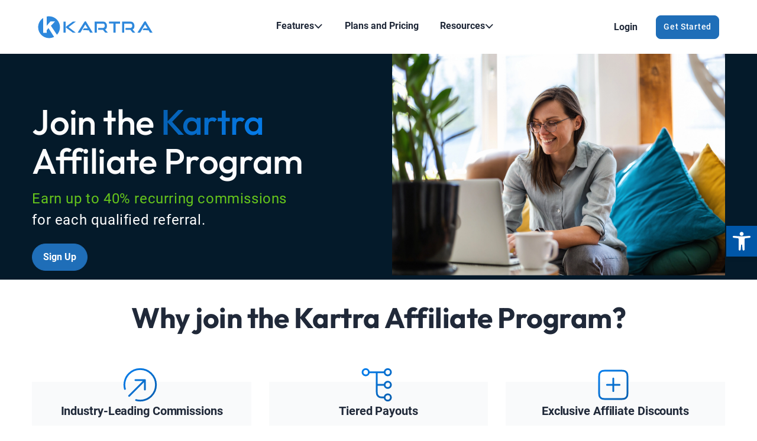

--- FILE ---
content_type: text/html; charset=UTF-8
request_url: https://kartra.com/partners/?kuid=3606d93f-905a-445b-a956-4ec1c6b3134f&kref=HZEtTGyjoeoQ
body_size: 38891
content:
<!DOCTYPE html>
<html lang="en-US">

<head>
	<meta charset="UTF-8">
	<meta name="viewport" content="width=device-width, initial-scale=1.0, minimal-ui" />
	<meta http-equiv="Content-Type" content="text/html; charset=UTF-8" />
	<meta http-equiv="X-UA-Compatible" content="IE=edge,chrome=1" />

	
	<link rel="apple-touch-icon" sizes="180x180"
		href="https://kartra.com/wp-content/themes/kartra/assets/build/images/pwa/apple-touch-icon.png">
	<link rel="icon" type="image/png" sizes="32x32"
		href="https://kartra.com/wp-content/themes/kartra/assets/build/images/pwa/favicon-32x32.png">
	<link rel="icon" type="image/png" sizes="16x16"
		href="https://kartra.com/wp-content/themes/kartra/assets/build/images/pwa/favicon-16x16.png">
	<link rel="icon" sizes="any"
		href="https://kartra.com/wp-content/themes/kartra/assets/build/images/pwa/favicon.ico">
	<link rel="icon" type="image/svg+xml"
		href="https://kartra.com/wp-content/themes/kartra/assets/build/images/pwa/icon.svg">
	<link rel="manifest"
		href="https://kartra.com/wp-content/themes/kartra/assets/build/images/pwa/site.webmanifest">
	<meta name="theme-color" content="#0047FE">
	<meta name="mobile-web-app-capable" content="yes">
	<meta name="application-name" content="Kartra">
	<!-- Windows Phone -->
	<meta name="msapplication-navbutton_color" content="#0047FE">
	<meta name="msapplication-TileColor" content="#0047FE">
	<meta name="msapplication-tap-highlight" content="no">
	<meta name="msapplication-TileImage"
		content="https://kartra.com/wp-content/themes/kartra/assets/build/images/pwa/pwa-icon-144.png">
	<!-- iOS Safari -->
	<meta name="apple-mobile-web-app-status-bar-style" content="#0047FE">
	<style type="text/css">.i-embedded-form{
margin-left:0px!important;
}</style>
	<meta name='robots' content='index, follow, max-image-preview:large, max-snippet:-1, max-video-preview:-1' />
	<style>img:is([sizes="auto" i], [sizes^="auto," i]) { contain-intrinsic-size: 3000px 1500px }</style>
	<script id="cookie-law-info-gcm-var-js">
var _ckyGcm = {"status":true,"default_settings":[{"analytics":"denied","advertisement":"denied","functional":"denied","necessary":"granted","ad_user_data":"denied","ad_personalization":"denied","regions":"All"}],"wait_for_update":2000,"url_passthrough":false,"ads_data_redaction":false}</script>
<script id="cookie-law-info-gcm-js" type="text/javascript" src="https://kartra.com/wp-content/plugins/cookie-law-info/lite/frontend/js/gcm.min.js"></script> <script id="cookieyes" type="text/javascript" src="https://cdn-cookieyes.com/client_data/66b94c3956d211b6960655d3/script.js"></script><style id="nelio-ab-testing-overlay" type="text/css">@keyframes nelio-ab-testing-overlay{to{width:0;height:0}}body:not(.nab-done)::before,body:not(.nab-done)::after{animation:1ms 3000ms linear nelio-ab-testing-overlay forwards!important;background:#fff!important;display:block!important;content:""!important;position:fixed!important;top:0!important;left:0!important;width:100vw;height:120vh;pointer-events:none!important;z-index:9999999999!important}html.nab-redirecting body::before,html.nab-redirecting body::after{animation:none!important}</style>
	<!-- This site is optimized with the Yoast SEO Premium plugin v24.7 (Yoast SEO v26.2) - https://yoast.com/wordpress/plugins/seo/ -->
	<title>Kartra Affiliate Partners</title>
	<meta name="description" content="Become a Kartra affiliate and earn lifetime commissions promoting our SaaS product!" />
	<link rel="canonical" href="https://kartra.com/partners/" />
	<meta property="og:locale" content="en_US" />
	<meta property="og:type" content="article" />
	<meta property="og:title" content="Partners" />
	<meta property="og:description" content="Become a Kartra affiliate and earn lifetime commissions promoting our SaaS product!" />
	<meta property="og:url" content="https://kartra.com/partners/" />
	<meta property="og:site_name" content="Kartra" />
	<meta property="article:publisher" content="https://www.facebook.com/KartraOfficial" />
	<meta property="article:modified_time" content="2025-05-07T15:07:04+00:00" />
	<meta property="og:image" content="https://kartra.com/wp-content/uploads/2024/04/affiliate-hero-1.webp" />
	<meta name="twitter:card" content="summary_large_image" />
	<meta name="twitter:site" content="@KartraOfficial" />
	<meta name="twitter:label1" content="Est. reading time" />
	<meta name="twitter:data1" content="5 minutes" />
	<script type="application/ld+json" class="yoast-schema-graph">{"@context":"https://schema.org","@graph":[{"@type":"WebPage","@id":"https://kartra.com/partners/","url":"https://kartra.com/partners/","name":"Kartra Affiliate Partners","isPartOf":{"@id":"https://kartra.com/#website"},"primaryImageOfPage":{"@id":"https://kartra.com/partners/#primaryimage"},"image":{"@id":"https://kartra.com/partners/#primaryimage"},"thumbnailUrl":"https://kartra.com/wp-content/uploads/2024/04/affiliate-hero-1.webp","datePublished":"2024-02-18T14:11:38+00:00","dateModified":"2025-05-07T15:07:04+00:00","description":"Become a Kartra affiliate and earn lifetime commissions promoting our SaaS product!","breadcrumb":{"@id":"https://kartra.com/partners/#breadcrumb"},"inLanguage":"en-US","potentialAction":[{"@type":"ReadAction","target":["https://kartra.com/partners/"]}]},{"@type":"ImageObject","inLanguage":"en-US","@id":"https://kartra.com/partners/#primaryimage","url":"https://kartra.com/wp-content/uploads/2024/04/affiliate-hero-1.webp","contentUrl":"https://kartra.com/wp-content/uploads/2024/04/affiliate-hero-1.webp","width":1920,"height":1281},{"@type":"BreadcrumbList","@id":"https://kartra.com/partners/#breadcrumb","itemListElement":[{"@type":"ListItem","position":1,"name":"Home","item":"https://kartra.com/"},{"@type":"ListItem","position":2,"name":"Partners"}]},{"@type":"WebSite","@id":"https://kartra.com/#website","url":"https://kartra.com/","name":"Kartra","description":"The All In One Marketing Platform","publisher":{"@id":"https://kartra.com/#organization"},"potentialAction":[{"@type":"SearchAction","target":{"@type":"EntryPoint","urlTemplate":"https://kartra.com/?s={search_term_string}"},"query-input":{"@type":"PropertyValueSpecification","valueRequired":true,"valueName":"search_term_string"}}],"inLanguage":"en-US"},{"@type":"Organization","@id":"https://kartra.com/#organization","name":"Kartra","url":"https://kartra.com/","logo":{"@type":"ImageObject","inLanguage":"en-US","@id":"https://kartra.com/#/schema/logo/image/","url":"https://kartra.com/wp-content/uploads/2024/04/77836811581Logo_2x_1__1_.png","contentUrl":"https://kartra.com/wp-content/uploads/2024/04/77836811581Logo_2x_1__1_.png","width":512,"height":540,"caption":"Kartra"},"image":{"@id":"https://kartra.com/#/schema/logo/image/"},"sameAs":["https://www.facebook.com/KartraOfficial","https://x.com/KartraOfficial"]}]}</script>
	<!-- / Yoast SEO Premium plugin. -->


<link rel='dns-prefetch' href='//www.googletagmanager.com' />
<link rel="alternate" type="application/rss+xml" title="Kartra &raquo; Feed" href="https://kartra.com/feed/" />
<link rel="alternate" type="application/rss+xml" title="Kartra &raquo; Comments Feed" href="https://kartra.com/comments/feed/" />
<style id='wp-emoji-styles-inline-css'>

	img.wp-smiley, img.emoji {
		display: inline !important;
		border: none !important;
		box-shadow: none !important;
		height: 1em !important;
		width: 1em !important;
		margin: 0 0.07em !important;
		vertical-align: -0.1em !important;
		background: none !important;
		padding: 0 !important;
	}
</style>
<link rel='stylesheet' id='wp-block-library-css' href='https://kartra.com/wp-includes/css/dist/block-library/style.min.css?ver=6.8.3' media='all' />
<style id='safe-svg-svg-icon-style-inline-css'>
.safe-svg-cover{text-align:center}.safe-svg-cover .safe-svg-inside{display:inline-block;max-width:100%}.safe-svg-cover svg{fill:currentColor;height:100%;max-height:100%;max-width:100%;width:100%}

</style>
<link rel='stylesheet' id='wp-components-css' href='https://kartra.com/wp-includes/css/dist/components/style.min.css?ver=6.8.3' media='all' />
<link rel='stylesheet' id='wp-preferences-css' href='https://kartra.com/wp-includes/css/dist/preferences/style.min.css?ver=6.8.3' media='all' />
<link rel='stylesheet' id='wp-block-editor-css' href='https://kartra.com/wp-includes/css/dist/block-editor/style.min.css?ver=6.8.3' media='all' />
<link rel='stylesheet' id='popup-maker-block-library-style-css' href='https://kartra.com/wp-content/plugins/popup-maker/dist/packages/block-library-style.css?ver=dbea705cfafe089d65f1' media='all' />
<style id='kartrapack-container-style-inline-css'>
/*!*************************************************************************************************************************************************************************************************************************************************!*\
  !*** css ./node_modules/css-loader/dist/cjs.js??ruleSet[1].rules[4].use[1]!./node_modules/postcss-loader/dist/cjs.js??ruleSet[1].rules[4].use[2]!./node_modules/sass-loader/dist/cjs.js??ruleSet[1].rules[4].use[3]!./src/container/style.scss ***!
  \*************************************************************************************************************************************************************************************************************************************************/
/**
 * The following styles get applied both on the front of your site
 * and in the editor.
 *
 * Replace them with your own styles or remove the file completely.
 */
.wp-block-section-container {
  position: relative;
}
.wp-block-section-container, .entry-content > .wp-block-section-container {
  max-width: none;
  width: 100%;
}
.wp-block-section-container .section-bg {
  position: absolute;
  top: 0;
  left: 0;
  bottom: 0;
  right: 0;
  background-repeat: no-repeat;
  max-width: none;
  z-index: 0;
}
.wp-block-section-container .section-bg.bg__repeated {
  background-repeat: repeat;
}
.wp-block-section-container .section-bg.bg__stretched {
  background-size: cover;
}
.wp-block-section-container .section-bg.bg__fixed {
  background-attachment: fixed;
  background-position: 50% 50%;
}
.wp-block-section-container .section-bg ~ * {
  z-index: 1;
  position: relative;
}
.wp-block-section-container > *:last-child, body.page:not(.twentyseventeen-front-page) .entry-content .wp-block-section-container > *:last-child {
  padding-bottom: 0;
  margin-bottom: 0;
}
/*!***************************************************************************************************************************************************************************************************************************************!*\
  !*** css ./node_modules/css-loader/dist/cjs.js??ruleSet[1].rules[4].use[1]!./node_modules/postcss-loader/dist/cjs.js??ruleSet[1].rules[4].use[2]!./node_modules/sass-loader/dist/cjs.js??ruleSet[1].rules[4].use[3]!./src/style.scss ***!
  \***************************************************************************************************************************************************************************************************************************************/
/**
 * The following styles get applied both on the front of your site
 * and in the editor.
 *
 * Replace them with your own styles or remove the file completely.
 */
.wp-block-section-container {
  position: relative;
}
.wp-block-section-container, .entry-content > .wp-block-section-container {
  max-width: none;
  width: 100%;
}
.wp-block-section-container .section-bg {
  position: absolute;
  top: 0;
  left: 0;
  bottom: 0;
  right: 0;
  background-repeat: no-repeat;
  max-width: none;
  z-index: 0;
}
.wp-block-section-container .section-bg.bg__repeated {
  background-repeat: repeat;
}
.wp-block-section-container .section-bg.bg__stretched {
  background-size: cover;
}
.wp-block-section-container .section-bg.bg__fixed {
  background-attachment: fixed;
  background-position: 50% 50%;
}
.wp-block-section-container .section-bg ~ * {
  z-index: 1;
  position: relative;
}
.wp-block-section-container > *:last-child, body.page:not(.twentyseventeen-front-page) .entry-content .wp-block-section-container > *:last-child {
  padding-bottom: 0;
  margin-bottom: 0;
}

/*# sourceMappingURL=style-index.css.map*/
</style>
<style id='kartrapack-image-and-text-style-inline-css'>
/*!******************************************************************************************************************************************************************************************************************************************************!*\
  !*** css ./node_modules/css-loader/dist/cjs.js??ruleSet[1].rules[4].use[1]!./node_modules/postcss-loader/dist/cjs.js??ruleSet[1].rules[4].use[2]!./node_modules/sass-loader/dist/cjs.js??ruleSet[1].rules[4].use[3]!./src/image-and-text/style.scss ***!
  \******************************************************************************************************************************************************************************************************************************************************/


</style>
<style id='kartrapack-image-slider-style-inline-css'>
/*!****************************************************************************************************************************************************************************************************************************************************!*\
  !*** css ./node_modules/css-loader/dist/cjs.js??ruleSet[1].rules[4].use[1]!./node_modules/postcss-loader/dist/cjs.js??ruleSet[1].rules[4].use[2]!./node_modules/sass-loader/dist/cjs.js??ruleSet[1].rules[4].use[3]!./src/image-slider/style.scss ***!
  \****************************************************************************************************************************************************************************************************************************************************/


</style>
<style id='kartrapack-image-tiles-style-inline-css'>
/*!***************************************************************************************************************************************************************************************************************************************************!*\
  !*** css ./node_modules/css-loader/dist/cjs.js??ruleSet[1].rules[4].use[1]!./node_modules/postcss-loader/dist/cjs.js??ruleSet[1].rules[4].use[2]!./node_modules/sass-loader/dist/cjs.js??ruleSet[1].rules[4].use[3]!./src/image-tiles/style.scss ***!
  \***************************************************************************************************************************************************************************************************************************************************/


</style>
<style id='kartrapack-midpage-cta-style-inline-css'>
/*!***************************************************************************************************************************************************************************************************************************************************!*\
  !*** css ./node_modules/css-loader/dist/cjs.js??ruleSet[1].rules[4].use[1]!./node_modules/postcss-loader/dist/cjs.js??ruleSet[1].rules[4].use[2]!./node_modules/sass-loader/dist/cjs.js??ruleSet[1].rules[4].use[3]!./src/midpage-cta/style.scss ***!
  \***************************************************************************************************************************************************************************************************************************************************/
.block-preview {
  display: block;
  width: 100%;
  height: 100%;
}
.block-preview img {
  -o-object-fit: contain;
     object-fit: contain;
  width: 100%;
}

/*# sourceMappingURL=style-index.css.map*/
</style>
<style id='kartrapack-page-hero-style-inline-css'>
/*!*************************************************************************************************************************************************************************************************************************************************!*\
  !*** css ./node_modules/css-loader/dist/cjs.js??ruleSet[1].rules[4].use[1]!./node_modules/postcss-loader/dist/cjs.js??ruleSet[1].rules[4].use[2]!./node_modules/sass-loader/dist/cjs.js??ruleSet[1].rules[4].use[3]!./src/page-hero/style.scss ***!
  \*************************************************************************************************************************************************************************************************************************************************/
@font-face {
  font-family: "Outfit";
  font-style: normal;
  font-weight: 400;
  src: url(/wp-content/themes/kartra/blocks/page-hero/../fonts/Outfit-Regular.266420a9.woff2) format("woff2");
}
@font-face {
  font-family: "Outfit";
  font-style: normal;
  font-weight: 700;
  src: url(/wp-content/themes/kartra/blocks/page-hero/../fonts/Outfit-Bold.17cef4e6.woff2) format("woff2");
}
@font-face {
  font-family: "Roboto";
  font-style: normal;
  font-weight: 700;
  src: url(/wp-content/themes/kartra/blocks/page-hero/../fonts/Roboto-Bold.0919898f.woff2) format("woff2");
}

/*# sourceMappingURL=style-index.css.map*/
</style>
<style id='kartrapack-testimonials-style-inline-css'>
/*!****************************************************************************************************************************************************************************************************************************************************!*\
  !*** css ./node_modules/css-loader/dist/cjs.js??ruleSet[1].rules[4].use[1]!./node_modules/postcss-loader/dist/cjs.js??ruleSet[1].rules[4].use[2]!./node_modules/sass-loader/dist/cjs.js??ruleSet[1].rules[4].use[3]!./src/testimonials/style.scss ***!
  \****************************************************************************************************************************************************************************************************************************************************/
@font-face {
  font-family: "Outfit";
  font-style: normal;
  font-weight: 400;
  src: url(/wp-content/themes/kartra/blocks/testimonials/../fonts/Outfit-Regular.266420a9.woff2) format("woff2");
}
@font-face {
  font-family: "Outfit";
  font-style: normal;
  font-weight: 700;
  src: url(/wp-content/themes/kartra/blocks/testimonials/../fonts/Outfit-Bold.17cef4e6.woff2) format("woff2");
}
@font-face {
  font-family: "Roboto";
  font-style: normal;
  font-weight: 700;
  src: url(/wp-content/themes/kartra/blocks/testimonials/../fonts/Roboto-Bold.0919898f.woff2) format("woff2");
}

/*# sourceMappingURL=style-index.css.map*/
</style>
<style id='global-styles-inline-css'>
:root{--wp--preset--aspect-ratio--square: 1;--wp--preset--aspect-ratio--4-3: 4/3;--wp--preset--aspect-ratio--3-4: 3/4;--wp--preset--aspect-ratio--3-2: 3/2;--wp--preset--aspect-ratio--2-3: 2/3;--wp--preset--aspect-ratio--16-9: 16/9;--wp--preset--aspect-ratio--9-16: 9/16;--wp--preset--color--black: #000000;--wp--preset--color--cyan-bluish-gray: #abb8c3;--wp--preset--color--white: #ffffff;--wp--preset--color--pale-pink: #f78da7;--wp--preset--color--vivid-red: #cf2e2e;--wp--preset--color--luminous-vivid-orange: #ff6900;--wp--preset--color--luminous-vivid-amber: #fcb900;--wp--preset--color--light-green-cyan: #7bdcb5;--wp--preset--color--vivid-green-cyan: #00d084;--wp--preset--color--pale-cyan-blue: #8ed1fc;--wp--preset--color--vivid-cyan-blue: #0693e3;--wp--preset--color--vivid-purple: #9b51e0;--wp--preset--color--black-2: var(--krt_black_2);--wp--preset--color--black-3: var(--krt_black_3);--wp--preset--color--black-4: var(--krt_black_4);--wp--preset--color--black-5: var(--krt_black_5);--wp--preset--color--blue: var(--krt_blue);--wp--preset--color--blue-1: var(--krt_blue_1);--wp--preset--color--blue-2: var(--krt_blue_2);--wp--preset--color--green: var(--krt_green);--wp--preset--color--green-1: var(--krt_green_1);--wp--preset--color--green-2: var(--krt_green_2);--wp--preset--color--green-3: var(--krt_green_3);--wp--preset--color--gray: var(--krt_gray);--wp--preset--color--gray-3: #475467;--wp--preset--color--gray-1: var(--krt_gray_1);--wp--preset--color--gray-2: var(--krt_gray_2);--wp--preset--color--gray-4: var(--krt_gray_3);--wp--preset--color--gray-5: var(--krt_gray_4);--wp--preset--color--yellow: var(--krt_yellow);--wp--preset--color--yellow-1: var(--krt_yellow_1);--wp--preset--color--yellow-3: #FFF2CC;--wp--preset--color--danger: var(--krt_danger);--wp--preset--color--success: var(--krt_success);--wp--preset--color--info: var(--krt_info);--wp--preset--color--gradient: var(--krt_gradient);--wp--preset--color--light-to-dark-blue-text: var(--krt_gradient_1);--wp--preset--color--pink-to-blue-text: var(--krt_gradient_2);--wp--preset--color--purple: #9B8AFB;--wp--preset--color--dark-blue: #0091d6;--wp--preset--color--transparent: var(--krt_transparent);--wp--preset--gradient--vivid-cyan-blue-to-vivid-purple: linear-gradient(135deg,rgba(6,147,227,1) 0%,rgb(155,81,224) 100%);--wp--preset--gradient--light-green-cyan-to-vivid-green-cyan: linear-gradient(135deg,rgb(122,220,180) 0%,rgb(0,208,130) 100%);--wp--preset--gradient--luminous-vivid-amber-to-luminous-vivid-orange: linear-gradient(135deg,rgba(252,185,0,1) 0%,rgba(255,105,0,1) 100%);--wp--preset--gradient--luminous-vivid-orange-to-vivid-red: linear-gradient(135deg,rgba(255,105,0,1) 0%,rgb(207,46,46) 100%);--wp--preset--gradient--very-light-gray-to-cyan-bluish-gray: linear-gradient(135deg,rgb(238,238,238) 0%,rgb(169,184,195) 100%);--wp--preset--gradient--cool-to-warm-spectrum: linear-gradient(135deg,rgb(74,234,220) 0%,rgb(151,120,209) 20%,rgb(207,42,186) 40%,rgb(238,44,130) 60%,rgb(251,105,98) 80%,rgb(254,248,76) 100%);--wp--preset--gradient--blush-light-purple: linear-gradient(135deg,rgb(255,206,236) 0%,rgb(152,150,240) 100%);--wp--preset--gradient--blush-bordeaux: linear-gradient(135deg,rgb(254,205,165) 0%,rgb(254,45,45) 50%,rgb(107,0,62) 100%);--wp--preset--gradient--luminous-dusk: linear-gradient(135deg,rgb(255,203,112) 0%,rgb(199,81,192) 50%,rgb(65,88,208) 100%);--wp--preset--gradient--pale-ocean: linear-gradient(135deg,rgb(255,245,203) 0%,rgb(182,227,212) 50%,rgb(51,167,181) 100%);--wp--preset--gradient--electric-grass: linear-gradient(135deg,rgb(202,248,128) 0%,rgb(113,206,126) 100%);--wp--preset--gradient--midnight: linear-gradient(135deg,rgb(2,3,129) 0%,rgb(40,116,252) 100%);--wp--preset--gradient--text-blue: var(--krt_gradiant_blue);--wp--preset--gradient--button-blue: var(--krt_gradiant_blue_1);--wp--preset--gradient--cta-blue: var(--krt_gradiant_blue_2);--wp--preset--font-size--small: 13px;--wp--preset--font-size--medium: 20px;--wp--preset--font-size--large: 36px;--wp--preset--font-size--x-large: 42px;--wp--preset--font-size--font-size-12: var(--krt_font_size_1);--wp--preset--font-size--font-size-14: var(--krt_font_size_2);--wp--preset--font-size--font-size-16: var(--krt_font_size_3);--wp--preset--font-size--font-size-18: var(--krt_font_size_4);--wp--preset--font-size--font-size-20: var(--krt_font_size_5);--wp--preset--font-size--font-size-22: var(--krt_font_size_6);--wp--preset--font-size--font-size-24: var(--krt_font_size_7);--wp--preset--font-size--font-size-26: var(--krt_font_size_7);--wp--preset--font-size--font-size-28: var(--krt_font_size_8);--wp--preset--font-size--font-size-30: var(--krt_font_size_9);--wp--preset--font-size--font-size-36: var(--krt_font_size_36px);--wp--preset--font-size--font-size-38: var(--krt_font_size_10);--wp--preset--font-size--font-size-48: var(--krt_font_size_11);--wp--preset--font-size--font-size-52: var(--krt_font_size_52px);--wp--preset--font-size--font-size-60: var(--krt_font_size_12);--wp--preset--font-size--font-size-64: var(--krt_font_size_13);--wp--preset--font-size--font-size-72: 72px;--wp--preset--spacing--20: 0.44rem;--wp--preset--spacing--30: 0.67rem;--wp--preset--spacing--40: 1rem;--wp--preset--spacing--50: 1.5rem;--wp--preset--spacing--60: 2.25rem;--wp--preset--spacing--70: 3.38rem;--wp--preset--spacing--80: 5.06rem;--wp--preset--spacing--20-pixels: var(--krt_space_6);--wp--preset--spacing--24-pixels: var(--krt_space_24);--wp--preset--spacing--30-pixels: var(--krt_space_7);--wp--preset--spacing--36-pixels: var(--krt_space_7);--wp--preset--spacing--48-pixels: var(--krt_space_9);--wp--preset--spacing--72-pixels: var(--krt_space_11);--wp--preset--spacing--96-pixels: var(--krt_space_12);--wp--preset--spacing--128-pixels: var(--krt_space_13);--wp--preset--spacing--156-pixels: var(--krt_space_14);--wp--preset--spacing--200-pixels: var(--krt_space_15);--wp--preset--spacing--240-pixels: var(--krt_space_16);--wp--preset--shadow--natural: 6px 6px 9px rgba(0, 0, 0, 0.2);--wp--preset--shadow--deep: 12px 12px 50px rgba(0, 0, 0, 0.4);--wp--preset--shadow--sharp: 6px 6px 0px rgba(0, 0, 0, 0.2);--wp--preset--shadow--outlined: 6px 6px 0px -3px rgba(255, 255, 255, 1), 6px 6px rgba(0, 0, 0, 1);--wp--preset--shadow--crisp: 6px 6px 0px rgba(0, 0, 0, 1);}:root { --wp--style--global--content-size: 1180px;--wp--style--global--wide-size: 1600px; }:where(body) { margin: 0; }.wp-site-blocks { padding-top: var(--wp--style--root--padding-top); padding-bottom: var(--wp--style--root--padding-bottom); }.has-global-padding { padding-right: var(--wp--style--root--padding-right); padding-left: var(--wp--style--root--padding-left); }.has-global-padding > .alignfull { margin-right: calc(var(--wp--style--root--padding-right) * -1); margin-left: calc(var(--wp--style--root--padding-left) * -1); }.has-global-padding :where(:not(.alignfull.is-layout-flow) > .has-global-padding:not(.wp-block-block, .alignfull)) { padding-right: 0; padding-left: 0; }.has-global-padding :where(:not(.alignfull.is-layout-flow) > .has-global-padding:not(.wp-block-block, .alignfull)) > .alignfull { margin-left: 0; margin-right: 0; }.wp-site-blocks > .alignleft { float: left; margin-right: 2em; }.wp-site-blocks > .alignright { float: right; margin-left: 2em; }.wp-site-blocks > .aligncenter { justify-content: center; margin-left: auto; margin-right: auto; }:where(.wp-site-blocks) > * { margin-block-start: 24px; margin-block-end: 0; }:where(.wp-site-blocks) > :first-child { margin-block-start: 0; }:where(.wp-site-blocks) > :last-child { margin-block-end: 0; }:root { --wp--style--block-gap: 24px; }:root :where(.is-layout-flow) > :first-child{margin-block-start: 0;}:root :where(.is-layout-flow) > :last-child{margin-block-end: 0;}:root :where(.is-layout-flow) > *{margin-block-start: 24px;margin-block-end: 0;}:root :where(.is-layout-constrained) > :first-child{margin-block-start: 0;}:root :where(.is-layout-constrained) > :last-child{margin-block-end: 0;}:root :where(.is-layout-constrained) > *{margin-block-start: 24px;margin-block-end: 0;}:root :where(.is-layout-flex){gap: 24px;}:root :where(.is-layout-grid){gap: 24px;}.is-layout-flow > .alignleft{float: left;margin-inline-start: 0;margin-inline-end: 2em;}.is-layout-flow > .alignright{float: right;margin-inline-start: 2em;margin-inline-end: 0;}.is-layout-flow > .aligncenter{margin-left: auto !important;margin-right: auto !important;}.is-layout-constrained > .alignleft{float: left;margin-inline-start: 0;margin-inline-end: 2em;}.is-layout-constrained > .alignright{float: right;margin-inline-start: 2em;margin-inline-end: 0;}.is-layout-constrained > .aligncenter{margin-left: auto !important;margin-right: auto !important;}.is-layout-constrained > :where(:not(.alignleft):not(.alignright):not(.alignfull)){max-width: var(--wp--style--global--content-size);margin-left: auto !important;margin-right: auto !important;}.is-layout-constrained > .alignwide{max-width: var(--wp--style--global--wide-size);}body .is-layout-flex{display: flex;}.is-layout-flex{flex-wrap: wrap;align-items: center;}.is-layout-flex > :is(*, div){margin: 0;}body .is-layout-grid{display: grid;}.is-layout-grid > :is(*, div){margin: 0;}body{--wp--style--root--padding-top: 0px;--wp--style--root--padding-right: 0px;--wp--style--root--padding-bottom: 0px;--wp--style--root--padding-left: 0px;}a:where(:not(.wp-element-button)){text-decoration: underline;}:root :where(.wp-element-button, .wp-block-button__link){background-color: #32373c;border-width: 0;color: #fff;font-family: inherit;font-size: inherit;line-height: inherit;padding: calc(0.667em + 2px) calc(1.333em + 2px);text-decoration: none;}.has-black-color{color: var(--wp--preset--color--black) !important;}.has-cyan-bluish-gray-color{color: var(--wp--preset--color--cyan-bluish-gray) !important;}.has-white-color{color: var(--wp--preset--color--white) !important;}.has-pale-pink-color{color: var(--wp--preset--color--pale-pink) !important;}.has-vivid-red-color{color: var(--wp--preset--color--vivid-red) !important;}.has-luminous-vivid-orange-color{color: var(--wp--preset--color--luminous-vivid-orange) !important;}.has-luminous-vivid-amber-color{color: var(--wp--preset--color--luminous-vivid-amber) !important;}.has-light-green-cyan-color{color: var(--wp--preset--color--light-green-cyan) !important;}.has-vivid-green-cyan-color{color: var(--wp--preset--color--vivid-green-cyan) !important;}.has-pale-cyan-blue-color{color: var(--wp--preset--color--pale-cyan-blue) !important;}.has-vivid-cyan-blue-color{color: var(--wp--preset--color--vivid-cyan-blue) !important;}.has-vivid-purple-color{color: var(--wp--preset--color--vivid-purple) !important;}.has-black-2-color{color: var(--wp--preset--color--black-2) !important;}.has-black-3-color{color: var(--wp--preset--color--black-3) !important;}.has-black-4-color{color: var(--wp--preset--color--black-4) !important;}.has-black-5-color{color: var(--wp--preset--color--black-5) !important;}.has-blue-color{color: var(--wp--preset--color--blue) !important;}.has-blue-1-color{color: var(--wp--preset--color--blue-1) !important;}.has-blue-2-color{color: var(--wp--preset--color--blue-2) !important;}.has-green-color{color: var(--wp--preset--color--green) !important;}.has-green-1-color{color: var(--wp--preset--color--green-1) !important;}.has-green-2-color{color: var(--wp--preset--color--green-2) !important;}.has-green-3-color{color: var(--wp--preset--color--green-3) !important;}.has-gray-color{color: var(--wp--preset--color--gray) !important;}.has-gray-3-color{color: var(--wp--preset--color--gray-3) !important;}.has-gray-1-color{color: var(--wp--preset--color--gray-1) !important;}.has-gray-2-color{color: var(--wp--preset--color--gray-2) !important;}.has-gray-4-color{color: var(--wp--preset--color--gray-4) !important;}.has-gray-5-color{color: var(--wp--preset--color--gray-5) !important;}.has-yellow-color{color: var(--wp--preset--color--yellow) !important;}.has-yellow-1-color{color: var(--wp--preset--color--yellow-1) !important;}.has-yellow-3-color{color: var(--wp--preset--color--yellow-3) !important;}.has-danger-color{color: var(--wp--preset--color--danger) !important;}.has-success-color{color: var(--wp--preset--color--success) !important;}.has-info-color{color: var(--wp--preset--color--info) !important;}.has-gradient-color{color: var(--wp--preset--color--gradient) !important;}.has-light-to-dark-blue-text-color{color: var(--wp--preset--color--light-to-dark-blue-text) !important;}.has-pink-to-blue-text-color{color: var(--wp--preset--color--pink-to-blue-text) !important;}.has-purple-color{color: var(--wp--preset--color--purple) !important;}.has-dark-blue-color{color: var(--wp--preset--color--dark-blue) !important;}.has-transparent-color{color: var(--wp--preset--color--transparent) !important;}.has-black-background-color{background-color: var(--wp--preset--color--black) !important;}.has-cyan-bluish-gray-background-color{background-color: var(--wp--preset--color--cyan-bluish-gray) !important;}.has-white-background-color{background-color: var(--wp--preset--color--white) !important;}.has-pale-pink-background-color{background-color: var(--wp--preset--color--pale-pink) !important;}.has-vivid-red-background-color{background-color: var(--wp--preset--color--vivid-red) !important;}.has-luminous-vivid-orange-background-color{background-color: var(--wp--preset--color--luminous-vivid-orange) !important;}.has-luminous-vivid-amber-background-color{background-color: var(--wp--preset--color--luminous-vivid-amber) !important;}.has-light-green-cyan-background-color{background-color: var(--wp--preset--color--light-green-cyan) !important;}.has-vivid-green-cyan-background-color{background-color: var(--wp--preset--color--vivid-green-cyan) !important;}.has-pale-cyan-blue-background-color{background-color: var(--wp--preset--color--pale-cyan-blue) !important;}.has-vivid-cyan-blue-background-color{background-color: var(--wp--preset--color--vivid-cyan-blue) !important;}.has-vivid-purple-background-color{background-color: var(--wp--preset--color--vivid-purple) !important;}.has-black-2-background-color{background-color: var(--wp--preset--color--black-2) !important;}.has-black-3-background-color{background-color: var(--wp--preset--color--black-3) !important;}.has-black-4-background-color{background-color: var(--wp--preset--color--black-4) !important;}.has-black-5-background-color{background-color: var(--wp--preset--color--black-5) !important;}.has-blue-background-color{background-color: var(--wp--preset--color--blue) !important;}.has-blue-1-background-color{background-color: var(--wp--preset--color--blue-1) !important;}.has-blue-2-background-color{background-color: var(--wp--preset--color--blue-2) !important;}.has-green-background-color{background-color: var(--wp--preset--color--green) !important;}.has-green-1-background-color{background-color: var(--wp--preset--color--green-1) !important;}.has-green-2-background-color{background-color: var(--wp--preset--color--green-2) !important;}.has-green-3-background-color{background-color: var(--wp--preset--color--green-3) !important;}.has-gray-background-color{background-color: var(--wp--preset--color--gray) !important;}.has-gray-3-background-color{background-color: var(--wp--preset--color--gray-3) !important;}.has-gray-1-background-color{background-color: var(--wp--preset--color--gray-1) !important;}.has-gray-2-background-color{background-color: var(--wp--preset--color--gray-2) !important;}.has-gray-4-background-color{background-color: var(--wp--preset--color--gray-4) !important;}.has-gray-5-background-color{background-color: var(--wp--preset--color--gray-5) !important;}.has-yellow-background-color{background-color: var(--wp--preset--color--yellow) !important;}.has-yellow-1-background-color{background-color: var(--wp--preset--color--yellow-1) !important;}.has-yellow-3-background-color{background-color: var(--wp--preset--color--yellow-3) !important;}.has-danger-background-color{background-color: var(--wp--preset--color--danger) !important;}.has-success-background-color{background-color: var(--wp--preset--color--success) !important;}.has-info-background-color{background-color: var(--wp--preset--color--info) !important;}.has-gradient-background-color{background-color: var(--wp--preset--color--gradient) !important;}.has-light-to-dark-blue-text-background-color{background-color: var(--wp--preset--color--light-to-dark-blue-text) !important;}.has-pink-to-blue-text-background-color{background-color: var(--wp--preset--color--pink-to-blue-text) !important;}.has-purple-background-color{background-color: var(--wp--preset--color--purple) !important;}.has-dark-blue-background-color{background-color: var(--wp--preset--color--dark-blue) !important;}.has-transparent-background-color{background-color: var(--wp--preset--color--transparent) !important;}.has-black-border-color{border-color: var(--wp--preset--color--black) !important;}.has-cyan-bluish-gray-border-color{border-color: var(--wp--preset--color--cyan-bluish-gray) !important;}.has-white-border-color{border-color: var(--wp--preset--color--white) !important;}.has-pale-pink-border-color{border-color: var(--wp--preset--color--pale-pink) !important;}.has-vivid-red-border-color{border-color: var(--wp--preset--color--vivid-red) !important;}.has-luminous-vivid-orange-border-color{border-color: var(--wp--preset--color--luminous-vivid-orange) !important;}.has-luminous-vivid-amber-border-color{border-color: var(--wp--preset--color--luminous-vivid-amber) !important;}.has-light-green-cyan-border-color{border-color: var(--wp--preset--color--light-green-cyan) !important;}.has-vivid-green-cyan-border-color{border-color: var(--wp--preset--color--vivid-green-cyan) !important;}.has-pale-cyan-blue-border-color{border-color: var(--wp--preset--color--pale-cyan-blue) !important;}.has-vivid-cyan-blue-border-color{border-color: var(--wp--preset--color--vivid-cyan-blue) !important;}.has-vivid-purple-border-color{border-color: var(--wp--preset--color--vivid-purple) !important;}.has-black-2-border-color{border-color: var(--wp--preset--color--black-2) !important;}.has-black-3-border-color{border-color: var(--wp--preset--color--black-3) !important;}.has-black-4-border-color{border-color: var(--wp--preset--color--black-4) !important;}.has-black-5-border-color{border-color: var(--wp--preset--color--black-5) !important;}.has-blue-border-color{border-color: var(--wp--preset--color--blue) !important;}.has-blue-1-border-color{border-color: var(--wp--preset--color--blue-1) !important;}.has-blue-2-border-color{border-color: var(--wp--preset--color--blue-2) !important;}.has-green-border-color{border-color: var(--wp--preset--color--green) !important;}.has-green-1-border-color{border-color: var(--wp--preset--color--green-1) !important;}.has-green-2-border-color{border-color: var(--wp--preset--color--green-2) !important;}.has-green-3-border-color{border-color: var(--wp--preset--color--green-3) !important;}.has-gray-border-color{border-color: var(--wp--preset--color--gray) !important;}.has-gray-3-border-color{border-color: var(--wp--preset--color--gray-3) !important;}.has-gray-1-border-color{border-color: var(--wp--preset--color--gray-1) !important;}.has-gray-2-border-color{border-color: var(--wp--preset--color--gray-2) !important;}.has-gray-4-border-color{border-color: var(--wp--preset--color--gray-4) !important;}.has-gray-5-border-color{border-color: var(--wp--preset--color--gray-5) !important;}.has-yellow-border-color{border-color: var(--wp--preset--color--yellow) !important;}.has-yellow-1-border-color{border-color: var(--wp--preset--color--yellow-1) !important;}.has-yellow-3-border-color{border-color: var(--wp--preset--color--yellow-3) !important;}.has-danger-border-color{border-color: var(--wp--preset--color--danger) !important;}.has-success-border-color{border-color: var(--wp--preset--color--success) !important;}.has-info-border-color{border-color: var(--wp--preset--color--info) !important;}.has-gradient-border-color{border-color: var(--wp--preset--color--gradient) !important;}.has-light-to-dark-blue-text-border-color{border-color: var(--wp--preset--color--light-to-dark-blue-text) !important;}.has-pink-to-blue-text-border-color{border-color: var(--wp--preset--color--pink-to-blue-text) !important;}.has-purple-border-color{border-color: var(--wp--preset--color--purple) !important;}.has-dark-blue-border-color{border-color: var(--wp--preset--color--dark-blue) !important;}.has-transparent-border-color{border-color: var(--wp--preset--color--transparent) !important;}.has-vivid-cyan-blue-to-vivid-purple-gradient-background{background: var(--wp--preset--gradient--vivid-cyan-blue-to-vivid-purple) !important;}.has-light-green-cyan-to-vivid-green-cyan-gradient-background{background: var(--wp--preset--gradient--light-green-cyan-to-vivid-green-cyan) !important;}.has-luminous-vivid-amber-to-luminous-vivid-orange-gradient-background{background: var(--wp--preset--gradient--luminous-vivid-amber-to-luminous-vivid-orange) !important;}.has-luminous-vivid-orange-to-vivid-red-gradient-background{background: var(--wp--preset--gradient--luminous-vivid-orange-to-vivid-red) !important;}.has-very-light-gray-to-cyan-bluish-gray-gradient-background{background: var(--wp--preset--gradient--very-light-gray-to-cyan-bluish-gray) !important;}.has-cool-to-warm-spectrum-gradient-background{background: var(--wp--preset--gradient--cool-to-warm-spectrum) !important;}.has-blush-light-purple-gradient-background{background: var(--wp--preset--gradient--blush-light-purple) !important;}.has-blush-bordeaux-gradient-background{background: var(--wp--preset--gradient--blush-bordeaux) !important;}.has-luminous-dusk-gradient-background{background: var(--wp--preset--gradient--luminous-dusk) !important;}.has-pale-ocean-gradient-background{background: var(--wp--preset--gradient--pale-ocean) !important;}.has-electric-grass-gradient-background{background: var(--wp--preset--gradient--electric-grass) !important;}.has-midnight-gradient-background{background: var(--wp--preset--gradient--midnight) !important;}.has-text-blue-gradient-background{background: var(--wp--preset--gradient--text-blue) !important;}.has-button-blue-gradient-background{background: var(--wp--preset--gradient--button-blue) !important;}.has-cta-blue-gradient-background{background: var(--wp--preset--gradient--cta-blue) !important;}.has-small-font-size{font-size: var(--wp--preset--font-size--small) !important;}.has-medium-font-size{font-size: var(--wp--preset--font-size--medium) !important;}.has-large-font-size{font-size: var(--wp--preset--font-size--large) !important;}.has-x-large-font-size{font-size: var(--wp--preset--font-size--x-large) !important;}.has-font-size-12-font-size{font-size: var(--wp--preset--font-size--font-size-12) !important;}.has-font-size-14-font-size{font-size: var(--wp--preset--font-size--font-size-14) !important;}.has-font-size-16-font-size{font-size: var(--wp--preset--font-size--font-size-16) !important;}.has-font-size-18-font-size{font-size: var(--wp--preset--font-size--font-size-18) !important;}.has-font-size-20-font-size{font-size: var(--wp--preset--font-size--font-size-20) !important;}.has-font-size-22-font-size{font-size: var(--wp--preset--font-size--font-size-22) !important;}.has-font-size-24-font-size{font-size: var(--wp--preset--font-size--font-size-24) !important;}.has-font-size-26-font-size{font-size: var(--wp--preset--font-size--font-size-26) !important;}.has-font-size-28-font-size{font-size: var(--wp--preset--font-size--font-size-28) !important;}.has-font-size-30-font-size{font-size: var(--wp--preset--font-size--font-size-30) !important;}.has-font-size-36-font-size{font-size: var(--wp--preset--font-size--font-size-36) !important;}.has-font-size-38-font-size{font-size: var(--wp--preset--font-size--font-size-38) !important;}.has-font-size-48-font-size{font-size: var(--wp--preset--font-size--font-size-48) !important;}.has-font-size-52-font-size{font-size: var(--wp--preset--font-size--font-size-52) !important;}.has-font-size-60-font-size{font-size: var(--wp--preset--font-size--font-size-60) !important;}.has-font-size-64-font-size{font-size: var(--wp--preset--font-size--font-size-64) !important;}.has-font-size-72-font-size{font-size: var(--wp--preset--font-size--font-size-72) !important;}
:root :where(.wp-block-pullquote){font-size: 1.5em;line-height: 1.6;}
:root :where(.wp-block-image img, .wp-block-image .wp-block-image__crop-area, .wp-block-image .components-placeholder){box-shadow: rgba(16, 24, 40, 0.2) 0px 10px 40px;}
</style>
<style id='greenshift-post-css-inline-css'>
@font-face{font-family:swiper-icons;src:url("data:application/font-woff;charset=utf-8;base64, [base64]//wADZ2x5ZgAAAywAAADMAAAD2MHtryVoZWFkAAABbAAAADAAAAA2E2+eoWhoZWEAAAGcAAAAHwAAACQC9gDzaG10eAAAAigAAAAZAAAArgJkABFsb2NhAAAC0AAAAFoAAABaFQAUGG1heHAAAAG8AAAAHwAAACAAcABAbmFtZQAAA/gAAAE5AAACXvFdBwlwb3N0AAAFNAAAAGIAAACE5s74hXjaY2BkYGAAYpf5Hu/j+W2+MnAzMYDAzaX6QjD6/4//Bxj5GA8AuRwMYGkAPywL13jaY2BkYGA88P8Agx4j+/8fQDYfA1AEBWgDAIB2BOoAeNpjYGRgYNBh4GdgYgABEMnIABJzYNADCQAACWgAsQB42mNgYfzCOIGBlYGB0YcxjYGBwR1Kf2WQZGhhYGBiYGVmgAFGBiQQkOaawtDAoMBQxXjg/wEGPcYDDA4wNUA2CCgwsAAAO4EL6gAAeNpj2M0gyAACqxgGNWBkZ2D4/wMA+xkDdgAAAHjaY2BgYGaAYBkGRgYQiAHyGMF8FgYHIM3DwMHABGQrMOgyWDLEM1T9/w8UBfEMgLzE////P/5//f/V/xv+r4eaAAeMbAxwIUYmIMHEgKYAYjUcsDAwsLKxc3BycfPw8jEQA/[base64]/uznmfPFBNODM2K7MTQ45YEAZqGP81AmGGcF3iPqOop0r1SPTaTbVkfUe4HXj97wYE+yNwWYxwWu4v1ugWHgo3S1XdZEVqWM7ET0cfnLGxWfkgR42o2PvWrDMBSFj/IHLaF0zKjRgdiVMwScNRAoWUoH78Y2icB/yIY09An6AH2Bdu/UB+yxopYshQiEvnvu0dURgDt8QeC8PDw7Fpji3fEA4z/PEJ6YOB5hKh4dj3EvXhxPqH/SKUY3rJ7srZ4FZnh1PMAtPhwP6fl2PMJMPDgeQ4rY8YT6Gzao0eAEA409DuggmTnFnOcSCiEiLMgxCiTI6Cq5DZUd3Qmp10vO0LaLTd2cjN4fOumlc7lUYbSQcZFkutRG7g6JKZKy0RmdLY680CDnEJ+UMkpFFe1RN7nxdVpXrC4aTtnaurOnYercZg2YVmLN/d/gczfEimrE/fs/bOuq29Zmn8tloORaXgZgGa78yO9/cnXm2BpaGvq25Dv9S4E9+5SIc9PqupJKhYFSSl47+Qcr1mYNAAAAeNptw0cKwkAAAMDZJA8Q7OUJvkLsPfZ6zFVERPy8qHh2YER+3i/BP83vIBLLySsoKimrqKqpa2hp6+jq6RsYGhmbmJqZSy0sraxtbO3sHRydnEMU4uR6yx7JJXveP7WrDycAAAAAAAH//wACeNpjYGRgYOABYhkgZgJCZgZNBkYGLQZtIJsFLMYAAAw3ALgAeNolizEKgDAQBCchRbC2sFER0YD6qVQiBCv/H9ezGI6Z5XBAw8CBK/m5iQQVauVbXLnOrMZv2oLdKFa8Pjuru2hJzGabmOSLzNMzvutpB3N42mNgZGBg4GKQYzBhYMxJLMlj4GBgAYow/P/PAJJhLM6sSoWKfWCAAwDAjgbRAAB42mNgYGBkAIIbCZo5IPrmUn0hGA0AO8EFTQAA");font-weight:400;font-style:normal}:root{--swiper-theme-color:#007aff}.swiper,swiper-container{margin-left:auto;margin-right:auto;position:relative;overflow:hidden;list-style:none;padding:0;z-index:1;display:block}.swiper-vertical>.swiper-wrapper{flex-direction:column}.swiper-wrapper{position:relative;width:100%;height:100%;z-index:1;display:flex;transition-property:transform;box-sizing:content-box}.swiper-android .swiper-slide,.swiper-wrapper{transform:translate3d(0,0,0)}.swiper-horizontal{touch-action:pan-y}.swiper-vertical{touch-action:pan-x}.swiper .swiper-slide,swiper-slide{flex-shrink:0;width:100%;height:100%;position:relative;transition-property:transform,opacity;display:block}.swiper-slide-invisible-blank{visibility:hidden}.swiper-autoheight,.swiper-autoheight .swiper-slide{height:auto}.swiper-autoheight .swiper-wrapper{align-items:flex-start;transition-property:transform,height}.swiper-backface-hidden .swiper-slide{transform:translateZ(0);-webkit-backface-visibility:hidden;backface-visibility:hidden}.swiper-3d,.swiper-3d.swiper-css-mode .swiper-wrapper{perspective:1200px}.swiper-3d .swiper-cube-shadow,.swiper-3d .swiper-slide,.swiper-3d .swiper-slide-shadow,.swiper-3d .swiper-slide-shadow-bottom,.swiper-3d .swiper-slide-shadow-left,.swiper-3d .swiper-slide-shadow-right,.swiper-3d .swiper-slide-shadow-top,.swiper-3d .swiper-wrapper{transform-style:preserve-3d}.swiper-3d .swiper-slide-shadow,.swiper-3d .swiper-slide-shadow-bottom,.swiper-3d .swiper-slide-shadow-left,.swiper-3d .swiper-slide-shadow-right,.swiper-3d .swiper-slide-shadow-top{position:absolute;left:0;top:0;width:100%;height:100%;pointer-events:none;z-index:10}.swiper-3d .swiper-slide-shadow-left{background-image:linear-gradient(to left,rgba(0,0,0,.5),transparent)}.swiper-3d .swiper-slide-shadow-right{background-image:linear-gradient(to right,rgba(0,0,0,.5),transparent)}.swiper-3d .swiper-slide-shadow-top{background-image:linear-gradient(to top,rgba(0,0,0,.5),transparent)}.swiper-3d .swiper-slide-shadow-bottom{background-image:linear-gradient(to bottom,rgba(0,0,0,.5),transparent)}.swiper-css-mode>.swiper-wrapper{overflow:auto;scrollbar-width:none;-ms-overflow-style:none}.swiper-css-mode>.swiper-wrapper::-webkit-scrollbar{display:none}.swiper-css-mode>.swiper-wrapper>.swiper-slide{scroll-snap-align:start start}.swiper-horizontal.swiper-css-mode>.swiper-wrapper{scroll-snap-type:x mandatory}.swiper-vertical.swiper-css-mode>.swiper-wrapper{scroll-snap-type:y mandatory}.swiper-centered>.swiper-wrapper::before{content:'';flex-shrink:0;order:9999}.swiper-centered>.swiper-wrapper>.swiper-slide{scroll-snap-align:center center;scroll-snap-stop:always}.swiper-centered.swiper-horizontal>.swiper-wrapper>.swiper-slide:first-child{margin-inline-start:var(--swiper-centered-offset-before)}.swiper-centered.swiper-horizontal>.swiper-wrapper::before{height:100%;min-height:1px;width:var(--swiper-centered-offset-after)}.swiper-centered.swiper-vertical>.swiper-wrapper>.swiper-slide:first-child{margin-block-start:var(--swiper-centered-offset-before)}.swiper-centered.swiper-vertical>.swiper-wrapper::before{width:100%;min-width:1px;height:var(--swiper-centered-offset-after)}.swiper-virtual .swiper-slide{-webkit-backface-visibility:hidden;transform:translateZ(0)}.swiper-virtual.swiper-css-mode .swiper-wrapper::after{content:'';position:absolute;left:0;top:0;pointer-events:none}.swiper-virtual.swiper-css-mode.swiper-horizontal .swiper-wrapper::after{height:1px;width:var(--swiper-virtual-size)}.swiper-virtual.swiper-css-mode.swiper-vertical .swiper-wrapper::after{width:1px;height:var(--swiper-virtual-size)}:root{--swiper-navigation-size:44px}.swiper-button-next,.swiper-button-prev{position:absolute;top:50%;width:calc(var(--swiper-navigation-size)/44*27);height:var(--swiper-navigation-size);margin-top:calc(0px - (var(--swiper-navigation-size)/2));z-index:10;cursor:pointer;display:flex;align-items:center;justify-content:center;color:var(--swiper-navigation-color,var(--swiper-theme-color))}.swiper-button-next.swiper-button-disabled,.swiper-button-prev.swiper-button-disabled{opacity:.35;cursor:auto;pointer-events:none}.swiper-button-next.swiper-button-hidden,.swiper-button-prev.swiper-button-hidden{opacity:0;cursor:auto;pointer-events:none}.swiper-navigation-disabled .swiper-button-next,.swiper-navigation-disabled .swiper-button-prev{display:none!important}.swiper-button-next:after,.swiper-button-prev:after{font-family:swiper-icons;font-size:var(--swiper-navigation-size);text-transform:none!important;letter-spacing:0;font-variant:initial;line-height:1}.swiper-button-prev,.swiper-rtl .swiper-button-next{left:var(--swiper-navigation-sides-offset,10px);right:auto}.swiper-button-prev:after,.swiper-rtl .swiper-button-next:after{content:'prev'}.swiper-button-next,.swiper-rtl .swiper-button-prev{right:var(--swiper-navigation-sides-offset,10px);left:auto}.swiper-button-next:after,.swiper-rtl .swiper-button-prev:after{content:'next'}.swiper-button-lock{display:none}.swiper-pagination{position:absolute;text-align:center;transition:.3s opacity;transform:translate3d(0,0,0);z-index:10}.swiper-pagination.swiper-pagination-hidden{opacity:0}.swiper-pagination-disabled>.swiper-pagination,.swiper-pagination.swiper-pagination-disabled{display:none!important}.swiper-horizontal>.swiper-pagination-bullets,.swiper-pagination-bullets.swiper-pagination-horizontal,.swiper-pagination-custom,.swiper-pagination-fraction{bottom:var(--swiper-pagination-bottom,10px);left:0;width:100%;line-height:0}.swiper-pagination-bullet{width:var(--swiper-pagination-bullet-width,var(--swiper-pagination-bullet-size,8px));height:var(--swiper-pagination-bullet-height,var(--swiper-pagination-bullet-size,8px));display:inline-block;border-radius:var(--swiper-pagination-bullet-border-radius,50%);background:var(--swiper-pagination-bullet-inactive-color,#000);opacity:var(--swiper-pagination-bullet-inactive-opacity,.2)}button.swiper-pagination-bullet{border:0;margin:0;padding:0;box-shadow:none;-webkit-appearance:none;appearance:none}.swiper-pagination-clickable .swiper-pagination-bullet{cursor:pointer}.swiper-pagination-bullet:only-child{display:none!important}.swiper-pagination-bullet-active{opacity:var(--swiper-pagination-bullet-opacity,1);background:var(--swiper-pagination-color,var(--swiper-theme-color))}.swiper-pagination-vertical.swiper-pagination-bullets,.swiper-vertical>.swiper-pagination-bullets{right:var(--swiper-pagination-right,10px);left:var(--swiper-pagination-left,auto);top:50%;transform:translate3d(0,-50%,0)}.swiper-pagination-vertical.swiper-pagination-bullets .swiper-pagination-bullet,.swiper-vertical>.swiper-pagination-bullets .swiper-pagination-bullet{margin:var(--swiper-pagination-bullet-vertical-gap,6px) 0;display:block}.swiper-horizontal>.swiper-pagination-bullets .swiper-pagination-bullet,.swiper-pagination-horizontal.swiper-pagination-bullets .swiper-pagination-bullet{margin:0 var(--swiper-pagination-bullet-horizontal-gap,4px)}.swiper-pagination-fraction{color:var(--swiper-pagination-fraction-color,inherit)}.swiper-pagination-lock{display:none}.swiper-scrollbar,.swiper-scrollbar-drag{position:relative;border-radius:var(--swiper-scrollbar-border-radius,10px)}.swiper-scrollbar{-ms-touch-action:none;background:var(--swiper-scrollbar-bg-color,rgba(0,0,0,.1))}.swiper-scrollbar-disabled>.swiper-scrollbar,.swiper-scrollbar.swiper-scrollbar-disabled{display:none!important}.swiper-horizontal>.swiper-scrollbar,.swiper-scrollbar.swiper-scrollbar-horizontal{position:absolute;left:var(--swiper-scrollbar-sides-offset,1%);bottom:var(--swiper-scrollbar-bottom,4px);top:var(--swiper-scrollbar-top,auto);z-index:50;height:var(--swiper-scrollbar-size,4px);width:calc(100% - 2*var(--swiper-scrollbar-sides-offset,1%))}.swiper-scrollbar.swiper-scrollbar-vertical,.swiper-vertical>.swiper-scrollbar{position:absolute;left:var(--swiper-scrollbar-left,auto);right:var(--swiper-scrollbar-right,4px);top:var(--swiper-scrollbar-sides-offset,1%);z-index:50;width:var(--swiper-scrollbar-size,4px);height:calc(100% - 2*var(--swiper-scrollbar-sides-offset,1%))}.swiper-scrollbar-drag{height:100%;width:100%;background:var(--swiper-scrollbar-drag-bg-color,rgba(0,0,0,.5));left:0;top:0}.swiper-scrollbar-cursor-drag{cursor:move}.swiper-scrollbar-lock{display:none}.swiper-zoom-container{width:100%;height:100%;display:flex;justify-content:center;align-items:center;text-align:center}.swiper-zoom-container>canvas,.swiper-zoom-container>img,.swiper-zoom-container>svg{max-width:100%;max-height:100%;object-fit:contain}.swiper-slide-zoomed{cursor:move;touch-action:none}.swiper .swiper-notification,swiper-container .swiper-notification{position:absolute;left:0;top:0;pointer-events:none;opacity:0;z-index:-1000}.swiper-free-mode>.swiper-wrapper{transition-timing-function:ease-out;margin:0 auto}.swiper-cards .swiper-slide,.swiper-creative .swiper-slide{-webkit-backface-visibility:hidden;backface-visibility:hidden;overflow:hidden}.swiper-creative .swiper-slide{transition-property:transform,opacity,height}.swiper-cards{overflow:visible}.swiper-cards .swiper-slide{transform-origin:center bottom}.gspb_slider-id-gsbp-3b29272 .swiper-slide-inner{min-height:160px;justify-content:center}.gspb_slider-id-gsbp-3b29272{width:100%}.gspb_slider-id-gsbp-3b29272 .swiper-button-next,.gspb_slider-id-gsbp-3b29272 .swiper-button-prev{top:40%}.gspb_slider-id-gsbp-3b29272 .swiper-button-prev{left:10px}.gspb_slider-id-gsbp-3b29272 .swiper-button-next{right:10px}.gspb_slider-id-gsbp-3b29272 .swiper-slide-inner{align-items:center}.gspb_slider-id-gsbp-3b29272 .slider-image-wrapper,.gspb_slider-id-gsbp-3b29272 .slider-overlaybg,.gspb_slider-id-gsbp-3b29272 .swiper-slide-inner{border-top-left-radius:0;border-top-right-radius:0;border-bottom-right-radius:0;border-bottom-left-radius:0}.gspb_slider-id-gsbp-3b29272 .swiper-slide{box-shadow:inset 0 0 0 0 rgba(0,0,0,.03)}.gspb_slider-id-gsbp-3b29272 .swiper-button-next,.gspb_slider-id-gsbp-3b29272 .swiper-button-prev{width:70px;height:70px;line-height:70px}.gspb_slider-id-gsbp-3b29272 .swiper-button-next:after,.gspb_slider-id-gsbp-3b29272 .swiper-button-prev:after{font-size:30px}.gspb_slider-id-gsbp-3b29272 .gspb-sliderlink{position:absolute;top:0;left:0;right:0;bottom:0;z-index:3}.gspb_slider-id-gsbp-3b29272 .swiper-slide-inner>div{position:relative}.gspb_slider-id-gsbp-3b29272 .swiper-slide-inner{background-color:#ffffff00}.gspb_slider-id-gsbp-3b29272 .swiper-pagination{bottom:10px!important;display:none!important;text-align:center!important}.gspb_slider-id-gsbp-3b29272 .swiper-scrollbar{visibility:hidden;height:6px;display:none}.gspb_slider-id-gsbp-3b29272 .swiper-pagination-bullet{width:8px;height:8px;border-radius:100px;transition:width .4s ease-out}.gspb_slider-id-gsbp-3b29272 .swiper-pagination-bullet-active{width:24px}.gspb_slider-id-gsbp-3b29272 .swiper-button-next,.gspb_slider-id-gsbp-3b29272 .swiper-button-prev{box-shadow:20px 20px 60px #58667d5e;display:none}.gspb_slider-id-gsbp-3b29272 [data-block]{margin-top:0;margin-bottom:0}.gspb_slider-id-gsbp-3b29272 .swiper-slide-inner .wp-block,.gspb_slider-id-gsbp-3b29272 .swiper-slide-inner.wp-block{max-width:100%}.gspb_slider-id-gsbp-3b29272 .slider-image-wrapper{top:0;left:0;right:0;bottom:0;position:absolute!important;z-index:0;height:100%;width:100%;overflow:hidden}.gspb_slider-id-gsbp-3b29272 .slider-image-wrapper img{width:100%;height:100%}.gspb_sliderinner-id-gsbp-3e29c94,.gspb_sliderinner-id-gsbp-e59323b{background-size:contain;display:flex;box-sizing:border-box;background-repeat:no-repeat}
</style>
<link rel='stylesheet' id='gsswatches-css' href='https://kartra.com/wp-content/plugins/greenshiftwoo/assets/css/swatches.css?ver=1.7' media='all' />
<link rel='stylesheet' id='pojo-a11y-css' href='https://kartra.com/wp-content/plugins/pojo-accessibility/modules/legacy/assets/css/style.min.css?ver=1.0.0' media='all' />
<link rel='stylesheet' id='wp-theme-styles-css' href='https://kartra.com/wp-content/themes/kartra/assets/build/styles.min.css?ver=1715183705' media='all' />
<link rel='stylesheet' id='recent-posts-widget-with-thumbnails-public-style-css' href='https://kartra.com/wp-content/plugins/recent-posts-widget-with-thumbnails/public.css?ver=7.1.1' media='all' />
<script id="nelio-ab-testing-main-js-before" data-cfasync="false">
window.nabIsLoading=true;window.nabSettings={"alternativeUrls":["https:\/\/kartra.com\/partners\/"],"api":{"mode":"native","url":"https:\/\/api.nelioabtesting.com\/v1"},"cookieTesting":false,"excludeBots":true,"experiments":[{"active":false,"id":13405,"type":"nab\/page","alternatives":[13096,0],"goals":[{"id":0,"name":"FIll out form","conversionActions":[{"type":"nab\/page-view","attributes":{"mode":"id","postId":13115,"postType":"page","url":""},"active":false},{"type":"nab\/page-view","attributes":{"mode":"id","postId":13201,"postType":"page","url":""},"active":false}]},{"id":1,"name":"Click to 14-day Trial Page","conversionActions":[{"type":"nab\/click","attributes":{"mode":"css","value":"a[href=\"\/kartra-14-days\"]"},"active":true}]},{"id":2,"name":"Trial page visit","conversionActions":[{"type":"nab\/page-view","attributes":{"mode":"id","postId":12415,"postType":"page","url":""},"active":false}]},{"id":3,"name":"Checkout Initiation","conversionActions":[{"type":"nab\/custom-event","attributes":{"snippet":"((convert,utils)=>{console.log(\"Init setup\");document.addEventListener(\"Checkout_Init\",()=>{let pathName=window.location.pathname;console.log(\"Init\");console.log(pathName);if(pathName===\"\/kartra-14-days\/\"){convert()}})})(()=>window.nab?.convert?.(13405,3),{onVariantReady:(callback)=>window.nab?.ready?.(callback),})"},"active":true}]},{"id":4,"name":"Checkout Completion","conversionActions":[{"type":"nab\/custom-event","attributes":{"snippet":"((convert,utils)=>{document.addEventListener(\"Checkout_Complete\",()=>{let pathName=window.location.pathname;if(pathName===\"\/kartra-14-days\/\"){convert()}})})(()=>window.nab?.convert?.(13405,4),{onVariantReady:(callback)=>window.nab?.ready?.(callback),})"},"active":true}]}],"segments":[],"segmentEvaluation":"tested-page"},{"active":false,"id":13414,"type":"nab\/page","alternatives":[12739,0],"goals":[{"id":0,"name":"\/kartra-demo\/","conversionActions":[{"type":"nab\/page-view","attributes":{"mode":"id","postId":12334,"postType":"page","url":""},"active":false}]}],"segments":[],"segmentEvaluation":"tested-page"}],"gdprCookie":{"name":"","value":""},"heatmaps":[],"hideQueryArgs":false,"ignoreTrailingSlash":true,"isGA4Integrated":false,"isStagingSite":false,"isTestedPostRequest":false,"maxCombinations":24,"numOfAlternatives":0,"optimizeXPath":true,"participationChance":85,"postId":503,"preloadQueryArgUrls":[],"segmentMatching":"all","singleConvPerView":true,"site":"a43443dc-8dd1-44c7-af02-317f48cf288b","throttle":{"global":0,"woocommerce":5},"timezone":"America\/New_York","useControlUrl":false,"useSendBeacon":true,"version":"8.1.6"};
</script>
<script src="https://kartra.com/wp-content/plugins/nelio-ab-testing/assets/dist/js/public.js?ver=9d81af50d93b86ea6541" id="nelio-ab-testing-main-js" data-cfasync="false"></script>
<script src="https://kartra.com/wp-content/plugins/nelio-ab-testing/assets/dist/js/visitor-type.js?ver=fed1bd0d2f7778dac059" id="nelio-ab-testing-visitor-type-js"></script>
<script src="https://kartra.com/wp-includes/js/jquery/jquery.min.js?ver=3.7.1" id="jquery-core-js"></script>
<script src="https://kartra.com/wp-includes/js/jquery/jquery-migrate.min.js?ver=3.4.1" id="jquery-migrate-js"></script>
<script src="https://kartra.com/wp-content/themes/kartra/assets/build/vendors/swiper-bundle.min.js?ver=1715183706" id="wp-theme-swiper-bundle-js"></script>
<script id="wp-theme-scripts-js-extra">
var localVars = {"ajax_url":"https:\/\/kartra.com\/wp-admin\/admin-ajax.php","nonce":"b4b8d9b710"};
</script>
<script src="https://kartra.com/wp-content/themes/kartra/assets/build/scripts.min.js?ver=1715183705" id="wp-theme-scripts-js"></script>
<link rel="https://api.w.org/" href="https://kartra.com/wp-json/" /><link rel="alternate" title="JSON" type="application/json" href="https://kartra.com/wp-json/wp/v2/pages/503" /><link rel="EditURI" type="application/rsd+xml" title="RSD" href="https://kartra.com/xmlrpc.php?rsd" />
<link rel='shortlink' href='https://kartra.com/?p=503' />
<link rel="alternate" title="oEmbed (JSON)" type="application/json+oembed" href="https://kartra.com/wp-json/oembed/1.0/embed?url=https%3A%2F%2Fkartra.com%2Fpartners%2F" />
<link rel="alternate" title="oEmbed (XML)" type="text/xml+oembed" href="https://kartra.com/wp-json/oembed/1.0/embed?url=https%3A%2F%2Fkartra.com%2Fpartners%2F&#038;format=xml" />
<!-- start Simple Custom CSS and JS -->
<script>
/* Default comment here */ 

jQuery(document).ready(function( $ ){
  $('.term-83').each(function() {
  $(this).removeAttr('href');
$(this).css("color", "#1f6eb8"); 
  });
    $('.term-27').each(function() {
  $(this).removeAttr('href');
$(this).css("color", "#1f6eb8"); 
  });

      $('.term-13').each(function() {
  $(this).removeAttr('href');
$(this).css("color", "#1f6eb8"); 
  });
        $('.term-31').each(function() {
  $(this).removeAttr('href');
$(this).css("color", "#1f6eb8"); 
  });
        $('.term-7').each(function() {
  $(this).removeAttr('href');
$(this).css("color", "#1f6eb8"); 
  });
          $('.term-24').each(function() {
  $(this).removeAttr('href');
$(this).css("color", "#1f6eb8"); 
  });
            $('.term-23').each(function() {
  $(this).removeAttr('href');
  $(this).css("color", "#1f6eb8"); 
  });
              $('.term-25').each(function() {
  $(this).removeAttr('href');
  $(this).css("color", "#1f6eb8"); 
  });
});</script>
<!-- end Simple Custom CSS and JS -->
<!-- start Simple Custom CSS and JS -->
<script>
jQuery(document).ready(function( $ ){
   $( "li.mega-dropdown-menu" ).on( "click", function() {
	    $( "li.mega-dropdown-menu" ).not(this).removeClass('active-menu');
  		$( this ).toggleClass('active-menu');
	});
   $( ".dropmenu-overlay" ).on( "click", function() {
	    $( ".dropmenu-overlay" ).removeClass('active-menu');
	});
});
</script>
<!-- end Simple Custom CSS and JS -->
<!-- start Simple Custom CSS and JS -->
<!-- end Simple Custom CSS and JS -->
<!-- start Simple Custom CSS and JS -->
<style>
#pum-6911 {
    z-index: 999 !important;
}
#pum-6918 {
    z-index: 999 !important;
}
#pum-6910 {
    z-index: 999 !important;
}
#pum-6883 {
    z-index: 999 !important;
}
.theme-6880 .popmake-content {

gap: unset !important;

}
.pum-content {
	text-align: center;
    display:flex;
    justify-content:center;
    gap:8px;
	flex-direction: column;
	padding: 24px 0 8px;
}

.pum-container .gradient-btn{
	padding: 2px 10px;
	border-radius: 4px;
	background: var(--gradient-primary-290-deg, linear-gradient(45deg, #AD00FE 0%, #00E0EE 100%));
	mix-blend-mode: multiply;
	color:#FFF;
	text-align: center;
	font-family: Roboto;
	font-size: 14px;
	font-style: normal;
	font-weight: 500;
	line-height: 20px;
	border:0;
}
.pum-container p{
	margin-bottom:0;
	font-family: Roboto;
	font-size: 16px;
	font-weight: 400;
	line-height: 24px;
	text-align: center;

}
.pum-container h1{
	text-align: center;
	font-family: Outfit;
	font-size: 48px;
	font-weight: 400;
	line-height: 52px; /* 108.333% */
	letter-spacing: -0.96px;
	background: var(--gradient-primary-290-deg, linear-gradient(45deg, #AD00FE 0%, #00E0EE 100%));
	background-clip: text;
	-webkit-background-clip: text;
	-webkit-text-fill-color: transparent;
	margin-bottom:5px;
}
.pum-container h2{
	color: var(--Gray-800, #202939);
	text-align: center;
	font-family: Outfit;
	font-size: 36px;
	font-weight: 700;
	line-height: 40px; /* 111.111% */
	letter-spacing: -0.36px;
	margin-bottom:8px;
}
.pum-container .button-wrapper{
	display:flex;
    justify-content:center;
    align-items:center;
	gap:16px;
    margin-top:16px;
width:100%;
}
.pum-container .button-wrapper br{
	display:none;
}
.pum-container .primary-btn{
	border-radius: 60px;
	background: var(--Primary-600, #1F6EB8);
	display: flex;
	padding: 10px 16px;
	justify-content: center;
	align-items: center;
	border: 1px solid #1F6EB8;
	color:#fff;
}

.pum-container .close-btn {
	display: flex;
	padding: 10px 16px;
	justify-content: center;
	align-items: center;
	border-radius: 60px;
	border: 1px solid var(--Gray-800, #202939);
	background: var(--Base-White, #FFF);
	box-shadow: 0px 1px 2px 0px rgba(16, 24, 40, 0.05);
	color: var(--Gray-800, #202939);

	/* Text sm/Semibold */
	font-family: Roboto;
	font-size: 14px;
	font-style: normal;
	font-weight: 600;
	line-height: 20px; /* 142.857% */
}
.pum-container .close-btn:hover{
	background: var(--Base-White, #FFF);
	color:#202939;
}
.pum-container .primary-btn:hover, .pum-container .close-btn:hover{
	filter: brightness(0.85);
}


.pum-theme-kartra-light-box-without-padding .pum-container{
	overflow:hidden;
}
.pum-theme-kartra-light-box-without-padding .pum-content{
	padding:0;
}
.popup_with_image{
	display: flex;
    gap: 32px;
    align-items: stretch;
width:100%;
}

.popup-left{
	width: 38%;
}
.popup-left img{
	margin:0;
height: 100% !important;
    object-fit: cover;
    object-position: center;
}
.popup-right{
	width: 62%;
    display: flex;
    flex-direction: column;
    gap: 8px;
    justify-content: center;
    align-items: flex-start;
    text-align: left;
    padding:48px 24px 48px 0;
}
.popup-right h2{
	text-align: left;
}

.popup-right .button-wrapper {
	justify-content: flex-start;
}
@media(max-width:767px){

	.popup_with_image .popup-left {

display: none;

}

	.theme-6880 {

    top: 50%;
      -ms-transform: translateY(-50%);
  transform: translateY(-50%);

}

	.button-wrapper .js_trackable_wrapper {

		width: 100%;

	}
	.pum-content {
		 justify-content: left;
        align-items: flex-start;
	}
	.pum-container .gradient-btn{
		padding: 2px 8px;
		font-size: 12px;
		line-height: 18px;
	}
	.pum-container h1{
		font-size: 40px;
		line-height: 44px; /* 110% */
		letter-spacing: -0.8px;
	}
	.pum-container h2{
		font-size: 30px;
		line-height: 34px; /* 113.333% */
	text-align:left;
	}
.pum-container p{
	text-align:left;
	}
	
.popup_with_image{
	flex-direction:column-reverse;
gap:24px;
padding: 40px 16px 32px 16px;
}
	.popup-left, .popup-right{
		width:100%;
	}
	.pum-container .primary-btn, .pum-container .close-btn{
		width:100%;
	}
	.popup-left img{
		height:auto;
		width:100%;
		border-radius:16px;
	}
.popup-right{
padding:0;
	}
}
@media(max-width:540px){
	.pum-container .button-wrapper{
		flex-direction:column;
		width:100%;
	}


}</style>
<!-- end Simple Custom CSS and JS -->
<!-- start Simple Custom CSS and JS -->
<style>
/* Add your CSS code here.

For example:
.example {
    color: red;
}

For brushing up on your CSS knowledge, check out http://www.w3schools.com/css/css_syntax.asp

End of comment */ 


@media (max-width: 991px) {
    .hero-section.hero-section-default {
        padding-top: 85.5px;
    }

	.content-with-iframe-white .gs-video-element {

border-radius: 16px !important;

}
	
	.kartra-features-block .text-48 {

margin-bottom: 32px !important;

}
	
	.content-with-iframe-white {

margin-top: 48px !important;
		margin-bottom: 32px !important;

}
	
	.kt-sbs-sec {

margin-bottom: 32px;

}
	
	.kfp-features {

margin-top: 32px;

}

	.kfp-card-cta {

margin-top: 32px !important;
margin-bottom: 32px !important;

}

	.wrapper .kfp-feature-sub {

margin-bottom: 32px !important;

font-family: roboto;
font-size: 16px;
font-style: normal;
font-weight: 400;
line-height: 24px;

}

	.kartra-features-block {

padding-top: 32px;
margin-bottom: 32px;
padding-bottom: 32px;

}

	.kt-metric {

padding-top: 32px !important;
margin-top: 32px !important;
		        line-height: 40px;

}
	.page-id-7582 .gl-s6, .page-id-7582 .gl-s7, .page-id-7582 .gl-s9, .page-id-7582 .gl-s10, .page-id-7582 .gl-s11, .page-id-7582 .gl-s12 {

display: none;

} 
	
	.gspb_row__content .kfp-metric-padding {
 
padding-bottom: 32px !important;

}

	.kt-spacer-32 {

height: 32px !important;

}

	.kt-icon-new-bg {

margin-top: 32px !important;
padding-top: 32px !important;
		padding-bottom: 32px !important;
margin-bottom: 32px !important;

}
}

/* END 991 */


.hero-section-default {
     padding-top: 91px;
}

/* START FEATURE PAGE UPDATES */

.kfp-new-hero .text-60, .hero-iat-variation .text-60, .hero-iat-variation .text-60 strong, .hero-iat-video strong {
    font-weight: 500 !important;
}

.hero-iat-variation .kfp-cta-new:hover, .kt-cta .wp-element-button:hover, .hero-iat-variation .wp-element-button:hover {
    filter: brightness(85%);
}

.hero-iat-variation .kfp-cta-new, .kt-cta .wp-element-button, .hero-iat-variation .wp-element-button {
	transition: all ease 0.3s;
cursor: pointer;
    padding: 10px 18px !important;
    border-radius: 60px;
    background: var(--Primary-600, #1F6EB8) !important;
}

.wrapper .kfp-feature-sub {

display: none;

}

.kfp-vid-head, .kfp-vid-head strong {
	
	font-weight: 500 !important;
	
}

.kt-metric {

font-family: Outfit;
display: flex;
margin-top: 48px;
margin-left: 16px;
margin-right: 16px;
justify-content: center;
font-weight: 500;

}

	.kartra-features-block .wrapper .single-icon-tile {

box-shadow: unset !important;

}

.content-with-iframe-white .gs-video-element {
    max-width: 1216px;
    margin: auto;
    border-radius: 32px;
cursor: pointer;
}

.tabb-content-text h2 strong, .tabb-content-text h2 span, .tabb-content-text h2 {
    font-weight: 500 !important;
}

.tabb-content-text h3, .tabb-content-text h5 {
    font-weight: 600;
}

.stats-head .text-48 {
    font-weight: 500 !important;
}

.kartra-features-block .text-48 {

font-weight: 500 !important;
max-width: 900px !important;
    margin: auto auto 48px auto;

}

.kartra-features-block .kfp-feature-sub {

max-width: 900px;
margin-left: auto;
    margin-right: auto;
font-size: clamp(0.875rem, 0.7714rem + 0.442vw, 1.125rem);

}

.kfp-faq-container .has-font-size-48-font-size {

padding-top: 32px !important;
font-weight: 500 !important;

}

.kab-icons-new .wrapper {
        width: 100%;
}
.kab-icons-new .text-48 {

font-weight: 500 !important;
padding-left: 16px;
    padding-right: 16px;

}

.kt-icon-new-bg {

background-image: linear-gradient(to top right, #044c8f, #1e2263, #0b0f17);
    background-color: rgba(0, 0, 0, 0);
    background-repeat: no-repeat;
padding-top: 60px;	    
padding-bottom: 60px;


}

.kt-icon-new-bg .wrapper .single-icon-tile {
    background: rgba(0, 0, 0, 0);
    border: 1px solid rgba(255, 255, 255, 0.30);
    color: white;
}

.kt-icon-new-bg .wrapper .icon-tile-title h3 {

color: white;

}

.kab-icons-new {
    color: white;
}

.content-with-iframe-white .wrapper {
    max-width: 1216px;
}

.content-with-iframe-white .wrapper iframe {
       max-width: 1216px;
}

.kfp-metric-padding {

padding-bottom: 12px !important;

}

.kfp-testimonial .gs-swiper-init {

padding-bottom: 0px;

}

.main-section .page-section .kfp-metric-padding .counter span {
    font-weight: 400 !important;
}

.main-section .page-section .kfp-metric-padding .counter em {
text-decoration: none;
    font-style: normal;
    font-weight: 400 !important;
}



/* END FEATURE PAGE UPDATES */</style>
<!-- end Simple Custom CSS and JS -->
<!-- start Simple Custom CSS and JS -->
<style>
header.shrink {
    box-shadow: 0px 1px 2px 0px rgba(16, 24, 40, 0.1);
}
#menu-main-menu-1 li.mega-dropdown-menu.active-menu a, {
	color: #1F6EB8;
}
#menu-main-menu-1 li.mega-dropdown-menu.active-menu a::after{
background-image: url('data:image/svg+xml,<svg width="13" height="8" viewBox="0 0 13 8" fill="none" xmlns="http://www.w3.org/2000/svg"><path d="M1.70312 1.5L6.70312 6.5L11.7031 1.5" stroke="%231F6EB8" stroke-width="1.66667" stroke-linecap="round" stroke-linejoin="round"/></svg>');
        transform: rotate(180deg);
        transform-origin: center;
}
.megamenu-tab.no_links{
	opacity:0;
    height:0;
}
#menu-main-menu-1 .plain_links a .service-icon{
		display:none;
	}
@media (min-width: 992px) {
	.megamenu-container .megamenu-tab-content{
		background-color:transparent;
	}
	.desktop-menu__section{
		border-radius:0;
	}
	.header-wrapper{
		position:static;
	}
li.mega-dropdown-menu:hover .desktop-menu{
	display:none;
	height:0;
	opacity:0;
}
li.mega-dropdown-menu:hover .desktop-menu .desktop-menu__wrapper{
	display:none;
}
	#menu-main-menu-1 li.mega-dropdown-menu{
		position:static;	
	}
	#menu-main-menu-1 li.mega-dropdown-menu.active-menu .desktop-menu {
		height: 100vh !important;
		opacity: 1 !important;
		transition: 0s ease opacity, 0s ease transform !important;
		z-index: 10;
		transition: 0.25s ease transform, 0.25s ease opacity,
			0.15s ease width;
		will-change: opacity, transform, width;
	display: block !important;
left: 0px;
    width: 100vw;
transform: translateX(0);
	background: transparent;
	}
	#menu-main-menu-1 li.mega-dropdown-menu.active-menu .dropmenu-overlay{
		background: transparent;
        position:absolute;
		z-index:1;
width:100vw;
height:100vh;
	}

	#menu-main-menu-1 li.mega-dropdown-menu.active-menu .desktop-menu .desktop-menu__wrapper {
		display: block;
z-index:2;
	}

    
	li.mega-dropdown-menu > a{
		background-image:unset!important;
	padding-right:0 !important;
	display:flex !important;
	justify-content:space-between;
	align-items:center;
	gap:5px;	
	}
	#menu-main-menu-1 li.main-menu-item > a{
		line-height: 24px !important;
border-bottom: 3px solid transparent !important;
	}
	#menu-main-menu-1 li.main-menu-item > a:hover{
		border-color: #CDD5DF !important;
	}
	#menu-main-menu-1 li.active-menu > a, #menu-main-menu-1 li.main-menu-item.current_page_item > a{
		border-color: #1F6EB8 !important;
color:  #1F6EB8;
	}
	li.mega-dropdown-menu > a::after {
	  content: "";
		 width: 16px!important;
		height: 9px;
		display: inline-block;
			background-repeat: no-repeat;
			background-size: 14px;
			background-image:url('data:image/svg+xml,<svg width="13" height="8" viewBox="0 0 13 8" fill="none" xmlns="http://www.w3.org/2000/svg"><path d="M1.70312 1.5L6.70312 6.5L11.7031 1.5" stroke="%23202939" stroke-width="1.66667" stroke-linecap="round" stroke-linejoin="round"/></svg>');
			  cursor: pointer;
        transition: all 0.2s ease-in-out;
	}
    
	#menu-main-menu-1 .desktop-menu__section-content{
		max-width:1280px;
        padding: 16px 32px 32px;
        width:100%;
		margin:0 auto;
	}
   #menu-main-menu-1 .desktop-menu__section {
        padding: 0px;
        box-shadow: -10px 8px 8px -4px rgba(16, 24, 40, 0.03), 10px 10px 24px -4px rgba(16, 24, 40, 0.1);
    }
	 #menu-main-menu-1 .megamenu-container{
		width: 100%;
	}
	 #menu-main-menu-1 .megamenu-tabs-container{
		width:100%;
        margin:0;
	}
	#menu-main-menu-1 .megamenu-tabs{
		display: flex !important;
		width:100%;
	}
	#menu-main-menu-1 .megamenu-tab{
		width:25%;
	}
	#menu-main-menu-1 .megamenu-tab-wrap{
		padding: 0 8px;
width:100%;
	}
	#menu-main-menu-1 .megamenu-subtitle .list-title{
		color: #1F6EB8;
    font-family: "Outfit", arial, sans-serif;
font-size: 18px;
line-height:22px;
font-weight:600;
padding-bottom:4px;
border-bottom:1px solid #E3E8EF;
margin-bottom:8px;
width: 100%;
        display: block;
max-width: 252px;
	}
	#menu-main-menu-1 .megamenu-subtitle .arrow-icon{
		display:none;
	}
    #menu-main-menu-1 .megamenu-container .megamenu-tab-content, #menu-main-menu-1 .megamenu-container .megamenu-tabcontent {
        display: block;
		width:100%;
	}
	#menu-main-menu-1 .megamenu-tabcontent-innerlist-col{
		padding:0;
	}
	#menu-main-menu-1 .megamenu-tabcontent-innerlist{
		display:block !important;
          
	}
	#menu-main-menu-1 .megamenu-tabcontent-innerlist li{
		width:100%;
height:auto;
padding:12px 4px;
border:0;
	}
	#menu-main-menu-1 .megamenu-tabcontent-innerlist li a{
		padding:0 !important;
	}
	 #menu-main-menu-1 .service-title {
        color: #101828;
        font-family: "Roboto", sans-serif;
        font-size: 16px;
        font-style: normal;
        font-weight: 600;
        line-height: 24px;
        padding: 0px;
        margin: 0px;
        transition: all 0.5s ease 0s;
        letter-spacing: 0;
    }
	#menu-main-menu-1 .lastest_post_wrap{
		padding:20px;
		height:100%;
        background: #F9FAFB;
	}
	#menu-main-menu-1 .lastest_post{
		padding:12px;
	}
    #menu-main-menu-1 .lastest_post .service-title{
		margin-top:24px;
		margin-bottom:12px;
	}
	#menu-main-menu-1 .lastest_post img{
		border-radius:6px;
	}
	#menu-main-menu-1 .leanmore_link{
		color: var(--Primary-600, #1F6EB8);
		font-family: Roboto;
		font-size: 14px;
		font-style: normal;
		font-weight: 600;
		line-height: 20px; /* 142.857% */
		display:flex;
        gap:8;
        align-items:center;
	}
    #menu-main-menu-1 .leanmore_link svg{
		transition: all 0.3s ease;
	}
 	#menu-main-menu-1 .leanmore_link:hover svg{
		  transform: translateX(5px);
	}
	#menu-main-menu-1 .plain_links .list-title{
		border:0;
	}
	#menu-main-menu-1 .plain_links .megamenu-tabcontent-innerlist-col{
		width:100%;
	}
	#menu-main-menu-1 .plain_links a {
		border-bottom: 1px solid #E3E8EF;
width:100%;
	}
	#menu-main-menu-1 .plain_links a .service-icon{
		display:none;
	}
	#menu-main-menu-1 .plain_links{
		padding:20px 32px 20px 20px;
		background: #f9fafb;
	}
	#menu-main-menu-1 .megamenu-tab-wrap{
		padding:12px;
	}
	#menu-main-menu-1 .plain_links li{
		padding: 0 0 16px 0;
	}
	#menu-main-menu-1 .megamenu-tabcontent-innerlist li a:hover .service-title{
		color:#1F6EB8;
	}
}
@media screen and (max-width: 1060px) {
    .header-section .header-wrapper {
        transform: unset;
padding: 0 32px;
width:100%;
    }
}
@media screen and (max-width: 991px) {
	.nav-overlay .header-nav ul li.main-menu-item > a {
		color: #101828 !important;
	}
	.nav-overlay .header-nav ul li.main-menu-item > a:hover, .nav-overlay .header-nav ul li.main-menu-item.active > a, .megamenu-tab-mobile .mobile-mega-menu-title, .nav-overlay .header-nav ul ul li a:hover{
		color: #1F6EB8 !important;
	}
	.header-section .header-wrapper {
        transform: unset !important;
        padding: 20px 16px !important;
        width: 100% !important;
    }
   #menu-main-menu-1 li.mega-dropdown-menu.active .megamenu-tabs-container-desktop {
        display: block;
    }
	#menu-main-menu-1 li.mega-dropdown-menu.active .megamenu-tabs-container-desktop .megamenu-subtitle {
		display:none;
	}
	#menu-main-menu-1 .lastest_post_wrap, #menu-main-menu-1 .product-short-description{
		display:none;
	}
	.nav-overlay.open{
		border-top: 1px solid var(--Gray-200, #EAECF0);
		padding-top:24px !important;
		padding-bottom: 24px;
margin-top:-1px;
	}
	.megamenu-tab-mobile .megamenu-submenu-icon{
		display:none !important;
	}
	.megamenu-tab-content .megamenu-tabcontent-innerlist-container {
        display: block;
margin-top:0;
    }
	.nav-overlay .header-nav ul ul{
		background:transparent;
        box-shadow:none;
        border-radius:0;
	}
	.megamenu-tabs{
		border-radius: 16px;
		background: #F8FAFC;
		padding: 8px 0 16px 0;
border: 1px solid #EEF2F6;
margin-top:12px;
	}
    .megamenu-tab-mobile {
        margin-top: 0px;
		padding: 0 16px;
    }
	.megamenu-tabcontent {
		padding: 8px 0 16px 0;
	}
	.megamenu-tabcontent-innerlist{
		outline:unset !important;
       border-top:1px solid #E3E8EF;
padding-bottom:16px !important;
	}
	.nav-overlay .header-nav ul li.main-menu-item > a, .nav-overlay .header-nav ul li.main-menu-item > a:visited{
		color:#1F6EB8;
font-size: 24px;
font-weight: 600;
line-height: 32px; 
	}
	li.menu-item-has-children .submenu-icon::after{
		background-image: url('data:image/svg+xml,<svg width="13" height="8" viewBox="0 0 13 8" fill="none" xmlns="http://www.w3.org/2000/svg"><path d="M1.70312 1.5L6.70312 6.5L11.7031 1.5" stroke="%23202939" stroke-width="1.66667" stroke-linecap="round" stroke-linejoin="round"/></svg>');
  transition: all 0 ease-in-out;
	}

	.nav-overlay .header-nav ul li.active .submenu-icon:after{
		background-image: url('data:image/svg+xml,<svg width="13" height="8" viewBox="0 0 13 8" fill="none" xmlns="http://www.w3.org/2000/svg"><path d="M1.70312 1.5L6.70312 6.5L11.7031 1.5" stroke="%231F6EB8" stroke-width="1.66667" stroke-linecap="round" stroke-linejoin="round"/></svg>');
	}
	
}</style>
<!-- end Simple Custom CSS and JS -->
<meta name="generator" content="Site Kit by Google 1.164.0" />		<script type="text/javascript">
				(function(c,l,a,r,i,t,y){
					c[a]=c[a]||function(){(c[a].q=c[a].q||[]).push(arguments)};t=l.createElement(r);t.async=1;
					t.src="https://www.clarity.ms/tag/"+i+"?ref=wordpress";y=l.getElementsByTagName(r)[0];y.parentNode.insertBefore(t,y);
				})(window, document, "clarity", "script", "p8an2615n1");
		</script>
		<style type="text/css">
#pojo-a11y-toolbar .pojo-a11y-toolbar-toggle a{ background-color: #0056a7;	color: #ffffff;}
#pojo-a11y-toolbar .pojo-a11y-toolbar-overlay, #pojo-a11y-toolbar .pojo-a11y-toolbar-overlay ul.pojo-a11y-toolbar-items.pojo-a11y-links{ border-color: #0056a7;}
body.pojo-a11y-focusable a:focus{ outline-style: solid !important;	outline-width: 1px !important;	outline-color: #FF0000 !important;}
#pojo-a11y-toolbar{ top: 53% !important;}
#pojo-a11y-toolbar .pojo-a11y-toolbar-overlay{ background-color: #ffffff;}
#pojo-a11y-toolbar .pojo-a11y-toolbar-overlay ul.pojo-a11y-toolbar-items li.pojo-a11y-toolbar-item a, #pojo-a11y-toolbar .pojo-a11y-toolbar-overlay p.pojo-a11y-toolbar-title{ color: #333333;}
#pojo-a11y-toolbar .pojo-a11y-toolbar-overlay ul.pojo-a11y-toolbar-items li.pojo-a11y-toolbar-item a.active{ background-color: #0056a7;	color: #ffffff;}
@media (max-width: 767px) { #pojo-a11y-toolbar { top: 40% !important; } }</style>
			<meta name="viewport" content="width=device-width, initial-scale=1.0" />
		
<!-- Google Tag Manager snippet added by Site Kit -->
<script>
			( function( w, d, s, l, i ) {
				w[l] = w[l] || [];
				w[l].push( {'gtm.start': new Date().getTime(), event: 'gtm.js'} );
				var f = d.getElementsByTagName( s )[0],
					j = d.createElement( s ), dl = l != 'dataLayer' ? '&l=' + l : '';
				j.async = true;
				j.src = 'https://www.googletagmanager.com/gtm.js?id=' + i + dl;
				f.parentNode.insertBefore( j, f );
			} )( window, document, 'script', 'dataLayer', 'GTM-W78XJT7' );
			
</script>

<!-- End Google Tag Manager snippet added by Site Kit -->
		<style id="wp-custom-css">
			html {
	scroll-behavior: smooth;
}
.kartra-block-pattern-img {
	width: 200px;
}
/*responsive fix for learning center blog section */
@media screen and (max-width:767px) {
	#gspb_row-id-gsbp-f3f1640 {
		min-width:auto;
	}

}

/*blog post link color */
.postContent a {
     color: #1F6EB8 
}

.khp-hide-all {

display: none !important;

}

.kartra-caption {
	margin-top: -10px;
	font-size: 16px;
}

.page-section ul li {
    margin-bottom: 5px;
}

.button-pad-14 {

padding-bottom: 14px !important;

}

.button-pad-15 {

padding-bottom: 15px !important;

}

.button-pad-16 {

padding-bottom: 16px !important;

}

/* BLOG SPECIFIC (below) */

.page-section > .ctn-950 .post-box-img {

display: none;

}

.img-70 {

width: 70% !important;

}

.img-80 {

width: 80% !important;

}

.spotlight-quote {

padding: 1rem;
    background-color: #efefef;
    display: flex;
    justify-content: center;
    color: black;
    font-weight: bold;
    font-size: 2rem;
	flex-wrap: wrap;
    flex-direction: column;
    align-items: center;
}

.spotlight-quote em {

font-size: 1.6rem;

}

.js_kartra_video_wrapper iframe {

transform: unset;
	    max-width: 100% !important;

}
/* END BLOG CSS */

/* Pages, etc (below) */

/*AI banner sizing */

@media screen and ( max-width: 450px ) { 


.ai-banner .wrapper {

margin-left: 0px !important;
    margin-right: 0px !important;
width: 100% !important;

}


}

@media screen and ( max-width: 425px ) { 


.ai-banner .wrapper {

    transform: scale(0.9);
}


}

@media screen and ( max-width: 400px ) { 

webi
.ai-banner .wrapper {

    transform: scale(0.8);
}


}

@media screen and ( max-width: 375px ) { 


.ai-banner .wrapper {

    transform: scale(0.7);
}


}

@media screen and ( max-width: 372px ) { 


.ai-banner .wrapper {

    transform: scale(0.6);
}


}



/* END AI banner sizing */

/* Nav Scaling */

@media screen and ( max-width: 1060px ) 

{

	.header-section .header-wrapper {

transform: scale(0.9);
		width: 100%;

}

}

/* @media screen and ( max-width: 1025px ) 

{

	.header-section .header-wrapper {

transform: scale(0.8);

}

}

@media screen and ( max-width: 1020px ) 

{

	.header-section .header-wrapper {

transform: scale(0.7);

}

}

@media screen and ( max-width: 1015px ) 

{

	.header-section .header-wrapper {

transform: scale(0.6);

}

} */

/* END Nav Scaling */

/* Under 992px Sizing */

@media screen and ( max-width: 991px ) { 

div#get-help .mobile-mega-menu-title {
    color: rgba(0, 0, 0, 0) !important;
}


div#get-help .mobile-mega-menu-title:before {
    content: "Get Help" !important;
    color: #1F6EB8 !important;
}

	.kt-hide-from-mobile {

display: none !important;

}

	.header-section .header-wrapper {

transform: scale(1);
width: 90%;

}

.header-section .header-wrapper > .right-header {

margin: unset !important;

}

#menu-main-menu-1 > li:last-child {

display: inline-block !important;

}

#h-choose-your-plan-get-started-now ~ p {

text-align: center;

}

.kt-hero-margins {

padding: 0px 0px !important;

}

	.wrapper .newhome-hero-h1 {

text-align: left !important;
		margin-left: 0px !important;
		margin-right: 0px !important;align-content;

}

	.wrapper .newhome-hero-subhead {

text-align: left !important;
		margin-left: 0px !important;
		margin-right: 0px !important;align-content;

}
	
	.wrapper .newhome-hero-button-wrapper {

text-align: left !important;
		margin-left: 0px !important;
		margin-right: 0px !important;align-content;
justify-content: flex-start;
		
}

	.sbs-under-video-padding:first-of-type {

padding: 32px 0px !important;

}

	.gray-ctn .sbs-padding {

padding: 0px !important;

}

.ai-banner {

    height: 50px !important;

}
.ai-banner .wrapper em strong {

    display: none;

}

	.ai-banner .wrapper em a {

margin-left: 0px !important;

}
	
	.ai-banner-hidden-on-mobile {

display: none;
		

}
	
		.ai-banner-hidden-on-desktop {

display: flex !important;
		

}

	.under-marquee-spacer {

height: 0px !important;

}

.ts-happy-video-wrapper video {

max-height: unset;

}

	.home-why-kartra {

padding-top: 0px !important;
    padding-left: 16px !important;
    padding-right: 16px !important;

}

}

/* End under 992 px sizing */

/* Start under 768 px sizing */
@media screen and ( max-width: 769px ) { 

	.text-swapper-section .home-freedom {

    text-align: left !important;
    margin-left: 0px !important;
line-height: 40px;

}

	.text-swapper-section .home-run-business {

text-align: left !important;
    margin-left: 0px !important;

}

	.ts-links-and-video .ts-links {

font-size: 48px;
line-height: 48px;

}

	.ts-links-and-video .ts-links {

display: none;

}

.wrapper.ts-links-and-video .ts-highlight {

display: flex;
height: unset;

}

	.ts-links-and-video > .iat-content > .iat-content br {

display: none;

}

.ts-links-and-video .ts-arrows-and-dots {

display: flex !important;

}

.ts-video-wrapper {
	
	/* min-height: 325px;	*/ 
	
}

}

/* END under 768 px sizing */

/* Regular Sizing */

.header-btns.desktop-hide a {
   
    display: inline-flex !important;
   padding: 12px 20px !important;
   justify-content: center !important;
   align-items: center !important;
   gap: 8px !important;
   
   border-radius: 60px !important;
   background: var(--Primary-600, #1F6EB8) !important;
letter-spacing: 0px !important;
}

.header-btns.mobile-hide a:not(.nav-login-button a) {
   
   display: inline-flex !important;
   padding: 10px 18px !important;
   justify-content: center !important;
   align-items: center !important;
   gap: 8px !important;
   
   border-radius: 60px !important;
   background: var(--Primary-600, #1F6EB8) !important;
letter-spacing: 0px !important;
}

.header-section .header-wrapper > .right-header {

margin: auto;

}

#menu-main-menu-1 > li:last-child {

display: none;

}

.nav-login-button {

/* margin-left: auto; */
	margin-right: 31px;

}

.header-btns > .navLogin:hover {

color: #1f6eb8;

}

.header-btns .navLogin {

    display: flex;
    height: 24px;
    align-items: center;
    color: var(--Gray-800, #202939);
    font-family: Roboto;
    font-size: 16px;
    font-style: normal;
    font-weight: 600;
    line-height: 24px;
    transition: all ease 0.3s;

}

.iat-content .heading-2 {

font-size: 36px;

}

.ts-sub-vid-text {

	margin-bottom: 24px;

}

.ts-creator1 {

display: none !important;

}

.ai-white-banner {

        background: linear-gradient(to right, rgba(57, 160, 255) -10%, rgb(133, 255, 234, 0.1) 30%, #EEF2F6 50% 70%, rgb(20 63 189 / 41%) 90%, rgb(201 23 243) 200%) !important;

}

.ai-white-banner .wrapper span {
    color: #041A2A !important;
}

.ai-white-banner .wrapper a {

color: #041A2A !important;

}


.ai-white-banner .wrapper a em {

color: #041A2A !important;

}

.ai-banner {

    height: 80px;    
/* background: radial-gradient(circle at 95% 50%, #002B9E 5%, #041A2A, 50%, transparent), radial-gradient(circle at 5% 50%, #002B9E 5%, #041A2A, 50%, transparent); */

background: linear-gradient(to right,
    #002266 0%, #041A2A 20%,
    #041A2A 80%, #002266 100%
  );
	
    background-color: black;
display: flex;
    align-items: center;
    justify-content: center;
}

.ai-banner .wrapper {

    display: flex;
    justify-content: center;
    align-items: center;
color: var(--Base-White, #FFF);
font-family: Outfit;
font-size: 29.941px;
font-style: normal;
font-weight: 700;
line-height: 37.426px; /* 125% */
letter-spacing: -0.599px;

}

.ai-banner .wrapper strong {

    display: flex;
    margin-left: 11px;
    margin-right: 10px;

}

.ai-banner .wrapper em {

    color: var(--Base-White, #FFF);
    font-family: Outfit;
    font-size: 16px;
    font-style: normal;
    font-weight: 400;
    line-height: 42.193px;
    letter-spacing: -0.32px;

}

.ai-banner .wrapper em a {

    padding-bottom: 0px;
    color: var(--Base-White, #FFF);
    border-bottom-color: var(--Base-White, #FFF);
    margin-left: 5px;
	  white-space: nowrap;

}

.ai-banner .wrapper em strong {

    font-weight: unset !important;
    float: left;

}


.newhome-hero-h1 {

    color: var(--Gray-800, #202939);
    text-align: center;
    font-family: Outfit;
    font-size: 60px;
    font-style: normal;
    font-weight: 700;
    line-height: 52px;
    letter-spacing: -0.6px;
	  margin-bottom: 16px;
}

.newhome-hero-subhead {

color: var(--Gray-900, #101828);
text-align: center;
/* Text xl/Regular */
font-family: Roboto;
font-size: 20px;
font-style: normal;
font-weight: 400;
line-height: 30px; /* 150% */
	margin-bottom: 24px;

}

.newhome-hero-button-wrapper {

display: flex;
justify-content: center;
	
}

.newhome-hero-button-wrapper .newhome-hero-button a:hover {

		filter: brightness(.90);

}

.newhome-hero-button-wrapper .newhome-hero-button a {

    display: flex;
    padding: 12px 20px !important;
    justify-content: center;
    align-items: center;
    gap: 8px;
    border-radius: 36px;
    background: linear-gradient(49deg, #6F07AD 6.33%, #369FE0 100%);
    box-shadow: 0px 1px 2px 0px rgba(16, 24, 40, 0.05);
	margin-bottom: 0px;
		

}

.newhome-hero-button a {

    background: unset;
	background-color: unset !important;
    border: unset !important;
    padding: unset !important;

}

.newhome-hero-button > div {

    display: flex;
    align-items: center;
	
}


.hero-center {

    display: flex;
    justify-content: center;

}

.text-swapper-section {

   /* background: radial-gradient(82.49% 65.85% at 82.05% 52.8%, rgba(0, 43, 158, 0.62) 0%, rgba(4, 26, 42, 0.62) 53.88%), #041A2A; */

background: #041A2A;
    color: var(--Base-White, #FFF);
}

.ts-links-and-video .iat-image {

transition: all ease 0.7s;

}


/* .ts-links-and-video .iat-content:hover .ts-highlight {

color: var(--Primary-700, #1B61A2);
    opacity: 0.49;

} */


.ts-links {

    color: var(--Primary-700, #1B61A2);
    font-family: Outfit;
    font-size: 72px;
    font-style: normal;
    font-weight: 500;
    line-height: 72px;
    letter-spacing: -1.44px;
	opacity: 0.49;
cursor: pointer;
transition: all ease 0.4s;

}

.ts-links:hover {

color: var(--Primary-400, #2E88DC);
	opacity: 1;

}

.text-swapper-section .ts-links-and-video {

    margin-left: unset !important;
    margin-right: unset !important;
    width: 100%;

}

.ts-highlight {

color: var(--Primary-400, #2E88DC);
	opacity: 1;

}

.ts-stripes-video-wrapper {

padding-bottom: 5px;

}

.ts-happy-video-wrapper video {

max-height: 325px;

}

.ts-video-wrapper {

margin-bottom: 0px !important;

}


.ts-video-wrapper video {

padding-bottom: 0px;
margin-bottom: 0px !important;
border-radius: 16px;

}

.ts-sub-vid-head {

color: var(--Base-White, #FFF);
font-family: Roboto;
font-size: 16px;
font-style: normal;
font-weight: 600;
line-height: 23.891px; /* 149.319% */
	margin-bottom: 4px !important;
padding-top: 20px;

}

.ts-sub-vid-text {

color: var(--Base-White, #FFF);
font-family: Roboto;
font-size: 14px;
font-style: normal;
font-weight: 400;
line-height: 23.891px; /* 170.65% */

}

.ts-links-and-video .ts-arrows-and-dots {

display: none;
    align-items: center;
    justify-content: space-between;
    line-height: 1;

}

.home-why-kartra {

display: flex;
padding: 124px 80px 90px 80px;
justify-content: center;
align-items: center;
flex: 1 0 0;
align-self: stretch;
	background: linear-gradient(89deg, rgba(189, 180, 254, 0.67) 0.39%, #9B8AFB 99.46%);
color: var(--Purple-950, #27115F);
	
}

.home-why-kartra .center-ai-video {

    display: flex;
    align-items: center;

}

.why-video-hero-wrapper {

    cursor: pointer;

}

.why-video-hero-wrapper video {

margin-bottom: 0px;
	border-radius: 16px;

}

.home-freedom {

color: var(--Base-White, #FFF);
    text-align: center;
    font-family: Outfit;
    font-style: normal;
    font-weight: 700;
    line-height: 60px;
    letter-spacing: -0.48px;
	margin-bottom: 4px;

}

.home-run-business {

color: var(--Base-White, #FFF);
text-align: center;
/* Text lg */
font-family: Roboto;
font-size: 18px;
font-style: normal;
font-weight: 400;
line-height: 28px; /* 155.556% */
padding-bottom: 32px !important;

}

#post-3399 .hero-center {

background: radial-gradient(39.31% 64.91% at -2.08% -13.87%, rgba(0, 43, 158, 0.68) 0%, rgba(4, 26, 42, 0.68) 100%), #041A2A;

}

#post-3399 .center-ai-video {

    display: flex;
    align-items: center;
    justify-content: center;

}

#post-3399 .iat-image video {

	border-width: 0px;
	border-radius: 72px

}

.kt-hero-margins {

margin-left: 0px !important;
margin-right: 0px !important;
color: var(--krt_white_1);
padding: 64px 0px;

}

#post-3399  > .gl-s9 {

background-color: var(--krt_black_2);

}

#post-3399  > .gl-s9 ~ .gl-s9 {

background-color: var(--krt_white);

}

#post-3399 .gray-ctn {

background-color: var(--krt_white);	

}

#post-3399 .ctn-780 .text-48 {

margin-bottom: 0px

}

#post-3399 .icon-tiles-padding {

padding-bottom: 64px;

}

#post-3399 .ai-video {
	
	margin-bottom: 0px;
	
}

#post-3399 .ai-video video{
	
	margin-bottom: 0px;
border-radius: 16px;
	
}

#post-3399 .dark-blue-ctn {

background: radial-gradient(48.93% 19.85% at 88.72% 41.88%, rgba(0, 43, 158, 0.33) 0%, rgba(4, 26, 42, 0.33) 100%), #041A2A;

}

#post-3399 .key-feature-spacer {

background: radial-gradient(1027.83% 163.41% at 15.8% 46.23%, rgba(0, 43, 158, 0.68) 0%, rgba(4, 26, 42, 0.68) 100%), linear-gradient(84deg, rgba(0, 43, 158, 0.68) 26.4%, rgba(4, 26, 42, 0.68) 55.49%);
height: 10px !important;

}

.image-alongside-text .iat-image img {

max-width: 570px;

}

.image-alongside-text .iat-content p {

margin-bottom: 16px

}


.hero-iat-variation .iat-image img {

max-width: unset !important;

}

.sbs-under-video-padding:first-of-type {
	
padding: 120px 0px;
	
}

.sbs-padding {

	padding: 48px 0px;

}

.sbs-subhead {

font-family: Outfit;
font-size: 18px;
font-style: normal;
font-weight: 600;
line-height: 22px;
margin-bottom: 4px !important;

}

.sbs-sub-text {

font-family: Roboto;
font-size: 16px;
font-style: normal;
font-weight: 400;
line-height: 24px;

}

.tabb-content-text h2 span {

    font-family: inherit !important;
    font-size: inherit !important;
    letter-spacing: inherit !important;
    white-space-collapse: inherit !important;
    
    }

/* h1, h2, h3, h4, h5, h6 {

font: inherit;
margin: inherit;
letter-spacing: inherit;
color: inherit;

}

.heading-1, .heading-2, .heading-3, .heading-4, .heading-5, .heading-6, .text-60 {

font-family: Outfit;
    
} */

strong {

font-family: inherit !important;
font-weight: 600 !important;
font-style: inherit !important;
font-size: inherit !important;


}

h1 strong, h2 strong, h3 strong, h4 strong, h5 strong, h6 strong {
font-weight: 700 !important;
}

.iat-content p strong {

font-family: Outfit !important;

}

.icon-tile-title h3 {

font-weight: 600 !important;

}

.iat-content h3 {

font-weight: 600;

}

.iat-content h3 strong {

font-weight: 600 !important;

}

 .has-blue-1-color {
    
    color: unset;
    background: linear-gradient(119deg, #065EAF 0%, #067FEF 100%);
    background-clip: text;
    -webkit-background-clip: text;
    -webkit-text-fill-color: transparent;
    
    }

.has-blue-2-color {
    
    color: unset;
    background: linear-gradient(119deg, #065EAF 0%, #067FEF 100%);
    background-clip: text;
    -webkit-background-clip: text;
    -webkit-text-fill-color: transparent;
    
    }

.ctn-780 figure img {

width: 780px !important;

}

.pp-price .pricing-sh .heading-2 {

font-size: 48px;

}

.pricing-black-hover div a:hover {

border-color: black !important;

}

.kartra-blog-bullet-list ul li::before {
	background: #fff;
}

@media (max-width: 600px) {

	.kartra-blog-cta .wp-block-group {
		flex-wrap: wrap !important;
	}

	.kartra-blog-cta .wp-block-heading {
		text-align: center;
	}

	.kartra-blog-cta .wp-block-buttons {
		justify-content: center !important;
	}
	
}

/* webinar registration form */
.webinar_form dynamictext > form{
	  display: flex;
    flex-direction: column;
    justify-content: flex-start;
    align-items: center;
    row-gap: 27px;
    column-gap: 27px;
}

.webinar_form input{
		margin: 0;
    padding: 8px 12px;
    background-color: #fff;
    border-top-left-radius: 8px;
    border-top-right-radius: 8px;
    border-bottom-right-radius: 8px;
    border-bottom-left-radius: 8px;
    border-style: solid;
    border-width: 2px;
    border-color: #2f88dc;
    font-size: 16px;
    line-height: 24px;
    font-weight: 400 !important;
    color: #667085;
    width: 100%;
}

.webinar_form button{
	  margin: 0;
    padding: 10px 18px;
    background-color: #227bce;
    box-shadow: 0 1px 2px 0 #1018280d;
    border-top-left-radius: 32px;
    border-top-right-radius: 32px;
    border-bottom-right-radius: 32px;
    border-bottom-left-radius: 32px;
    border: 0;
    font-size: 16px;
    line-height: 24px;
    font-weight: 600 !important;
    color: #fff;
    height: auto;
}


/* Embed_form Css */
.embed_form{
		max-width: 530px;
    width: 100%;
    margin: auto;
}
.embed_form form{
	  display: flex;
    align-items: center;
    flex-direction: row;
    justify-content: flex-start;
    row-gap: 15px;
    column-gap: 15px;
}
.embed_form input[type=text]{
		margin: 0;
    padding: 8px 12px;
    background-color: #fff;
    border-top-left-radius: 8px;
    border-top-right-radius: 8px;
    border-bottom-right-radius: 8px;
    border-bottom-left-radius: 8px;
    border-style: solid;
    border-width: 2px;
    border-color: #2f88dc;
    font-size: 16px;
    line-height: 24px;
    font-weight: 400 !important;
    color: #667085;
    width: 100%;
}
.embed_form button[type=submit] {
    margin: 0;
    padding: 10px 18px;
    background-color: #1F6EB8;
    box-shadow: 0 1px 2px 0 #1018280d;
    border-top-left-radius: 32px;
    border-top-right-radius: 32px;
    border-bottom-right-radius: 32px;
    border-bottom-left-radius: 32px;
    border: 0;
    font-size: 16px;
    line-height: 24px;
    font-weight: 600!important;
    color: #fff;
    height: auto;
}
.embed_form button[type=submit]:hover{
	background-color: #1C63A5;
}
.js_captcha_wrapper{
	display:none;
}
#gspb_col-id-gsbp-9c7c0f3.gspb_row__col--12 {
    text-decoration: none;
}
.embed_form button[type=submit]:hover {
	cursor:pointer;
}
.embed_form button[type=submit]{
	max-width:100px;
	width:100%;
}
	.embed_side_form form{
		display: flex;
    align-items: center;
    justify-content: flex-start;
    row-gap: 10px;
    column-gap: 10px;
    flex-direction: column !important;
	}	

.ListTypeView ul.wp-block-post-template li.gspbgrid_item a {
    border: 0;
}

.ListTypeView ul.wp-block-post-template li.gspbgrid_item::before {
	display: none;
}

.ListTypeView ul.wp-block-post-template li.gspbgrid_item:first-child {
    padding-top: 0;
}

.ListTypeView ul.wp-block-post-template li.gspbgrid_item:last-child {
    padding-bottom: 0;
    border-bottom: 0;
}

.TaxonomyBudgeView .gspb-posts-list-wrap ul {
    margin: 0;
    width: 100%;
    display: flex;
    flex-wrap: wrap;
    gap: 9px;
}

.TaxonomyBudgeView .gspb-posts-list-wrap ul li::before {
	display: none;
}

.TaxonomyBudgeView .gspb-posts-list-wrap ul li a {
    padding: 8px 11px 10px 11px;
    display: block;
    border: 2px solid #227BCE;
    border-radius: 6px;
    min-width: 100px;
    text-align: center;
}

.new_resource .gspb-posts-list-wrap ul li a {
		padding: 5px 10px 5px 10px;
    display: block;
    border: 1px solid #227BCE;
    border-radius: 50px;
    text-align: center;
}

.new_resource .gspb-posts-list-wrap ul li>a .post-name {
    color: #000 !important;
		font-size: 14px !important;
    line-height: 20px !important;
}

.borderNone a {
	border: 0;
}

.gradient_border{
		background: radial-gradient(circle at 100% 100%, #ffffff 0, #ffffff 19px, transparent 19px) 0% 0%/21px 21px no-repeat,
							radial-gradient(circle at 0 100%, #ffffff 0, #ffffff 19px, transparent 19px) 100% 0%/21px 21px no-repeat,
							radial-gradient(circle at 100% 0, #ffffff 0, #ffffff 19px, transparent 19px) 0% 100%/21px 21px no-repeat,
							radial-gradient(circle at 0 0, #ffffff 0, #ffffff 19px, transparent 19px) 100% 100%/21px 21px no-repeat,
							linear-gradient(#ffffff, #ffffff) 50% 50%/calc(100% - 4px) calc(100% - 42px) no-repeat,
							linear-gradient(#ffffff, #ffffff) 50% 50%/calc(100% - 42px) calc(100% - 4px) no-repeat,
							linear-gradient(45deg, #ad00fe 0%, #00E0EE 100%);
	border-radius: 16px;
	box-sizing: border-box;
	border-width:0px !important;
}

.cs_border{
		border-style: solid !important;
    border-width: 0px !important;
    border-color: #1f6eb8 !important;
}
.res_tabs a{
	border:none;
}
.res_tabs a:after{
	content: "";
	position: absolute;
	display: block;
	width: 0;
	height: 2px;
	background-color: #1f6ebf;
	bottom:-9px;
	transition: width 0.5s ease;
}
.res_tabs a:hover:after{
	content: "";
	position: absolute;
	display: block;
	width: 100%;
	height: 2px;
	background-color: #1f6ebf;
	bottom:-9px;
	transition: width 0.5s ease;
}

.res_tabs a.first_btn:after{
	content: "";
	position: absolute;
	display: block;
	width: 100%;
	height: 2px;
	background-color: #1f6ebf;
	bottom:-9px;
	transition: width 0.5s ease;
}

.res_tabs a.first_btn{
	color:#1f6ebf !important;
}

h3.gspb-dynamic-title-element {
    line-height: 24px !important;
}
.gradient_border_btn{
	    background: linear-gradient(45deg, #ad00fe, #8338ec, #00E0EE);
    border: none;
    border-radius: 50px !important;
    padding: 2px !important;
    display: inline-block;
    cursor: pointer;
	border-width:0px !important;
}

.gradient_border_btn span{
	background-color: #fff;
    display: block;
    border-radius: 50px;
	padding: 3px 20px;
    color: #333;
    text-align: center;
    transition: all 0.3s ease;
}
.gradient_border_btn:hover span{
	background-color: #e5e5e5;
}
.hidden{
	display:none;
}
@media (max-width: 768px) {
	.embed_form form{
    flex-direction: column;
	}	
}

/* Blog text */
.gspb_id-gsbp-0050c0f {
    display: block !important;
}		</style>
			<script>
	"serviceWorker" in navigator && window.addEventListener("load", function() {
		navigator.serviceWorker.register("/sw.js").then(function(e) {
			console.log("ServiceWorker registration successful with scope: ", e.scope)
		}, function(e) {
			console.log("ServiceWorker registration failed: ", e)
		})
	});
	jQuery(document).ready(function() {
		if (jQuery('#onload-popup').length > 0) {
			jQuery('#onload-popup').Popup();
		}
	});
	</script>

</head>

<body class="wp-singular page-template-default page page-id-503 wp-theme-kartra gspbody gspb-bodyfront"> 		<!-- Google Tag Manager (noscript) snippet added by Site Kit -->
		<noscript>
			<iframe src="https://www.googletagmanager.com/ns.html?id=GTM-W78XJT7" height="0" width="0" style="display:none;visibility:hidden"></iframe>
		</noscript>
		<!-- End Google Tag Manager (noscript) snippet added by Site Kit -->
		<!-- start Simple Custom CSS and JS -->
<!-- Kartra funnel tracking code -->
<script>!function(t){var a=document.getElementsByTagName("script")[0],e=document.createElement("script");e.src="https://app.kartra.com/js/build/front/analytics/track.js",e.type="text/javascript",e.async=!0,e.addEventListener("load",function(){window.kartra.track.init(t)}),a.parentNode.insertBefore(e,a)}("R8g82rqP");
</script>

<script>
	addEventListener("DOMContentLoaded", () => {
		const menuTwo = document.getElementById("menu-footer-nav-two")
		let consentLink = document.createElement('li')
		consentLink.innerHTML = '<a href="javascript:void(0);" class="cky-banner-element">Cookie Preferences</a>'
		menuTwo.prepend(consentLink)
		});
</script>
<!-- Google Tag Manager -->
<script> /* (function(w,d,s,l,i){w[l]=w[l]||[];w[l].push({'gtm.start':
new Date().getTime(),event:'gtm.js'});var f=d.getElementsByTagName(s)[0],
j=d.createElement(s),dl=l!='dataLayer'?'&l='+l:'';j.async=true;j.src=
'https://www.googletagmanager.com/gtm.js?id='+i+dl;f.parentNode.insertBefore(j,f);
})(window,document,'script','dataLayer','GTM-W78XJT7'); */
try {
  // *******
  // DO NOT CHANGE THE CODE ABOVE UNLESS YOU KNOW WHAT YOU ARE DOING
  // CHANGE THE PRODUCT PROPERTIES BELOW
  // ADD NEW PRODUCTS BASED ON THE ID
  // *******

  var universalProperties = {
    quantity: 1,
    shipping_tier: 'digital',
    currency: 'USD',
    payment_type: 'Credit Card',
  };

  var products = {
    '6CgfrQ84ila4': {
	  init_value: 49,
	  init_duration: 30,
      value: 49.0,
      item_id: 'Essentials 1',
      item_name: 'Essentials',
      price: 49.0,
      item_trial: false,
      item_plan: 'monthly',
    },
    'm21HdI48KAXc': {
	  init_value: 59,
	  init_duration: 30,
      value: 59.0,
      item_id: 'Essentials 2',
      item_name: 'Essentials',
      price: 59.0,
      item_trial: false,
      item_plan: 'monthly',
    },
    'Au8YWq2BEHoQ': {
	  init_value: 516,
	  init_duration: 365,
      value: 516.0,
      item_id: 'Essentials 3',
      item_name: 'Essentials',
      price: 516.0,
      item_trial: false,
      item_plan: 'yearly',
    },
    'KaFHYPv5snrK': {
	  init_value: 624,
	  init_duration: 365,
      value: 624.0,
      item_id: 'Essentials 4',
      item_name: 'Essentials',
      price: 624.0,
      item_trial: false,
      item_plan: 'yearly',
    },
    'wrtBv8XqZCZa': {
	  init_value: 0,
	  init_duration: 30,
      value: 59.0,
      item_id: 'Essentials 10',
      item_name: 'Essentials',
      price: 59.0,
      item_trial: true,
      item_plan: 'monthly',
    },
    'PaXHCTrqwb9c': {
	  init_value: 0,
	  init_duration: 30,
      value: 624.0,
      item_id: 'Essentials 11',
      item_name: 'Essentials',
      price: 624.0,
      item_trial: true,
      item_plan: 'yearly',
    },
    'Ns5g9v2IO1Yf': {
	  init_value: 0,
	  init_duration: 14,
      value: 59.0,
      item_id: 'Essentials 14',
      item_name: 'Essentials',
      price: 59.0,
      item_trial: true,
      item_plan: 'monthly',
    },
    'd132zWwt6iZa': {
	  init_value: 0,
	  init_duration: 14,
      value: 624.0,
      item_id: 'Essentials 15',
      item_name: 'Essentials',
      price: 624.0,
      item_trial: true,
      item_plan: 'yearly',
    },
    'LaeiAx2ljEa4': {
	  init_value: 99,
	  init_duration: 90,
      value: 99.0,
      item_id: 'Starter 34',
      item_name: 'Starter',
      price: 99.0,
      item_trial: false,
      item_plan: 'monthly',
    },
    'd82qbcN6uAa4': {
	  init_value: 119,
	  init_duration: 30,
      value: 119.0,
      item_id: 'Starter 43',
      item_name: 'Starter',
      price: 119.0,
      item_trial: false,
      item_plan: 'monthly',
    },
    'QMG18sWmq0Cp': {
	  init_value: 1188,
	  init_duration: 365,
      value: 1188.0,
      item_id: 'Starter 44',
      item_name: 'Starter',
      price: 1188.0,
      item_trial: false,
      item_plan: 'yearly',
    },
'K3mTlAF2iRXc': {
	  init_value: 1,
	  init_duration: 30,
      value: 119.0,
      item_id: 'Starter 47',
      item_name: 'Starter',
      price: 119.0,
      item_trial: true,
      item_plan: 'monthly',
    },
    'nZsKkhNv6mXc': {
	  init_value: 1,
	  init_duration: 365,
      value: 1188.0,
      item_id: 'Starter 48',
      item_name: 'Starter',
      price: 1188.0,
      item_trial: true,
      item_plan: 'yearly',
    },
    '24HAhr5uqLZa': {
	  init_value: 0,
	  init_duration: 14,
      value: 1188.0,
      item_id: 'Starter 52',
      item_name: 'Starter',
      price: 1188.0,
      item_trial: true,
      item_plan: 'yearly',
    },
    'JYjeywg1Fpa4': {
	  init_value: 0,
	  init_duration: 14,
      value: 119.0,
      item_id: 'Starter 53',
      item_name: 'Starter',
      price: 119.0,
      item_trial: true,
      item_plan: 'monthly',
    },
    'OqtM1ChgzRoQ': {
	  init_value: 0,
	  init_duration: 30,
      value: 1188.0,
      item_id: 'Starter 54',
      item_name: 'Starter',
      price: 1188.0,
      item_trial: true,
      item_plan: 'yearly',
    },
    'm6ZG1TcFwpYf': {
	  init_value: 0,
	  init_duration: 30,
      value: 119.0,
      item_id: 'Starter 55',
      item_name: 'Starter',
      price: 119.0,
      item_trial: true,
      item_plan: 'monthly',
    },
    '15GzRKWeI9lF': {
	  init_value: 1,
	  init_duration: 14,
      value: 119.0,
      item_id: 'Starter 66',
      item_name: 'Starter',
      price: 119.0,
      item_trial: true,
      item_plan: 'monthly',
    },
    'jLhn4mHZWGdT': {
	  init_value: 1,
	  init_duration: 14,
      value: 119.0,
      item_id: 'Starter 68',
      item_name: 'Starter',
      price: 119.0,
      item_trial: true,
      item_plan: 'monthly',
    },
	  '0AupJ7CDfyCp': {
	  init_value: 119,
	  init_duration: 30,
      value: 119.0,
      item_id: 'Starter 69',
      item_name: 'Starter',
      price: 119.0,
      item_trial: false,
      item_plan: 'monthly',
    },
    '5PN9bteuWECp': {
	  init_value: 948,
	  init_duration: 365,
      value: 1188.0,
      item_id: 'Starter 70',
      item_name: 'Starter',
      price: 1188.0,
      item_trial: false,
      item_plan: 'yearly',
    },
    'KYux8FByQva4': {
	  init_value: 0,
	  init_duration: 14,
      value: 119.0,
      item_id: 'Starter 71',
      item_name: 'Starter',
      price: 119.0,
      item_trial: true,
      item_plan: 'monthly',
    },
    'oknqiaWPHtYf': {
	  init_value: 0,
	  init_duration: 14,
      value: 1188.0,
      item_id: 'Starter 72',
      item_name: 'Starter',
      price: 1188.0,
      item_trial: true,
      item_plan: 'monthly',
    },
    'TFKOfZxEnyrK': {
	  init_value: 99,
	  init_duration: 90,
      value: 119.0,
      item_id: 'Starter 74',
      item_name: 'Starter',
      price: 119.0,
      item_trial: false,
      item_plan: 'monthly',
    },
    'vwCRQ98qrJdT': {
	  init_value: 229,
	  init_duration: 30,
      value: 229.0,
      item_id: 'Growth 48',
      item_name: 'Growth',
      price: 229.0,
      item_trial: false,
      item_plan: 'monthly',
    },
    'wmfHdSczbNa4': {
	  init_value: 2268,
	  init_duration: 365,
      value: 2268.0,
      item_id: 'Growth 49',
      item_name: 'Growth',
      price: 2268.0,
      item_trial: false,
      item_plan: 'yearly',
    },
    'hOIob4aEnSdT': {
	  init_value: 1,
	  init_duration: 30,
      value: 229.0,
      item_id: 'Growth 52',
      item_name: 'Growth',
      price: 229.0,
      item_trial: true,
      item_plan: 'monthly',
    },
    'koZVFAJ0Upa4': {
	  init_value: 1,
	  init_duration: 365,
      value: 2268.0,
      item_id: 'Growth 53',
      item_name: 'Growth',
      price: 2268.0,
      item_trial: true,
      item_plan: 'yearly',
    },
    'D2sB9qoT7rCp': {
	  init_value: 0,
	  init_duration: 14,
      value: 2268.0,
      item_id: 'Growth 56',
      item_name: 'Growth',
      price: 2268.0,
      item_trial: true,
      item_plan: 'yearly',
    },
    'DJ4eIZc3UirK': {
	  init_value: 0,
	  init_duration: 14,
      value: 229.0,
      item_id: 'Growth 57',
      item_name: 'Growth',
      price: 229.0,
      item_trial: true,
      item_plan: 'monthly',
    },
    '8THVj4JlonrK': {
	  init_value: 0,
	  init_duration: 30,
      value: 2268.0,
      item_id: 'Growth 58',
      item_name: 'Growth',
      price: 2268.0,
      item_trial: true,
      item_plan: 'yearly',
    },    
    'TMUt2EaNdedT': {
	  init_value: 0,
	  init_duration: 30,
      value: 229.0,
      item_id: 'Growth 59',
      item_name: 'Growth',
      price: 229.0,
      item_trial: true,
      item_plan: 'monthly',
    },    
    '5yExk68avpYf': {
	  init_value: 229,
	  init_duration: 30,
      value: 229.0,
      item_id: 'Growth 72',
      item_name: 'Growth',
      price: 229.0,
      item_trial: false,
      item_plan: 'monthly',
    },
    'ylY3G4on0NCp': {
	  init_value: 1188,
	  init_duration: 365,
      value: 2268.0,
      item_id: 'Growth 73',
      item_name: 'Growth',
      price: 2268.0,
      item_trial: false,
      item_plan: 'yearly',
    },
	'tkodyWRT2LlF': {
	  init_value: 83,
	  init_duration: 30,
      value: 83.0,
      item_id: 'Growth 77',
      item_name: 'Growth',
      price: 229.0,
      item_trial: false,
      item_plan: 'monthly',
    },

    'phEzoWqncmYf': {
	  init_value: 549,
	  init_duration: 30,
      value: 549.0,
      item_id: 'Professional 39',
      item_name: 'Professional',
      price: 549.0,
      item_trial: false,
      item_plan: 'monthly',
    },
    'qZuahUDy5vdT': {
	  init_value: 5148,
	  init_duration: 365,
      value: 5148.0,
      item_id: 'Professional 40',
      item_name: 'Professional',
      price: 5148.0,
      item_trial: false,
      item_plan: 'yearly',
    },
    'gpdefIHLZv9c': {
	  init_value: 1,
	  init_duration: 30,
      value: 549.0,
      item_id: 'Professional 43',
      item_name: 'Professional',
      price: 549.0,
      item_trial: true,
      item_plan: 'monthly',
    },
    '39iorebVEYa4': {
	  init_value: 1,
	  init_duration: 365,
      value: 5148.0,
      item_id: 'Professional 44',
      item_name: 'Professional',
      price: 5148.0,
      item_trial: true,
      item_plan: 'yearly',
    },
	  '6AJiK0wxXV9c': {
	  init_value: 0,
	  init_duration: 14,
      value: 5148.0,
      item_id: 'Professional 47',
      item_name: 'Professional',
      price: 5148.0,
      item_trial: true,
      item_plan: 'yearly',
    },
    'h9rU2u4MCzXc': {
	  init_value: 0,
	  init_duration: 14,
      value: 549.0,
      item_id: 'Professional 48',
      item_name: 'Professional',
      price: 549.0,
      item_trial: true,
      item_plan: 'monthly',
    },
    '0qlQHyWhVZrK': {
	  init_value: 0,
	  init_duration: 30,
      value: 5148.0,
      item_id: 'Professional 49',
      item_name: 'Professional',
      price: 5148.0,
      item_trial: true,
      item_plan: 'yearly',
    },
    'hCAoMXjpRglF': {
	  init_value: 0,
	  init_duration: 30,
      value: 549.0,
      item_id: 'Professional 50',
      item_name: 'Professional',
      price: 549.0,
      item_trial: true,
      item_plan: 'monthly',
    },
    'QB8HmpE1TUrK': {
	  init_value: 999,
	  init_duration: 30,
      value: 999.0,
      item_id: 'Enterprise250k 3',
      item_name: 'Enterprise250k',
      price: 999.0,
      item_trial: false,
      item_plan: 'monthly',
    },
    'zlZq4LuyPRZa': {
	  init_value: 8999,
	  init_duration: 365,
      value: 8999.0,
      item_id: 'Enterprise250k 4',
      item_name: 'Enterprise250k',
      price: 8999.0,
      item_trial: false,
      item_plan: 'yearly',
    },
	'25e5c3e979653462b37ee71a88294783': {
      value: 99.0,
      item_id: 'Starter 34',
      item_name: 'Starter',
      price: 99.0,
      item_trial: false,
      item_plan: 'monthly',
    },
    '9d44973ad37528eb691e137c058d957f': {
      value: 119.0,
      item_id: 'Starter 43',
      item_name: 'Starter',
      price: 119.0,
      item_trial: false,
      item_plan: 'monthly',
    },
    '960782bce966bf2ae6952a240e174da9': {
      value: 1188.0,
      item_id: 'Starter 44',
      item_name: 'Starter',
      price: 1188.0,
      item_trial: false,
      item_plan: 'yearly',
    },
    '72a1030962e2fbe79185c6f2cb19220d': {
      value: 119.0,
      item_id: 'Starter 47',
      item_name: 'Starter',
      price: 119.0,
      item_trial: true,
      item_plan: 'monthly',
    },
    '179cb61fcb2582d09ab1014c805eba3e': {
      value: 1188.0,
      item_id: 'Starter 48',
      item_name: 'Starter',
      price: 1188.0,
      item_trial: true,
      item_plan: 'yearly',
    },
    'fed37e591b0d80cfb45e33e8717e132b': {
      value: 1188.0,
      item_id: 'Starter 52',
      item_name: 'Starter',
      price: 1188.0,
      item_trial: true,
      item_plan: 'yearly',
    },
    'bfd3d8fc222d8b35924117496af3793d': {
      value: 119.0,
      item_id: 'Starter 53',
      item_name: 'Starter',
      price: 119.0,
      item_trial: true,
      item_plan: 'monthly',
    },
    '55ebcbe1f99220562bb900faa13d6d95': {
      value: 1188.0,
      item_id: 'Starter 54',
      item_name: 'Starter',
      price: 1188.0,
      item_trial: true,
      item_plan: 'yearly',
    },
    'd109e7a4cd95b8d4c6e617b892c05ffc': {
      value: 119.0,
      item_id: 'Starter 55',
      item_name: 'Starter',
      price: 119.0,
      item_trial: true,
      item_plan: 'monthly',
    },
    'dc8be9a0c95e48a2046f3c5d5bf37167': {
      value: 89.0,
      item_id: 'Starter 62',
      item_name: 'Starter',
      price: 89.0,
      item_trial: true,
      item_plan: 'monthly',
    },
    '002b79c424da1dc9fad3238928d491c3': {
      value: 828.0,
      item_id: 'Starter 63',
      item_name: 'Starter',
      price: 828.0,
      item_trial: true,
      item_plan: 'yearly',
    },
    '3a4c03b87af39a5cc51fd8b84d5ae770': {
      value: 89.0,
      item_id: 'Starter 64',
      item_name: 'Starter',
      price: 89.0,
      item_trial: false,
      item_plan: 'monthly',
    },
    '7abcc0c76bf17bb1ee0926c29a1c1832': {
      value: 828.0,
      item_id: 'Starter 65',
      item_name: 'Starter',
      price: 828.0,
      item_trial: false,
      item_plan: 'yearly',
    },
    '1b7fa9892d45198e9486925f198c9404': {
      value: 119.0,
      item_id: 'Starter 66',
      item_name: 'Starter',
      price: 119.0,
      item_trial: true,
      item_plan: 'monthly',
    },
    'ec7cd9f17771fafb3a897f6cd455766c': {
      value: 119.0,
      item_id: 'Starter 67',
      item_name: 'Starter',
      price: 119.0,
      item_trial: true,
      item_plan: 'monthly',
    },
    '120d597b176d025123410dc8569af1ed': {
      value: 119.0,
      item_id: 'Starter 68',
      item_name: 'Starter',
      price: 119.0,
      item_trial: true,
      item_plan: 'monthly',
    },
    'd18ecb12326c440bc0c881af7bfc9195': {
      value: 79.0,
      item_id: 'Starter 69',
      item_name: 'Starter',
      price: 79.0,
      item_trial: false,
      item_plan: 'monthly',
    },
    '4eeb258208597c15467afe91b9826607': {
      value: 1188.0,
      item_id: 'Starter 70',
      item_name: 'Starter',
      price: 1188.0,
      item_trial: false,
      item_plan: 'monthly',
    },
    'dd689a0c3f6300f4258bd718ab8fe793': {
      value: 119.0,
      item_id: 'Starter 71',
      item_name: 'Starter',
      price: 119.0,
      item_trial: true,
      item_plan: 'monthly',
    },
    'fe4cdb5d1e39d64ca2f18b9c4da78d54': {
      value: 1188.0,
      item_id: 'Starter 72',
      item_name: 'Starter',
      price: 1188.0,
      item_trial: true,
      item_plan: 'monthly',
    },
    '5cfed5bd147ab575dc01aa1f9e1fc712': {
      value: 1188.0,
      item_id: 'Starter 73',
      item_name: 'Starter',
      price: 1188.0,
      item_trial: false,
      item_plan: 'monthly',
    },
    '2dcd1d2a194ce6e01ce73ae1a1ca1901': {
      value: 119.0,
      item_id: 'Starter 74',
      item_name: 'Starter',
      price: 119.0,
      item_trial: false,
      item_plan: 'monthly',
    },
    'c434a03c294e365b5714e47f03bd59ee': {
      value: 1188.0,
      item_id: 'Starter Multi',
      item_name: 'Starter',
      price: 1188.0,
      item_trial: true,
      item_plan: 'yearly',
    },
    'd0e29d9bad72d741bbe161df87b2d7b2': {
      value: 229.0,
      item_id: 'Growth 48',
      item_name: 'Growth',
      price: 229.0,
      item_trial: false,
      item_plan: 'monthly',
    },
    'e2e0fb421bf1da0a7402dbb045651af4': {
      value: 2268.0,
      item_id: 'Growth 49',
      item_name: 'Growth',
      price: 2268.0,
      item_trial: false,
      item_plan: 'yearly',
    },
    '962535659954d38fa54c1133ce60c0ce': {
      value: 229.0,
      item_id: 'Growth 52',
      item_name: 'Growth',
      price: 229.0,
      item_trial: true,
      item_plan: 'monthly',
    },
    '04f6313679d31b01d1a0627d4738f940': {
      value: 2268.0,
      item_id: 'Growth 56',
      item_name: 'Growth',
      price: 2268.0,
      item_trial: true,
      item_plan: 'yearly',
    },
    'a4ece00b8ebb7df1b61b3a3bdfc580a2': {
      value: 229.0,
      item_id: 'Growth 57',
      item_name: 'Growth',
      price: 229.0,
      item_trial: true,
      item_plan: 'monthly',
    },
    'ba24d1d2de2c900107acf2e9d02435b0': {
      value: 2268.0,
      item_id: 'Growth 58',
      item_name: 'Growth',
      price: 2268.0,
      item_trial: true,
      item_plan: 'yearly',
    },
    '1e48611ee63fe742dd7e98ad55462747': {
      value: 229.0,
      item_id: 'Growth 59',
      item_name: 'Growth',
      price: 229.0,
      item_trial: true,
      item_plan: 'monthly',
    },
    'a3984acee40413128c7a10a64ad1916a': {
      value: 189.0,
      item_id: 'Growth 70',
      item_name: 'Growth',
      price: 189.0,
      item_trial: false,
      item_plan: 'monthly',
    },
    '68279e2a238106992fcbf822adf96554': {
      value: 1788.0,
      item_id: 'Growth 71',
      item_name: 'Growth',
      price: 1788.0,
      item_trial: false,
      item_plan: 'yearly',
    },
	'c997b03eeab840b0f72ce3800d4e9705': {
      value: 99.0,
      item_id: 'Growth 72',
      item_name: 'Growth',
      price: 99.0,
      item_trial: false,
      item_plan: 'monthly',
    },
	'ba69e78b817ec48f2f637f7789066e77': {
      value: 2268.0,
      item_id: 'Growth 73',
      item_name: 'Growth',
      price: 2268.0,
      item_trial: false,
      item_plan: 'yearly',
    },
	'237c6d80e6500f40b2af8346ffc049bc': {
      value: 137.0,
      item_id: 'Growth 75',
      item_name: 'Growth',
      price: 137.0,
      item_trial: false,
      item_plan: 'monthly',
    },
	'76196555b55c5d71d9ac30eab6fb92a7': {
      value: 2268.0,
      item_id: 'Growth 76',
      item_name: 'Growth',
      price: 2268.0,
      item_trial: false,
      item_plan: 'yearly',
    },
    'a17755aff1ddf852e215d3cf55c62346': {
      value: 828.0,
      item_id: 'Growth Multi',
      item_name: 'Growth',
      price: 1788.0,
      item_trial: true,
      item_plan: 'yearly',
    },
    '12f8858f500532f99eca45f4df428a7a': {
      value: 549.0,
      item_id: 'Professional 39',
      item_name: 'Professional',
      price: 549.0,
      item_trial: false,
      item_plan: 'monthly',
    },
    'b67a914d80c9376e70654cb6d005c3fd': {
      value: 5148.0,
      item_id: 'Professional 40',
      item_name: 'Professional',
      price: 5148.0,
      item_trial: false,
      item_plan: 'yearly',
    },
    '9f868c5e3cf819a56fe432d9ec96d3a4': {
      value: 5148.0,
      item_id: 'Professional 47',
      item_name: 'Professional',
      price: 5148.0,
      item_trial: true,
      item_plan: 'yearly',
    },
    'a32563213a732f3473c114514242a3b5': {
      value: 549.0,
      item_id: 'Professional 48',
      item_name: 'Professional',
      price: 549.0,
      item_trial: true,
      item_plan: 'monthly',
    },
    '0836167453cf23be6dcbe55063f42dbd': {
      value: 5148.0,
      item_id: 'Professional 49',
      item_name: 'Professional',
      price: 5148.0,
      item_trial: true,
      item_plan: 'yearly',
    },
    '5ab8027b228247530c3a2cfab38c7352': {
      value: 549.0,
      item_id: 'Professional 50',
      item_name: 'Professional',
      price: 549.0,
      item_trial: true,
      item_plan: 'monthly',
    },
    '5dcc9584da656e6fb04a084e2b8791ac': {
      value: 5148.0,
      item_id: 'Professional Multi',
      item_name: 'Professional',
      price: 828.0,
      item_trial: true,
      item_plan: 'yearly',
    },
    'ba407b548a38d2537f158e69f03b11f6': {
      value: 999.0,
      item_id: 'Enterprise250k 3',
      item_name: 'Enterprise250k',
      price: 999.0,
      item_trial: false,
      item_plan: 'monthly',
    },
    '979440b0d2fd7079365e67324258c6f5': {
      value: 8999.0,
      item_id: 'Enterprise250k 4',
      item_name: 'Enterprise250k',
      price: 8999.0,
      item_trial: false,
      item_plan: 'yearly',
    },
    'vkQJEyrq': {
      value: 0.0,
      item_id: 'TEST',
      item_name: 'TEST',
      price: 0.0,
      item_trial: false,
      item_plan: 'TEST',
    },
  };

  // *******
  // DO NOT CHANGE ANY CODE BELOW THIS
  // UNLESS YOU KNOW WHAT YOU ARE DOING
  // PRODUCT PROPERTIES CAN ONLY BE DEFINED ABOVE THIS
  // *******

  var elementsWithData = [];

  window.addEventListener('message', onGTMTrackingMessage);

  function onGTMTrackingMessage(message) {
    if (
      typeof message.data !== 'undefined' &&
      message.data['type'] === 'gtm_tracking_checkout'
    ) {
      pushEventToGTM(message.data['action'], message.data['identifier']);
    }
  }

  function init() {
        // link events of buttons
        /*let popupLinks = document.querySelectorAll('a.dg_popup');
        popupLinks.forEach(function (link) {
          let relValue = link.getAttribute('rel');

          elementsWithData.push({
            element: link,
            relValue: relValue,
          });

          link.addEventListener('click', function () {
            pushEventToGTM('add_to_cart', relValue);
          });
        });*/
  }
  // push an event to gtm based on uuid and event name
  function pushEventToGTM(eventName, uuid) {
    // find the object with the given UUID in the array
    var productData = products[uuid];

    // check if the product data was found
    if (productData) {
      var payload = {
        event: eventName,
        ecommerce: {
          currency: universalProperties.currency,
          value: Number.parseFloat(productData.value).toFixed(2),
          items: [
            {
	          init_value: Number.parseFloat(productData.init_value).toFixed(2),
	          init_duration: Number.parseFloat(productData.init_duration).toFixed(2),
              item_id: productData.item_id,
              item_name: productData.item_name,
              price: Number.parseFloat(productData.price).toFixed(2),
              quantity: universalProperties.quantity,
              item_trial: productData.item_trial,
              item_plan: productData.item_plan,
            },
          ],
        },
      };

      if (eventName === 'add_shipping_info') {
        payload.ecommerce.shipping_tier = universalProperties.shipping_tier;
      }

      if (eventName === 'add_payment_info') {
        payload.ecommerce.payment_type = universalProperties.payment_type;
		  document.dispatchEvent(new Event("Checkout_Complete"));
      }
		
		if (eventName === 'add_to_cart') {
			document.dispatchEvent(new Event("Checkout_Init"));
		}

      // push the event to the datalayer
      console.log('GTM sending event', eventName, payload.ecommerce);
      window.dataLayer = window.dataLayer || [];
      window.dataLayer.push(payload);
    } else {
      console.error('Product with UUID', uuid, 'not found in the array.');
    }
  }

  // Add buttons to list
  //document.addEventListener('DOMContentLoaded', init);
} catch (e) {
  console.error(e);
}
</script>
<!-- End Google Tag Manager --><!-- end Simple Custom CSS and JS -->
			<a class="skip-link screen-reader-text"
		href="#page-section">Skip to content</a>
	<header class="header-section  ">
				<div class="header-wrapper header-inner d-flex align-items-center justify-content-between">
			<div class="header-logo logo">
				<a href="https://kartra.com/"><img src="https://kartra.com/wp-content/themes/kartra/assets/build/images/site-logo.svg" alt="Site Logo" /></a>
			</div>
			<div class="right-header header-navigation">
				<div class="nav-overlay">
					<div class="nav-container">
						<div class="header-nav">
							<div class="menu-main-menu-container"><ul id="menu-main-menu-1" class="menu"><li data-menu-opt="platform" id="nav-menu-item-46" class="main-menu-item sub-sub-menu-item menu-item-even menu-item-depth-0 mega-dropdown-menu menu-item-has-children menu-item menu-item-type-mega-menu-1 menu-item-object-mega-menu-1 first-menu-item"><a role="button" tabindex="0" aria-haspopup="true" aria-expanded="false" class="menu-link main-menu-link">Features</a>
		<div class="desktop-menu sub-menu desktop-menu--rotate desktop-menu--anim-resize desktop-menu--platform" style="display:none">
			<div class="dropmenu-overlay"></div>
			<div class="desktop-menu__wrapper">
				<section class="desktop-menu__section section-platform" data-section="platform">
					<div class="desktop-menu__section-content">
						<div class="dropdown-paltform">
						<div class="megamenu-container">	<div class="megamenu-tabs-container megamenu-tabs-container-desktop" id="Kartra-MegaMenu">
									<div class="megamenu-tabs">
												<div class="megamenu-tab ">
												 <div class="megamenu-tab-wrap">
													<div class="create-menu megamenu-subtitle" data-href="create">
														<span class="list-title">Create</span>
														<span class="arrow-icon">
															<svg xmlns="http://www.w3.org/2000/svg" width="24" height="24" viewBox="0 0 24 24" fill="none" role="presentation">
																<path d="M9 18L15 12L9 6" stroke="#1F6EB8" stroke-width="1.5" stroke-linecap="round" stroke-linejoin="round" class="arrow-icon-stroke"></path>
															</svg>
														</span>
													</div>	<div class="megamenu-tab-content">
													<div id="create" class="megamenu-tabcontent ">
														<div class="megamenu-tab-mobile">
															<div class="mobile-mega-menu-title">
																create
															</div>
															<div class="megamenu-submenu-icon" role="presentation"></div>
														</div>
														<div class="megamenu-tabcontent-innerlist-container">
															<div class="megamenu-tabcontent-innerlist-col">
																<ul class="megamenu-tabcontent-innerlist">
																								<li>
																									<a href="https://kartra.com/feature/landing-page-builder/" target="">
																									<span class="service-icon">
																											<img src="https://kartra.com/wp-content/uploads/2024/02/create-icons-1.svg">
																									</span>
																									<span>
																										<span class="heading-5 service-title">Landing Pages &amp; Websites</span>
																										<p class="product-short-description">Build high converting pages</p>
																									</span>
																									</a>
																								</li>
																								<li>
																									<a href="https://kartra.com/feature/online-course-platform/" target="">
																									<span class="service-icon">
																											<img src="https://kartra.com/wp-content/uploads/2024/07/create-icons-3.svg">
																									</span>
																									<span>
																										<span class="heading-5 service-title">Online Courses</span>
																										<p class="product-short-description">Content that captivates and educates</p>
																									</span>
																									</a>
																								</li>
																								<li>
																									<a href="https://kartra.com/feature/membership-sites/" target="">
																									<span class="service-icon">
																											<img src="https://kartra.com/wp-content/uploads/2024/02/create-icons-3.svg">
																									</span>
																									<span>
																										<span class="heading-5 service-title">Membership Sites</span>
																										<p class="product-short-description">Give customers a community</p>
																									</span>
																									</a>
																								</li>
																								<li>
																									<a href="https://kartra.com/feature/ai-content-creation/" target="">
																									<span class="service-icon">
																											<img src="https://kartra.com/wp-content/uploads/2024/04/ai-nav-stroke.svg">
																									</span>
																									<span>
																										<span class="heading-5 service-title">Kartra AI</span>
																										<p class="product-short-description">Generate compelling copy instantly</p>
																									</span>
																									</a>
																								</li>
																								<li>
																									<a href="https://kartra.com/feature/webinar-platform/" target="">
																									<span class="service-icon">
																											<img src="https://kartra.com/wp-content/uploads/2024/02/create-icons-5.svg">
																									</span>
																									<span>
																										<span class="heading-5 service-title">Webinars </span>
																										<p class="product-short-description">Reach &amp; engage your audience</p>
																									</span>
																									</a>
																								</li>
																								<li>
																									<a href="https://kartra.com/feature/form-builder/" target="">
																									<span class="service-icon">
																											<img src="https://kartra.com/wp-content/uploads/2024/02/create-icons-4.svg">
																									</span>
																									<span>
																										<span class="heading-5 service-title">Form Builder </span>
																										<p class="product-short-description">Capture leads &amp; grow your business</p>
																									</span>
																									</a>
																								</li>
																							</ul>
																						</div>
																					</div>
																				</div>
													</div>
												  </div>
												</div>
												<div class="megamenu-tab ">
												 <div class="megamenu-tab-wrap">
													<div class="market-menu megamenu-subtitle" data-href="market">
														<span class="list-title">Market</span>
														<span class="arrow-icon">
															<svg xmlns="http://www.w3.org/2000/svg" width="24" height="24" viewBox="0 0 24 24" fill="none" role="presentation">
																<path d="M9 18L15 12L9 6" stroke="#1F6EB8" stroke-width="1.5" stroke-linecap="round" stroke-linejoin="round" class="arrow-icon-stroke"></path>
															</svg>
														</span>
													</div>	<div class="megamenu-tab-content">
													<div id="market" class="megamenu-tabcontent ">
														<div class="megamenu-tab-mobile">
															<div class="mobile-mega-menu-title">
																market
															</div>
															<div class="megamenu-submenu-icon" role="presentation"></div>
														</div>
														<div class="megamenu-tabcontent-innerlist-container">
															<div class="megamenu-tabcontent-innerlist-col">
																<ul class="megamenu-tabcontent-innerlist">
																								<li>
																									<a href="https://kartra.com/feature/sales-funnel-software/" target="">
																									<span class="service-icon">
																											<img src="https://kartra.com/wp-content/uploads/2024/02/market-icon-5.svg">
																									</span>
																									<span>
																										<span class="heading-5 service-title">Funnels &amp; Campaigns </span>
																										<p class="product-short-description">Automate your customer journey</p>
																									</span>
																									</a>
																								</li>
																								<li>
																									<a href="https://kartra.com/feature/email-automation-software/" target="">
																									<span class="service-icon">
																											<img src="https://kartra.com/wp-content/uploads/2024/02/market-icon-3.svg">
																									</span>
																									<span>
																										<span class="heading-5 service-title">Email Marketing</span>
																										<p class="product-short-description"> Drive opens, clicks, &amp; conversions</p>
																									</span>
																									</a>
																								</li>
																								<li>
																									<a href="https://kartra.com/feature/shopping-cart-software/" target="">
																									<span class="service-icon">
																											<img src="https://kartra.com/wp-content/uploads/2024/02/market-icon-2.svg">
																									</span>
																									<span>
																										<span class="heading-5 service-title">Checkouts </span>
																										<p class="product-short-description">Simple and secure checkouts</p>
																									</span>
																									</a>
																								</li>
																								<li>
																									<a href="https://kartra.com/feature/affiliate-management-software/" target="">
																									<span class="service-icon">
																											<img src="https://kartra.com/wp-content/uploads/2024/02/market-icon-4.svg">
																									</span>
																									<span>
																										<span class="heading-5 service-title">Affiliate Management </span>
																										<p class="product-short-description">Entice your partners to sell</p>
																									</span>
																									</a>
																								</li>
																								<li>
																									<a href="https://kartra.com/feature/lead-management-software/" target="">
																									<span class="service-icon">
																											<img src="https://kartra.com/wp-content/uploads/2024/02/market-icon-1.svg">
																									</span>
																									<span>
																										<span class="heading-5 service-title">Lead Management </span>
																										<p class="product-short-description">Turn prospects into customers</p>
																									</span>
																									</a>
																								</li>
																								<li>
																									<a href="https://kartra.com/feature/video-marketing-software/" target="">
																									<span class="service-icon">
																											<img src="https://kartra.com/wp-content/uploads/2024/07/create-icons-2-2.svg">
																									</span>
																									<span>
																										<span class="heading-5 service-title">Video Marketing Software</span>
																										<p class="product-short-description">Customized player &amp; added features</p>
																									</span>
																									</a>
																								</li>
																							</ul>
																						</div>
																					</div>
																				</div>
													</div>
												  </div>
												</div>
												<div class="megamenu-tab ">
												 <div class="megamenu-tab-wrap">
													<div class="scale-menu megamenu-subtitle" data-href="scale">
														<span class="list-title">Scale</span>
														<span class="arrow-icon">
															<svg xmlns="http://www.w3.org/2000/svg" width="24" height="24" viewBox="0 0 24 24" fill="none" role="presentation">
																<path d="M9 18L15 12L9 6" stroke="#1F6EB8" stroke-width="1.5" stroke-linecap="round" stroke-linejoin="round" class="arrow-icon-stroke"></path>
															</svg>
														</span>
													</div>	<div class="megamenu-tab-content">
													<div id="scale" class="megamenu-tabcontent ">
														<div class="megamenu-tab-mobile">
															<div class="mobile-mega-menu-title">
																scale
															</div>
															<div class="megamenu-submenu-icon" role="presentation"></div>
														</div>
														<div class="megamenu-tabcontent-innerlist-container">
															<div class="megamenu-tabcontent-innerlist-col">
																<ul class="megamenu-tabcontent-innerlist">
																								<li>
																									<a href="https://kartra.com/feature/surveys-quizzes/" target="">
																									<span class="service-icon">
																											<img src="https://kartra.com/wp-content/uploads/2024/02/scale-icon-5.svg">
																									</span>
																									<span>
																										<span class="heading-5 service-title">Surveys &amp; Quizzes </span>
																										<p class="product-short-description">Collect customer feedback</p>
																									</span>
																									</a>
																								</li>
																								<li>
																									<a href="https://kartra.com/feature/funnel-mapper-simulator/" target="">
																									<span class="service-icon">
																											<img src="https://kartra.com/wp-content/uploads/2024/02/scale-icon-1.svg">
																									</span>
																									<span>
																										<span class="heading-5 service-title">Funnel Mapper &amp; Simulator</span>
																										<p class="product-short-description">Map out the ideal sales journey</p>
																									</span>
																									</a>
																								</li>
																								<li>
																									<a href="https://kartra.com/feature/appointment-scheduling-software/" target="">
																									<span class="service-icon">
																											<img src="https://kartra.com/wp-content/uploads/2024/02/scale-icon-2.svg">
																									</span>
																									<span>
																										<span class="heading-5 service-title">Calendars </span>
																										<p class="product-short-description">Quickly schedule appointments</p>
																									</span>
																									</a>
																								</li>
																								<li>
																									<a href="https://kartra.com/feature/helpdesk-software/" target="">
																									<span class="service-icon">
																											<img src="https://kartra.com/wp-content/uploads/2024/02/scale-icon-4.svg">
																									</span>
																									<span>
																										<span class="heading-5 service-title">Help Desks </span>
																										<p class="product-short-description">Support your customers</p>
																									</span>
																									</a>
																								</li>
																								<li>
																									<a href="https://kartra.com/feature/marketing-analytics/" target="">
																									<span class="service-icon">
																											<img src="https://kartra.com/wp-content/uploads/2024/02/scale-icon-3.svg">
																									</span>
																									<span>
																										<span class="heading-5 service-title">Real-time Funnel Analytics </span>
																										<p class="product-short-description">Measure &amp; optimize in real-time</p>
																									</span>
																									</a>
																								</li>
																								<li>
																									<a href="http://kartra.com/agency-dashboard" target="">
																									<span class="service-icon">
																											<img src="https://kartra.com/wp-content/uploads/2024/08/log-in-041.svg">
																									</span>
																									<span>
																										<span class="heading-5 service-title">Kartra for Agencies</span>
																										<p class="product-short-description">The ultimate solution for clients</p>
																									</span>
																									</a>
																								</li>
																							</ul>
																						</div>
																					</div>
																				</div>
													</div>
												  </div>
												</div>
											<div class="megamenu-tab">
											  <div class="lastest_post_wrap">
												<div class="lastest_post"><a href="https://kartra.com/blog/best-lead-management-software/" title="Best Lead Management Software in 2026 &amp; Features to Look For (And What to Look For If You’re Tired of Dropping Leads)">
															<img width="1200" height="565" src="https://kartra.com/wp-content/uploads/2024/05/kartra_lead-mgmt-software-featured.jpg" class="attachment-full size-full wp-post-image" alt="" decoding="async" fetchpriority="high" srcset="https://kartra.com/wp-content/uploads/2024/05/kartra_lead-mgmt-software-featured.jpg 1200w, https://kartra.com/wp-content/uploads/2024/05/kartra_lead-mgmt-software-featured-300x141.jpg 300w, https://kartra.com/wp-content/uploads/2024/05/kartra_lead-mgmt-software-featured-1024x482.jpg 1024w, https://kartra.com/wp-content/uploads/2024/05/kartra_lead-mgmt-software-featured-768x362.jpg 768w, https://kartra.com/wp-content/uploads/2024/05/kartra_lead-mgmt-software-featured-90x42.jpg 90w, https://kartra.com/wp-content/uploads/2024/05/kartra_lead-mgmt-software-featured-150x71.jpg 150w, https://kartra.com/wp-content/uploads/2024/05/kartra_lead-mgmt-software-featured-1000x471.jpg 1000w, https://kartra.com/wp-content/uploads/2024/05/kartra_lead-mgmt-software-featured-900x424.jpg 900w, https://kartra.com/wp-content/uploads/2024/05/kartra_lead-mgmt-software-featured-800x377.jpg 800w, https://kartra.com/wp-content/uploads/2024/05/kartra_lead-mgmt-software-featured-700x330.jpg 700w, https://kartra.com/wp-content/uploads/2024/05/kartra_lead-mgmt-software-featured-600x283.jpg 600w, https://kartra.com/wp-content/uploads/2024/05/kartra_lead-mgmt-software-featured-500x235.jpg 500w, https://kartra.com/wp-content/uploads/2024/05/kartra_lead-mgmt-software-featured-400x188.jpg 400w, https://kartra.com/wp-content/uploads/2024/05/kartra_lead-mgmt-software-featured-200x94.jpg 200w, https://kartra.com/wp-content/uploads/2024/05/kartra_lead-mgmt-software-featured-100x47.jpg 100w" sizes="(max-width: 1200px) 100vw, 1200px" />
														</a><h5 class="heading-5 service-title">Best Lead Management Software in 2026 &amp; Features to Look For (And What to Look For If You’re Tired of Dropping Leads)</h5><a class="leanmore_link" href="https://kartra.com/blog/best-lead-management-software/">Learn More <svg width="20" height="20" viewBox="0 0 20 20" fill="none" xmlns="http://www.w3.org/2000/svg">
													<path d="M4.16602 9.99999H15.8327M15.8327 9.99999L9.99935 4.16666M15.8327 9.99999L9.99935 15.8333" stroke="#1F6EB8" stroke-width="1.66667" stroke-linecap="round" stroke-linejoin="round"/>
													</svg>
													
													</a></div>
											  </div>
											</div>
									</div>
								</div>
						</div>
					</div>
				</section>
			</div>
		</div></li>
<li id="nav-menu-item-6460" class="main-menu-item sub-sub-menu-item menu-item-even menu-item-depth-0 menu-item menu-item-type-custom menu-item-object-custom"><a href="https://kartra.com/plans-and-pricing/" role="button" tabindex="0" aria-haspopup="true" aria-expanded="false" class="menu-link main-menu-link">Plans and Pricing</a></li>
<li data-menu-opt="platform" id="nav-menu-item-6320" class="main-menu-item sub-sub-menu-item menu-item-even menu-item-depth-0 mega-dropdown-menu menu-item-has-children menu-item menu-item-type-mega-menu-1 menu-item-object-mega-menu-1"><a role="button" tabindex="0" aria-haspopup="true" aria-expanded="false" class="menu-link main-menu-link">Resources</a>
		<div class="desktop-menu sub-menu desktop-menu--rotate desktop-menu--anim-resize desktop-menu--platform" style="display:none">
			<div class="dropmenu-overlay"></div>
			<div class="desktop-menu__wrapper">
				<section class="desktop-menu__section section-platform" data-section="platform">
					<div class="desktop-menu__section-content">
						<div class="dropdown-paltform">
						<div class="megamenu-container">	<div class="megamenu-tabs-container megamenu-tabs-container-desktop" id="Kartra-MegaMenu">
									<div class="megamenu-tabs">
												<div class="megamenu-tab ">
												 <div class="megamenu-tab-wrap">
													<div class="resources-menu megamenu-subtitle" data-href="resources">
														<span class="list-title">Resources </span>
														<span class="arrow-icon">
															<svg xmlns="http://www.w3.org/2000/svg" width="24" height="24" viewBox="0 0 24 24" fill="none" role="presentation">
																<path d="M9 18L15 12L9 6" stroke="#1F6EB8" stroke-width="1.5" stroke-linecap="round" stroke-linejoin="round" class="arrow-icon-stroke"></path>
															</svg>
														</span>
													</div>	<div class="megamenu-tab-content">
													<div id="resources" class="megamenu-tabcontent ">
														<div class="megamenu-tab-mobile">
															<div class="mobile-mega-menu-title">
																resources
															</div>
															<div class="megamenu-submenu-icon" role="presentation"></div>
														</div>
														<div class="megamenu-tabcontent-innerlist-container">
															<div class="megamenu-tabcontent-innerlist-col">
																<ul class="megamenu-tabcontent-innerlist">
																								<li>
																									<a href="https://kartra.com/learning-center/" target="">
																									<span class="service-icon">
																											<img src="https://kartra.com/wp-content/uploads/2024/08/certificate-021.svg">
																									</span>
																									<span>
																										<span class="heading-5 service-title">Learning Center</span>
																										<p class="product-short-description">Industry insights and tips</p>
																									</span>
																									</a>
																								</li>
																								<li>
																									<a href="https://kartra.com/resources/compare/" target="">
																									<span class="service-icon">
																											<img src="https://kartra.com/wp-content/uploads/2024/08/check-done-011.svg">
																									</span>
																									<span>
																										<span class="heading-5 service-title">Compare</span>
																										<p class="product-short-description">FInd the best solution for you</p>
																									</span>
																									</a>
																								</li>
																								<li>
																									<a href="http://kartra.com/integrations-and-apis/" target="">
																									<span class="service-icon">
																											<img src="https://kartra.com/wp-content/uploads/2024/08/intersect-circle1.svg">
																									</span>
																									<span>
																										<span class="heading-5 service-title">Integrations &amp; APIs</span>
																										<p class="product-short-description">Connect with your existing tools</p>
																									</span>
																									</a>
																								</li>
																							</ul>
																						</div>
																					</div>
																				</div>
													</div>
												  </div>
												</div>
												<div class="megamenu-tab ">
												 <div class="megamenu-tab-wrap">
													<div class="community-menu megamenu-subtitle" data-href="community">
														<span class="list-title">Community</span>
														<span class="arrow-icon">
															<svg xmlns="http://www.w3.org/2000/svg" width="24" height="24" viewBox="0 0 24 24" fill="none" role="presentation">
																<path d="M9 18L15 12L9 6" stroke="#1F6EB8" stroke-width="1.5" stroke-linecap="round" stroke-linejoin="round" class="arrow-icon-stroke"></path>
															</svg>
														</span>
													</div>	<div class="megamenu-tab-content">
													<div id="community" class="megamenu-tabcontent ">
														<div class="megamenu-tab-mobile">
															<div class="mobile-mega-menu-title">
																community
															</div>
															<div class="megamenu-submenu-icon" role="presentation"></div>
														</div>
														<div class="megamenu-tabcontent-innerlist-container">
															<div class="megamenu-tabcontent-innerlist-col">
																<ul class="megamenu-tabcontent-innerlist">
																								<li>
																									<a href="http://kartra.com/marketplace/" target="">
																									<span class="service-icon">
																											<img src="https://kartra.com/wp-content/uploads/2024/08/puzzle-piece-021.svg">
																									</span>
																									<span>
																										<span class="heading-5 service-title">Marketplace</span>
																										<p class="product-short-description">Pre-built templates &amp; campaigns </p>
																									</span>
																									</a>
																								</li>
																								<li>
																									<a href="http://kartra.com/partners/" target="">
																									<span class="service-icon">
																											<img src="https://kartra.com/wp-content/uploads/2024/08/users-right1.svg">
																									</span>
																									<span>
																										<span class="heading-5 service-title">Become an Affiliate</span>
																										<p class="product-short-description">Become an affiliate partner</p>
																									</span>
																									</a>
																								</li>
																							</ul>
																						</div>
																					</div>
																				</div>
													</div>
												  </div>
												</div>
												<div class="megamenu-tab no_links">
												 <div class="megamenu-tab-wrap">
													<div class="-menu megamenu-subtitle" data-href="">
														<span class="list-title"></span>
														<span class="arrow-icon">
															<svg xmlns="http://www.w3.org/2000/svg" width="24" height="24" viewBox="0 0 24 24" fill="none" role="presentation">
																<path d="M9 18L15 12L9 6" stroke="#1F6EB8" stroke-width="1.5" stroke-linecap="round" stroke-linejoin="round" class="arrow-icon-stroke"></path>
															</svg>
														</span>
													</div>	<div class="megamenu-tab-content">
													<div id="" class="megamenu-tabcontent ">
														<div class="megamenu-tab-mobile">
															<div class="mobile-mega-menu-title">
																
															</div>
															<div class="megamenu-submenu-icon" role="presentation"></div>
														</div>
														<div class="megamenu-tabcontent-innerlist-container">
															<div class="megamenu-tabcontent-innerlist-col">
																<ul class="megamenu-tabcontent-innerlist">
																							</ul>
																						</div>
																					</div>
																				</div>
													</div>
												  </div>
												</div>
												<div class="megamenu-tab plain_links">
												 <div class="megamenu-tab-wrap">
													<div class="get-help-menu megamenu-subtitle" data-href="get-help">
														<span class="list-title">Get Help</span>
														<span class="arrow-icon">
															<svg xmlns="http://www.w3.org/2000/svg" width="24" height="24" viewBox="0 0 24 24" fill="none" role="presentation">
																<path d="M9 18L15 12L9 6" stroke="#1F6EB8" stroke-width="1.5" stroke-linecap="round" stroke-linejoin="round" class="arrow-icon-stroke"></path>
															</svg>
														</span>
													</div>	<div class="megamenu-tab-content">
													<div id="get-help" class="megamenu-tabcontent ">
														<div class="megamenu-tab-mobile">
															<div class="mobile-mega-menu-title">
																get-help
															</div>
															<div class="megamenu-submenu-icon" role="presentation"></div>
														</div>
														<div class="megamenu-tabcontent-innerlist-container">
															<div class="megamenu-tabcontent-innerlist-col">
																<ul class="megamenu-tabcontent-innerlist">
																								<li>
																									<a href="https://support.kartra.com/support/home" target="_blank">
																									<span class="service-icon">
																											<img src="">
																									</span>
																									<span>
																										<span class="heading-5 service-title">Kartra Support</span>
																										<p class="product-short-description"></p>
																									</span>
																									</a>
																								</li>
																								<li>
																									<a href="https://support.kartra.com/support/login" target="_blank">
																									<span class="service-icon">
																											<img src="">
																									</span>
																									<span>
																										<span class="heading-5 service-title">Contact Support</span>
																										<p class="product-short-description"></p>
																									</span>
																									</a>
																								</li>
																							</ul>
																						</div>
																					</div>
																				</div>
													</div>
												  </div>
												</div>
									</div>
								</div>
						</div>
					</div>
				</section>
			</div>
		</div></li>
<li id="nav-menu-item-3729" class="main-menu-item sub-sub-menu-item menu-item-even menu-item-depth-0 menu-item menu-item-type-custom menu-item-object-custom last-menu-item"><a href="https://app.kartra.com/login" role="button" tabindex="0" aria-haspopup="true" aria-expanded="false" class="menu-link main-menu-link">Login</a></li>
</ul></div>
						</div>
											</div>
				</div>
															<div class="header-btns desktop-hide">
							<a href='https://kartra.com/plans-and-pricing/?click=CTA' title='Get Started' class='button small-btn'>Get Started</a>						</div>
													<div class="menu-btn">
					<span class="top"></span>
					<span class="middle"></span>
					<span class="bottom"></span>
				</div>
			</div>
												<div class="header-btns mobile-hide nav-login-button">
						<a href='https://app.kartra.com/login' title='Login' target='_blank' class='navLogin small-btn'>Login</a>					</div>
				
                					<div class="header-btns mobile-hide">
						<a href='https://kartra.com/plans-and-pricing/?click=CTA' title='Get Started' class='button small-btn'>Get Started</a>					</div>
				
					</div>
	</header>
	<section id="hero-section" class="hero-section hero-section-default"></section>
	<main id="main-section" class="main-section">
<section id="page-section" class="page-section">
	<!-- Content Start -->
	
<div id="post-503" class="post-503 page type-page status-publish hentry">
	
<div class="glide-spacer "></div><section class="black-ctn ctn "><div class="wrapper"><div class=" image-alongside-text hero-iat-variation iat two-columns image-alongside-text iat two-columns"><div class="iat-content"><h1 class="text-60"><br>Join the <mark style="background-color:rgba(0, 0, 0, 0)" class="has-inline-color has-blue-1-color">Kartra</mark> Affiliate Program</h1>
<p class="has-font-size-24-font-size"><mark style="background-color:rgba(0, 0, 0, 0)" class="has-inline-color has-green-1-color">Earn up to 40% recurring commissions </mark><br>for each qualified referral.&nbsp;</p>



<div class="wp-block-buttons is-content-justification-left is-layout-flex wp-container-core-buttons-is-layout-ac849918 wp-block-buttons-is-layout-flex">
<div class="wp-block-button"><a class="wp-block-button__link wp-element-button" href="https://genesisdigital.partnerstack.com/?group=referralpartners" target="_blank" rel="noreferrer noopener">Sign Up</a></div>
</div>
</div><div class="iat-image"><img decoding="async" src="https://kartra.com/wp-content/uploads/2024/04/affiliate-hero-1.webp" alt=""/></div></div></div></section><div class="glide-spacer "></div>



<div style="height:var(--wp--preset--spacing--36-pixels)" aria-hidden="true" class="wp-block-spacer"></div>



<h2 class="wp-block-heading has-text-align-center has-font-size-48-font-size" id="h-why-join-the-kartra-affiliate-program">Why join the Kartra Affiliate Program?</h2>



<div class="glide-spacer gl-s10"></div><section class=" ctn"><div class="wrapper"><div class=" icon-tiles-overlaped-variation icon-tiles">
<div class="single-icon-tile"><div class="icon-tile-head d-flex flex-wrap"><div class="icon-tile-logo"><img decoding="async" src="https://kartra.com/wp-content/uploads/2024/03/icon-tiles-feature-20.svg" alt=""/></div><div class="icon-tile-title"><h3>Industry-Leading Commissions</h3></div></div><div class="icon-tile-content"><p>Unlock the potential of your content with up to 40% recurring commission.</p></div></div>



<div class="single-icon-tile"><div class="icon-tile-head d-flex flex-wrap"><div class="icon-tile-logo"><img decoding="async" src="https://kartra.com/wp-content/uploads/2024/03/icon-tiles-feature-21.svg" alt=""/></div><div class="icon-tile-title"><h3>Tiered Payouts</h3></div></div><div class="icon-tile-content"><p>Grow within our program by leveling up to the next affiliate tier. </p></div></div>



<div class="single-icon-tile"><div class="icon-tile-head d-flex flex-wrap"><div class="icon-tile-logo"><img decoding="async" src="https://kartra.com/wp-content/uploads/2024/03/icon-tiles-feature-22.svg" alt=""/></div><div class="icon-tile-title"><h3>Exclusive Affiliate Discounts</h3></div></div><div class="icon-tile-content"><p>Exclusive, custom discounts and promotions for your audience.</p></div></div>



<div class="single-icon-tile"><div class="icon-tile-head d-flex flex-wrap"><div class="icon-tile-logo"><img decoding="async" src="https://kartra.com/wp-content/uploads/2024/03/icon-tiles-feature-23.svg" alt=""/></div><div class="icon-tile-title"><h3>Performance Reporting</h3></div></div><div class="icon-tile-content"><p>Get access to analytics tools and performance insights.</p></div></div>



<div class="single-icon-tile"><div class="icon-tile-head d-flex flex-wrap"><div class="icon-tile-logo"><img decoding="async" src="https://kartra.com/wp-content/uploads/2024/03/icon-tiles-feature-24.svg" alt=""/></div><div class="icon-tile-title"><h3>Partner-First Affiliate Team</h3></div></div><div class="icon-tile-content"><p>Get the most out of the affiliate program with personalized support. </p></div></div>



<div class="single-icon-tile"><div class="icon-tile-head d-flex flex-wrap"><div class="icon-tile-logo"><img decoding="async" src="https://kartra.com/wp-content/uploads/2024/03/icon-tiles-feature-25.svg" alt=""/></div><div class="icon-tile-title"><h3>Ready-To-Go Creatives</h3></div></div><div class="icon-tile-content"><p>Co-branded assets and creatives to help <br>you sell. </p></div></div>
</div></div></section><div class="glide-spacer "></div>



<div class="wp-block-greenshift-blocks-swiper gs-swiper gspb_slider-id-gsbp-3b29272" style="position:relative"><div class="gs-swiper-init" data-slidesperview="1" data-spacebetween="10" data-spacebetweenmd="10" data-spacebetweensm="10" data-spacebetweenxs="10" data-speed="400" data-disablepause="true" data-loop="true" data-vertical="false" data-verticalheight="500px" data-autoheight="false" data-grabcursor="false" data-freemode="false" data-centered="false" data-autoplay="true" data-autodelay="3000" data-effect="" data-coverflowshadow="false" data-clicktoslide="true" data-disablefinger="true"><div class="swiper"><div class="swiper-wrapper">
<div class="swiper-slide"><div class="wp-block-greenshift-blocks-swipe swiper-slide-inner gspb_sliderinner-id-gsbp-3e29c94"><div class="slider-content-zone">
<figure class="wp-block-image size-full is-style-default wp-duotone-unset-1"><img decoding="async" width="1024" height="576" src="https://kartra.com/wp-content/uploads/2024/07/Black-Minimalist-Customer-Review-About-Cake-Instagram-Post-12.png" alt="" class="wp-image-5668" style="box-shadow:none" srcset="https://kartra.com/wp-content/uploads/2024/07/Black-Minimalist-Customer-Review-About-Cake-Instagram-Post-12.png 1024w, https://kartra.com/wp-content/uploads/2024/07/Black-Minimalist-Customer-Review-About-Cake-Instagram-Post-12-300x169.png 300w, https://kartra.com/wp-content/uploads/2024/07/Black-Minimalist-Customer-Review-About-Cake-Instagram-Post-12-768x432.png 768w, https://kartra.com/wp-content/uploads/2024/07/Black-Minimalist-Customer-Review-About-Cake-Instagram-Post-12-90x51.png 90w, https://kartra.com/wp-content/uploads/2024/07/Black-Minimalist-Customer-Review-About-Cake-Instagram-Post-12-150x84.png 150w, https://kartra.com/wp-content/uploads/2024/07/Black-Minimalist-Customer-Review-About-Cake-Instagram-Post-12-1000x563.png 1000w, https://kartra.com/wp-content/uploads/2024/07/Black-Minimalist-Customer-Review-About-Cake-Instagram-Post-12-900x506.png 900w, https://kartra.com/wp-content/uploads/2024/07/Black-Minimalist-Customer-Review-About-Cake-Instagram-Post-12-800x450.png 800w, https://kartra.com/wp-content/uploads/2024/07/Black-Minimalist-Customer-Review-About-Cake-Instagram-Post-12-700x394.png 700w, https://kartra.com/wp-content/uploads/2024/07/Black-Minimalist-Customer-Review-About-Cake-Instagram-Post-12-600x338.png 600w, https://kartra.com/wp-content/uploads/2024/07/Black-Minimalist-Customer-Review-About-Cake-Instagram-Post-12-500x281.png 500w, https://kartra.com/wp-content/uploads/2024/07/Black-Minimalist-Customer-Review-About-Cake-Instagram-Post-12-400x225.png 400w, https://kartra.com/wp-content/uploads/2024/07/Black-Minimalist-Customer-Review-About-Cake-Instagram-Post-12-200x113.png 200w, https://kartra.com/wp-content/uploads/2024/07/Black-Minimalist-Customer-Review-About-Cake-Instagram-Post-12-100x56.png 100w" sizes="(max-width: 1024px) 100vw, 1024px" /></figure>
</div></div></div>



<div class="swiper-slide"><div class="wp-block-greenshift-blocks-swipe swiper-slide-inner gspb_sliderinner-id-gsbp-e59323b"><div class="slider-content-zone">
<figure class="wp-block-image size-full"><img decoding="async" width="1024" height="576" src="https://kartra.com/wp-content/uploads/2024/07/Black-Minimalist-Customer-Review-About-Cake-Instagram-Post-14-1.png" alt="" class="wp-image-5670" style="box-shadow:none" srcset="https://kartra.com/wp-content/uploads/2024/07/Black-Minimalist-Customer-Review-About-Cake-Instagram-Post-14-1.png 1024w, https://kartra.com/wp-content/uploads/2024/07/Black-Minimalist-Customer-Review-About-Cake-Instagram-Post-14-1-300x169.png 300w, https://kartra.com/wp-content/uploads/2024/07/Black-Minimalist-Customer-Review-About-Cake-Instagram-Post-14-1-768x432.png 768w, https://kartra.com/wp-content/uploads/2024/07/Black-Minimalist-Customer-Review-About-Cake-Instagram-Post-14-1-90x51.png 90w, https://kartra.com/wp-content/uploads/2024/07/Black-Minimalist-Customer-Review-About-Cake-Instagram-Post-14-1-150x84.png 150w, https://kartra.com/wp-content/uploads/2024/07/Black-Minimalist-Customer-Review-About-Cake-Instagram-Post-14-1-1000x563.png 1000w, https://kartra.com/wp-content/uploads/2024/07/Black-Minimalist-Customer-Review-About-Cake-Instagram-Post-14-1-900x506.png 900w, https://kartra.com/wp-content/uploads/2024/07/Black-Minimalist-Customer-Review-About-Cake-Instagram-Post-14-1-800x450.png 800w, https://kartra.com/wp-content/uploads/2024/07/Black-Minimalist-Customer-Review-About-Cake-Instagram-Post-14-1-700x394.png 700w, https://kartra.com/wp-content/uploads/2024/07/Black-Minimalist-Customer-Review-About-Cake-Instagram-Post-14-1-600x338.png 600w, https://kartra.com/wp-content/uploads/2024/07/Black-Minimalist-Customer-Review-About-Cake-Instagram-Post-14-1-500x281.png 500w, https://kartra.com/wp-content/uploads/2024/07/Black-Minimalist-Customer-Review-About-Cake-Instagram-Post-14-1-400x225.png 400w, https://kartra.com/wp-content/uploads/2024/07/Black-Minimalist-Customer-Review-About-Cake-Instagram-Post-14-1-200x113.png 200w, https://kartra.com/wp-content/uploads/2024/07/Black-Minimalist-Customer-Review-About-Cake-Instagram-Post-14-1-100x56.png 100w" sizes="(max-width: 1024px) 100vw, 1024px" /></figure>
</div></div></div>
</div></div><div class="swiper-pagination"></div><div class="swiper-button-prev"></div><div class="swiper-button-next"></div><div class="swiper-scrollbar"></div></div></div>



<div class="glide-spacer "></div><section class="dark-blue-ctn ctn"><div class="wrapper"><div class="section-head"><h2 class="wp-block-heading has-text-align-center text-48 white-text has-white-color has-text-color has-link-color"></h2></div>
<div style="height:var(--wp--preset--spacing--72-pixels)" aria-hidden="true" class="wp-block-spacer"></div>



<h2 class="wp-block-heading has-text-align-center has-font-size-48-font-size" id="h-get-started-today"><strong>Get started today.</strong></h2>



<div style="height:var(--wp--preset--spacing--48-pixels)" aria-hidden="true" class="wp-block-spacer"></div>



<div class="is-style-default image-grid-columns">
<div class="image-grid-column white-column"><div class="column-image"><img decoding="async" src="https://kartra.com/wp-content/uploads/2024/03/6444657045971.webp" alt=""/></div><div class="column-title"><h3>Step 1.</h3></div><div class="column-text">
<p><strong>Fill out our affiliate application — it&#8217;s free and only takes two minutes.</strong></p>
</div></div>



<div class="image-grid-column white-column"><div class="column-image"><img decoding="async" src="https://kartra.com/wp-content/uploads/2024/03/4938252765112.webp" alt=""/></div><div class="column-title"><h3><strong>Step 2.</strong></h3></div><div class="column-text">
<p><strong>Once approved, grab your affiliate link to start promoting Kartra.</strong></p>
</div></div>



<div class="image-grid-column white-column"><div class="column-image"><img decoding="async" src="https://kartra.com/wp-content/uploads/2024/03/3670473186753.webp" alt=""/></div><div class="column-title"><h3><strong>Step 3.</strong></h3></div><div class="column-text">
<p><strong>Earn recurring commissions for every qualifying customer you refer.&nbsp;</strong></p>
</div></div>
</div>
</div></section><div class="glide-spacer "></div>



<div class="glide-spacer "></div><section class="black-ctn ctn   "><div class="wrapper">
<div style="height:var(--wp--preset--spacing--48-pixels)" aria-hidden="true" class="wp-block-spacer"></div>



<div class="wp-block-buttons is-content-justification-center is-layout-flex wp-container-core-buttons-is-layout-a89b3969 wp-block-buttons-is-layout-flex">
<div class="wp-block-button"><a class="wp-block-button__link wp-element-button" href="https://genesisdigital.partnerstack.com/?group=referralpartners" target="_blank" rel="noreferrer noopener">Apply Today</a></div>
</div>



<div style="height:var(--wp--preset--spacing--72-pixels)" aria-hidden="true" class="wp-block-spacer"></div>
</div></section><div class="glide-spacer "></div>



<div style="height:var(--wp--preset--spacing--48-pixels)" aria-hidden="true" class="wp-block-spacer"></div>



<h2 class="wp-block-heading has-text-align-center has-font-size-48-font-size" id="h-frequently-asked-questions"><strong>Frequently asked questions</strong></h2>



<div class=""></div><section class=" ctn-780"><div class="wrapper"><div class="faqs faq-block">
<div class="faq"><div class="faq-head"><span class="faq-heading">Who can join the program?</span><div tabindex="0" role="button" class="faq-icon"></div></div><div class="faq-content" style="display: none;">
<p>We encourage any publisher, content creator, software reviewer or online educator &nbsp;to apply to our affiliate program. If you create content that targets business professionals, you are likely a great fit for our program.</p>
</div></div>



<div class="faq"><div class="faq-head"><span class="faq-heading">Do I need to be a customer?</span><div tabindex="0" role="button" class="faq-icon"></div></div><div class="faq-content" style="display: none;">
<p>We would love it if you used Kartra yourself, but you are not required to be a Kartra customer in order to be a part of the program. Signing up and participating as an affiliate is completely free. Plus, there are no minimum sales required to earn commission.</p>
</div></div>



<div class="faq"><div class="faq-head"><span class="faq-heading">What constitutes a sale?</span><div tabindex="0" role="button" class="faq-icon"></div></div><div class="faq-content" style="display: none;">
<p>When a new customer purchases a subscription using your affiliate link you are tied to this subscription for the first 12 months. It is classed as a sale when a full-price transaction has taken place. Therefore, if a customer purchases a 30-day trial, this will only be classed as a sale in your account when that 30-day trial rebills for the full price and then passes the 45 day hold period.</p>
</div></div>



<div class="faq"><div class="faq-head"><span class="faq-heading">How are my sales tracked?</span><div tabindex="0" role="button" class="faq-icon"></div></div><div class="faq-content" style="display: none;">
<p>Sales are tracked when a customer clicks through your affiliate link and completes a purchase. If the customer successfully signs up with your affiliate link, your account will be credited with the referral commission.&nbsp;</p>



<p><strong>Note:&nbsp;</strong>There are factors beyond our control that can impact affiliate link tracking.</p>
</div></div>



<div class="faq"><div class="faq-head"><span class="faq-heading">When will I get paid?</span><div tabindex="0" role="button" class="faq-icon"></div></div><div class="faq-content" style="display: none;">
<p>The Affiliate pay schedule runs on a monthly basis. All of our Affiliates are reviewed manually, which means timings can differ from month to month. However, that being said, we aim to get all of our qualifying Affiliates paid between the 15th and the 20th of every month, or as close to those dates as possible.</p>
</div></div>



<div class="faq"><div class="faq-head"><span class="faq-heading">How can I promote Kartra?</span><div tabindex="0" role="button" class="faq-icon"></div></div><div class="faq-content" style="display: none;">
<p>We welcome a variety of promotion methods to offer you the flexibility to select the approach that best suits you. Most of our affiliate partners promote their affiliate links via blogging, SEO, PPC (pay-per-click) advertising, email marketing, YouTube, WordPress, and more.</p>
</div></div>



<div class="faq"><div class="faq-head"><span class="faq-heading">What is PartnerStack?</span><div tabindex="0" role="button" class="faq-icon"></div></div><div class="faq-content" style="display: none;">
<p>PartnerStack is our affiliate network used to manage our affiliate program. For more information about PartnerStack, please visit the PartnerStack help center by clicking <a href="https://support.partnerstack.com/hc/en-us/categories/360000821274-Partnering-with-programs" target="_blank" rel="noreferrer noopener"><strong>here</strong></a>.</p>
</div></div>



<div class="faq"><div class="faq-head"><span class="faq-heading">How do I contact affiliate support?</span><div tabindex="0" role="button" class="faq-icon"></div></div><div class="faq-content" style="display: none;">
<p>Email us at&nbsp;<strong><a href="mailto:affiliates@genesisdigital.co">affiliates@genesisdigital.co</a></strong>&nbsp;for any assistance.&nbsp;</p>
</div></div>
</div></div></section><div class=""></div>



<div class="glide-spacer gl-s10"></div><section class="black-ctn ctn"><div class="wrapper"><div class="undefined midpage-cta"><div class="mp-cta  d-flex"><div class="mp-cta-content"><h2 class="heading-2"><strong>Ready to start earning?</strong></h2>
<p><mark style="background-color:rgba(0, 0, 0, 0)" class="has-inline-color has-green-1-color">Become an affiliate and receive commissions for each Kartra referral you drive.</mark></p>



<div class="wp-block-buttons is-layout-flex wp-block-buttons-is-layout-flex">
<div class="wp-block-button"><a class="wp-block-button__link wp-element-button" href="https://genesisdigital.partnerstack.com/?group=referralpartners" target="_blank" rel="noreferrer noopener">Apply Today</a></div>
</div>
</div><div class="mp-cta-image"><img decoding="async" src="https://kartra.com/wp-content/uploads/2024/03/31133810_1701982302129Frame_44320.webp" alt=""/></div></div></div></div></section><div class="glide-spacer "></div>



<style>
@media screen and (min-width: 992px) {
body #fc_frame {
   width: 200px;
  }
  }
</style>
<script
src='//fw-cdn.com/11133042/3854447.js'
chat='true' widgetId='05f00d1b-3c69-4acd-a2ce-2d51a4ca2204'>
</script>
</div>
	<!-- Content End -->
</section>

</main>
<footer id="footer-section" class="footer-section">
		<!-- Footer Start -->
		<div class="footer-ctn">
			<div class="wrapper">
				<div class="footer-widgets d-flex justify-content-between flex-wrap">
					<div class="single-widget">
						<div class="footer-logo">
							<a href="https://kartra.com/">
								<img src="https://kartra.com/wp-content/themes/kartra/assets/build/images/site-logo-white.svg" alt="Logo">
							</a>
						</div>
												<div class="address">
							<p>Genesis Digital LLC<br />
4730 S. Fort Apache Rd. Suite 300<br />
Las Vegas, NV 89147-7947<br />
<a href="tel:+1 (858) 869-9533">+1 (858) 869-9533</a></p>
						</div>
											</div>
					<div class="single-widget">
						<div class="footer-nav">
							<div class="menu-footer-nav-one-container">
																	<h3 class="heading-6">Product Support</h3>
																<div class="menu-footer-nav-one-container"><ul id="menu-footer-nav-one" class="menu"><li id="menu-item-8493" class="menu-item menu-item-type-custom menu-item-object-custom first-menu-item menu-item-8493"><a href="https://kartra.com/plans-and-pricing/">Plans and Pricing</a></li>
<li id="menu-item-1679" class="menu-item menu-item-type-custom menu-item-object-custom menu-item-1679"><a href="https://support.kartra.com/support/home">Support Helpdesk</a></li>
<li id="menu-item-1680" class="menu-item menu-item-type-custom menu-item-object-custom menu-item-1680"><a href="https://status.kartra.com/">Kartra Status</a></li>
<li id="menu-item-1681" class="menu-item menu-item-type-custom menu-item-object-custom last-menu-item menu-item-1681"><a href="https://app.kartra.com/login/">User Login</a></li>
</ul></div>							</div>
						</div>
					</div>
					<div class="single-widget">
						<div class="footer-nav">
							<div class="menu-footer-nav-two-container">
																	<h3 class="heading-6">Compliance</h3>
																	<div class="menu-footer-nav-two-container"><ul id="menu-footer-nav-two" class="menu"><li id="menu-item-489" class="menu-item menu-item-type-post_type menu-item-object-page first-menu-item menu-item-489"><a href="https://kartra.com/terms-conditions/">Terms &amp; Conditions</a></li>
<li id="menu-item-488" class="menu-item menu-item-type-post_type menu-item-object-page menu-item-488"><a href="https://kartra.com/dmca/">DMCA</a></li>
<li id="menu-item-487" class="menu-item menu-item-type-post_type menu-item-object-page menu-item-487"><a href="https://kartra.com/gdpr/">GDPR</a></li>
<li id="menu-item-905" class="menu-item menu-item-type-custom menu-item-object-custom menu-item-905"><a rel="privacy-policy" href="https://kartra.com/privacy-policy/">Privacy Policy</a></li>
<li id="menu-item-908" class="menu-item menu-item-type-custom menu-item-object-custom menu-item-908"><a href="https://kartra.com/terms-conditions/#v7gx86cv9">Acceptable Use</a></li>
<li id="menu-item-910" class="menu-item menu-item-type-custom menu-item-object-custom menu-item-910"><a href="https://kartra.com/terms-conditions/#r6pvmelnq">Billing Policy</a></li>
<li id="menu-item-493" class="menu-item menu-item-type-post_type menu-item-object-page menu-item-493"><a href="https://kartra.com/eula/">EULA</a></li>
<li id="menu-item-494" class="menu-item menu-item-type-post_type menu-item-object-page last-menu-item menu-item-494"><a href="https://kartra.com/dpa/">DPA</a></li>
</ul></div>							</div>
						</div>
					</div>
					<div class="single-widget">
						<div class="footer-nav">
							<div class="menu-footer-menu-three-container">
																	<h3 class="heading-6">Company</h3>
																<div class="menu-footer-nav-three-container"><ul id="menu-footer-nav-three" class="menu"><li id="menu-item-2616" class="menu-item menu-item-type-post_type menu-item-object-page current-menu-item page_item page-item-503 current_page_item first-menu-item menu-item-2616"><a href="https://kartra.com/partners/" aria-current="page">Affiliate Program</a></li>
<li id="menu-item-907" class="menu-item menu-item-type-custom menu-item-object-custom menu-item-907"><a href="https://www.genesisdigital.co/">Company</a></li>
<li id="menu-item-909" class="menu-item menu-item-type-custom menu-item-object-custom last-menu-item menu-item-909"><a href="https://www.genesisdigital.co/about-us/">Leadership</a></li>
</ul></div>							</div>
						</div>
					</div>
				</div>
				<div class="gl-s6"></div>
				<div class="footer-bottom d-flex align-items-center justify-content-between">
										<div class="social-icons d-flex">
						<a href="https://www.linkedin.com/showcase/kartra/" class="linkedin flex-center" aria-label="linkedin" target="_blank"><img src="https://kartra.com/wp-content/themes/kartra/assets/build/images/social-icons/linkedin.svg" alt="linkedin" /></a><a href="https://twitter.com/KartraOfficial/" class="twitter flex-center" aria-label="twitter" target="_blank"><img src="https://kartra.com/wp-content/themes/kartra/assets/build/images/social-icons/twitter.svg" alt="twitter" /></a><a href="https://www.instagram.com/kartraofficial/" class="instagram flex-center" aria-label="instagram" target="_blank"><img src="https://kartra.com/wp-content/themes/kartra/assets/build/images/social-icons/instagram.svg" alt="instagram" /></a><a href="https://www.facebook.com/groups/kartra" class="facebook flex-center" aria-label="facebook" target="_blank"><img src="https://kartra.com/wp-content/themes/kartra/assets/build/images/social-icons/facebook.svg" alt="facebook" /></a>					</div>
														<div class="copy-right right-align">© Copyright, Genesis Digital LLC. All Rights Reserved. </div>
									<!-- <div class="legal-nav">
						<div class="menu-legal-nav-container">
							<ul id="menu-legal-nav" class="menu">
								<li>
									<a href="#">Sitemap</a>
								</li>
								<li><a href="#">Terms of Use</a></li>
								<li>
									<a href="#">Privacy Policy</a>
								</li>
							</ul>
						</div>
					</div> -->
				</div>
			</div>
		</div>
	<!-- Footer End -->
	
</footer>

<script type="speculationrules">
{"prefetch":[{"source":"document","where":{"and":[{"href_matches":"\/*"},{"not":{"href_matches":["\/wp-*.php","\/wp-admin\/*","\/wp-content\/uploads\/*","\/wp-content\/*","\/wp-content\/plugins\/*","\/wp-content\/themes\/kartra\/*","\/*\\?(.+)"]}},{"not":{"selector_matches":"a[rel~=\"nofollow\"]"}},{"not":{"selector_matches":".no-prefetch, .no-prefetch a"}}]},"eagerness":"conservative"}]}
</script>
<script>console.log({"mixpanelUUID":"e9e674ed-92e1-4e0b-8954-1bbe7fdd33c2","pluginVersion":"2.11"})</script><script>(function(){var s=document.createElement('script');var e = !document.body ? document.querySelector('head'):document.body;s.src='https://acsbapp.com/apps/app/dist/js/app.js';s.setAttribute('data-source', 'WordPress');s.setAttribute('data-plugin-version', '2.11');s.defer=true;s.onload=function(){acsbJS.init({
                statementLink     : '',
                footerHtml        : '',
                hideMobile        : false,
                hideTrigger       : false,
                language          : 'en',
                position          : 'left',
                leadColor         : '#146ff8',
                triggerColor      : '#146ff8',
                triggerRadius     : '50%',
                triggerPositionX  : 'right',
                triggerPositionY  : 'bottom',
                triggerIcon       : 'people',
                triggerSize       : 'medium',
                triggerOffsetX    : 20,
                triggerOffsetY    : 20,
                mobile            : {
                    triggerSize       : 'small',
                    triggerPositionX  : 'right',
                    triggerPositionY  : 'bottom',
                    triggerOffsetX    : 10,
                    triggerOffsetY    : 10,
                    triggerRadius     : '50%'
                }
            });
        };
    e.appendChild(s);}());</script><style id='core-block-supports-inline-css'>
.wp-container-core-buttons-is-layout-ac849918{gap:var(--wp--preset--spacing--20-pixels);justify-content:flex-start;}.wp-container-core-buttons-is-layout-a89b3969{justify-content:center;}
</style>
<style id='core-block-supports-duotone-inline-css'>
.wp-duotone-unset-1.wp-block-image img, .wp-duotone-unset-1.wp-block-image .components-placeholder{filter:unset;}
</style>
<script id="pojo-a11y-js-extra">
var PojoA11yOptions = {"focusable":"","remove_link_target":"","add_role_links":"","enable_save":"","save_expiration":""};
</script>
<script src="https://kartra.com/wp-content/plugins/pojo-accessibility/modules/legacy/assets/js/app.min.js?ver=1.0.0" id="pojo-a11y-js"></script>
<script src="https://kartra.com/wp-content/plugins/greenshift-animation-and-page-builder-blocks/libs/swiper/swiper-bundle.min.js?ver=9.3.3" id="gsswiper-js"></script>
<script id="gs-swiper-init-js-extra">
var gs_swiper = {"breakpoints":{"mobile":576,"mobile_down":575.98,"tablet":768,"tablet_down":767.98,"desktop":992,"desktop_down":991.98}};
</script>
<script src="https://kartra.com/wp-content/plugins/greenshift-animation-and-page-builder-blocks/libs/swiper/init.js?ver=8.9.9.6" id="gs-swiper-init-js"></script>
		<a id="pojo-a11y-skip-content" class="pojo-skip-link pojo-skip-content" tabindex="1" accesskey="s" href="#content">Skip to content</a>
				<nav id="pojo-a11y-toolbar" class="pojo-a11y-toolbar-right pojo-a11y-hidden-phone" role="navigation">
			<div class="pojo-a11y-toolbar-toggle">
				<a class="pojo-a11y-toolbar-link pojo-a11y-toolbar-toggle-link" href="javascript:void(0);" title="Accessibility Tools" role="button">
					<span class="pojo-sr-only sr-only">Open toolbar</span>
					<svg xmlns="http://www.w3.org/2000/svg" viewBox="0 0 100 100" fill="currentColor" width="1em">
						<title>Accessibility Tools</title>
						<path d="M50 .8c5.7 0 10.4 4.7 10.4 10.4S55.7 21.6 50 21.6s-10.4-4.7-10.4-10.4S44.3.8 50 .8zM92.2 32l-21.9 2.3c-2.6.3-4.6 2.5-4.6 5.2V94c0 2.9-2.3 5.2-5.2 5.2H60c-2.7 0-4.9-2.1-5.2-4.7l-2.2-24.7c-.1-1.5-1.4-2.5-2.8-2.4-1.3.1-2.2 1.1-2.4 2.4l-2.2 24.7c-.2 2.7-2.5 4.7-5.2 4.7h-.5c-2.9 0-5.2-2.3-5.2-5.2V39.4c0-2.7-2-4.9-4.6-5.2L7.8 32c-2.6-.3-4.6-2.5-4.6-5.2v-.5c0-2.6 2.1-4.7 4.7-4.7h.5c19.3 1.8 33.2 2.8 41.7 2.8s22.4-.9 41.7-2.8c2.6-.2 4.9 1.6 5.2 4.3v1c-.1 2.6-2.1 4.8-4.8 5.1z"/>					</svg>
				</a>
			</div>
			<div class="pojo-a11y-toolbar-overlay">
				<div class="pojo-a11y-toolbar-inner">
					<p class="pojo-a11y-toolbar-title">Accessibility Tools</p>

					<ul class="pojo-a11y-toolbar-items pojo-a11y-tools">
																			<li class="pojo-a11y-toolbar-item">
								<a href="#" class="pojo-a11y-toolbar-link pojo-a11y-btn-resize-font pojo-a11y-btn-resize-plus" data-action="resize-plus" data-action-group="resize" tabindex="-1" role="button">
									<span class="pojo-a11y-toolbar-icon"><svg version="1.1" xmlns="http://www.w3.org/2000/svg" width="1em" viewBox="0 0 448 448"><title>Increase Text</title><path fill="currentColor" d="M256 200v16c0 4.25-3.75 8-8 8h-56v56c0 4.25-3.75 8-8 8h-16c-4.25 0-8-3.75-8-8v-56h-56c-4.25 0-8-3.75-8-8v-16c0-4.25 3.75-8 8-8h56v-56c0-4.25 3.75-8 8-8h16c4.25 0 8 3.75 8 8v56h56c4.25 0 8 3.75 8 8zM288 208c0-61.75-50.25-112-112-112s-112 50.25-112 112 50.25 112 112 112 112-50.25 112-112zM416 416c0 17.75-14.25 32-32 32-8.5 0-16.75-3.5-22.5-9.5l-85.75-85.5c-29.25 20.25-64.25 31-99.75 31-97.25 0-176-78.75-176-176s78.75-176 176-176 176 78.75 176 176c0 35.5-10.75 70.5-31 99.75l85.75 85.75c5.75 5.75 9.25 14 9.25 22.5z"></path></svg></span><span class="pojo-a11y-toolbar-text">Increase Text</span>								</a>
							</li>

							<li class="pojo-a11y-toolbar-item">
								<a href="#" class="pojo-a11y-toolbar-link pojo-a11y-btn-resize-font pojo-a11y-btn-resize-minus" data-action="resize-minus" data-action-group="resize" tabindex="-1" role="button">
									<span class="pojo-a11y-toolbar-icon"><svg version="1.1" xmlns="http://www.w3.org/2000/svg" width="1em" viewBox="0 0 448 448"><title>Decrease Text</title><path fill="currentColor" d="M256 200v16c0 4.25-3.75 8-8 8h-144c-4.25 0-8-3.75-8-8v-16c0-4.25 3.75-8 8-8h144c4.25 0 8 3.75 8 8zM288 208c0-61.75-50.25-112-112-112s-112 50.25-112 112 50.25 112 112 112 112-50.25 112-112zM416 416c0 17.75-14.25 32-32 32-8.5 0-16.75-3.5-22.5-9.5l-85.75-85.5c-29.25 20.25-64.25 31-99.75 31-97.25 0-176-78.75-176-176s78.75-176 176-176 176 78.75 176 176c0 35.5-10.75 70.5-31 99.75l85.75 85.75c5.75 5.75 9.25 14 9.25 22.5z"></path></svg></span><span class="pojo-a11y-toolbar-text">Decrease Text</span>								</a>
							</li>
						
													<li class="pojo-a11y-toolbar-item">
								<a href="#" class="pojo-a11y-toolbar-link pojo-a11y-btn-background-group pojo-a11y-btn-grayscale" data-action="grayscale" data-action-group="schema" tabindex="-1" role="button">
									<span class="pojo-a11y-toolbar-icon"><svg version="1.1" xmlns="http://www.w3.org/2000/svg" width="1em" viewBox="0 0 448 448"><title>Grayscale</title><path fill="currentColor" d="M15.75 384h-15.75v-352h15.75v352zM31.5 383.75h-8v-351.75h8v351.75zM55 383.75h-7.75v-351.75h7.75v351.75zM94.25 383.75h-7.75v-351.75h7.75v351.75zM133.5 383.75h-15.5v-351.75h15.5v351.75zM165 383.75h-7.75v-351.75h7.75v351.75zM180.75 383.75h-7.75v-351.75h7.75v351.75zM196.5 383.75h-7.75v-351.75h7.75v351.75zM235.75 383.75h-15.75v-351.75h15.75v351.75zM275 383.75h-15.75v-351.75h15.75v351.75zM306.5 383.75h-15.75v-351.75h15.75v351.75zM338 383.75h-15.75v-351.75h15.75v351.75zM361.5 383.75h-15.75v-351.75h15.75v351.75zM408.75 383.75h-23.5v-351.75h23.5v351.75zM424.5 383.75h-8v-351.75h8v351.75zM448 384h-15.75v-352h15.75v352z"></path></svg></span><span class="pojo-a11y-toolbar-text">Grayscale</span>								</a>
							</li>
						
													<li class="pojo-a11y-toolbar-item">
								<a href="#" class="pojo-a11y-toolbar-link pojo-a11y-btn-background-group pojo-a11y-btn-high-contrast" data-action="high-contrast" data-action-group="schema" tabindex="-1" role="button">
									<span class="pojo-a11y-toolbar-icon"><svg version="1.1" xmlns="http://www.w3.org/2000/svg" width="1em" viewBox="0 0 448 448"><title>High Contrast</title><path fill="currentColor" d="M192 360v-272c-75 0-136 61-136 136s61 136 136 136zM384 224c0 106-86 192-192 192s-192-86-192-192 86-192 192-192 192 86 192 192z"></path></svg></span><span class="pojo-a11y-toolbar-text">High Contrast</span>								</a>
							</li>
						
													<li class="pojo-a11y-toolbar-item">
								<a href="#" class="pojo-a11y-toolbar-link pojo-a11y-btn-background-group pojo-a11y-btn-negative-contrast" data-action="negative-contrast" data-action-group="schema" tabindex="-1" role="button">

									<span class="pojo-a11y-toolbar-icon"><svg version="1.1" xmlns="http://www.w3.org/2000/svg" width="1em" viewBox="0 0 448 448"><title>Negative Contrast</title><path fill="currentColor" d="M416 240c-23.75-36.75-56.25-68.25-95.25-88.25 10 17 15.25 36.5 15.25 56.25 0 61.75-50.25 112-112 112s-112-50.25-112-112c0-19.75 5.25-39.25 15.25-56.25-39 20-71.5 51.5-95.25 88.25 42.75 66 111.75 112 192 112s149.25-46 192-112zM236 144c0-6.5-5.5-12-12-12-41.75 0-76 34.25-76 76 0 6.5 5.5 12 12 12s12-5.5 12-12c0-28.5 23.5-52 52-52 6.5 0 12-5.5 12-12zM448 240c0 6.25-2 12-5 17.25-46 75.75-130.25 126.75-219 126.75s-173-51.25-219-126.75c-3-5.25-5-11-5-17.25s2-12 5-17.25c46-75.5 130.25-126.75 219-126.75s173 51.25 219 126.75c3 5.25 5 11 5 17.25z"></path></svg></span><span class="pojo-a11y-toolbar-text">Negative Contrast</span>								</a>
							</li>
						
													<li class="pojo-a11y-toolbar-item">
								<a href="#" class="pojo-a11y-toolbar-link pojo-a11y-btn-background-group pojo-a11y-btn-light-background" data-action="light-background" data-action-group="schema" tabindex="-1" role="button">
									<span class="pojo-a11y-toolbar-icon"><svg version="1.1" xmlns="http://www.w3.org/2000/svg" width="1em" viewBox="0 0 448 448"><title>Light Background</title><path fill="currentColor" d="M184 144c0 4.25-3.75 8-8 8s-8-3.75-8-8c0-17.25-26.75-24-40-24-4.25 0-8-3.75-8-8s3.75-8 8-8c23.25 0 56 12.25 56 40zM224 144c0-50-50.75-80-96-80s-96 30-96 80c0 16 6.5 32.75 17 45 4.75 5.5 10.25 10.75 15.25 16.5 17.75 21.25 32.75 46.25 35.25 74.5h57c2.5-28.25 17.5-53.25 35.25-74.5 5-5.75 10.5-11 15.25-16.5 10.5-12.25 17-29 17-45zM256 144c0 25.75-8.5 48-25.75 67s-40 45.75-42 72.5c7.25 4.25 11.75 12.25 11.75 20.5 0 6-2.25 11.75-6.25 16 4 4.25 6.25 10 6.25 16 0 8.25-4.25 15.75-11.25 20.25 2 3.5 3.25 7.75 3.25 11.75 0 16.25-12.75 24-27.25 24-6.5 14.5-21 24-36.75 24s-30.25-9.5-36.75-24c-14.5 0-27.25-7.75-27.25-24 0-4 1.25-8.25 3.25-11.75-7-4.5-11.25-12-11.25-20.25 0-6 2.25-11.75 6.25-16-4-4.25-6.25-10-6.25-16 0-8.25 4.5-16.25 11.75-20.5-2-26.75-24.75-53.5-42-72.5s-25.75-41.25-25.75-67c0-68 64.75-112 128-112s128 44 128 112z"></path></svg></span><span class="pojo-a11y-toolbar-text">Light Background</span>								</a>
							</li>
						
													<li class="pojo-a11y-toolbar-item">
								<a href="#" class="pojo-a11y-toolbar-link pojo-a11y-btn-links-underline" data-action="links-underline" data-action-group="toggle" tabindex="-1" role="button">
									<span class="pojo-a11y-toolbar-icon"><svg version="1.1" xmlns="http://www.w3.org/2000/svg" width="1em" viewBox="0 0 448 448"><title>Links Underline</title><path fill="currentColor" d="M364 304c0-6.5-2.5-12.5-7-17l-52-52c-4.5-4.5-10.75-7-17-7-7.25 0-13 2.75-18 8 8.25 8.25 18 15.25 18 28 0 13.25-10.75 24-24 24-12.75 0-19.75-9.75-28-18-5.25 5-8.25 10.75-8.25 18.25 0 6.25 2.5 12.5 7 17l51.5 51.75c4.5 4.5 10.75 6.75 17 6.75s12.5-2.25 17-6.5l36.75-36.5c4.5-4.5 7-10.5 7-16.75zM188.25 127.75c0-6.25-2.5-12.5-7-17l-51.5-51.75c-4.5-4.5-10.75-7-17-7s-12.5 2.5-17 6.75l-36.75 36.5c-4.5 4.5-7 10.5-7 16.75 0 6.5 2.5 12.5 7 17l52 52c4.5 4.5 10.75 6.75 17 6.75 7.25 0 13-2.5 18-7.75-8.25-8.25-18-15.25-18-28 0-13.25 10.75-24 24-24 12.75 0 19.75 9.75 28 18 5.25-5 8.25-10.75 8.25-18.25zM412 304c0 19-7.75 37.5-21.25 50.75l-36.75 36.5c-13.5 13.5-31.75 20.75-50.75 20.75-19.25 0-37.5-7.5-51-21.25l-51.5-51.75c-13.5-13.5-20.75-31.75-20.75-50.75 0-19.75 8-38.5 22-52.25l-22-22c-13.75 14-32.25 22-52 22-19 0-37.5-7.5-51-21l-52-52c-13.75-13.75-21-31.75-21-51 0-19 7.75-37.5 21.25-50.75l36.75-36.5c13.5-13.5 31.75-20.75 50.75-20.75 19.25 0 37.5 7.5 51 21.25l51.5 51.75c13.5 13.5 20.75 31.75 20.75 50.75 0 19.75-8 38.5-22 52.25l22 22c13.75-14 32.25-22 52-22 19 0 37.5 7.5 51 21l52 52c13.75 13.75 21 31.75 21 51z"></path></svg></span><span class="pojo-a11y-toolbar-text">Links Underline</span>								</a>
							</li>
						
													<li class="pojo-a11y-toolbar-item">
								<a href="#" class="pojo-a11y-toolbar-link pojo-a11y-btn-readable-font" data-action="readable-font" data-action-group="toggle" tabindex="-1" role="button">
									<span class="pojo-a11y-toolbar-icon"><svg version="1.1" xmlns="http://www.w3.org/2000/svg" width="1em" viewBox="0 0 448 448"><title>Readable Font</title><path fill="currentColor" d="M181.25 139.75l-42.5 112.5c24.75 0.25 49.5 1 74.25 1 4.75 0 9.5-0.25 14.25-0.5-13-38-28.25-76.75-46-113zM0 416l0.5-19.75c23.5-7.25 49-2.25 59.5-29.25l59.25-154 70-181h32c1 1.75 2 3.5 2.75 5.25l51.25 120c18.75 44.25 36 89 55 133 11.25 26 20 52.75 32.5 78.25 1.75 4 5.25 11.5 8.75 14.25 8.25 6.5 31.25 8 43 12.5 0.75 4.75 1.5 9.5 1.5 14.25 0 2.25-0.25 4.25-0.25 6.5-31.75 0-63.5-4-95.25-4-32.75 0-65.5 2.75-98.25 3.75 0-6.5 0.25-13 1-19.5l32.75-7c6.75-1.5 20-3.25 20-12.5 0-9-32.25-83.25-36.25-93.5l-112.5-0.5c-6.5 14.5-31.75 80-31.75 89.5 0 19.25 36.75 20 51 22 0.25 4.75 0.25 9.5 0.25 14.5 0 2.25-0.25 4.5-0.5 6.75-29 0-58.25-5-87.25-5-3.5 0-8.5 1.5-12 2-15.75 2.75-31.25 3.5-47 3.5z"></path></svg></span><span class="pojo-a11y-toolbar-text">Readable Font</span>								</a>
							</li>
																		<li class="pojo-a11y-toolbar-item">
							<a href="#" class="pojo-a11y-toolbar-link pojo-a11y-btn-reset" data-action="reset" tabindex="-1" role="button">
								<span class="pojo-a11y-toolbar-icon"><svg version="1.1" xmlns="http://www.w3.org/2000/svg" width="1em" viewBox="0 0 448 448"><title>Reset</title><path fill="currentColor" d="M384 224c0 105.75-86.25 192-192 192-57.25 0-111.25-25.25-147.75-69.25-2.5-3.25-2.25-8 0.5-10.75l34.25-34.5c1.75-1.5 4-2.25 6.25-2.25 2.25 0.25 4.5 1.25 5.75 3 24.5 31.75 61.25 49.75 101 49.75 70.5 0 128-57.5 128-128s-57.5-128-128-128c-32.75 0-63.75 12.5-87 34.25l34.25 34.5c4.75 4.5 6 11.5 3.5 17.25-2.5 6-8.25 10-14.75 10h-112c-8.75 0-16-7.25-16-16v-112c0-6.5 4-12.25 10-14.75 5.75-2.5 12.75-1.25 17.25 3.5l32.5 32.25c35.25-33.25 83-53 132.25-53 105.75 0 192 86.25 192 192z"></path></svg></span>
								<span class="pojo-a11y-toolbar-text">Reset</span>
							</a>
						</li>
					</ul>
									</div>
			</div>
		</nav>
		
<!-- Move to site script -->

<script>
		if (jQuery(window).width() > 1100) {
			// Platform Mega Menu
			const MegaMenuList = document.querySelector('#Kartra-MegaMenu');
			const MMListItem = MegaMenuList.querySelectorAll('li');
			const MmTabsContent = document.querySelectorAll('.megamenu-tabcontent');
			const menuTab = MegaMenuList.querySelectorAll('.megamenu-tabs li');
			const createMnu = document.querySelector('#create');
			const marketMnu = document.querySelector('#market');
			const scaleMnu = document.querySelector('#scale');
			MMListItem.forEach((listItem, i) => {
				listItem.addEventListener('mouseover', function () {
					const divID = listItem.getAttribute('data-href').toString();
					for (const el of MmTabsContent) {
						if (this.dataset.href === 'create') {
							createMnu.classList.remove('megamenu-tabcontent--before');
							marketMnu.classList.add('megamenu-tabcontent--after');
							scaleMnu.classList.add('megamenu-tabcontent--after');
						}
						if (this.dataset.href === 'market') {
							createMnu.classList.add('megamenu-tabcontent--before');
							scaleMnu.classList.add('megamenu-tabcontent--after');
							marketMnu.classList.remove('megamenu-tabcontent--after');
							marketMnu.classList.remove('megamenu-tabcontent--before');
						}

						if (this.dataset.href === 'scale') {
							createMnu.classList.add('megamenu-tabcontent--before');
							marketMnu.classList.add('megamenu-tabcontent--before');
							marketMnu.classList.remove('megamenu-tabcontent--after');
							scaleMnu.classList.remove('megamenu-tabcontent--after');
						}
					}
					for (const el of MMListItem) {
						el.classList.remove('active');
					}
					listItem.classList.add('active');
				});
			});
		}
	</script>

<script>
    jQuery(document).ready(function($) {
        // Attach a submit event to the form
        $('.form_class_vsk2rnMwTo9c').on('submit', function(e) {
            var firstName = $('input[name="first_name"]').val().trim();

            // Check if the first name is empty
            if (firstName === '') {
                e.preventDefault(); // Prevent form submission
                alert('First Name is required.');
                return false; // Stop the form from submitting
            }
        });
      $('.res_tabs a:not(.first_btn)').hover(
        function() {
          $('.first_btn').removeClass('first_btn');
        }
      );
    });
</script>

<script>(function(){function c(){var b=a.contentDocument||a.contentWindow.document;if(b){var d=b.createElement('script');d.innerHTML="window.__CF$cv$params={r:'9c23dbee696cc892',t:'MTc2OTEzNTMyMS4wMDAwMDA='};var a=document.createElement('script');a.nonce='';a.src='/cdn-cgi/challenge-platform/scripts/jsd/main.js';document.getElementsByTagName('head')[0].appendChild(a);";b.getElementsByTagName('head')[0].appendChild(d)}}if(document.body){var a=document.createElement('iframe');a.height=1;a.width=1;a.style.position='absolute';a.style.top=0;a.style.left=0;a.style.border='none';a.style.visibility='hidden';document.body.appendChild(a);if('loading'!==document.readyState)c();else if(window.addEventListener)document.addEventListener('DOMContentLoaded',c);else{var e=document.onreadystatechange||function(){};document.onreadystatechange=function(b){e(b);'loading'!==document.readyState&&(document.onreadystatechange=e,c())}}}})();</script></body>

</html>


--- FILE ---
content_type: text/css
request_url: https://kartra.com/wp-content/themes/kartra/assets/build/styles.min.css?ver=1715183705
body_size: 51303
content:
/*!*************************************************************************************************************************!*\
  !*** css ./node_modules/css-loader/dist/cjs.js??ruleSet[1].rules[4].use[1]!./assets/src/css/vendors/magnific-popup.css ***!
  \*************************************************************************************************************************/
.mfp-bg {
	top: 0;
	left: 0;
	width: 100%;
	height: 100%;
	z-index: 1042;
	overflow: hidden;
	position: fixed;
	background: #0b0b0b;
	opacity: 0.8;
}

.mfp-wrap {
	top: 0;
	left: 0;
	width: 100%;
	height: 100%;
	z-index: 1043;
	position: fixed;
	outline: none !important;
	-webkit-backface-visibility: hidden;
}

.mfp-container {
	text-align: center;
	position: absolute;
	width: 100%;
	height: 100%;
	left: 0;
	top: 0;
	padding: 0 8px;
	box-sizing: border-box;
}

.mfp-container:before {
	content: "";
	display: inline-block;
	height: 100%;
	vertical-align: middle;
}

.mfp-align-top .mfp-container:before {
	display: none;
}

.mfp-content {
	position: relative;
	display: inline-block;
	vertical-align: middle;
	margin: 0 auto;
	text-align: left;
	z-index: 1045;
}

.mfp-inline-holder .mfp-content,
.mfp-ajax-holder .mfp-content {
	width: 100%;
	cursor: auto;
}

.mfp-ajax-cur {
	cursor: progress;
}

.mfp-zoom-out-cur,
.mfp-zoom-out-cur .mfp-image-holder .mfp-close {
	cursor: -moz-zoom-out;
	cursor: -webkit-zoom-out;
	cursor: zoom-out;
}

.mfp-zoom {
	cursor: pointer;
	cursor: -webkit-zoom-in;
	cursor: -moz-zoom-in;
	cursor: zoom-in;
}

.mfp-auto-cursor .mfp-content {
	cursor: auto;
}

.mfp-close,
.mfp-arrow,
.mfp-preloader,
.mfp-counter {
	-webkit-user-select: none;
	-moz-user-select: none;
	user-select: none;
}

.mfp-loading.mfp-figure {
	display: none;
}

.mfp-hide {
	display: none !important;
}

.mfp-preloader {
	color: #ccc;
	position: absolute;
	top: 50%;
	width: auto;
	text-align: center;
	margin-top: -0.8em;
	left: 8px;
	right: 8px;
	z-index: 1044;
}

.mfp-preloader a {
	color: #ccc;
}

.mfp-preloader a:hover {
	color: #fff;
}

.mfp-s-ready .mfp-preloader {
	display: none;
}

.mfp-s-error .mfp-content {
	display: none;
}

button.mfp-close,
button.mfp-arrow {
	overflow: visible;
	cursor: pointer;
	background: transparent;
	border: 0;
	-webkit-appearance: none;
	display: block;
	outline: none;
	padding: 0;
	z-index: 1046;
	box-shadow: none;
	touch-action: manipulation;
}

button::-moz-focus-inner {
	padding: 0;
	border: 0;
}

.mfp-close {
	width: 44px;
	height: 44px;
	line-height: 44px;
	position: absolute;
	right: 0;
	top: 0;
	text-decoration: none;
	text-align: center;
	padding: 0 0 18px 10px;
	color: #fff;
	font-style: normal;
	font-size: 28px;
	font-family: Arial, Baskerville, monospace;
}

.mfp-close:hover,
.mfp-close:focus {
	opacity: 1;
}

.mfp-close:active {
	top: 1px;
}

.mfp-close-btn-in .mfp-close {
	color: #333;
}

.mfp-image-holder .mfp-close,
.mfp-iframe-holder .mfp-close {
	color: #fff;
	right: -6px;
	text-align: right;
	padding-right: 6px;
}

.mfp-counter {
	position: absolute;
	top: 0;
	right: 0;
	color: #ccc;
	font-size: 12px;
	line-height: 18px;
	white-space: nowrap;
}

.mfp-arrow {
	position: absolute;
	opacity: 0.65;
	margin: 0;
	top: 50%;
	margin-top: -55px;
	padding: 0;
	width: 90px;
	height: 110px;
	-webkit-tap-highlight-color: transparent;
}

.mfp-arrow:active {
	margin-top: -54px;
}

.mfp-arrow:hover,
.mfp-arrow:focus {
	opacity: 1;
}

.mfp-arrow:before,
.mfp-arrow:after {
	content: "";
	display: block;
	width: 0;
	height: 0;
	position: absolute;
	left: 0;
	top: 0;
	margin-top: 35px;
	margin-left: 35px;
	border: medium inset transparent;
}

.mfp-arrow:after {
	border-top-width: 13px;
	border-bottom-width: 13px;
	top: 8px;
}

.mfp-arrow:before {
	border-top-width: 21px;
	border-bottom-width: 21px;
	opacity: 0.7;
}

.mfp-arrow-left {
	left: 0;
}

.mfp-arrow-left:after {
	border-right: 17px solid #fff;
	margin-left: 31px;
}

.mfp-arrow-left:before {
	margin-left: 25px;
	border-right: 27px solid #3f3f3f;
}

.mfp-arrow-right {
	right: 0;
}

.mfp-arrow-right:after {
	border-left: 17px solid #fff;
	margin-left: 39px;
}

.mfp-arrow-right:before {
	border-left: 27px solid #3f3f3f;
}

.mfp-iframe-holder {
	padding-top: 40px;
	padding-bottom: 40px;
}

.mfp-iframe-holder .mfp-content {
	line-height: 0;
	width: 100%;
	max-width: 900px;
}

.mfp-iframe-holder .mfp-close {
	top: -40px;
}

.mfp-iframe-scaler {
	width: 100%;
	height: 0;
	overflow: hidden;
	padding-top: 56.25%;
}

.mfp-iframe-scaler iframe {
	position: absolute;
	display: block;
	top: 0;
	left: 0;
	width: 100%;
	height: 100%;
	box-shadow: 0 0 8px rgba(0, 0, 0, 0.6);
	background: #000;
}

img.mfp-img {
	width: auto;
	max-width: 100%;
	height: auto;
	display: block;
	line-height: 0;
	box-sizing: border-box;
	padding: 40px 0 40px;
	margin: 0 auto;
}

.mfp-figure {
	line-height: 0;
}

.mfp-figure:after {
	content: "";
	position: absolute;
	left: 0;
	top: 40px;
	bottom: 40px;
	display: block;
	right: 0;
	width: auto;
	height: auto;
	z-index: -1;
	box-shadow: 0 0 8px rgba(0, 0, 0, 0.6);
	background: #444;
}

.mfp-figure small {
	color: #bdbdbd;
	display: block;
	font-size: 12px;
	line-height: 14px;
}

.mfp-figure figure {
	margin: 0;
}

.mfp-bottom-bar {
	margin-top: -36px;
	position: absolute;
	top: 100%;
	left: 0;
	width: 100%;
	cursor: auto;
}

.mfp-title {
	text-align: left;
	line-height: 18px;
	color: #f3f3f3;
	word-wrap: break-word;
	padding-right: 36px;
}

.mfp-image-holder .mfp-content {
	max-width: 100%;
}

.mfp-gallery .mfp-image-holder .mfp-figure {
	cursor: pointer;
}

@media screen and (max-width: 800px) and (orientation: landscape),
	screen and (max-height: 300px) {
	.mfp-img-mobile .mfp-image-holder {
		padding-left: 0;
		padding-right: 0;
	}

	.mfp-img-mobile img.mfp-img {
		padding: 0;
	}

	.mfp-img-mobile .mfp-figure:after {
		top: 0;
		bottom: 0;
	}

	.mfp-img-mobile .mfp-figure small {
		display: inline;
		margin-left: 5px;
	}

	.mfp-img-mobile .mfp-bottom-bar {
		background: rgba(0, 0, 0, 0.6);
		bottom: 0;
		margin: 0;
		top: auto;
		padding: 3px 5px;
		position: fixed;
		box-sizing: border-box;
	}

	.mfp-img-mobile .mfp-bottom-bar:empty {
		padding: 0;
	}

	.mfp-img-mobile .mfp-counter {
		right: 5px;
		top: 3px;
	}

	.mfp-img-mobile .mfp-close {
		top: 0;
		right: 0;
		width: 35px;
		height: 35px;
		line-height: 35px;
		background: rgba(0, 0, 0, 0.6);
		position: fixed;
		text-align: center;
		padding: 0;
	}
}

@media all and (max-width: 900px) {
	.mfp-arrow {
		-webkit-transform: scale(0.75);
		transform: scale(0.75);
	}

	.mfp-arrow-left {
		-webkit-transform-origin: 0;
		transform-origin: 0;
	}

	.mfp-arrow-right {
		-webkit-transform-origin: 100%;
		transform-origin: 100%;
	}

	.mfp-container {
		padding-left: 6px;
		padding-right: 6px;
	}
}

/*!****************************************************************************************************************************!*\
  !*** css ./node_modules/css-loader/dist/cjs.js??ruleSet[1].rules[4].use[1]!./assets/src/css/vendors/swiper-bundle.min.css ***!
  \****************************************************************************************************************************/
/**
 * Swiper 11.0.6
 * Most modern mobile touch slider and framework with hardware accelerated transitions
 * https://swiperjs.com
 *
 * Copyright 2014-2024 Vladimir Kharlampidi
 *
 * Released under the MIT License
 *
 * Released on: February 5, 2024
 */

@font-face{font-family:swiper-icons;src:url("data:application/font-woff;charset=utf-8;base64, [base64]//wADZ2x5ZgAAAywAAADMAAAD2MHtryVoZWFkAAABbAAAADAAAAA2E2+eoWhoZWEAAAGcAAAAHwAAACQC9gDzaG10eAAAAigAAAAZAAAArgJkABFsb2NhAAAC0AAAAFoAAABaFQAUGG1heHAAAAG8AAAAHwAAACAAcABAbmFtZQAAA/gAAAE5AAACXvFdBwlwb3N0AAAFNAAAAGIAAACE5s74hXjaY2BkYGAAYpf5Hu/j+W2+MnAzMYDAzaX6QjD6/4//Bxj5GA8AuRwMYGkAPywL13jaY2BkYGA88P8Agx4j+/8fQDYfA1AEBWgDAIB2BOoAeNpjYGRgYNBh4GdgYgABEMnIABJzYNADCQAACWgAsQB42mNgYfzCOIGBlYGB0YcxjYGBwR1Kf2WQZGhhYGBiYGVmgAFGBiQQkOaawtDAoMBQxXjg/wEGPcYDDA4wNUA2CCgwsAAAO4EL6gAAeNpj2M0gyAACqxgGNWBkZ2D4/wMA+xkDdgAAAHjaY2BgYGaAYBkGRgYQiAHyGMF8FgYHIM3DwMHABGQrMOgyWDLEM1T9/w8UBfEMgLzE////P/5//f/V/xv+r4eaAAeMbAxwIUYmIMHEgKYAYjUcsDAwsLKxc3BycfPw8jEQA/[base64]/uznmfPFBNODM2K7MTQ45YEAZqGP81AmGGcF3iPqOop0r1SPTaTbVkfUe4HXj97wYE+yNwWYxwWu4v1ugWHgo3S1XdZEVqWM7ET0cfnLGxWfkgR42o2PvWrDMBSFj/IHLaF0zKjRgdiVMwScNRAoWUoH78Y2icB/yIY09An6AH2Bdu/UB+yxopYshQiEvnvu0dURgDt8QeC8PDw7Fpji3fEA4z/PEJ6YOB5hKh4dj3EvXhxPqH/SKUY3rJ7srZ4FZnh1PMAtPhwP6fl2PMJMPDgeQ4rY8YT6Gzao0eAEA409DuggmTnFnOcSCiEiLMgxCiTI6Cq5DZUd3Qmp10vO0LaLTd2cjN4fOumlc7lUYbSQcZFkutRG7g6JKZKy0RmdLY680CDnEJ+UMkpFFe1RN7nxdVpXrC4aTtnaurOnYercZg2YVmLN/d/gczfEimrE/fs/bOuq29Zmn8tloORaXgZgGa78yO9/cnXm2BpaGvq25Dv9S4E9+5SIc9PqupJKhYFSSl47+Qcr1mYNAAAAeNptw0cKwkAAAMDZJA8Q7OUJvkLsPfZ6zFVERPy8qHh2YER+3i/BP83vIBLLySsoKimrqKqpa2hp6+jq6RsYGhmbmJqZSy0sraxtbO3sHRydnEMU4uR6yx7JJXveP7WrDycAAAAAAAH//wACeNpjYGRgYOABYhkgZgJCZgZNBkYGLQZtIJsFLMYAAAw3ALgAeNolizEKgDAQBCchRbC2sFER0YD6qVQiBCv/H9ezGI6Z5XBAw8CBK/m5iQQVauVbXLnOrMZv2oLdKFa8Pjuru2hJzGabmOSLzNMzvutpB3N42mNgZGBg4GKQYzBhYMxJLMlj4GBgAYow/P/PAJJhLM6sSoWKfWCAAwDAjgbRAAB42mNgYGBkAIIbCZo5IPrmUn0hGA0AO8EFTQAA");font-weight:400;font-style:normal}:root{--swiper-theme-color:#007aff}:host{position:relative;display:block;margin-left:auto;margin-right:auto;z-index:1}.swiper{margin-left:auto;margin-right:auto;position:relative;overflow:hidden;list-style:none;padding:0;z-index:1;display:block}.swiper-vertical>.swiper-wrapper{flex-direction:column}.swiper-wrapper{position:relative;width:100%;height:100%;z-index:1;display:flex;transition-property:transform;transition-timing-function:var(--swiper-wrapper-transition-timing-function,initial);box-sizing:content-box}.swiper-android .swiper-slide,.swiper-ios .swiper-slide,.swiper-wrapper{transform:translate3d(0px,0,0)}.swiper-horizontal{touch-action:pan-y}.swiper-vertical{touch-action:pan-x}.swiper-slide{flex-shrink:0;width:100%;height:100%;position:relative;transition-property:transform;display:block}.swiper-slide-invisible-blank{visibility:hidden}.swiper-autoheight,.swiper-autoheight .swiper-slide{height:auto}.swiper-autoheight .swiper-wrapper{align-items:flex-start;transition-property:transform,height}.swiper-backface-hidden .swiper-slide{transform:translateZ(0);-webkit-backface-visibility:hidden;backface-visibility:hidden}.swiper-3d.swiper-css-mode .swiper-wrapper{perspective:1200px}.swiper-3d .swiper-wrapper{transform-style:preserve-3d}.swiper-3d{perspective:1200px}.swiper-3d .swiper-cube-shadow,.swiper-3d .swiper-slide{transform-style:preserve-3d}.swiper-css-mode>.swiper-wrapper{overflow:auto;scrollbar-width:none;-ms-overflow-style:none}.swiper-css-mode>.swiper-wrapper::-webkit-scrollbar{display:none}.swiper-css-mode>.swiper-wrapper>.swiper-slide{scroll-snap-align:start start}.swiper-css-mode.swiper-horizontal>.swiper-wrapper{scroll-snap-type:x mandatory}.swiper-css-mode.swiper-vertical>.swiper-wrapper{scroll-snap-type:y mandatory}.swiper-css-mode.swiper-free-mode>.swiper-wrapper{scroll-snap-type:none}.swiper-css-mode.swiper-free-mode>.swiper-wrapper>.swiper-slide{scroll-snap-align:none}.swiper-css-mode.swiper-centered>.swiper-wrapper::before{content:'';flex-shrink:0;order:9999}.swiper-css-mode.swiper-centered>.swiper-wrapper>.swiper-slide{scroll-snap-align:center center;scroll-snap-stop:always}.swiper-css-mode.swiper-centered.swiper-horizontal>.swiper-wrapper>.swiper-slide:first-child{margin-inline-start:var(--swiper-centered-offset-before)}.swiper-css-mode.swiper-centered.swiper-horizontal>.swiper-wrapper::before{height:100%;min-height:1px;width:var(--swiper-centered-offset-after)}.swiper-css-mode.swiper-centered.swiper-vertical>.swiper-wrapper>.swiper-slide:first-child{margin-block-start:var(--swiper-centered-offset-before)}.swiper-css-mode.swiper-centered.swiper-vertical>.swiper-wrapper::before{width:100%;min-width:1px;height:var(--swiper-centered-offset-after)}.swiper-3d .swiper-slide-shadow,.swiper-3d .swiper-slide-shadow-bottom,.swiper-3d .swiper-slide-shadow-left,.swiper-3d .swiper-slide-shadow-right,.swiper-3d .swiper-slide-shadow-top{position:absolute;left:0;top:0;width:100%;height:100%;pointer-events:none;z-index:10}.swiper-3d .swiper-slide-shadow{background:rgba(0,0,0,.15)}.swiper-3d .swiper-slide-shadow-left{background-image:linear-gradient(to left,rgba(0,0,0,.5),rgba(0,0,0,0))}.swiper-3d .swiper-slide-shadow-right{background-image:linear-gradient(to right,rgba(0,0,0,.5),rgba(0,0,0,0))}.swiper-3d .swiper-slide-shadow-top{background-image:linear-gradient(to top,rgba(0,0,0,.5),rgba(0,0,0,0))}.swiper-3d .swiper-slide-shadow-bottom{background-image:linear-gradient(to bottom,rgba(0,0,0,.5),rgba(0,0,0,0))}.swiper-lazy-preloader{width:42px;height:42px;position:absolute;left:50%;top:50%;margin-left:-21px;margin-top:-21px;z-index:10;transform-origin:50%;box-sizing:border-box;border:4px solid var(--swiper-preloader-color,var(--swiper-theme-color));border-radius:50%;border-top-color:transparent}.swiper-watch-progress .swiper-slide-visible .swiper-lazy-preloader,.swiper:not(.swiper-watch-progress) .swiper-lazy-preloader{animation:swiper-preloader-spin 1s infinite linear}.swiper-lazy-preloader-white{--swiper-preloader-color:#fff}.swiper-lazy-preloader-black{--swiper-preloader-color:#000}@keyframes swiper-preloader-spin{0%{transform:rotate(0deg)}100%{transform:rotate(360deg)}}.swiper-virtual .swiper-slide{-webkit-backface-visibility:hidden;transform:translateZ(0)}.swiper-virtual.swiper-css-mode .swiper-wrapper::after{content:'';position:absolute;left:0;top:0;pointer-events:none}.swiper-virtual.swiper-css-mode.swiper-horizontal .swiper-wrapper::after{height:1px;width:var(--swiper-virtual-size)}.swiper-virtual.swiper-css-mode.swiper-vertical .swiper-wrapper::after{width:1px;height:var(--swiper-virtual-size)}:root{--swiper-navigation-size:44px}.swiper-button-next,.swiper-button-prev{position:absolute;top:var(--swiper-navigation-top-offset,50%);width:calc(var(--swiper-navigation-size)/ 44 * 27);height:var(--swiper-navigation-size);margin-top:calc(0px - (var(--swiper-navigation-size)/ 2));z-index:10;cursor:pointer;display:flex;align-items:center;justify-content:center;color:var(--swiper-navigation-color,var(--swiper-theme-color))}.swiper-button-next.swiper-button-disabled,.swiper-button-prev.swiper-button-disabled{opacity:.35;cursor:auto;pointer-events:none}.swiper-button-next.swiper-button-hidden,.swiper-button-prev.swiper-button-hidden{opacity:0;cursor:auto;pointer-events:none}.swiper-navigation-disabled .swiper-button-next,.swiper-navigation-disabled .swiper-button-prev{display:none!important}.swiper-button-next svg,.swiper-button-prev svg{width:100%;height:100%;object-fit:contain;transform-origin:center}.swiper-rtl .swiper-button-next svg,.swiper-rtl .swiper-button-prev svg{transform:rotate(180deg)}.swiper-button-prev,.swiper-rtl .swiper-button-next{left:var(--swiper-navigation-sides-offset,10px);right:auto}.swiper-button-next,.swiper-rtl .swiper-button-prev{right:var(--swiper-navigation-sides-offset,10px);left:auto}.swiper-button-lock{display:none}.swiper-button-next:after,.swiper-button-prev:after{font-family:swiper-icons;font-size:var(--swiper-navigation-size);text-transform:none!important;letter-spacing:0;font-variant:initial;line-height:1}.swiper-button-prev:after,.swiper-rtl .swiper-button-next:after{content:'prev'}.swiper-button-next,.swiper-rtl .swiper-button-prev{right:var(--swiper-navigation-sides-offset,10px);left:auto}.swiper-button-next:after,.swiper-rtl .swiper-button-prev:after{content:'next'}.swiper-pagination{position:absolute;text-align:center;transition:.3s opacity;transform:translate3d(0,0,0);z-index:10}.swiper-pagination.swiper-pagination-hidden{opacity:0}.swiper-pagination-disabled>.swiper-pagination,.swiper-pagination.swiper-pagination-disabled{display:none!important}.swiper-horizontal>.swiper-pagination-bullets,.swiper-pagination-bullets.swiper-pagination-horizontal,.swiper-pagination-custom,.swiper-pagination-fraction{bottom:var(--swiper-pagination-bottom,8px);top:var(--swiper-pagination-top,auto);left:0;width:100%}.swiper-pagination-bullets-dynamic{overflow:hidden;font-size:0}.swiper-pagination-bullets-dynamic .swiper-pagination-bullet{transform:scale(.33);position:relative}.swiper-pagination-bullets-dynamic .swiper-pagination-bullet-active{transform:scale(1)}.swiper-pagination-bullets-dynamic .swiper-pagination-bullet-active-main{transform:scale(1)}.swiper-pagination-bullets-dynamic .swiper-pagination-bullet-active-prev{transform:scale(.66)}.swiper-pagination-bullets-dynamic .swiper-pagination-bullet-active-prev-prev{transform:scale(.33)}.swiper-pagination-bullets-dynamic .swiper-pagination-bullet-active-next{transform:scale(.66)}.swiper-pagination-bullets-dynamic .swiper-pagination-bullet-active-next-next{transform:scale(.33)}.swiper-pagination-bullet{width:var(--swiper-pagination-bullet-width,var(--swiper-pagination-bullet-size,8px));height:var(--swiper-pagination-bullet-height,var(--swiper-pagination-bullet-size,8px));display:inline-block;border-radius:var(--swiper-pagination-bullet-border-radius,50%);background:var(--swiper-pagination-bullet-inactive-color,#000);opacity:var(--swiper-pagination-bullet-inactive-opacity, .2)}button.swiper-pagination-bullet{border:none;margin:0;padding:0;box-shadow:none;-webkit-appearance:none;appearance:none}.swiper-pagination-clickable .swiper-pagination-bullet{cursor:pointer}.swiper-pagination-bullet:only-child{display:none!important}.swiper-pagination-bullet-active{opacity:var(--swiper-pagination-bullet-opacity, 1);background:var(--swiper-pagination-color,var(--swiper-theme-color))}.swiper-pagination-vertical.swiper-pagination-bullets,.swiper-vertical>.swiper-pagination-bullets{right:var(--swiper-pagination-right,8px);left:var(--swiper-pagination-left,auto);top:50%;transform:translate3d(0px,-50%,0)}.swiper-pagination-vertical.swiper-pagination-bullets .swiper-pagination-bullet,.swiper-vertical>.swiper-pagination-bullets .swiper-pagination-bullet{margin:var(--swiper-pagination-bullet-vertical-gap,6px) 0;display:block}.swiper-pagination-vertical.swiper-pagination-bullets.swiper-pagination-bullets-dynamic,.swiper-vertical>.swiper-pagination-bullets.swiper-pagination-bullets-dynamic{top:50%;transform:translateY(-50%);width:8px}.swiper-pagination-vertical.swiper-pagination-bullets.swiper-pagination-bullets-dynamic .swiper-pagination-bullet,.swiper-vertical>.swiper-pagination-bullets.swiper-pagination-bullets-dynamic .swiper-pagination-bullet{display:inline-block;transition:.2s transform,.2s top}.swiper-horizontal>.swiper-pagination-bullets .swiper-pagination-bullet,.swiper-pagination-horizontal.swiper-pagination-bullets .swiper-pagination-bullet{margin:0 var(--swiper-pagination-bullet-horizontal-gap,4px)}.swiper-horizontal>.swiper-pagination-bullets.swiper-pagination-bullets-dynamic,.swiper-pagination-horizontal.swiper-pagination-bullets.swiper-pagination-bullets-dynamic{left:50%;transform:translateX(-50%);white-space:nowrap}.swiper-horizontal>.swiper-pagination-bullets.swiper-pagination-bullets-dynamic .swiper-pagination-bullet,.swiper-pagination-horizontal.swiper-pagination-bullets.swiper-pagination-bullets-dynamic .swiper-pagination-bullet{transition:.2s transform,.2s left}.swiper-horizontal.swiper-rtl>.swiper-pagination-bullets-dynamic .swiper-pagination-bullet{transition:.2s transform,.2s right}.swiper-pagination-fraction{color:var(--swiper-pagination-fraction-color,inherit)}.swiper-pagination-progressbar{background:var(--swiper-pagination-progressbar-bg-color,rgba(0,0,0,.25));position:absolute}.swiper-pagination-progressbar .swiper-pagination-progressbar-fill{background:var(--swiper-pagination-color,var(--swiper-theme-color));position:absolute;left:0;top:0;width:100%;height:100%;transform:scale(0);transform-origin:left top}.swiper-rtl .swiper-pagination-progressbar .swiper-pagination-progressbar-fill{transform-origin:right top}.swiper-horizontal>.swiper-pagination-progressbar,.swiper-pagination-progressbar.swiper-pagination-horizontal,.swiper-pagination-progressbar.swiper-pagination-vertical.swiper-pagination-progressbar-opposite,.swiper-vertical>.swiper-pagination-progressbar.swiper-pagination-progressbar-opposite{width:100%;height:var(--swiper-pagination-progressbar-size,4px);left:0;top:0}.swiper-horizontal>.swiper-pagination-progressbar.swiper-pagination-progressbar-opposite,.swiper-pagination-progressbar.swiper-pagination-horizontal.swiper-pagination-progressbar-opposite,.swiper-pagination-progressbar.swiper-pagination-vertical,.swiper-vertical>.swiper-pagination-progressbar{width:var(--swiper-pagination-progressbar-size,4px);height:100%;left:0;top:0}.swiper-pagination-lock{display:none}.swiper-scrollbar{border-radius:var(--swiper-scrollbar-border-radius,10px);position:relative;touch-action:none;background:var(--swiper-scrollbar-bg-color,rgba(0,0,0,.1))}.swiper-scrollbar-disabled>.swiper-scrollbar,.swiper-scrollbar.swiper-scrollbar-disabled{display:none!important}.swiper-horizontal>.swiper-scrollbar,.swiper-scrollbar.swiper-scrollbar-horizontal{position:absolute;left:var(--swiper-scrollbar-sides-offset,1%);bottom:var(--swiper-scrollbar-bottom,4px);top:var(--swiper-scrollbar-top,auto);z-index:50;height:var(--swiper-scrollbar-size,4px);width:calc(100% - 2 * var(--swiper-scrollbar-sides-offset,1%))}.swiper-scrollbar.swiper-scrollbar-vertical,.swiper-vertical>.swiper-scrollbar{position:absolute;left:var(--swiper-scrollbar-left,auto);right:var(--swiper-scrollbar-right,4px);top:var(--swiper-scrollbar-sides-offset,1%);z-index:50;width:var(--swiper-scrollbar-size,4px);height:calc(100% - 2 * var(--swiper-scrollbar-sides-offset,1%))}.swiper-scrollbar-drag{height:100%;width:100%;position:relative;background:var(--swiper-scrollbar-drag-bg-color,rgba(0,0,0,.5));border-radius:var(--swiper-scrollbar-border-radius,10px);left:0;top:0}.swiper-scrollbar-cursor-drag{cursor:move}.swiper-scrollbar-lock{display:none}.swiper-zoom-container{width:100%;height:100%;display:flex;justify-content:center;align-items:center;text-align:center}.swiper-zoom-container>canvas,.swiper-zoom-container>img,.swiper-zoom-container>svg{max-width:100%;max-height:100%;object-fit:contain}.swiper-slide-zoomed{cursor:move;touch-action:none}.swiper .swiper-notification{position:absolute;left:0;top:0;pointer-events:none;opacity:0;z-index:-1000}.swiper-free-mode>.swiper-wrapper{transition-timing-function:ease-out;margin:0 auto}.swiper-grid>.swiper-wrapper{flex-wrap:wrap}.swiper-grid-column>.swiper-wrapper{flex-wrap:wrap;flex-direction:column}.swiper-fade.swiper-free-mode .swiper-slide{transition-timing-function:ease-out}.swiper-fade .swiper-slide{pointer-events:none;transition-property:opacity}.swiper-fade .swiper-slide .swiper-slide{pointer-events:none}.swiper-fade .swiper-slide-active{pointer-events:auto}.swiper-fade .swiper-slide-active .swiper-slide-active{pointer-events:auto}.swiper-cube{overflow:visible}.swiper-cube .swiper-slide{pointer-events:none;-webkit-backface-visibility:hidden;backface-visibility:hidden;z-index:1;visibility:hidden;transform-origin:0 0;width:100%;height:100%}.swiper-cube .swiper-slide .swiper-slide{pointer-events:none}.swiper-cube.swiper-rtl .swiper-slide{transform-origin:100% 0}.swiper-cube .swiper-slide-active,.swiper-cube .swiper-slide-active .swiper-slide-active{pointer-events:auto}.swiper-cube .swiper-slide-active,.swiper-cube .swiper-slide-next,.swiper-cube .swiper-slide-prev{pointer-events:auto;visibility:visible}.swiper-cube .swiper-cube-shadow{position:absolute;left:0;bottom:0px;width:100%;height:100%;opacity:.6;z-index:0}.swiper-cube .swiper-cube-shadow:before{content:'';background:#000;position:absolute;left:0;top:0;bottom:0;right:0;filter:blur(50px)}.swiper-cube .swiper-slide-next+.swiper-slide{pointer-events:auto;visibility:visible}.swiper-cube .swiper-slide-shadow-cube.swiper-slide-shadow-bottom,.swiper-cube .swiper-slide-shadow-cube.swiper-slide-shadow-left,.swiper-cube .swiper-slide-shadow-cube.swiper-slide-shadow-right,.swiper-cube .swiper-slide-shadow-cube.swiper-slide-shadow-top{z-index:0;-webkit-backface-visibility:hidden;backface-visibility:hidden}.swiper-flip{overflow:visible}.swiper-flip .swiper-slide{pointer-events:none;-webkit-backface-visibility:hidden;backface-visibility:hidden;z-index:1}.swiper-flip .swiper-slide .swiper-slide{pointer-events:none}.swiper-flip .swiper-slide-active,.swiper-flip .swiper-slide-active .swiper-slide-active{pointer-events:auto}.swiper-flip .swiper-slide-shadow-flip.swiper-slide-shadow-bottom,.swiper-flip .swiper-slide-shadow-flip.swiper-slide-shadow-left,.swiper-flip .swiper-slide-shadow-flip.swiper-slide-shadow-right,.swiper-flip .swiper-slide-shadow-flip.swiper-slide-shadow-top{z-index:0;-webkit-backface-visibility:hidden;backface-visibility:hidden}.swiper-creative .swiper-slide{-webkit-backface-visibility:hidden;backface-visibility:hidden;overflow:hidden;transition-property:transform,opacity,height}.swiper-cards{overflow:visible}.swiper-cards .swiper-slide{transform-origin:center bottom;-webkit-backface-visibility:hidden;backface-visibility:hidden;overflow:hidden}
/*!****************************************************************************************************************!*\
  !*** css ./node_modules/css-loader/dist/cjs.js??ruleSet[1].rules[4].use[1]!./assets/src/css/vendors/slick.css ***!
  \****************************************************************************************************************/
/* Slider */
.slick-slider {
	position: relative;

	display: block;
	box-sizing: border-box;

	-webkit-user-select: none;
	-moz-user-select: none;
	-ms-user-select: none;
	user-select: none;

	-webkit-touch-callout: none;
	-khtml-user-select: none;
	-ms-touch-action: pan-y;
	touch-action: pan-y;
	-webkit-tap-highlight-color: transparent;
}

.slick-list {
	position: relative;

	display: block;
	overflow: hidden;

	margin: 0;
	padding: 0;
}
.slick-list:focus {
	outline: none;
}
.slick-list.dragging {
	cursor: pointer;
}

.slick-slider .slick-track,
.slick-slider .slick-list {
	-webkit-transform: translate3d(0, 0, 0);
	-moz-transform: translate3d(0, 0, 0);
	-ms-transform: translate3d(0, 0, 0);
	-o-transform: translate3d(0, 0, 0);
	transform: translate3d(0, 0, 0);
}

.slick-track {
	position: relative;
	top: 0;
	left: 0;

	display: block;
	margin-left: auto;
	margin-right: auto;
}
.slick-track:before,
.slick-track:after {
	display: table;

	content: "";
}
.slick-track:after {
	clear: both;
}
.slick-loading .slick-track {
	visibility: hidden;
}

.slick-slide {
	display: none;
	float: left;

	height: 100%;
	min-height: 1px;
}
[dir="rtl"] .slick-slide {
	float: right;
}
.slick-slide img {
	display: block;
}
.slick-slide.slick-loading img {
	display: none;
}
.slick-slide.dragging img {
	pointer-events: none;
}
.slick-initialized .slick-slide {
	display: block;
}
.slick-loading .slick-slide {
	visibility: hidden;
}
.slick-vertical .slick-slide {
	display: block;

	height: auto;

	border: 1px solid transparent;
}
.slick-arrow.slick-hidden {
	display: none;
}

/*!**********************************************************************************************************************!*\
  !*** css ./node_modules/css-loader/dist/cjs.js??ruleSet[1].rules[4].use[1]!./assets/src/css/vendors/slick-theme.css ***!
  \**********************************************************************************************************************/
/* Arrows */
.slick-prev,
.slick-next {
	font-size: 0;
	line-height: 0;

	position: absolute;
	top: 50%;

	display: block;

	width: 20px;
	height: 20px;
	padding: 0;
	-webkit-transform: translate(0, -50%);
	-ms-transform: translate(0, -50%);
	transform: translate(0, -50%);
	cursor: pointer;
	color: transparent;
	border: none;
	outline: none;
	background: transparent;
}
.slick-prev:hover,
.slick-prev:focus,
.slick-next:hover,
.slick-next:focus {
	color: transparent;
	background: transtparent;
}
.slick-prev:hover:before,
.slick-prev:focus:before,
.slick-next:hover:before,
.slick-next:focus:before {
	opacity: 1;
}
.slick-prev.slick-disabled:before,
.slick-next.slick-disabled:before {
	opacity: 0.25;
}

.slick-prev:before,
.slick-next:before {
	font-family: "slick";
	font-size: 20px;
	line-height: 1;

	opacity: 0.75;
	color: white;

	-webkit-font-smoothing: antialiased;
	-moz-osx-font-smoothing: grayscale;
}

.slick-prev {
	left: -25px;
}
[dir="rtl"] .slick-prev {
	right: -25px;
	left: auto;
}
.slick-prev:before {
	content: "←";
}
[dir="rtl"] .slick-prev:before {
	content: "→";
}

.slick-next {
	right: -25px;
}
[dir="rtl"] .slick-next {
	right: auto;
	left: -25px;
}
.slick-next:before {
	content: "→";
}
[dir="rtl"] .slick-next:before {
	content: "←";
}

/* Dots */
.slick-dotted.slick-slider {
	margin-bottom: 30px;
}

.slick-dots {
	position: absolute;
	bottom: -25px;

	display: block;

	width: 100%;
	padding: 0;
	margin: 0;

	list-style: none;

	text-align: center;
}
.slick-dots li {
	position: relative;

	display: inline-block;

	width: 20px;
	height: 20px;
	margin: 0 5px;
	padding: 0;

	cursor: pointer;
}
.slick-dots li button {
	font-size: 0;
	line-height: 0;

	display: block;

	width: 20px;
	height: 20px;
	padding: 5px;

	cursor: pointer;

	color: transparent;
	border: 0;
	outline: none;
	background: transparent;
}
.slick-dots li button:hover,
.slick-dots li button:focus {
	outline: none;
}
.slick-dots li button:hover:before,
.slick-dots li button:focus:before {
	opacity: 1;
}
.slick-dots li button:before {
	font-family: "slick";
	font-size: 6px;
	line-height: 20px;

	position: absolute;
	top: 0;
	left: 0;

	width: 20px;
	height: 20px;

	content: "•";
	text-align: center;

	opacity: 0.25;
	color: black;

	-webkit-font-smoothing: antialiased;
	-moz-osx-font-smoothing: grayscale;
}
.slick-dots li.slick-active button:before {
	opacity: 0.75;
	color: black;
}

/*!***************************************************************************************************************************************************************************************************************************************************!*\
  !*** css ./node_modules/css-loader/dist/cjs.js??ruleSet[1].rules[4].use[1]!./node_modules/postcss-loader/dist/cjs.js??ruleSet[1].rules[4].use[2]!./node_modules/sass-loader/dist/cjs.js??ruleSet[1].rules[4].use[3]!./assets/src/css/bundle.scss ***!
  \***************************************************************************************************************************************************************************************************************************************************/
@charset "UTF-8";
/*
Theme Name: Kartra
Theme URI: http://glidedesign.com
Author: Team Glide
Author URI: http://glidedesign.com/team
Description: WordPress theme by Glide Design
Version: 1.0
*/
/* ------------------------------------------------------------------
>>>                      TABLE OF CONTENTS:                      <<<
--------------------------------------------------------------------
> Variables
	>> Colors
	>> Columns
> Mixins
> Fonts
> Defaults
	>> Normalize
	>> Forms Defaults
	>> Clearings
> Typography
	>> Headings
	>> Copy
> Elements
	>> Lists
	>> Quotes
	>> Tables
	>> Images
	>> Links
> Forms
	>> Buttons
	>> Fields
	>> Form Elements
> Media
	>> Captions
	>> Galleries
> WordPress Core
	>> Accessibility
	>> Alignments
	>> Posts & Pages
	>> Pagination
	>> Comments
	>> Widgets
> Site
	>> Layout
		>>> Header
		>>> Footer
	>> Theme
	>> Blog
	>> Single
	>> Home Page
	>> About Us
	>> Contact Us
	>> Burgers Landing
	>> Single Burger
	>> Blocks
> Responsive
	>> Regular Queries
	>> Extra Queries
> Import Fonts
> Vendors
	> Owl Carousel
	> Slick Nav
------------------------------------------------------------------ */
/* ------------------------------------------------------------------
> Variables
------------------------------------------------------------------ */
:root {
  --krt_base_unit: 0.125rem;
  --base_unit-half: math.div(var(--krt_base_unit), 2);
  /*-------------------------------------------------
  >> Variables for Spaces
  -------------------------------------------------*/
  --space_base_unit: var(--krt_base_unit);
  /* Mobile Spacer Value */
  --krt_space_1_min: var(--space_base_unit) * 1;
  /* 2px */
  --krt_space_2_min: var(--space_base_unit) * 2;
  /* 4px */
  --krt_space_3_min: var(--space_base_unit) * 3;
  /* 6px */
  --krt_space_4_min: var(--space_base_unit) * 5;
  /* 10px */
  --krt_space_5_min: var(--space_base_unit) * 6;
  /* 12px */
  --krt_space_6_min: var(--space_base_unit) * 8;
  /* 16px */
  --krt_space_7_min: var(--space_base_unit) * 11;
  /* 22px */
  --krt_space_8_min: var(--space_base_unit) * 14;
  /* 28px */
  --krt_space_9_min: var(--space_base_unit) * 18;
  /* 36px */
  --krt_space_10_min: var(--space_base_unit) * 21;
  /* 42px */
  --krt_space_11_min: var(--space_base_unit) * 24;
  /* 48px */
  --krt_space_12_min: var(--space_base_unit) * 27;
  /* 54px */
  --krt_space_13_min: var(--space_base_unit) * 30;
  /* 60px */
  --krt_space_14_min: var(--space_base_unit) * 36;
  /* 72px */
  --krt_space_15_min: var(--space_base_unit) * 42;
  /* 84px */
  --krt_space_16_min: var(--space_base_unit) * 48;
  --krt_space_24px_min: var(--space_base_unit) * 6;
  /* 96px */
  /* Desktop Spacer Value */
  --krt_space_1_max: var(--space_base_unit) * 1;
  /* 2px */
  --krt_space_2_max: var(--space_base_unit) * 2;
  /* 4px */
  --krt_space_3_max: var(--space_base_unit) * 4;
  /* 8px */
  --krt_space_4_max: var(--space_base_unit) * 6;
  /* 12px */
  --krt_space_5_max: var(--space_base_unit) * 8;
  /* 16px */
  --krt_space_6_max: var(--space_base_unit) * 10;
  /* 20px */
  --krt_space_7_max: var(--space_base_unit) * 18;
  /* 36px */
  --krt_space_8_max: var(--space_base_unit) * 22;
  /* 44px */
  --krt_space_9_max: var(--space_base_unit) * 24;
  /* 48px */
  --krt_space_10_max: var(--space_base_unit) * 30;
  /* 60px */
  --krt_space_11_max: var(--space_base_unit) * 36;
  /* 72px */
  --krt_space_12_max: var(--space_base_unit) * 48;
  /* 96px */
  --krt_space_13_max: var(--space_base_unit) * 60;
  /* 120px */
  --krt_space_14_max: var(--space_base_unit) * 80;
  /* 160px */
  --krt_space_15_max: var(--space_base_unit) * 100;
  /* 200px */
  --krt_space_16_max: var(--space_base_unit) * 120;
  --krt_space_24px_max: var(--space_base_unit) * 12;
  /* 240px */
  --krt_space_1: clamp(
  	var(--krt_space_1_min),
  	0.125rem + 0vw,
  	var(--krt_space_1_max)
  );
  --krt_space_2: clamp(
  	var(--krt_space_2_min),
  	0.25rem + 0vw,
  	var(--krt_space_2_max)
  );
  --krt_space_3: clamp(
  	var(--krt_space_3_min),
  	0.03790613718411551rem + 0.7220216606498195vw,
  	var(--krt_space_3_max)
  );
  --krt_space_4: clamp(
  	var(--krt_space_4_min),
  	0.2879061371841155rem + 0.7220216606498195vw,
  	var(--krt_space_4_max)
  );
  --krt_space_5: clamp(
  	var(--krt_space_5_min),
  	0.07581227436823101rem + 1.444043321299639vw,
  	var(--krt_space_5_max)
  );
  --krt_space_6: clamp(
  	var(--krt_space_6_min),
  	0.325812274368231rem + 1.444043321299639vw,
  	var(--krt_space_6_max)
  );
  --krt_space_7: clamp(
  	var(--krt_space_7_min),
  	-0.9846570397111916rem + 5.054151624548737vw,
  	var(--krt_space_7_max)
  );
  --krt_space_8: clamp(
  	var(--krt_space_8_min),
  	-0.9467509025270759rem + 5.776173285198556vw,
  	var(--krt_space_8_max)
  );
  --krt_space_9: clamp(
  	var(--krt_space_9_min),
  	0.22743682310469282rem + 4.332129963898917vw,
  	var(--krt_space_9_max)
  );
  --krt_space_10: clamp(
  	var(--krt_space_10_min),
  	-0.40884476534296077rem + 6.498194945848376vw,
  	var(--krt_space_10_max)
  );
  --krt_space_11: clamp(
  	var(--krt_space_11_min),
  	-1.0451263537906144rem + 8.664259927797834vw,
  	var(--krt_space_11_max)
  );
  --krt_space_12: clamp(
  	var(--krt_space_12_min),
  	-3.703971119133575rem + 15.162454873646212vw,
  	var(--krt_space_12_max)
  );
  --krt_space_13: clamp(
  	var(--krt_space_13_min),
  	-6.362815884476534rem + 21.660649819494584vw,
  	var(--krt_space_13_max)
  );
  --krt_space_14: clamp(
  	var(--krt_space_14_min),
  	-10.332129963898918rem + 31.768953068592058vw,
  	var(--krt_space_14_max)
  );
  --krt_space_15: clamp(
  	var(--krt_space_15_min),
  	-14.3014440433213rem + 41.87725631768953vw,
  	var(--krt_space_15_max)
  );
  --krt_space_16: clamp(
  	var(--krt_space_16_min),
  	-18.270758122743686rem + 51.98555956678701vw,
  	var(--krt_space_16_max)
  );
  --krt_space_24: clamp(
  	var(--krt_space_24px_min),
  	2.477vw + -0.031rem,
  	var(--krt_space_24px_max)
  );
  /* -------------------------------------------------
  >> Font Sizes
  ------------------------------------------------- */
  --font_base_unit: var(--krt_base_unit);
  --krt_font_size_1_min: var(--font_base_unit) * 5.5;
  /* 11px */
  --krt_font_size_2_min: var(--font_base_unit) * 6.5;
  /* 13px */
  --krt_font_size_3_min: var(--font_base_unit) * 7.5;
  /* 15px */
  --krt_font_size_4_min: var(--font_base_unit) * 8.5;
  /* 17px */
  --krt_font_size_5_min: var(--font_base_unit) * 9;
  /* 18px */
  --krt_font_size_6_min: var(--font_base_unit) * 10;
  /* 20px */
  --krt_font_size_7_min: var(--font_base_unit) * 10;
  /* 20px */
  --krt_font_size_8_min: var(--font_base_unit) * 11;
  /* 22px */
  --krt_font_size_9_min: var(--font_base_unit) * 12;
  /* 24px */
  --krt_font_size_10_min: var(--font_base_unit) * 13;
  /* 26px */
  --krt_font_size_11_min: var(--font_base_unit) * 18;
  /* 30px */
  --krt_font_size_12_min: var(--font_base_unit) * 22.5;
  /* 45px */
  --krt_font_size_13_min: var(--font_base_unit) * 27.5;
  --krt_font_size_36px_min: var(--font_base_unit) * 16;
  --krt_font_size_52px_min: var(--font_base_unit) * 18;
  --krt_font_size_26px_min: var(--font_base_unit) * 10.5;
  /* 55px */
  --krt_font_size_1_max: var(--font_base_unit) * 6;
  /* 12px */
  --krt_font_size_2_max: var(--font_base_unit) * 7;
  /* 14px */
  --krt_font_size_3_max: var(--font_base_unit) * 8;
  /* 16px */
  --krt_font_size_4_max: var(--font_base_unit) * 9;
  /* 18px */
  --krt_font_size_5_max: var(--font_base_unit) * 10;
  /* 20px */
  --krt_font_size_6_max: var(--font_base_unit) * 11;
  /* 22px */
  --krt_font_size_7_max: var(--font_base_unit) * 12;
  /* 24px */
  --krt_font_size_8_max: var(--font_base_unit) * 14;
  /* 28px */
  --krt_font_size_9_max: var(--font_base_unit) * 15;
  /* 30px */
  --krt_font_size_10_max: var(--font_base_unit) * 18;
  /* 36px */
  --krt_font_size_11_max: var(--font_base_unit) * 24;
  /* 48px */
  --krt_font_size_12_max: var(--font_base_unit) * 30;
  /* 60px */
  --krt_font_size_13_max: var(--font_base_unit) * 32;
  --krt_font_size_36px_max: var(--font_base_unit) * 18;
  --krt_font_size_52px_max: var(--font_base_unit) * 26;
  --krt_font_size_26px_max: var(--font_base_unit) * 13;
  /* 64px */
  --krt_font_size_1: clamp(
  	var(--krt_font_size_1_min),
  	0.599906191369606rem + 0.18761726078799248vw,
  	var(--krt_font_size_1_max)
  );
  --krt_font_size_2: clamp(
  	var(--krt_font_size_2_min),
  	0.724906191369606rem + 0.18761726078799248vw,
  	var(--krt_font_size_2_max)
  );
  --krt_font_size_3: clamp(
  	var(--krt_font_size_3_min),
  	0.849624060150376rem + 0.18796992481203006vw,
  	var(--krt_font_size_3_max)
  );
  --krt_font_size_4: clamp(
  	var(--krt_font_size_4_min),
  	0.974624060150376rem + 0.18796992481203006vw,
  	var(--krt_font_size_4_max)
  );
  --krt_font_size_5: clamp(
  	var(--krt_font_size_5_min),
  	0.9492481203007519rem + 0.37593984962406013vw,
  	var(--krt_font_size_5_max)
  );
  --krt_font_size_6: clamp(
  	var(--krt_font_size_6_min),
  	1.074248120300752rem + 0.37593984962406013vw,
  	var(--krt_font_size_6_max)
  );
  --krt_font_size_7: clamp(
  	var(--krt_font_size_7_min),
  	0.575812274368231rem + 1.444043321299639vw,
  	var(--krt_font_size_7_max)
  );
  --krt_font_size_8: clamp(
  	var(--krt_font_size_8_min),
  	1.0234962406015038rem + 0.7518796992481203vw,
  	var(--krt_font_size_8_max)
  );
  --krt_font_size_9: clamp(
  	var(--krt_font_size_9_min),
  	0.15162454873646203rem + 2.888086642599278vw,
  	var(--krt_font_size_9_max)
  );
  --krt_font_size_10: clamp(
  	var(--krt_font_size_10_min),
  	-0.7346570397111916rem + 5.054151624548737vw,
  	var(--krt_font_size_10_max)
  );
  --krt_font_size_11: clamp(
  	var(--krt_font_size_11_min),
  	-1.1588447653429608rem + 6.498194945848376vw,
  	var(--krt_font_size_11_max)
  );
  --krt_font_size_12: clamp(
  	var(--krt_font_size_12_min),
  	1.49859287054409rem + 2.8142589118198873vw,
  	var(--krt_font_size_12_max)
  );
  --krt_font_size_13: clamp(
  	var(--krt_font_size_13_min),
  	0.9092960288808665rem + 5.415162454873646vw,
  	var(--krt_font_size_13_max)
  );
  --krt_font_size_36px: clamp(
  	var(--krt_font_size_36px_min),
  	0.883vw + 1.588rem,
  	var(--krt_font_size_36px_max)
  );
  --krt_font_size_52px: clamp(
  	var(--krt_font_size_52px_min),
  	0.9092960288808665rem + 5.415162454873646vw,
  	var(--krt_font_size_52px_max)
  );
  --krt_font_size_26px: clamp(
  	var(--krt_font_size_26px_min),
  	-0.577vw + 1.774rem,
  	var(--krt_font_size_26px_max)
  );
  /* -------------------------------------------------
  	>> Line Height
  ------------------------------------------------- */
  --krt_line_height_base_unit: 0.063rem;
  --line_height_xsmall: calc(var(--krt_line_height_base_unit) * 1);
  --line_height_small: calc(var(--krt_line_height_base_unit) * 1.1);
  --line_height_medium: calc(var(--krt_line_height_base_unit) * 1.3);
  --line_height_large: calc(var(--krt_line_height_base_unit) * 1.4);
  --line_height_xlarge: calc(var(--krt_line_height_base_unit) * 1.5);
  /* -------------------------------------------------
  	>> Letter Spacing
  ------------------------------------------------- */
  --krt_letter_spacing_base_unit: 1rem;
  --letter_spacing_xsmall: calc(var(--krt_letter_spacing_base_unit) * 0);
  --letter_spacing_small: calc(var(--krt_letter_spacing_base_unit) * -0.5);
  --letter_spacing_medium: normal;
  --letter_spacing_large: calc(var(--krt_letter_spacing_base_unit) * 1);
  --letter_spacing_xlarge: calc(var(--krt_letter_spacing_base_unit) * 1.5);
  /* -------------------------------------------------
  		>> Border Radius
  	------------------------------------------------- */
  --border_radius_small: calc(var(--krt_base_unit) * 1);
  --border_radius_medium: calc(var(--krt_base_unit) * 2);
  --border_radius_large: calc(var(--krt_base_unit) * 2);
  /* -------------------------------------------------
  >> Color variables
  ------------------------------------------------- */
  /*
  >> Base Colors
  */
  --krt_color_primary: #1f6eb8;
  --krt_color_on_primary: #ffffff;
  --krt_color_secondary: #121926;
  --krt_black: #000000;
  --krt_black_1: #202939;
  --krt_black_2: #041A2A;
  --krt_black_3: #101828;
  --krt_black_4: #1d2939;
  --krt_black_5: #475467;
  --krt_white: #ffffff;
  --krt_white_1: #fcfcfd;
  --krt_white_2: #eaecf0;
  --krt_gray_2: #eef2f6;
  --krt_gray: #707880;
  --krt_gray_1: #f4f7fe;
  --krt_gray_2: #f7f7f8;
  --krt_gray_3: #efefff;
  --krt_gray_4: #efefef;
  --krt_gray_5: #9aa4b2;
  --krt_green: #85e13a;
  --krt_green_1: #66c61c;
  --krt_green_2: #08cf65;
  --krt_green_3: #efffef;
  --krt_blue: #121926;
  --krt_blue_1: #1f6eb8;
  --krt_blue_2: #1c63a5;
  --krt_blue_3: #0091d6;
  --krt_mercury: #e3e3e3;
  --krt_yellow: #db970f;
  --krt_yellow_1: #b47905;
  --krt_transparent: transparent;
  --krt_regular_text: #202939;
  --krt_dark_text: #202939;
  --krt_white_text: #ffffff;
  --krt_light_text: #707880;
  --krt_red: #fd4646;
  --krt_success: #198754;
  --krt_info: #0dcaf0;
  --krt_warning: #ffc107;
  --krt_danger: #dc3545;
  --krt_light: #f8f9fa;
  --krt_dark: #212529;
  --krt_signal: #d14b3c;
  --krt_signal_bg: #fbede9;
  --krt_color_background: #ffffff;
  --krt_color_on_background: #202939;
  --krt_border: #66c61c;
  --krt_border_1: #545454;
  --krt_border_2: #adadad;
  --krt_border_3: #e0e0e0;
  --krt_gradiant_blue: linear-gradient(290deg, #065eaf, #067fef);
  --krt_gradiant_blue_1: linear-gradient(
  	27deg,
  	#065eaf 8.33%,
  	#067fef 91.67%
  );
  --krt_gradiant_blue_2: linear-gradient(315deg, #065eaf 0%, #067fef 100%);
  /* -------------------------------------------------
  >> Base Colors
  >> Base colors are used for essential elements
  such as the logo, tables, links, blockquote,
  default buttons styling and this should't conflict
  with theme colors
  ------------------------------------------------- */
  --krt_body_color: var(--krt_color_on_background);
  --krt_body_bg: var(--krt_color_background);
  --krt_text_strong: var(--krt_black);
  --krt_dark_text: var(--krt_black);
  --krt_white_text: var(--krt_white);
  --krt_gray_text: var(--krt_gray);
  --krt_highlight_color: var(--krt_color_on_primary);
  --krt_highlight_bg: var(--krt_color_primary);
  --krt_caption: var(--krt_black_2);
  --krt_heading_color: inherit;
  --krt_heading_link_color: var(--krt_dark_text);
  --krt_heading_link_color_hover: var(--krt_dark_text);
  --krt_link_color: var(--krt_color_primary);
  --krt_link_color_hover: var(--krt_color_primary);
  --krt_link_border_color: var(--krt_color_primary);
  --krt_link_border_color_hover: transparent;
  --krt_list_ul_marker_color: var(--krt_black);
  --krt_list_ol_marker_color: var(--krt_body_color);
  --krt_blockquote_color: var(--krt_regular_text);
  --krt_blockquote_border_color: var(--krt_regular_text);
  --krt_quote_color: var(--krt_regular_text);
  --krt_blockqoute_cite_color: var(--krt_light_text);
  --krt_table_border_color: var(--krt_border);
  --krt_table_head_border_color: var(--krt_dark_text);
  --krt_table_foot_border_color: var(--krt_dark_text);
  --krt_strong_color: var(--krt_regular_text);
  --krt_underline_border_color: var(--krt_regular_text);
  --krt_abbr_border_color: var(--krt_regular_text);
  --krt_delete_color: var(--krt_danger);
  --krt_insert_color: var(--krt_success);
  --krt_insert_border_color: var(--krt_success);
  --krt_code_color: var(--krt_white_text);
  --krt_code_bgcolor: var(--krt_dark_text);
  --krt_pre_color: var(--krt_white_text);
  --krt_pre_bgcolor: var(--krt_dark_text);
  --krt_mark_bgcolor: var(--krt_dark_text);
  --krt_mark_color: var(--krt_white_text);
  --krt_hr_color: var(--krt_border);
  --krt_input_color: var(--krt_regular_text);
  --krt_input_bg: var(--krt_light_field_bg);
  --krt_input_border_color: var(--krt_border);
  --krt_input_focus_color: var(--krt_black);
  --krt_input_focus_bgcolor: var(--krt_white);
  --krt_input_focus_border_color: var(--krt_border_2);
  --krt_disabled_input_bgcolor: var(--krt_field_bg);
  --krt_disabled_input_border_color: var(--krt_border_1);
  --krt_placeholder_color: var(--krt_light_text);
  --krt_range_track_bgcolor: var(--krt_field_bg);
  --krt_range_thumb_bgcolor: var(--krt_color_primary);
  --krt_color_field_border_color: var(--krt_border);
  --krt_color_field_bgcolor: var(--krt_field_bg);
  --krt_radio_color: var(--krt_regular_text);
  --krt_radio_border_color: var(--krt_border);
  --krt_radio_bgcolor: var(--krt_field_bg);
  --krt_radio_after_bgcolor: var(--krt_color_primary);
  --krt_checkbox_color: var(--krt_regular_text);
  --krt_checkbox_border_color: var(--krt_border);
  --krt_checkbox_bgcolor: var(--krt_field_bg);
  --krt_checkbox_after_bgcolor: var(--krt_color_primary);
  --krt_progress_bgcolor: var(--krt_field_bg);
  --krt_progress_value_bgcolor: var(--krt_color_primary);
  --krt_meter_bgcolor: var(--krt_field_bg);
  --krt_meter_value_bgcolor: var(--krt_color_primary);
  --krt_button_color: var(--krt_white_text);
  --krt_button_bgcolor: var(--krt_blue_1);
  --krt_button_color_hover: var(--krt_white_text);
  --krt_button_bgcolor_hover: var(--krt_blue_2);
  --krt_button_border_color: var(--krt_blue_1);
  --krt_button_border_color_hover: var(--krt_blue_2);
  --krt_reset_button_bgcolor: var(--krt_button_bgcolor);
  --krt_reset_button_color: var(--krt_white_text);
  --krt_theme_btn_color: var(--krt_button_color);
  --krt_theme_btn_bgcolor: var(--krt_button_bgcolor);
  --krt_theme_btn_color_hover: var(--krt_button_color_hover);
  --krt_theme_btn_bgcolor_hover: var(--krt_button_bgcolor_hover);
  --krt_theme_btn_border_color: var(--krt_button_border_color);
  --krt_theme_btn_border_color_hover: var(--krt_button_border_color_hover);
  --krt_datepicker_bg_color: var(--krt_gray);
  --krt_datepicker_select_bgcolor: var(--krt_white);
  --krt_datepicker_link_color: var(--krt_color_secondary);
  --krt_datepicker_link_active_color: var(--krt_color_primary);
  --krt_datepicker_calendar: var(--krt_white_text);
  --krt_datepicker_th_bgcolor: var(--krt_border_1);
  --krt_datepicker_even_tr_td_bgcolor: var(--krt_border_1);
  --krt_datepicker_border_color: var(--krt_border_1);
  --krt_datepicker_date_color: var(--krt_dark_text);
  --krt_valiation_error_bg_color: var(--krt_danger_bg);
  --krt_valiation_message_color: var(--krt_danger);
  --krt_error_field_border_color: var(--krt_danger);
  --krt_valiation_error_color: var(--krt_danger);
  --krt_confirmation_message_bgcolor: var(--krt_success_bg);
  --krt_confirmation_message_color: var(--krt_dark_text);
  --krt_confirmation_message_border_color: var(--krt_danger);
  --krt_required_text_color: var(--krt_danger);
  --krt_invalid_error_border_color: var(--krt_danger);
  --krt_hubspot_error_label_color: var(--krt_danger);
  --krt_hubspot_required_color: var(--krt_danger);
  --krt_fileupload_rule_color: var(--krt_light_text);
  --krt_error_menu_color: var(--krt_dark_text);
  --krt_acc_btn_color: var(--krt_white_text);
  --krt_acc_btn_bgcolor: var(--krt_button_bg);
  --krt_acc_btn_shadow: var(--krt_danger);
  --krt_comments_reply_btn_bgcolor: var(--krt_button_bg);
  --krt_comments_reply_btn_color: var(--krt_white_text);
  --krt_comments_reply_btn_bgcolor_hover: var(--krt_button_bg_hover);
  --krt_comments_reply_btn_color_hover: var(--krt_white_text);
  --krt_comment_meta_color: var(--krt_dark_text);
  --krt_comment_metadata_color: var(--krt_light_text);
  --krt_comments_list_border_color: var(--krt_border);
  --krt_widget_comments_meta_color: var(--krt_light_text);
  --krt_pagination_bgcolor: var(--krt_blue_1);
  --krt_pagination_color: var(--krt_white);
  --krt_pagination_color_hover: var(--krt_white);
  --krt_pagination_bgcolor_hover: var(--krt_border_1);
  --krt_pagination_bgcolor_current: var(--krt_border_1);
  --krt_pagination_color_current: var(--krt_white);
  --krt_pagination_first_bgcolor: var(--krt_border_1);
  --krt_pagination_first_color: var(--krt_dark_text);
  --krt_pagination_border: var(--krt_transparent);
  --krt_widget_latest_post_meta_color: var(--krt_danger);
  --krt_widget_rss_feed_meta_color: var(--krt_danger);
  --krt_widget_search_button_color: var(--krt_pure_black);
  --krt_wp_table_block_stripe_bg_color: var(--krt_pure_white);
  --krt_breadcrumb_color: var(--krt_pure_black);
  --krt_breadcrumb_link_color: var(--krt_pure_black);
  --krt_breadcrumb_border_color: transparent;
  --krt_breadcrumb_border_color_hover: var(--krt_pure_black);
  --krt_breadcrumb_span_color: var(--krt_pure_black);
  --krt_header_bgcolor: var(--krt_transparent);
  --krt_header_color: var(--krt_black_1);
  --krt_header_color_hover: var(--krt_black);
  --krt_header_bgcolor_sticky: var(--krt_white);
  --krt_header_nav_border_color: var(--krt_dark_text);
  --krt_header_submenu_bgcolor: var(--krt_gray);
  --krt_header_submenu_color: var(--krt_header_color);
  --krt_header_submenu_color_hover: var(--krt_header_color_hover);
  --krt_header_mobile_color: var(--krt_dark_text);
  --krt_header_mobile_submenu_color: var(--krt_dark_text);
  --krt_nav_overlay_bgcolor: var(--krt_white);
  --krt_mobile_nav_icon_bgcolor: var(--krt_dark_text);
  --krt_abbr_border: var(--krt_dark_text);
  --krt_topbar_bgcolor: var(--krt_color_secondary);
  --krt_topbar_color: var(--krt_white);
  --krt_topbar_link_color: var(--krt_white);
  --krt_footer_bgcolor: var(--krt_gray_2);
  --krt_footer_color: var(--krt_blue_1);
  --krt_footer_color_hover: var(--krt_black);
  --krt_f_nav_color: var(--krt_footer_color);
  --krt_f_nav_color_hover: var(--krt_footer_color_hover);
  --krt_f_nav_border_color: var(--krt_footer_color);
  --krt_f_nav_border_color_hover: var(--krt_footer_color_hover);
  --krt_copyright_color: var(--krt_gray_text);
  --krt_legal_nav_color: var(--krt_gray_text);
  --krt_legal_nav_border_color: var(--krt_gray_text);
  --krt_legal_nav_border_color_hover: var(--krt_gray_text);
  --krt_legal_text_color: var(--krt_gray_text);
  --krt_ctn_red: var(--krt_red);
  --krt_ctn_black: var(--krt_black);
  --krt_ctn_sea_green: var(--krt_sea_green);
  --krt_style_bg: #821212;
  --krt_style_text: #000000;
  --krt_style_link: #000000;
  --krt_style_button: #00a4eb;
}

/* ------------------------------------------------------------------
> Mixins
------------------------------------------------------------------ */
/*
Rem output with px fallback
*/
/*
Rem output with px fallback with !important
*/
/*
Column width with margin
*/
/*
Column width with margin
*/
/*
Mixin for transition
*/
/* ------------------------------------------------------------------
> Fonts
------------------------------------------------------------------ */
/* ------------------------------------------------------------------
> Defaults
------------------------------------------------------------------ */
/*-------------------------------------------------
>> Normalize styles
-------------------------------------------------*/
/*-------------------------------------------------
>> Base Styles
---------------------------------------------------
>> Do not edit these styles
-------------------------------------------------*/
html,
body,
div,
span,
applet,
object,
iframe,
h1,
h2,
h3,
h4,
h5,
h6,
p,
blockquote,
pre,
a,
abbr,
acronym,
address,
big,
cite,
code,
del,
dfn,
em,
img,
ins,
kbd,
q,
s,
samp,
small,
strike,
strong,
sub,
sup,
tt,
var,
b,
u,
i,
center,
dl,
dt,
dd,
ol,
ul,
li,
fieldset,
form,
label,
legend,
table,
caption,
tbody,
tfoot,
thead,
tr,
th,
td,
article,
aside,
canvas,
details,
embed,
figure,
figcaption,
footer,
header,
hgroup,
menu,
nav,
output,
ruby,
section,
summary,
time,
mark,
audio,
video {
  margin: 0;
  padding: 0;
  border: 0;
  font-size: 100%;
  outline: 0;
  vertical-align: baseline;
}

*,
*::before,
*::after {
  box-sizing: inherit;
}

html {
  -webkit-text-size-adjust: 100%;
  -webkit-font-smoothing: antialiased;
  text-shadow: 1px 1px 1px rgba(0, 0, 0, 0.004);
}

article,
aside,
details,
figcaption,
figure,
footer,
header,
hgroup,
menu,
nav,
section {
  display: block;
}

a {
  background-color: transparent;
  -webkit-font-smoothing: antialiased;
  text-shadow: 1px 1px 1px rgba(0, 0, 0, 0.004);
}

img {
  border-style: none;
}

summary {
  display: list-item;
}

template,
[hidden] {
  display: none;
}

/*-------------------------------------------------
>> Clearing styles
-------------------------------------------------*/
.clear {
  content: "";
  display: table;
  table-layout: fixed;
  clear: both;
}
.clear::before, .clear::after {
  clear: both;
}

/* ------------------------------------------------------------------
> Typography
------------------------------------------------------------------ */
/*-------------------------------------------------
>> Styles for headings
-------------------------------------------------*/
/* -------------------------------------------------
>> Base Styles
---------------------------------------------------
>> Edit these styles as required
------------------------------------------------- */
h1,
.heading-1,
h2,
.heading-2,
h3,
.heading-3,
h4,
.heading-4,
h5,
.heading-5,
h6,
.heading-6 {
  font-family: "Outfit", arial, sans-serif;
  font-weight: 700;
  font-style: normal;
  margin: 0 0 20px;
  color: var(--krt_heading_color);
  line-height: 1.3;
  text-transform: initial;
  letter-spacing: 0.7px;
}
h1 a,
.heading-1 a,
h2 a,
.heading-2 a,
h3 a,
.heading-3 a,
h4 a,
.heading-4 a,
h5 a,
.heading-5 a,
h6 a,
.heading-6 a {
  color: var(--krt_heading_link_color);
  border-bottom: none;
}
h1 a:hover,
.heading-1 a:hover,
h2 a:hover,
.heading-2 a:hover,
h3 a:hover,
.heading-3 a:hover,
h4 a:hover,
.heading-4 a:hover,
h5 a:hover,
.heading-5 a:hover,
h6 a:hover,
.heading-6 a:hover {
  color: var(--krt_heading_link_color_hover);
}

h1,
.heading-1 {
  font-size: var(--krt_font_size_13);
  font-family: "Outfit", arial, sans-serif;
  font-weight: 700;
  font-style: normal;
  line-height: 1.11;
  letter-spacing: -0.64px;
}

h2,
.heading-2 {
  font-size: var(--krt_font_size_9);
  letter-spacing: -0.36px;
  line-height: 1.1;
}

h3,
.heading-3 {
  font-size: var(--krt_font_size_8);
  letter-spacing: -0.36px;
  line-height: 1.22;
}

h4,
.heading-4 {
  font-size: var(--krt_font_size_7);
}

h5,
.heading-5 {
  font-size: var(--krt_font_size_5);
}

h6,
.heading-6 {
  font-size: var(--krt_font_size_3);
}

.text-60 {
  font-size: var(--krt_font_size_12);
}

.text-48 {
  font-size: var(--krt_font_size_11) !important;
}

.has-font-size-48-font-size {
  line-height: 1.2;
  letter-spacing: -0.5px;
}

.wp-block-heading.has-text-align-center.has-font-size-60-font-size {
  line-height: 1.18;
}

.weight-600 h1,
.weight-600 .heading-1,
.weight-600 h2,
.weight-600 .heading-2,
.weight-600 h3,
.weight-600 .heading-3,
.weight-600 h4,
.weight-600 .heading-4,
.weight-600 h5,
.weight-600 .heading-5,
.weight-600 h6,
.weight-600 .heading-6 {
  font-weight: 600;
  letter-spacing: 0;
}

/*-------------------------------------------------
>> Styles for content tags
-------------------------------------------------*/
/* -------------------------------------------------
>> Base Styles
---------------------------------------------------
>> Edit these styles as required
------------------------------------------------- */
i,
em,
var,
address,
dfn {
  font-style: italic;
}

code,
pre,
kbd,
tt,
var,
samp {
  font-family: monospace;
}

abbr,
acronym {
  border-bottom: 1px dotted var(--krt_abbr_border_color);
  text-decoration: none;
  cursor: help;
}

abbr[title] {
  text-decoration: none;
}

address {
  margin: 0 0 30px;
}

small {
  font-size: 80%;
}

big {
  font-size: 125%;
}

s,
strike,
del {
  text-decoration: line-through;
}

u {
  border-bottom: 1px solid var(--krt_underline_border_color);
  text-decoration: none;
}

del {
  color: var(--krt_delete_color);
}

ins {
  color: var(--krt_insert_color);
  border-bottom: 1px solid var(--krt_insert_border_color);
  text-decoration: none;
}

sub,
sup {
  font-size: 70%;
  line-height: 0;
  position: relative;
  vertical-align: baseline;
}

sub {
  bottom: -4px;
}

sup {
  top: -8px;
}

code,
pre,
kbd,
tt {
  max-width: 100%;
  overflow: auto;
  margin: 0 0 30px;
}

code,
kbd,
tt {
  color: var(--krt_code_color);
  background-color: var(--krt_code_bgcolor);
  padding: 3px 7px;
}

pre {
  color: var(--krt_pre_color);
  background-color: var(--krt_pre_bgcolor);
  padding: 20px 25px;
  overflow-x: scroll;
}

hr {
  border-color: #eaecf0 !important;
  margin: 0;
}

audio,
video {
  margin-bottom: 30px;
  width: 100%;
}

/* ------------------------------------------------------------------
> Elements
------------------------------------------------------------------ */
/*-------------------------------------------------
>> Styles for tables
-------------------------------------------------*/
/* -------------------------------------------------
>> Base Styles
---------------------------------------------------
>> Edit these styles as required
------------------------------------------------- */
body {
  font-family: "Roboto", arial, sans-serif;
  font-weight: 400;
  position: relative;
  font-size: var(--krt_font_size_4);
  color: var(--krt_body_color);
  background-color: var(--krt_body_bg);
  line-height: 1.5;
}

p {
  margin: 0 0 30px;
}

::-moz-selection {
  color: var(--krt_highlight_color);
  background-color: var(--krt_highlight_bg);
}

::selection {
  color: var(--krt_highlight_color);
  background-color: var(--krt_highlight_bg);
}

/*-------------------------------------------------
>> Styles for links
-------------------------------------------------*/
/* -------------------------------------------------
>> Base Styles
---------------------------------------------------
>> Do not edit these styles
------------------------------------------------- */
a {
  text-decoration: none;
  transition: all 0.4s ease-in-out;
  outline: none;
  position: relative;
}

/* -------------------------------------------------
>> Project Styles
---------------------------------------------------
>> Edit these styles as required
------------------------------------------------- */
.page-section a, .page-section:visited {
  color: var(--krt_link_color);
  border-bottom: 1px solid var(--krt_link_border_color);
  padding-bottom: 2px;
}
.page-section a:hover, .page-section a:active, .page-section:visited:hover, .page-section:visited:active {
  color: var(--krt_link_color_hover);
  border-color: var(--krt_link_border_color_hover);
}

.post-image a, .post-image:visited,
.post-title a,
.post-title:visited {
  border-bottom: none;
}

/*-------------------------------------------------
>> Styles for images and figures
-------------------------------------------------*/
/* -------------------------------------------------
>> Base Styles
---------------------------------------------------
>> Do not edit these styles
------------------------------------------------- */
img {
  height: auto;
  max-width: 100%;
}

a img {
  border: none;
  outline: none;
  margin-bottom: 0;
}

/* -------------------------------------------------
>> Project Styles
---------------------------------------------------
>> Edit these styles as required
------------------------------------------------- */
figure {
  margin: 0 0 30px;
}
figure figcaption {
  color: var(--krt_caption);
  font-size: 90%;
  margin: 0 0 30px;
}

picture {
  margin: 0 0 30px;
  display: inline-block;
}

svg {
  margin: 0;
}

.gallery .gallery-item a {
  border-bottom: none;
}

figure.wp-block-image.alignfull.size-thumbnail {
  margin-left: calc(-50vw + 50%);
  margin-right: calc(-50vw + 50%);
  max-width: 100vw;
}
figure.wp-block-image.alignwide.size-thumbnail {
  margin: 0 -200px;
  max-width: 140%;
}

.wp-block-image.is-style-rounded {
  border-radius: 10px;
}
.wp-block-image.is-style-rounded img {
  border-radius: 10px !important;
}

/*-------------------------------------------------
>> Styles for lists
-------------------------------------------------*/
/* -------------------------------------------------
>> Base Styles
---------------------------------------------------
>> Do not edit these styles
------------------------------------------------- */
header ul,
header ol,
footer ul,
footer ol {
  list-style: none;
}

/* -------------------------------------------------
>> Project Styles
---------------------------------------------------
>> Edit these styles as required
------------------------------------------------- */
dl {
  margin: 0 0 30px;
}
dl dt {
  font-weight: 700;
}
dl dd {
  margin: 0 0 12px;
}

ul,
ol {
  margin: 0 0 30px 20px;
}

ul li,
ol li {
  margin: 0 0 12px;
  box-sizing: border-box;
}

ul ul,
ol ol,
ul ol,
ol ul {
  margin: 12px 0 0 30px;
}

.page-section ul {
  list-style: none;
  margin-left: 0;
}
.page-section ul ul,
.page-section ul ol {
  margin-left: 13px;
}
.page-section ul li {
  padding-left: 16px;
  position: relative;
}
.page-section ul li::before {
  content: "";
  width: 8px;
  height: 8px;
  background-position: left top;
  position: absolute;
  background-color: var(--krt_list_ul_marker_color);
  left: 0;
  top: 9px;
  border-radius: 50%;
}
.page-section ul ol {
  counter-reset: list1;
}
.page-section ul ol > li::before {
  counter-increment: list1;
  content: counters(list1, ".") ".";
}
.page-section ol {
  counter-reset: list;
  list-style-type: none;
  margin-left: 0;
}
.page-section ol ol,
.page-section ol ul {
  margin-left: 13px;
}
.page-section ol > li {
  position: relative;
  padding-left: 24px;
}
.page-section ol > li::marker {
  display: none;
}
.page-section ol > li::before {
  color: var(--krt_list_ol_marker_color);
  font-family: "Roboto", arial, sans-serif;
  font-weight: 400;
  font-style: normal;
  content: counters(list, ".") ".";
  counter-increment: list;
  left: 0;
  top: 0;
  position: absolute;
  background-color: transparent;
}
.page-section ol ol li {
  padding-left: 34px;
}
.page-section ol ol ol li {
  padding-left: 64px;
}
.page-section ol ol ol ol li {
  padding-left: 80px;
}
.page-section ol ul {
  counter-reset: unset;
}
.page-section ol ul li {
  padding-left: 20px;
}
.page-section ol ul li::before {
  content: "";
  width: 8px;
  height: 8px;
  background-position: left top;
  position: absolute;
  background-color: var(--krt_list_ul_marker_color);
  left: 0;
  top: 9px;
}

/*-------------------------------------------------
>> Styles for quotes
-------------------------------------------------*/
/* -------------------------------------------------
>> Base Styles
---------------------------------------------------
>> Edit these styles as required
------------------------------------------------- */
blockquote,
q {
  quotes: none;
}

blockquote {
  position: relative;
  color: var(--krt_blockquote_color);
  border-left: 3px solid var(--krt_blockquote_border_color);
  padding: 5px 0 5px 20px;
  margin: 0 0 30px;
}
blockquote p {
  margin-bottom: 15px;
}
blockquote p:last-child {
  margin-bottom: 0;
}

.wp-block-quote.has-text-align-right {
  border-left: none;
  border-right: 3px solid var(--krt_blockquote_border_color);
  padding: 5px 20px 5px 0;
}
.wp-block-quote.has-text-align-right.is-style-plain {
  border-right: none;
}
.wp-block-quote.has-text-align-left.is-style-plain {
  border-left: none;
  padding: 0;
}
.wp-block-quote.has-text-align-center {
  border-left: none;
  padding: 20px 5px;
}
.wp-block-quote.is-style-plain {
  border-left: none;
}
.wp-block-quote.is-style-large {
  border-left: 0;
}

figure.wp-block-pullquote {
  border-top: 3px solid var(--krt_blockquote_border_color);
  border-bottom: 3px solid var(--krt_blockquote_border_color);
  padding-left: 10px;
  padding-right: 10px;
}
figure.wp-block-pullquote blockquote {
  border-left: none;
  margin-bottom: 0;
  padding: 10px;
}
figure.wp-block-pullquote.alignleft, figure.wp-block-pullquote.alignright {
  padding: 35px 10px;
}

q {
  quotes: "“" "”";
  color: var(--krt_quote_color);
  position: relative;
}

cite {
  display: block;
  margin-top: 15px;
  font-size: 80%;
  text-transform: uppercase;
  font-weight: 500;
  color: var(--krt_blockqoute_cite_color);
  font-family: "IBM Plex Mono", monospace;
  font-style: italic;
  position: relative;
}
cite::before {
  content: "- ";
  display: inline-block;
  top: -11px;
}

/*-------------------------------------------------
>> Styles for tables
-------------------------------------------------*/
/* -------------------------------------------------
>> Base Styles
---------------------------------------------------
>> Edit these styles as required
------------------------------------------------- */
table {
  border-collapse: collapse;
  border-spacing: 0;
  margin: 0 0 30px;
  width: 100%;
  table-layout: fixed;
  text-align: left;
  box-sizing: border-box;
}
table p:last-child {
  margin-bottom: 0;
}
table caption {
  color: var(--krt_caption_color);
  font-size: 90%;
  margin: 0 0 20px;
}

tr,
tbody tr {
  border-bottom: 1px solid var(--krt_table_border_color);
}
tr:last-child,
tbody tr:last-child {
  border-bottom: none;
}

td,
th {
  padding: 10px 15px;
  vertical-align: middle;
}

thead tr {
  border: none;
}
thead tr:last-child {
  border-bottom: 3px solid var(--krt_table_head_border_color);
}
thead th {
  font-weight: 700;
}

tfoot tr {
  border: none;
}
tfoot tr:first-child {
  border-top: 3px solid var(--krt_table_foot_border_color);
}
tfoot td {
  font-weight: 700;
}

.wp-block-table tbody td {
  border: 2px solid var(--krt_table_border_color);
}
.wp-block-table.is-style-stripes tbody tr,
.wp-block-table.is-style-stripes tbody td {
  border: none;
}
.wp-block-table.is-style-stripes tfoot tr {
  border-top: 3px solid var(--krt_table_head_border_color);
}
.wp-block-table.is-style-stripes .has-background tbody tr:nth-child(odd) {
  background-color: transparent;
}
.wp-block-table table.has-background tbody td,
.wp-block-table table.has-background tbody tr {
  border: none;
}
.wp-block-table table.has-background tfoot tr {
  border-top: 3px solid var(--krt_table_head_border_color);
}

/*-------------------------------------------------
>> Styles for frames and embeds
-------------------------------------------------*/
/*-------------------------------------------------
>> Base Styles
---------------------------------------------------
>> Do not edit these styles
-------------------------------------------------*/
embed,
iframe,
object {
  max-width: 100%;
}

/*-------------------------------------------------
>> Project Styles
---------------------------------------------------
>> Edit these styles as required
-------------------------------------------------*/
/* ------------------------------------------------------------------
> Forms
------------------------------------------------------------------ */
/* -------------------------------------------------
>> Styles for form fields
------------------------------------------------- */
/* -------------------------------------------------
>> Styles for form Input fields
------------------------------------------------- */
/* -------------------------------------------------
>> Base Styles
---------------------------------------------------
>> Edit these styles as required
------------------------------------------------- */
form {
  margin: 0 0 20px;
}

label {
  margin: 0 0 6px;
  display: inline-block;
  line-height: 1.2;
}

fieldset {
  margin: 10px 0 30px;
  display: block;
}

legend {
  display: block;
  margin: 0 0 10px;
}

input[type=text],
input[type=number],
input[type=email],
input[type=tel],
input[type=url],
input[type=search],
input[type=password],
input[type=time],
input[type=date],
input[type=datetime-local],
input[type=week],
input[type=month],
input[type=file],
input[type=range],
input[list],
input[type=string],
select,
textarea,
.gform-text-input-reset {
  font-family: "Roboto", arial, sans-serif;
  font-weight: 400;
  font-style: normal;
  font-size: var(--krt_font_size_4);
  height: 50px;
  width: 100%;
  border: 1px solid var(--krt_input_border_color);
  background-color: var(--krt_input_bgcolor);
  color: var(--krt_input_color);
  outline: none;
  padding: 0 0 0 12px;
  margin: 0;
  max-width: 100%;
  box-sizing: border-box;
  transition: all 0.4s ease-in-out;
}
input[type=text]:focus,
input[type=number]:focus,
input[type=email]:focus,
input[type=tel]:focus,
input[type=url]:focus,
input[type=search]:focus,
input[type=password]:focus,
input[type=time]:focus,
input[type=date]:focus,
input[type=datetime-local]:focus,
input[type=week]:focus,
input[type=month]:focus,
input[type=file]:focus,
input[type=range]:focus,
input[list]:focus,
input[type=string]:focus,
select:focus,
textarea:focus,
.gform-text-input-reset:focus {
  border: 1px solid var(--krt_input_focus_border_color);
}

::input-placeholder {
  color: var(--krt_placeholder_color);
}

::input-placeholder {
  color: var(--krt_placeholder_color);
}

::-moz-placeholder {
  color: var(--krt_placeholder_color);
}

::placeholder {
  color: var(--krt_placeholder_color);
}

input[type=text]:disabled {
  background-color: var(--krt_disabled_input_bgcolor);
  border: 1px solid var(--krt_disabled_input_border_color);
}

input[type=hidden],
datalist {
  display: none;
}

input[type=file] {
  padding: 9px;
}

input[type=search] {
  background-repeat: no-repeat;
  background-position: center right 10px;
  padding-right: 45px;
}

/* clears the ‘X’ from Internet Explorer */
input[type=search]::-ms-clear {
  display: none;
  width: 0;
  height: 0;
}

input[type=search]::-ms-reveal {
  display: none;
  width: 0;
  height: 0;
}

/* clears the ‘X’ from Chrome */
input[type=search]::-webkit-search-decoration,
input[type=search]::-webkit-search-cancel-button,
input[type=search]::-webkit-search-results-button,
input[type=search]::-webkit-search-results-decoration {
  display: none;
}

input[type=color] {
  border: 1px solid var(--krt_color_field_border_color);
  background-color: var(--krt_color_field_bgcolor);
  height: 25px;
  width: 50px;
  margin: 0 0 20px;
  padding: 3px;
  cursor: pointer;
  -webkit-appearance: none;
     -moz-appearance: none;
          appearance: none;
  box-sizing: border-box;
}

::-webkit-color-swatch-wrapper {
  padding: 0;
}

::-webkit-color-swatch {
  border: 0;
  border-radius: 0;
}

::-moz-color-swatch,
::-moz-focus-inner {
  border: 0;
}

::-moz-focus-inner {
  padding: 0;
}

select {
  cursor: pointer;
  -webkit-appearance: none;
     -moz-appearance: none;
          appearance: none;
  background-image: url([data-uri]);
  background-repeat: no-repeat;
  background-position: center right 10px;
}

.ginput_container_multiselect select {
  min-height: 77px;
}

textarea {
  padding: 10px 0 0 10px;
  height: 150px;
  resize: none;
  overflow: auto;
}

.gfield, .hs-form-field {
  box-sizing: border-box;
  position: relative;
  margin-bottom: 30px;
}

.gfield_list_icons {
  margin-top: 20px;
}

/* -------------------------------------------------
>> Styles for buttons
------------------------------------------------- */
/* -------------------------------------------------
>> Project Styles
---------------------------------------------------
>> Edit these styles as required
------------------------------------------------- */
input[type=image] {
  margin: 0 10px 0 0;
}

input[type=submit],
input[type=reset] {
  padding: 0 30px;
  display: inline-block;
  line-height: 1;
  box-sizing: border-box;
  text-decoration: none !important;
  transition: all 0.4s ease-in-out;
  background-color: var(--krt_button_bgcolor);
  border: 1px solid var(--krt_button_bgcolor);
  color: var(--krt_button_color);
  outline: none;
  font-family: "Roboto", arial, sans-serif;
  font-weight: 400;
  font-style: normal;
  font-size: var(--krt_font_size_3);
  height: 50px;
  outline: none;
  cursor: pointer;
  margin: 0 10px 10px 0;
}

input[type=submit]:hover,
button:hover,
input[type=button]:hover {
  color: var(--krt_button_color_hover);
  background-color: var(--krt_button_bgcolor_hover);
}

input[type=reset] {
  background-color: var(--krt_theme_btn_bgcolor);
  color: var(--krt_theme_btn_color);
}
input[type=reset]:hover {
  color: var(--krt_theme_btn_color);
  background-color: var(--krt_theme_btn_bgcolor_hover);
}

.is-style-fill-boxed a.wp-block-button__link {
  border-radius: inherit;
}

.is-style-outline-boxed a.wp-block-button__link {
  color: black;
  border-radius: inherit;
  background-color: transparent;
  background-image: none;
}

/* -------------------------------------------------
>> Default styles for CheckBoxes
------------------------------------------------- */
/* -------------------------------------------------
>> Project Styles
---------------------------------------------------
>> Edit these styles as required
------------------------------------------------- */
[type=checkbox]:checked,
[type=checkbox]:not(:checked) {
  position: absolute;
  left: -9999px;
}

[type=checkbox]:checked + label,
[type=checkbox]:not(:checked) + label,
[type=checkbox]:checked + span,
[type=checkbox]:not(:checked) + span {
  position: relative;
  padding-left: 26px;
  cursor: pointer;
  line-height: 20px;
  display: inline-block;
  color: var(--krt_checkbox_color);
  box-sizing: border-box;
  margin: 0 20px 10px 0;
}

[type=checkbox]:checked + label::before,
[type=checkbox]:not(:checked) + label::before,
[type=checkbox]:checked + span::before,
[type=checkbox]:not(:checked) + span::before {
  content: "";
  position: absolute;
  left: 0;
  top: 0;
  width: 18px;
  height: 18px;
  border: 1px solid var(--krt_checkbox_border_color);
  background-color: var(--krt_checkbox_bgcolor);
}

[type=checkbox]:checked + label::after,
[type=checkbox]:not(:checked) + label::after,
[type=checkbox]:checked + span::after,
[type=checkbox]:not(:checked) + span::after {
  content: "";
  width: 10px;
  height: 10px;
  background-color: var(--krt_checkbox_after_bgcolor);
  position: absolute;
  top: 4px;
  left: 4px;
  transition: all 0.2s ease;
}

[type=checkbox]:not(:checked) + label::after,
[type=checkbox]:not(:checked) + span::after {
  opacity: 0;
  transform: scale(0);
}

[type=checkbox]:checked + label::after,
[type=checkbox]:checked + span::after {
  opacity: 1;
  transform: scale(1);
}

/* -------------------------------------------------
>> Default styles for Radio Buttons
------------------------------------------------- */
/* -------------------------------------------------
>> Project Styles
---------------------------------------------------
>> Edit these styles as required
------------------------------------------------- */
[type=radio]:checked,
[type=radio]:not(:checked) {
  position: absolute;
  left: -9999px;
}

[type=radio]:checked + label,
[type=radio]:not(:checked) + label,
[type=radio]:checked + span,
[type=radio]:not(:checked) + span {
  position: relative;
  padding-left: 26px;
  cursor: pointer;
  line-height: 20px;
  display: inline-block;
  color: var(--krt_radio_color);
  box-sizing: border-box;
  margin: 0 20px 10px 0;
}

[type=radio]:checked + label::before,
[type=radio]:not(:checked) + label::before,
[type=radio]:checked + span::before,
[type=radio]:not(:checked) + span::before {
  content: "";
  position: absolute;
  left: 0;
  top: 0;
  width: 18px;
  height: 18px;
  border: 1px solid var(--krt_radio_border_color);
  border-radius: 100%;
  background-color: var(--krt_radio_bgcolor);
}

[type=radio]:checked + label::after,
[type=radio]:not(:checked) + label::after,
[type=radio]:checked + span::after,
[type=radio]:not(:checked) + span::after {
  content: "";
  width: 10px;
  height: 10px;
  background-color: var(--krt_radio_after_bgcolor);
  position: absolute;
  top: 4px;
  left: 4px;
  border-radius: 100%;
  transition: all 0.2s ease;
}

[type=radio]:not(:checked) + label::after,
[type=radio]:not(:checked) + span::after {
  opacity: 0;
  transform: scale(0);
}

[type=radio]:checked + label::after,
[type=radio]:checked + span::after {
  opacity: 1;
  transform: scale(1);
}

/* -------------------------------------------------
>> Default styles for Meter Tag
------------------------------------------------- */
meter {
  -webkit-appearance: none;
     -moz-appearance: none;
          appearance: none;
  appearance: none;
  appearance: none;
  width: 100%;
  height: 6px;
  background-color: var(--krt_meter_bgcolor);
  border-radius: 0;
  margin: 0 0 20px;
  box-shadow: none;
}

/* WebKit */
meter::-webkit-meter-bar {
  background: none;
  background-color: var(--krt_meter_value_bgcolor);
  border-radius: 0;
  box-shadow: none;
}

meter::-webkit-meter-optimum-value {
  background: var(--krt_meter_value_bgcolor);
}

meter::-webkit-meter-suboptimum-value {
  background: var(--krt_meter_value_bgcolor);
}

meter::-webkit-meter-even-less-good-value {
  background: var(--krt_meter_value_bgcolor);
}

/* Firefox */
meter::-moz-meter-bar {
  background: none;
  border-radius: 0;
  box-shadow: none;
}

meter:-moz-meter-optimum::-moz-meter-bar {
  background: var(--krt_meter_value_bgcolor);
}

meter:-moz-meter-sub-optimum::-moz-meter-bar {
  background: var(--krt_meter_value_bgcolor);
}

meter:-moz-meter-sub-sub-optimum::-moz-meter-bar {
  background: var(--krt_meter_value_bgcolor);
}

/* -------------------------------------------------
>> Default styles for Progress Tag
------------------------------------------------- */
/* -------------------------------------------------
>> Project Styles
---------------------------------------------------
>> Edit these styles as required
------------------------------------------------- */
progress {
  vertical-align: baseline;
  -webkit-appearance: none;
     -moz-appearance: none;
          appearance: none;
  appearance: none;
  appearance: none;
  width: 100%;
  height: 6px;
  border: none;
  background-color: var(--krt_progress_bgcolor);
  border-radius: 0;
  margin: 0 0 20px;
}

progress::-webkit-progress-bar {
  background-color: var(--krt_progress_bgcolor);
  border-radius: 0;
}

progress::-webkit-progress-value {
  background-color: var(--krt_progress_value_bgcolor);
  border-radius: 0;
}

progress::-moz-progress-bar {
  background-color: var(--krt_progress_value_bgcolor);
  border-radius: 0;
}

/* -------------------------------------------------
>> Default styles for Range Field
------------------------------------------------- */
/* -------------------------------------------------
>> Project Styles
---------------------------------------------------
>> Edit these styles as required
------------------------------------------------- */
input[type=range] {
  padding: 0;
  border: none;
  -webkit-appearance: none;
     -moz-appearance: none;
          appearance: none;
  width: 100%;
  border-radius: 0;
  height: 22px;
}

input[type=range]::-webkit-slider-runnable-track {
  width: 100%;
  height: 6px;
  cursor: pointer;
  background-color: var(--krt_range_track_bgcolor);
  border: none;
  animate: 0.2s;
  box-shadow: none;
  border-radius: 0;
}

input[type=range]::-moz-range-track {
  width: 100%;
  height: 6px;
  cursor: pointer;
  background-color: var(--krt_range_track_bgcolor);
  border: none;
  animate: 0.2s;
  box-shadow: none;
  border-radius: 0;
}

input[type=range]::-webkit-slider-thumb {
  height: 14px;
  width: 14px;
  background-color: var(--krt_range_thumb_bgcolor);
  cursor: pointer;
  -webkit-appearance: none;
          appearance: none;
  margin-top: -4px;
  box-shadow: none;
  border: none;
  border-radius: 0;
}

input[type=range]::-moz-range-thumb {
  height: 14px;
  width: 14px;
  background-color: var(--krt_range_thumb_bgcolor);
  cursor: pointer;
  -moz-appearance: none;
       appearance: none;
  margin-top: -4px;
  box-shadow: none;
  border: none;
  border-radius: 0;
}

/* -------------------------------------------------
>> Default styles for forms
------------------------------------------------- */
/* -------------------------------------------------
>> Base Styles
---------------------------------------------------
>> Do not edit these styles
------------------------------------------------- */
/**
 * Correct the inability to style clickable types in iOS and Safari.
 */
button,
[type=button],
[type=reset],
[type=submit] {
  -webkit-appearance: button;
     -moz-appearance: button;
          appearance: button;
}

/**
 * Remove the inner border and padding in Firefox.
 */
button::-moz-focus-inner,
[type=button]::-moz-focus-inner,
[type=reset]::-moz-focus-inner,
[type=submit]::-moz-focus-inner {
  border-style: none;
  padding: 0;
}

/**
 * Restore the focus styles unset by the previous rule.
 */
button:-moz-focusring,
[type=button]:-moz-focusring,
[type=reset]:-moz-focusring,
[type=submit]:-moz-focusring {
  outline: 1px dotted ButtonText;
}

/**
 * Add the correct box sizing in IE 10.
 */
[type=checkbox],
[type=radio] {
  box-sizing: border-box;
  padding: 0;
}

[type=number]::-webkit-inner-spin-button,
[type=number]::-webkit-outer-spin-button {
  height: auto;
}

/**
 * Remove the inner padding in Chrome and Safari on macOS.
 */
[type=search]::-webkit-search-decoration {
  -webkit-appearance: none;
          appearance: none;
}

[type=search] {
  -webkit-appearance: textfield;
     -moz-appearance: textfield;
          appearance: textfield;
  outline-offset: -2px;
}

::-webkit-file-upload-button {
  -webkit-appearance: button;
          appearance: button;
  font: inherit;
}

.search-form {
  display: flex;
  justify-content: center;
  align-items: flex-start;
}
.search-form input[type=submit],
.search-form button,
.search-form input[type=button],
.search-form input[type=reset] {
  margin: 0 0 10px 10px;
}

/* -------------------------------------------------
>> Default styles for Gravity Forms
------------------------------------------------- */
/* -------------------------------------------------
>> Project Styles
---------------------------------------------------
>> Edit these styles as required
------------------------------------------------- */
.gfields {
  margin: 0;
}

.gf_clear {
  clear: both;
}

.gfield_time_hour,
.gfield_time_minute,
.gfield_time_ampm {
  width: calc(33.33% - 3px);
  display: inline-block;
}

.gfield_time_minute {
  margin: 0 10px;
  width: calc(33.33% - 23px);
}

.below.hour_minute_colon {
  display: none;
}

.gfield_post_tags_hint {
  margin-top: 0;
  font-size: 0.875rem;
}

.gfield.half-input-field {
  width: 48%;
  margin-right: calc(4% - 5px);
  display: inline-block;
  vertical-align: top;
}
.gfield.half-input-field.last {
  margin-right: 0;
}

.gfield_list_group {
  margin-bottom: 20px;
}

button.add_list_item, button.delete_list_item {
  margin: 0 10px 10px 0;
  padding: 4px 11px;
  font-size: 90%;
  height: 37px;
  position: relative;
}
button.delete_list_item {
  background-color: var(--krt_reset_button_bgcolor);
  color: var(--krt_reset_button_color);
  border: 2px solid transparent;
}
button.delete_list_item:hover {
  background-color: transparent;
  border: 2px solid var(--krt_reset-button-border-color-hover);
}

.gform_fileupload_rules {
  font-size: 90%;
  color: var(--krt_fileupload_rule_color);
  margin-bottom: 10px;
  display: inline-block;
  position: relative;
  top: 0;
}

/* =============================================
= Style For Date Picker for gravity form  =
============================================= */
#ui-datepicker-div {
  border: none;
  width: 100%;
  max-width: 480px;
  background-color: var(--krt_datepicker_bg_color);
}

.ui-datepicker-header.ui-widget-header.ui-helper-clearfix.ui-corner-all {
  background-color: var(--krt_datepicker_bg_color);
  padding: 10px 12px;
}

.ui-datepicker-title select {
  width: 49%;
  margin-bottom: 0;
  margin-right: 2%;
  height: 46px;
  padding: 0 35px 0 18px;
  background-color: var(--krt_datepicker_select_bgcolor);
  border: 2px solid var(--krt_datepicker_border_color);
}

.ui-state-default {
  color: var(--krt_datepicker_link_color);
}
.ui-state-default.ui-state-active {
  color: var(--krt_datepicker_link_active_color);
}

.ui-state-disabled {
  color: var(--krt_datepicker_date_color);
}

a.ui-datepicker-prev.ui-corner-all,
a.ui-datepicker-next.ui-corner-all {
  position: relative;
}

a.ui-datepicker-next.ui-corner-all {
  float: right;
}

.ui-datepicker-header a,
.ui-datepicker-header a:visited {
  font-size: var(--krt_font_size_3);
  cursor: pointer;
  margin-bottom: 10px;
  display: inline-block;
}

select.ui-datepicker-year {
  margin-right: 0;
}

#ui-datepicker-div table {
  border-collapse: collapse;
  border-spacing: 0;
  margin: 0 0 10px;
  font-size: var(--krt_font_size_3);
}

.ui-datepicker_calendar a {
  font-size: var(--krt_font_size_3);
  color: var(--krt_datepicker_date_color);
}

.ginput_container_date {
  position: relative;
}
.ginput_container_date img.ui-datepicker-trigger {
  position: absolute;
  right: 10px;
  top: 15px;
  bottom: 0;
}

.gfield_radio .gchoice {
  display: inline-block;
}

table.ui-datepicker_calendar {
  max-width: 410px;
  background-color: var(--krt_datepicker_calendar);
}

/* =====  End of Date Picker Style for Gravity Form ====== */
.validation_error {
  background-color: var(--krt_valiation_error_bg_color);
  font-size: 0.875rem;
  color: var(--krt_valiation_error_color);
  padding: 2px 10px 6px;
  margin-bottom: 20px;
  text-align: center;
}

.validation_message {
  font-size: 0.875rem;
  text-align: center;
  display: inline-block;
  color: var(--krt_valiation_message_color);
  position: absolute;
  bottom: -20px;
}

.gform_validation_error_link {
  font-size: 0.875rem;
}

.gfield_error input {
  border-color: var(--krt_error_field_border_color);
}

.gform_confirmation_message {
  background-color: var(--krt_confirmation_message_bgcolor);
  padding: 20px;
  text-align: center;
  color: var(--krt_confirmation_message_color);
  border: 1px solid var(--krt_confirmation_message_border_color);
}

.gform_validation_errors {
  background-color: var(--krt_valiation_error_bg_color);
  margin: 10px 0 30px;
  padding: 7px 14px;
  font-weight: 700;
  font-size: 105%;
}
.gform_validation_errors h2 {
  color: var(--krt_valiation_error_color);
  border: 2px solid var(--krt_confirmation_message_border_color);
  margin-bottom: 0;
  font-size: 24px;
  font-size: 105%;
  padding: 20px;
}
.gform_validation_errors ol {
  margin-top: 20px;
}

.gfield_required_text {
  color: var(--krt_required_text_color);
  position: relative;
  margin-left: 5px;
  font-size: 0.875rem;
}

/**
 *
 * Style for hidden field in gravity form
 *
 */
.gfield_visibility_hidden {
  display: none !important;
}

/**
 *
 * Spinner
 *
 */
img.gform_ajax_spinner {
  position: absolute;
  bottom: 0;
  left: 0;
}

.hidden_label label {
  display: none;
}

/* -------------------------------------------------
>> Default styles for Hubspot Forms
------------------------------------------------- */
/* -------------------------------------------------
>> Project Styles
---------------------------------------------------
>> Edit these styles as required
------------------------------------------------- */
.hs-form {
  text-align: left;
}
.hs-form fieldset {
  margin: 0;
}
.hs-form ul {
  margin: 0;
  padding: 0;
  list-style-type: none;
}
.hs-form ul li {
  margin: 0;
  padding-left: 0;
}
.hs-form ul li label {
  margin: 0;
}
.hs-form ul li::before {
  display: none;
}
.hs-form ul.hs-error-msgs li {
  padding-left: 0;
  color: var(--krt_hubspot_error_label_color);
  font-size: var(--krt_font_size_3);
  margin: -18px 0 15px;
}
.hs-form .error {
  text-align: left;
}
.hs-form .hs-fieldtype-checkbox ul.hs-error-msgs li,
.hs-form .hs-fieldtype-booleancheckbox ul.hs-error-msgs li,
.hs-form .hs-fieldtype-radio ul.hs-error-msgs li {
  margin: -6px 0 8px;
}
.hs-form .hs_error_rollup ul li {
  background-color: var(--krt_valiation_error_bg_color);
  margin: 10px 0 30px;
  padding: 7px 14px;
  font-weight: 700;
  font-size: 105%;
}
.hs-form .hs-form-required {
  color: var(--krt_hubspot_required_color);
}

.hs-form-field {
  position: relative;
}

.form-columns-2 .hs-form-field {
  display: inline-block;
  width: 49%;
  margin-right: calc(2% - 5px);
}
.form-columns-2 .hs-form-field:nth-child(2n+2) {
  margin-right: 0;
}

/* -------------------------------------------------
>> Default styles for Contact Form Forms
------------------------------------------------- */
.wpcf7-list-item {
  margin: 0 10px 0 0 !important;
}

.wpcf7-section label {
  display: block;
}

.wpcf7-form-control-wrap {
  display: block;
  margin-top: 10px;
}

.wpcf7-not-valid-tip {
  color: var(--krt_valiation_error_color) !important;
  position: relative;
  top: -15px;
}

.wpcf7-response-output {
  margin: 0 !important;
}

/* ------------------------------------------------------------------
> Media
------------------------------------------------------------------ */
/*-------------------------------------------------
>> Styles for WordPress captions
-------------------------------------------------*/
.wp-caption {
  max-width: 100%;
  box-sizing: border-box;
  margin-bottom: 50px !important;
}
.wp-caption.alignnone {
  margin: 15px 0;
}
.wp-caption.alignleft {
  margin: 50px 20px 10px 0;
}
.wp-caption.alignright {
  margin: 5px 0 10px 20px;
}
.wp-caption img {
  border: 0 none;
  height: auto;
  margin: 0 0 8px;
  max-width: 100%;
  padding: 0;
  width: auto;
}
.wp-caption .wp-caption-text {
  margin: 0;
  text-align: left;
}
.wp-caption p.wp-caption-text {
  font-family: "Roboto", arial, sans-serif;
  font-weight: 400;
  font-style: normal;
  font-size: var(--krt_font_size_4);
  margin: 0;
  text-transform: uppercase;
  word-spacing: 2.5px;
  letter-spacing: 1.5px;
}
.wp-caption img[class*=wp-image-] {
  display: block;
  margin-left: auto;
  margin-right: auto;
}

/*-------------------------------------------------
>> Styles for default WordPress galleries
-------------------------------------------------*/
.gallery {
  margin-bottom: 24px;
}

.gallery-item {
  display: inline-block;
  text-align: center;
  vertical-align: top;
  width: 100%;
}

.gallery-caption {
  display: block;
}

.size-auto,
.size-full,
.size-large,
.size-medium,
.size-thumbnail {
  max-width: 100%;
  height: auto;
}
.size-auto img,
.size-full img,
.size-large img,
.size-medium img,
.size-thumbnail img {
  width: 100%;
}

/* ------------------------------------------------------------------
> Core
------------------------------------------------------------------ */
/*-------------------------------------------------
>> Accessibility styles for WordPress
-------------------------------------------------*/
/* -------------------------------------------------
>> Base Styles
---------------------------------------------------
>> Edit these styles as required
------------------------------------------------- */
.screen-reader-text {
  margin: 0px;
  overflow: hidden;
  width: 1px;
  position: absolute !important;
  word-wrap: normal !important;
  color: var(--krt_acc_btn_color);
  background-color: var(--krt_acc_btn_bgcolor);
  clip: auto !important;
  border: unset !important;
  border-radius: 0;
  left: -100%;
  font-size: 0.875rem;
  -webkit-clip-path: none;
          clip-path: none;
  font-weight: 700;
  height: auto;
  line-height: normal;
  padding: 8px 12px;
  text-decoration: none;
  top: 8px;
}
.screen-reader-text:hover, .screen-reader-text:active, .screen-reader-text:focus {
  display: block;
  width: auto;
  z-index: 100000;
  left: 8px;
}

#page-section[tabindex="-1"]:focus {
  outline: 0;
}

a,
button,
span,
input[type=submit] {
  outline: 2px dotted transparent;
  outline-offset: 5px;
}
a:focus-visible,
button:focus-visible,
span:focus-visible,
input[type=submit]:focus-visible {
  outline-color: var(--wp--preset--color--black) !important;
}

.contact-details a {
  outline-offset: 0;
}

.header-logo a:focus-visible,
.red-ctn a:focus-visible,
.black-ctn a:focus-visible,
.hero-ctn a:focus-visible,
.topbar a:focus-visible,
.header-nav ul li a:focus-visible {
  outline-color: var(--wp--preset--color--black);
}

[role=button] {
  outline: 2px dotted transparent;
  outline-offset: 5px;
}
[role=button]:focus-visible {
  outline-color: var(--wp--preset--color--black) !important;
}

.swiper-button-next,
.swiper-button-prev {
  outline: 2px dotted transparent;
  outline-offset: 5px;
}
.swiper-button-next:focus-visible,
.swiper-button-prev:focus-visible {
  outline-color: var(--wp--preset--color--black) !important;
}

/*-------------------------------------------------
>> Default WordPress alignments
-------------------------------------------------*/
/* -------------------------------------------------
>> Base Styles
---------------------------------------------------
>> Edit these styles as required
------------------------------------------------- */
.alignnone {
  margin: 15px 0 30px;
}

.aligncenter {
  display: block;
  margin: 15px auto 30px;
  clear: both;
  text-align: center;
}

.alignright {
  float: right;
  margin: 15px 0 30px 20px;
}

.alignleft {
  float: left;
  margin: 15px 20px 30px 0;
}

a img.alignright {
  float: right;
  margin: 15px 0 30px 20px;
}
a img.alignnone {
  margin: 15px 0 30px;
}
a img.alignleft {
  float: left;
  margin: 15px 20px 30px 0;
}
a img.aligncenter {
  display: block;
  margin: 15px auto 30px;
  text-align: center;
  clear: both;
}

/*-------------------------------------------------
>> Styles for posts and pages
-------------------------------------------------*/
/* -------------------------------------------------
>> Base Styles
---------------------------------------------------
>> Do not edit these styles
------------------------------------------------- */
.sticky {
  display: block;
}
.sticky .post-title {
  position: relative;
  padding-left: 30px;
}
.sticky .post-title::before {
  content: "";
  background-image: url([data-uri]);
  background-repeat: no-repeat;
  position: absolute;
  top: 5px;
  left: 0;
  height: 30px;
  width: 30px;
}

.updated:not(.published) {
  display: none;
}

.wp-smiley {
  border: none;
  margin-bottom: 0;
  margin-top: 0;
  padding: 0;
}

/* -------------------------------------------------
>> Project Styles
---------------------------------------------------
>> Edit following styles or write your own
------------------------------------------------- */
.post-shares {
  display: flex;
}
.post-shares a {
  margin-left: 8px;
  padding: 5px;
  border: 1px solid var(--wp--preset--color--black);
  border-radius: 50%;
  display: flex;
  align-items: center;
  justify-content: center;
  width: 30px;
  height: 30px;
}
.post-shares a:hover {
  border: 1px solid var(--wp--preset--color--lblack);
}

/*-------------------------------------------------
>> Pagination styles
-------------------------------------------------*/
/* -------------------------------------------------
>> Base Styles
---------------------------------------------------
>> Edit these styles as required
------------------------------------------------- */
.page-section .pagination,
.pagination {
  text-align: center;
  margin: 20px 0 0;
}
.page-section .pagination span:first-child,
.pagination span:first-child {
  margin-right: 8px;
}
.page-section .pagination a,
.page-section .pagination a:visited,
.page-section .pagination span.current,
.pagination a,
.pagination a:visited,
.pagination span.current {
  background-color: var(--krt_pagination_bgcolor);
  color: var(--krt_pagination_color);
  border: 1px solid var(--krt_pagination_border);
  display: inline-block;
  padding: 6px 12px 7px;
  font-size: 0.9375rem;
  line-height: 20px;
  font-family: "Roboto", arial, sans-serif;
  font-weight: 400;
  font-style: normal;
  margin: 0 5px 10px;
  transition: all 0.4s ease-in-out;
}
.page-section .pagination a:hover,
.page-section .pagination a:visited:hover,
.page-section .pagination span.current:hover,
.pagination a:hover,
.pagination a:visited:hover,
.pagination span.current:hover {
  background-color: var(--krt_pagination_bgcolor_hover);
  color: var(--krt_pagination_color_hover);
}
.page-section .pagination span.current,
.pagination span.current {
  background-color: var(--krt_transparent);
  color: var(--krt_color_secondary);
  border: 1px solid var(--krt_color_secondary);
}
.page-section .pagination span.current:hover,
.pagination span.current:hover {
  background-color: var(--krt_transparent);
  color: var(--krt_color_secondary);
}
.page-section .pagination > span.current:hover,
.pagination > span.current:hover {
  background-color: var(--krt_transparent);
  color: var(--krt_color_secondary);
}

/*-------------------------------------------------
>> Styles for WordPress comments
-------------------------------------------------*/
/* -------------------------------------------------
>> Base Styles
---------------------------------------------------
>> Edit these styles as required
------------------------------------------------- */
#commentform label {
  display: block;
}
#commentform p.comment-form-author,
#commentform p.comment-form-url,
#commentform p.comment-form-email {
  width: calc(33.3% - 10px);
  display: inline-block;
  margin-right: 10px;
  margin-bottom: 0;
}
#commentform p.comment-form-comment {
  margin-bottom: 0;
}
#commentform p.comment-form-comment textarea {
  margin-bottom: 10px;
}
#commentform p.comment-form-url,
#commentform .url-comments,
#commentform li.middle {
  margin-right: 0 !important;
}
#commentform .form-submit {
  margin-bottom: 0;
}

.comment-meta,
.comment-author {
  margin-bottom: 15px;
}

.comments-closed {
  margin: 30px 0;
}

.comment-meta {
  margin-bottom: 30px;
  color: var(--krt_comment_meta_color);
}

.comment-author.vcard {
  margin-bottom: 2px;
}
.comment-author.vcard a {
  border-bottom: none;
}
.comment-author.vcard span {
  font-family: "Roboto", arial, sans-serif;
  font-weight: 400;
  font-style: normal;
}

.comment-metadata {
  font-size: 90%;
}
.comment-metadata a {
  color: var(--krt_comment_metadata_color);
  border-bottom: transparent;
}

.comment-content p {
  margin-bottom: 20px;
}

.comment-body {
  margin-bottom: 30px;
}

ol.comment-list {
  margin-bottom: 60px;
}
ol.comment-list li.comment {
  margin-bottom: 30px;
  padding: 30px 0 0;
  border-top: 1px solid var(--krt_comments_list_border_color);
}
ol.comment-list li.comment::before {
  display: none !important;
}
ol.comment-list li.comment.pingback {
  margin: 0 0 30px;
}
ol.comment-list li.comment div.vcard cite.fn {
  font-style: normal;
}
ol.comment-list li.comment div.vcard img.avatar {
  float: left;
  margin: 0 10px 0 0;
  width: 64px;
}
ol.comment-list li.comment div.commentmetadata {
  padding: 8px 0 14px;
}
ol.comment-list li.comment ul.children,
ol.comment-list li.comment ol.children {
  list-style: none;
  margin: 50px 0 0;
}
ol.comment-list li.comment ul.children li,
ol.comment-list li.comment ol.children li {
  padding: 30px 0 0;
}
ol.comment-list li.comment ul.children li.depth-2, ol.comment-list li.comment ul.children li.depth-3, ol.comment-list li.comment ul.children li.depth-4, ol.comment-list li.comment ul.children li.depth-5,
ol.comment-list li.comment ol.children li.depth-2,
ol.comment-list li.comment ol.children li.depth-3,
ol.comment-list li.comment ol.children li.depth-4,
ol.comment-list li.comment ol.children li.depth-5 {
  margin: 0 0 30px 60px;
}

a.comment-reply-link {
  background-color: var(--krt_comments_reply_btn_bgcolor);
  color: var(--krt_comments_reply_btn_color);
  padding: 6px 11px 5px;
  font-size: 90%;
  height: 37px;
  box-sizing: border-box;
  display: inline-block;
  border: 2px solid transparent;
}
a.comment-reply-link:hover {
  background-color: var(--krt_comments_reply_btn_bgcolor_hover);
  color: var(--krt_comments_reply_btn_color_hover);
}

/*-------------------------------------------------
>> Styles for default WordPress widgets
-------------------------------------------------*/
/* -------------------------------------------------
>> Base Styles
---------------------------------------------------
>> Do not edit these styles
------------------------------------------------- */
.wp-block-archives,
.wp-block-categories,
.wp-block-latest-comments,
.wp-block-latest-posts,
.wp-block-page-list,
.wp-block-rss,
.wp-block-search,
.wp-block-social-links,
.wp-block-tag-cloud,
.wp-block-calendar {
  margin: 0 0 40px;
}

/* -------------------------------------------------
>> Project Styles
---------------------------------------------------
>> Edit following styles or write your own
------------------------------------------------- */
/* ------------------------------------------------------------------
> Blocks
------------------------------------------------------------------ */
/* -------------------------------------------------
>> Accessibility styles for WordPress Gallery Block
------------------------------------------------- */
.wp-block-gallery .wp-block-image a {
  border-bottom: none;
}

.page-section .wp-block-gallery ul li {
  padding: 0;
}
.page-section .wp-block-gallery ul li::before {
  display: none;
}

/* -------------------------------------------------
>> Accessibility styles for WordPress Cover Block
------------------------------------------------- */
.wp-block-cover-text {
  color: var(--wp--preset--color--white) !important;
}

/* -------------------------------------------------
>> Accessibility styles for WordPress Calender Block
------------------------------------------------- */
.wp-block-calendar a {
  text-decoration: none;
}
.wp-block-calendar table {
  margin: 0 0 20px;
}
.wp-block-calendar table caption,
.wp-block-calendar table tbody {
  color: none;
}
.wp-block-calendar table tbody td,
.wp-block-calendar table th {
  padding: 10px 15px;
  border: none;
}
.wp-block-calendar table th {
  background-color: transparent;
  font-weight: 700;
}

/* -------------------------------------------------
>> Accessibility styles for WordPress Categories Block
------------------------------------------------- */
.wp-block-archives-dropdown.wp-block-archives select,
.wp-block-categories-dropdown.wp-block-categories select {
  margin: 0;
}

/* -------------------------------------------------
>> Accessibility styles for WordPress Image Block
------------------------------------------------- */
/* -------------------------------------------------
>> Base Styles
---------------------------------------------------
>> Edit these styles as required
------------------------------------------------- */
/* -------------------------------------------------
>> Accessibility styles for WordPress Latest Comments Block
------------------------------------------------- */
.wp-block-latest-comments .avatar,
.wp-block-latest-comments__comment-avatar {
  border-radius: unset;
  margin-top: 3px;
}

.wp-block-latest-comments__comment-date {
  margin: 5px 0;
  color: var(--krt_widget_comments_meta_color);
}

.wp-block-latest-comments__comment-excerpt p {
  font-size: 100%;
  line-height: 1.5;
  margin: 5px 0;
}

/* -------------------------------------------------
>> Accessibility styles for WordPress Latest Posts Block
------------------------------------------------- */
.wp-block-latest-posts__featured-image a {
  border-bottom: none;
}
.wp-block-latest-posts__featured-image.alignleft {
  margin: 0 20px 10px 0;
}
.wp-block-latest-posts__featured-image.alignright {
  margin: 0 0 10px 20px;
}
.wp-block-latest-posts__featured-image.aligncenter {
  margin: 0 auto 10px;
}

.wp-block-latest-posts__post-author,
.wp-block-latest-posts__post-date {
  font-size: 90%;
  color: var(--krt_widget_latest_post_meta_color);
}

.wp-block-latest-posts.is-grid li {
  margin-bottom: 12px;
}

/* -------------------------------------------------
>> Accessibility styles for WordPress Quote Block
------------------------------------------------- */
blockquote.wp-block-quote.is-style-large {
  border-left: 0;
  padding: 0;
}

/* -------------------------------------------------
>> Accessibility styles for WordPress PullQuote Block
------------------------------------------------- */
/* -------------------------------------------------
>> Base Styles
---------------------------------------------------
>> Edit these styles as required
------------------------------------------------- */
/* -------------------------------------------------
>> Accessibility styles for WordPress RSS Feed Block
------------------------------------------------- */
.wp-block-rss__item-author,
.wp-block-rss__item-publish-date {
  font-size: 90%;
  color: var(--krt_widget_rss_feed_meta_color);
}

.wp-block-rss__item-excerpt {
  margin: 10px 0 20px;
}

/* -------------------------------------------------
>> Accessibility styles for WordPress Search Block
------------------------------------------------- */
input[type=search].wp-block-search__input {
  background-image: unset;
  padding: 0 12px;
  margin-bottom: 0;
}

.wp-block-search__button {
  border: none;
  margin-right: 0;
  padding: 0 20px;
}
.wp-block-search__button:hover {
  border: none;
  background-color: var(--wp--preset--color--white);
}

/* -------------------------------------------------
>> Accessibility styles for WordPress Social-links Block
------------------------------------------------- */
.wp-block-social-links li.wp-block-social-link {
  list-style: none;
  padding-left: 0;
}
.wp-block-social-links li.wp-block-social-link::before {
  display: none;
}
.wp-block-social-links li.wp-block-social-link svg {
  margin-bottom: 0;
}

/* -------------------------------------------------
>> Accessibility styles for WordPress Tag Cloud Block
------------------------------------------------- */
.wp-block-tag-cloud .tag-cloud-link {
  margin: 0 8px 12px 0;
}

/* ------------------------------------------------------------------
> Site
------------------------------------------------------------------ */
/*-------------------------------------------------
>> Styles for header and footer of website
-------------------------------------------------*/
/*-------------------------------------------------
>> Styles for header
-------------------------------------------------*/
.slide-thumb img,
.burger-single,
.post-tags,
.post-content-des p,
.post-meta,
.search-button,
.single-blog-post,
.wpcf7-submit,
a,
a:visited,
button,
input[type=submit],
.home-hero,
header {
  transition: all 0.3s ease-in-out;
}

.top-bar-inner {
  -moz-column-gap: 20px;
       column-gap: 20px;
  flex-wrap: wrap;
}

.top-bar {
  padding: 7px 0;
  background-color: var(--krt_topbar_bgcolor);
  color: var(--krt_topbar_color);
  transition: all 0.4s ease-in-out;
}
.top-bar .top-bar-buttons {
  line-height: 1;
  display: flex;
  -moz-column-gap: 24px;
       column-gap: 24px;
}
.top-bar a,
.top-bar a:visited {
  font-size: var(--krt_font_size_2);
  color: var(--krt_topbar_link_color);
  display: inline-block;
  margin-left: 10px;
  font-family: "Roboto", arial, sans-serif;
  font-weight: 500;
  font-style: normal;
}
.top-bar a:focus-visible,
.top-bar a:visited:focus-visible {
  outline-color: var(--krt_color_on_primary) !important;
}
.top-bar .top-bar-text {
  font-size: var(--krt_font_size_2);
  padding: 0;
}

.hide-topbar header {
  top: -44px;
}

.hide-menus .header-navigation,
.hide-menus .header-btns {
  opacity: 0;
  visibility: hidden;
}

.nav-container {
  display: flex;
  align-items: center;
}

.header-logo a {
  display: inline-block;
}

.no-overflow {
  overflow: hidden;
}

.logo {
  position: relative;
  z-index: 9;
  line-height: 0;
  width: 200px;
  transition: all 0.2s ease-in-out;
}

.header-inner {
  box-sizing: border-box;
  transition: all 0.3s ease-in-out;
}

header {
  background-color: var(--krt_color_on_primary);
  z-index: 9;
  width: 100%;
  position: fixed;
  top: 0;
}
header.shrink {
  box-shadow: 0px 1px 2px 0px rgba(16, 24, 40, 0.05);
}

.header-wrapper {
  box-sizing: border-box;
  width: 90%;
  max-width: 1216px;
  margin: 0 auto;
  position: relative;
}

.header-btns {
  margin-top: 0;
  z-index: 8;
  display: flex;
  align-items: center;
  line-height: 0;
  position: relative;
}

body.logged-in.admin-bar header {
  top: 32px;
}
body.logged-in.admin-bar.hide-topbar header {
  top: -12px;
}

.desktop-hide {
  display: none;
}

.header-simple {
  background-color: #fafafb;
}
.header-simple .header-nav > ul ul,
.header-simple .header-nav > div > ul ul {
  top: calc(100% + 23px) !important;
}
.header-simple a.button.small-btn {
  letter-spacing: 0.5px;
}
.header-simple .header-inner {
  padding: 20px 0;
  box-sizing: border-box;
  max-width: 1140px;
  margin: auto;
}
.header-simple .header-nav > ul,
.header-simple .header-nav > div > ul {
  display: flex;
  flex-wrap: wrap;
}
.header-simple .header-nav > ul > li,
.header-simple .header-nav > div > ul > li {
  padding: 0;
  margin: 0 6px;
}
.header-simple .header-nav > ul > li.menu-item-has-children > a,
.header-simple .header-nav > div > ul > li.menu-item-has-children > a {
  background-position: center right 2px;
}
.header-simple .header-nav > ul > li a,
.header-simple .header-nav > ul > li a:visited,
.header-simple .header-nav > div > ul > li a,
.header-simple .header-nav > div > ul > li a:visited {
  padding: 8px 24px;
  font-size: 16px;
  font-family: "Inter", arial, sans-serif;
  font-weight: 500;
  font-style: normal;
  letter-spacing: -0.2px;
}
.header-simple .header-btns {
  margin-left: 6px;
}

.cross-icon {
  pointer-events: none;
}

/*-------------------------------------------------
>> Styles for desktop menu
-------------------------------------------------*/
@media (min-width: 992px) {
  .header-nav ul li:hover > ul,
  .menu-item-has-children ul.focused,
  .header-nav ul li a:focus-visible + ul {
    opacity: 1;
    visibility: visible !important;
    overflow: visible !important;
  }
  .header-nav ul ul:not(.megamenu-tabs, .megamenu-tabcontent-innerlist) {
    animation-delay: 0.6s;
    opacity: 0;
    visibility: hidden;
    overflow: hidden;
    transition: all 0.3s ease-in-out;
  }
  .mobile-menu {
    display: none;
  }
  .megamenu-tab-mobile {
    display: none;
  }
  .desktop-hide {
    display: none;
  }
  .top-navigation-container {
    border-bottom: 1px solid var(--gray-100, #eef2f6);
    background: var(--base-white, #fff);
    box-shadow: 0px 1px 2px 0px rgba(16, 24, 40, 0.05) !important;
    z-index: 1001;
  }
  .desktop-nav-wrapper .container {
    display: flex;
    justify-content: space-between;
    align-items: center;
  }
  .nav-column {
    display: flex;
    align-items: center;
  }
  .nav-column-left {
    width: 300px;
  }
  .nav-column-right {
    width: 150px;
    display: flex;
    justify-content: right;
  }
  .nav-column-flexible {
    flex: 1;
    justify-content: center;
  }
  .desktop-nav-wrapper .container {
    display: flex;
    justify-content: space-between;
  }
  .desktop-menu {
    width: 762px;
    height: 0;
    z-index: 99;
    background-color: white;
    left: 50%;
    opacity: 0;
    position: absolute;
    top: 82px;
    transform: translateX(-50%);
    transform-origin: 50% -50px;
    transition: 0.25s ease transform, 0.25s ease opacity;
    will-change: opacity, transform;
    border-radius: 0px 0px 10px 10px;
  }
  .desktop-menu.focused {
    display: block !important;
  }
  li.mega-dropdown-menu:hover .desktop-menu {
    height: auto;
    opacity: 1;
    transition: 0s ease opacity, 0s ease transform;
    z-index: 10;
    transition: 0.25s ease transform, 0.25s ease opacity, 0.15s ease width;
    will-change: opacity, transform, width;
  }
  li.mega-dropdown-menu:hover .desktop-menu .desktop-menu__wrapper {
    display: block;
  }
  .desktop-menu.focused {
    height: auto;
    opacity: 1;
    transition: 0s ease opacity, 0s ease transform;
    z-index: 10;
    transition: 0.25s ease transform, 0.25s ease opacity, 0.15s ease width;
    will-change: opacity, transform, width;
  }
  .desktop-menu.focused .desktop-menu__wrapper {
    display: block;
  }
  .desktop-menu.desktop-menu--resources {
    width: 497px;
    border-radius: 0px 0px 10px 10px;
    left: 46%;
  }
  .desktop-menu.desktop-menu--resources .megamenu-tabcontent-innerlist li a .service-title {
    letter-spacing: 0;
  }
  .desktop-menu.desktop-menu--resources .megamenu-tabcontent-innerlist-col {
    padding: 0 16px;
    box-sizing: border-box;
  }
  .desktop-menu.desktop-menu--resources .megamenu-tabcontent-innerlist li {
    width: 48%;
  }
  .desktop-menu.desktop-menu--resources .megamenu-tabcontent-innerlist li a .service-icon img {
    max-width: 18px;
    max-height: 18px;
  }
  .desktop-menu.desktop-menu--platform {
    left: 318%;
  }
  .megamenu-tabs-container {
    margin-right: 30px;
  }
  .desktop-menu__section {
    padding: 16px;
    transition: none;
    will-change: opacity, transform;
    z-index: 1;
    background: #fff;
    border-radius: 0px 0px 10px 10px;
    box-shadow: -10px 8px 8px -4px rgba(16, 24, 40, 0.03), 10px 10px 24px -4px rgba(16, 24, 40, 0.1);
  }
  .desktop-nav {
    align-items: center;
    display: flex;
    justify-content: space-between;
  }
  .desktop-nav__options button {
    -webkit-appearance: none;
    background-color: transparent;
    border: none;
    color: white;
    margin: 0 0.25rem;
    padding: 1rem;
  }
  .header {
    margin: 0px auto;
    position: relative;
    perspective: 2000px;
    z-index: 10;
    background-color: #fff;
  }
  .hidden-arrow {
    display: inline-block;
    font-size: var(--text-body);
    opacity: 0;
    position: absolute;
    right: 0px;
    top: 50%;
    transform: translateY(-50%);
    transition: 0.15s ease transform, 0.35s ease opacity;
    will-change: transform, opacity;
    z-index: -1;
  }
  .menu-pointer {
    background-color: white;
    border-radius: 4px;
    bottom: -16px;
    height: 16px;
    opacity: 0;
    position: absolute;
    width: 16px;
    transform: translateX(0) rotate(45deg);
    display: none;
  }
  .menu-pointer--anim-transform {
    transition: 0.25s ease transform;
  }
  .menu-pointer--visible {
    opacity: 1;
  }
  .kartra-meganav-wrap {
    position: relative;
  }
  .meganav {
    display: flex;
    align-items: center;
    margin: 0px;
  }
  .meganav > li > a {
    text-decoration: none;
    background: #fff;
    padding: 36px 16px;
    display: inline-block;
    cursor: pointer;
    display: flex;
    align-items: center;
    justify-content: center;
    color: var(--gray-800, #202939);
    font-family: "Roboto", sans-serif;
    font-size: 16px;
    font-style: normal;
    font-weight: 600;
    transition: all 0.5s ease 0s;
  }
  .meganav > li > a:hover {
    color: #1f6eb8;
    transition: all 0.5s ease 0s;
  }
  .meganav > li > a:hover .subnav-indicator-icon .arrow-icon-stroke {
    stroke: #1f6eb8;
  }
  .meganav > li.active > a {
    color: #1f6eb8;
    transition: all 0.5s ease 0s;
  }
  .meganav > li.active > a .subnav-indicator-icon .arrow-icon-stroke {
    stroke: #1f6eb8;
  }
  .meganav > li > a .subnav-indicator-icon {
    display: flex;
    justify-content: center;
    align-items: center;
    padding-left: 6px;
    margin-right: -4px;
  }
  nav > ul {
    list-style: none;
    margin: 0;
    padding: 0;
    display: flex;
  }
  .meganav > li {
    position: relative;
    display: flex;
    justify-content: center;
  }
  .dropdown {
    opacity: 0;
    z-index: 99;
    position: absolute;
    left: 0px;
    overflow: hidden;
    padding: 16px;
    top: 48px;
    transition: all 0.5s;
    background: #fff;
    border-radius: 0px 0px 10px 10px;
  }
  .dropdown-resources {
    width: 465px;
    padding: 0px 0px 0px 16px;
    transition: all 0.5s ease 0s;
  }
  .meganav > li:hover .dropdown {
    opacity: 1;
    z-index: 101;
  }
  .dropdown a {
    text-decoration: none;
    color: #ffc600;
  }
  .megamenu-container {
    display: flex;
    justify-content: flex-start;
    align-items: stretch;
  }
  .megamenu-container .megamenu-tab-content {
    display: flex;
    background-color: #fff;
    overflow: hidden;
  }
  .megamenu-tabcontent-innerlist-container {
    display: flex;
    justify-content: flex-start;
    align-items: stretch;
    width: 100%;
  }
  .megamenu-tabcontent-innerlist-col {
    padding-right: 15px;
  }
  .megamenu-tabcontent-innerlist > li > a {
    display: flex;
    justify-content: flex-start;
    align-items: stretch;
  }
  .megamenu-tabs {
    display: block !important;
  }
  .megamenu-tabcontent-innerlist {
    display: flex !important;
  }
  .megamenu-tabs,
  .megamenu-tabcontent-innerlist {
    list-style-type: none;
    margin: 0px;
    padding: 0;
    position: relative;
    text-align: left;
  }
  .megamenu-tabs li {
    position: relative;
    overflow: hidden;
    display: flex;
    width: 200px;
    height: 65px;
    padding: 0px 12px;
    justify-content: space-between;
    align-items: center;
    border: 1px solid transparent;
    z-index: 1;
    margin: 0;
  }
  .megamenu-tabs li span.list-icon,
  .megamenu-tabs li span.list-title {
    display: flex;
    text-decoration: none;
  }
  .megamenu-tabs li span.list-title {
    color: #202939;
    font-family: "Roboto", sans-serif;
    font-size: 20px;
    font-style: normal;
    font-weight: 700;
    line-height: 32px;
    transition: all 0.5s ease 0s;
  }
  .megamenu-tabs > li:hover {
    cursor: pointer;
  }
  .megamenu-tabs > li:hover .list-title {
    color: #1f6eb8;
    transition: all 0.5s ease 0s;
  }
  .arrow-icon-stroke {
    stroke: #364152;
  }
  .megamenu-tabs > li:hover .arrow-icon-stroke {
    stroke: #1f6eb8;
  }
  /**********************
          Tab Content
   **********************/
  .mega-menu-content-wrapper {
    height: 350px;
  }
  .mega-menu-content-container {
    transition: all 0.5s ease 0s;
  }
  .megamenu-tabcontent {
    position: relative;
    width: 500px;
    flex-shrink: 0;
    opacity: 1;
    visibility: visible;
    transition: all 0.3s ease;
    transform: translateY(0px);
  }
  .megamenu-tabcontent:nth-child(2) {
    right: 100%;
  }
  .megamenu-tabcontent:nth-child(3) {
    right: 200%;
  }
  .megamenu-tabcontent--before {
    transform: translateY(-66px);
    transition: all 0.3s ease;
    opacity: 0;
    visibility: hidden;
    pointer-events: none;
  }
  .megamenu-tabcontent--after {
    transform: translateY(66px);
    transition: all 0.3s ease;
    opacity: 0;
    visibility: hidden;
    pointer-events: none;
  }
  .megamenu-tabcontent-innerlist li {
    margin: 0;
  }
  .megamenu-tabcontent-innerlist li a {
    color: #19202e;
    transition: all 0.5s ease 0s;
    text-decoration: none;
    display: flex !important;
    padding: 12px 0px !important;
  }
  .megamenu-tabcontent-innerlist li a::after {
    display: none;
  }
  .megamenu-tabcontent-innerlist li a .service-title {
    color: #101828;
    font-family: "Roboto", sans-serif;
    font-size: 16px;
    font-style: normal;
    font-weight: 600;
    line-height: 24px;
    padding: 0px;
    margin: 0px;
    transition: all 0.5s ease 0s;
    letter-spacing: 0;
  }
  .megamenu-tabcontent-innerlist li a:hover .service-title {
    color: #1f6eb8;
    transition: all 0.5s ease 0s;
  }
  .megamenu-tabcontent-innerlist li a .service-icon {
    padding: 5px 10px 0px 0px;
    position: relative;
  }
  .megamenu-tabcontent-innerlist li a:hover {
    text-decoration: none;
  }
  .megamenu-tabcontent-innerlist li p.product-short-description {
    color: #202939;
    font-family: "Roboto", sans-serif;
    font-size: 12px;
    font-style: normal;
    font-weight: 400;
    line-height: 18px;
    padding: 0px;
    margin: 0px;
  }
  .arrow-icon {
    width: 24px;
    height: 24px;
    display: flex;
  }
  .megamenu-tabs .animation {
    position: absolute;
    width: 200px;
    height: 64px;
    top: 0;
    z-index: 0;
    transition: all 0.3s ease 0s;
    border-radius: 8px;
    border: 1px solid var(--gray-100, #eef2f6);
    background: var(--gray-50, #f8fafc);
  }
  .megamenu-tabs > li.create-menu:hover ~ .animation,
  .megamenu-tabs > li.create-menu.active ~ .animation {
    width: 200px;
    top: 0px;
    height: 64px;
  }
  .megamenu-tabs > li.market-menu:hover ~ .animation,
  .megamenu-tabs > li.market-menu.active ~ .animation {
    width: 200px;
    top: 66px;
    height: 64px;
  }
  .megamenu-tabs > li.scale-menu:hover ~ .animation,
  .megamenu-tabs > li.scale-menu.active ~ .animation {
    width: 200px;
    top: 130px;
    height: 64px;
  }
  .megamenu-tabs > li.create-menu.active .list-title,
  .megamenu-tabs > li.market-menu.active .list-title,
  .megamenu-tabs > li.scale-menu.active .list-title {
    color: #1f6eb8;
  }
  .megamenu-tabs > li.create-menu.active .arrow-icon-stroke,
  .megamenu-tabs > li.market-menu.active .arrow-icon-stroke,
  .megamenu-tabs > li.scale-menu.active .arrow-icon-stroke {
    stroke: #1f6eb8;
  }
  /* Mobile Start Here*/
  /*Start Mobile Menu Style*/
  body {
    margin: 0px;
  }
  .mobile-nav-header {
    display: flex;
    align-items: center;
    padding: 12px 6px 12px 16px;
  }
  .mobile-nav-header .mobile-nav-logo {
    width: 150px;
  }
  .mobile-nav-header .mobile-nav-logo img {
    max-width: 100%;
  }
  .mobile-nav-header .mobile-nav-logo a {
    display: flex;
  }
  .mobile-menu {
    display: none;
    background-color: #fff;
  }
  .mobile-menu-inner {
    padding: 12px 12px 140px 12px;
    overflow-y: scroll;
    height: calc(100vh - 99px);
    overscroll-behavior: contain;
    box-shadow: 0px 4px 6px -2px rgba(16, 24, 40, 0.03), 0px 12px 16px -4px rgba(16, 24, 40, 0.08);
  }
  .mobile-menu-list {
    padding-bottom: 20px;
  }
  .mobile-menu-list > li a {
    color: #101828;
    font-family: Roboto;
    font-size: 24px;
    font-style: normal;
    font-weight: 500;
    line-height: 32px;
    padding: 15px 0px;
    text-decoration: none;
    display: flex;
    align-items: center;
    justify-content: space-between;
    -webkit-tap-highlight-color: transparent;
    -webkit-touch-callout: none;
    -webkit-user-select: none;
    -moz-user-select: none;
    user-select: none;
  }
  .mobile-menu-list > li a:focus {
    outline: none;
  }
  .mobile-menu-list > li a span.arrow-icon {
    width: 20px;
    height: 20px;
    display: flex;
    align-items: center;
  }
  .mobile-menu-list li > ul li a {
    color: #101828;
    font-family: Roboto;
    font-size: 20px;
    font-style: normal;
    font-weight: 600;
    line-height: 24px;
    /* 120% */
  }
  .mobile-menu-list li ul.feature-submenu {
    border-radius: 12px;
    background: #f8fafc;
    box-shadow: 0px 4px 6px -2px rgba(16, 24, 40, 0.03), 0px 12px 16px -4px rgba(16, 24, 40, 0.08);
    position: relative;
    outline: 1px solid #eef2f6;
  }
  .mobile-menu-list > li:last-child .feature-submenu {
    margin-bottom: 20px;
  }
  .submenu {
    display: none;
  }
  .mobile-menu-list li ul.feature-submenu li {
    /* margin-bottom: 8px; */
  }
  .mobile-menu-list li ul.feature-submenu li:first-child {
    padding-top: 12px;
  }
  .mobile-menu-list li ul.feature-submenu li:last-child {
    padding-bottom: 12px;
    /* margin-bottom: 0px; */
  }
  .mobile-menu-list li ul.feature-submenu li a {
    display: flex;
    padding: 12px 16px;
    justify-content: flex-start;
  }
  .mobile-menu-list li ul.feature-submenu li a .icon {
    width: 18px;
    margin-top: -10px;
  }
  .mobile-menu-list li ul.feature-submenu li a .label {
    display: flex;
    flex-direction: column;
    padding-left: 15px;
    text-align: left;
  }
  .mobile-menu-list li ul.feature-submenu li a .label strong {
    color: #101828;
    font-family: Roboto;
    font-size: 16px;
    font-style: normal;
    font-weight: 500;
    line-height: 24px;
    /* 150% */
  }
  .mobile-menu-list li ul.feature-submenu li a .label p {
    color: #475467;
    font-family: Roboto;
    font-size: 12px;
    font-style: normal;
    font-weight: 400;
    line-height: 18px;
    /* 150% */
    margin: 0px;
  }
  .has-submenu {
    position: relative;
  }
  .has-submenu:after {
    position: absolute;
    content: url([data-uri]);
    width: 20px;
    height: 20px;
    right: 0;
    margin-top: -5px;
  }
  .has-submenu.active:after {
    content: url([data-uri]);
  }
  .btn-mobile,
  .btn-mobile:hover,
  .btn-mobile:active,
  .btn-mobile:visited {
    border-radius: 8px;
    background: #1f6eb8;
    box-shadow: 0px 1px 2px 0px rgba(16, 24, 40, 0.05);
    border: 0px;
    color: #fff;
    font-size: 16px;
    font-family: "Roboto";
    line-height: 24px;
    font-weight: 500;
    width: 100%;
    padding: 10px;
    cursor: pointer;
    width: 100%;
    display: block;
    text-align: center;
  }
  .mobile-menu-btn-left-auto {
    margin-left: auto;
  }
  /*Hamburger Button Style*/
  .mobile-nav-btn {
    background-color: transparent;
    border: 0px;
    padding: 10px;
    margin-left: 5px;
  }
  .mobile-nav-btn span {
    width: 24px;
    height: 3px;
    border-radius: 10px;
    background-color: #000;
    margin: 5px auto;
    display: block;
    cursor: pointer;
    transition: all 0.3s ease-in-out;
  }
  .mobile-nav-btn span:first-child {
    margin-top: 0px;
  }
  .mobile-nav-btn.is-active span:nth-child(1) {
    transform: translateY(8px) rotate(45deg);
  }
  .mobile-nav-btn.is-active span:nth-child(2) {
    opacity: 0;
  }
  .mobile-nav-btn.is-active span:nth-child(3) {
    transform: translateY(-8px) rotate(-45deg);
  }
  .mobile-nav-btn span:last-child {
    margin-bottom: 0px;
  }
  /*End Mobile Menu Style*/
  /*Topbar Style*/
  /* Mobile END Here*/
  /* .plan-activated > li.menulink-plan > a, */
  /* .plan-activated > li.menulink-plan > a .subnav-indicator-icon .arrow-icon-stroke, */
}
@media (min-width: 992px) and (max-width: 991px) {
  .content.sticky-mobile {
    opacity: 1 !important;
    top: 0px;
    opacity: 0.95;
    right: 0;
    left: 0;
    z-index: 1001;
    position: fixed;
    box-shadow: none;
  }
}
@media (min-width: 992px) and (min-width: 992px) {
  nav.mobile {
    display: none;
  }
}
@media (min-width: 992px) {
  .eyebrow-link,
  .eyebrow-link:active,
  .eyebrow-link:visited,
  .eyebrow-link:hover {
    font-size: 14px;
    font-weight: 500 !important;
    font-family: "Roboto", sans-serif !important;
    color: #fff;
    text-decoration: none;
    padding: 5px !important;
    padding-left: 35px !important;
    padding-right: 0px !important;
  }
}
@media (min-width: 992px) {
  .kartra_link_wrapper--padding-top-none {
    padding-top: 0px;
    position: relative;
  }
}
@media (min-width: 992px) {
  .topbar {
    height: 30px;
  }
}
@media (min-width: 992px) and (max-width: 767px) {
  .kartra_link_wrapper--padding-top-none {
    padding-right: 10px !important;
  }
}
@media (min-width: 992px) {
  .content.kartra-floating-topmenu {
    opacity: 1 !important;
  }
}
@media (min-width: 992px) and (max-width: 991px) {
  body {
    top: 0px !important;
  }
  .content.section-sm-padding-top-130 {
    padding-top: 130px !important;
  }
}
@media (min-width: 992px) {
  .section-padding-top-130 {
    padding-top: 130px;
  }
}
@media (min-width: 992px) {
  .platform-activated > li.menulink-platform > a,
  .resources-activated > li.menulink-resources > a {
    color: #1f6eb8;
    transition: all 0.5s ease 0s;
  }
}
@media (min-width: 992px) {
  .platform-activated > li.menulink-platform > a .subnav-indicator-icon .arrow-icon-stroke,
  .resources-activated > li.menulink-resources > a .subnav-indicator-icon .arrow-icon-stroke {
    stroke: #1f6eb8;
  }
}
@media (min-width: 992px) {
  .mobile-nav-wrapper {
    display: none;
  }
}
@media (min-width: 992px) and (max-width: 991px) {
  ul {
    margin: 0px;
    padding: 0px;
    list-style: none;
  }
  .desktop-nav-wrapper {
    display: none !important;
  }
  .mobile-nav-wrapper {
    display: block !important;
  }
}
@media (min-width: 992px) {
  .btn-nav,
  .btn-nav:active,
  .btn-nav:hover,
  .btn-nav:focus,
  .btn-nav:visited {
    background-color: #1f6eb8;
    border-radius: 8px;
    border: 1px solid #1f6eb8;
    padding: 11px 16px;
    color: #fff;
    font-family: Roboto;
    font-size: 14px;
    font-style: normal;
    font-weight: 500;
    line-height: 20px;
    text-decoration: none;
    box-shadow: 0px 1px 2px 0px rgba(16, 24, 40, 0.05);
    outline: 0;
    transition: all 0.3s ease 0s;
  }
}
@media (min-width: 992px) {
  .btn-nav:hover,
  .btn-nav:focus {
    background-color: rgb(26, 97, 164);
    border: 1px solid rgb(26, 97, 164);
    transition: all 0.3s ease 0s;
  }
}
@media (min-width: 992px) and (min-width: 992px) and (max-width: 1200px) {
  .desktop-menu.desktop-menu--platform {
    left: 285%;
  }
}
@media (min-width: 992px) and (max-width: 767px) {
  .kartra_link_wrapper.kartra_link_wrapper--padding-top-none {
    padding-right: 0px !important;
  }
}
@media (min-width: 992px) {
  .header-nav,
  .header-nav > div {
    line-height: 1;
  }
  .header-nav > ul,
  .header-nav > div > ul {
    margin: 0;
    padding: 0;
  }
  .header-nav > ul > li,
  .header-nav > div > ul > li {
    margin: 0 16px;
    padding: 32px 0;
    display: inline-block;
    position: relative;
    line-height: 1;
  }
  .header-nav > ul > li a,
  .header-nav > ul > li a:visited,
  .header-nav > div > ul > li a,
  .header-nav > div > ul > li a:visited {
    display: inline-block;
    line-height: 1;
    border: 0;
    position: relative;
    color: var(--krt_header_color);
    font-size: var(--krt_font_size_3);
    font-family: "Roboto", arial, sans-serif;
    font-weight: 700;
    font-style: normal;
  }
  .header-nav > ul > li.menu-item-has-children > a,
  .header-nav > div > ul > li.menu-item-has-children > a {
    padding-right: 24px;
    background-position: top 4px right 2px;
    background-repeat: no-repeat;
    background-size: 14px;
    background-image: url([data-uri]);
    cursor: pointer;
  }
  .header-nav > ul > li.menu-item-has-children > a::after,
  .header-nav > div > ul > li.menu-item-has-children > a::after {
    width: calc(100% - 15px);
  }
  .header-nav > ul > li.current-menu-item > a, .header-nav > ul > li.current-menu-parent > a,
  .header-nav > ul > li a:hover,
  .header-nav > div > ul > li.current-menu-item > a,
  .header-nav > div > ul > li.current-menu-parent > a,
  .header-nav > div > ul > li a:hover {
    border: 0;
  }
  .header-nav > ul ul:not(.megamenu-tabs, .megamenu-tabcontent-innerlist),
  .header-nav > div > ul ul:not(.megamenu-tabs, .megamenu-tabcontent-innerlist) {
    left: -15px;
    width: 230px;
    box-shadow: 0px 30px 60px rgba(18, 27, 32, 0.15);
    background-color: white;
    visibility: hidden;
    padding: 20px;
    margin: 0;
    border-radius: 0 0 10px 10px;
    position: absolute;
    top: 100%;
    z-index: 9;
    overflow: hidden;
    text-align: left;
    transition: all 0.4s ease-in-out;
    text-align: left;
  }
  .header-nav > ul ul:not(.megamenu-tabs, .megamenu-tabcontent-innerlist) li,
  .header-nav > div > ul ul:not(.megamenu-tabs, .megamenu-tabcontent-innerlist) li {
    display: block;
    margin: 0 0 14px;
    padding: 0 0;
  }
  .header-nav > ul ul:not(.megamenu-tabs, .megamenu-tabcontent-innerlist) li:last-child,
  .header-nav > div > ul ul:not(.megamenu-tabs, .megamenu-tabcontent-innerlist) li:last-child {
    margin: 0;
  }
  .header-nav > ul ul:not(.megamenu-tabs, .megamenu-tabcontent-innerlist) li a,
  .header-nav > ul ul:not(.megamenu-tabs, .megamenu-tabcontent-innerlist) li a:visited,
  .header-nav > div > ul ul:not(.megamenu-tabs, .megamenu-tabcontent-innerlist) li a,
  .header-nav > div > ul ul:not(.megamenu-tabs, .megamenu-tabcontent-innerlist) li a:visited {
    font-size: 15px;
    display: inline-block;
    padding-bottom: 2px;
    line-height: 1;
    box-sizing: border-box;
    position: relative;
    color: var(--krt_header_submenu_color);
    transition: all 0.3s ease-in-out;
    font-family: "Roboto", arial, sans-serif;
    font-weight: 500;
    font-style: normal;
  }
  .header-nav > ul ul:not(.megamenu-tabs, .megamenu-tabcontent-innerlist) li a::after,
  .header-nav > ul ul:not(.megamenu-tabs, .megamenu-tabcontent-innerlist) li a:visited::after,
  .header-nav > div > ul ul:not(.megamenu-tabs, .megamenu-tabcontent-innerlist) li a::after,
  .header-nav > div > ul ul:not(.megamenu-tabs, .megamenu-tabcontent-innerlist) li a:visited::after {
    bottom: 0;
  }
  .header-nav > ul ul:not(.megamenu-tabs, .megamenu-tabcontent-innerlist) li a:hover,
  .header-nav > div > ul ul:not(.megamenu-tabs, .megamenu-tabcontent-innerlist) li a:hover {
    color: var(--krt_header_submenu_color_hover);
  }
  .header-nav > ul ul:not(.megamenu-tabs, .megamenu-tabcontent-innerlist) li.current-menu-item > a, .header-nav > ul ul:not(.megamenu-tabs, .megamenu-tabcontent-innerlist) li.current-menu-parent > a,
  .header-nav > ul ul:not(.megamenu-tabs, .megamenu-tabcontent-innerlist) li a:hover,
  .header-nav > div > ul ul:not(.megamenu-tabs, .megamenu-tabcontent-innerlist) li.current-menu-item > a,
  .header-nav > div > ul ul:not(.megamenu-tabs, .megamenu-tabcontent-innerlist) li.current-menu-parent > a,
  .header-nav > div > ul ul:not(.megamenu-tabs, .megamenu-tabcontent-innerlist) li a:hover {
    border: 0;
  }
  .header-nav > ul ul:not(.megamenu-tabs, .megamenu-tabcontent-innerlist) li.current-menu-item > a::after, .header-nav > ul ul:not(.megamenu-tabs, .megamenu-tabcontent-innerlist) li.current-menu-parent > a::after,
  .header-nav > ul ul:not(.megamenu-tabs, .megamenu-tabcontent-innerlist) li a:hover::after,
  .header-nav > div > ul ul:not(.megamenu-tabs, .megamenu-tabcontent-innerlist) li.current-menu-item > a::after,
  .header-nav > div > ul ul:not(.megamenu-tabs, .megamenu-tabcontent-innerlist) li.current-menu-parent > a::after,
  .header-nav > div > ul ul:not(.megamenu-tabs, .megamenu-tabcontent-innerlist) li a:hover::after {
    transform-origin: bottom left;
    transform: scaleX(1);
  }
  .header-nav > ul ul:not(.megamenu-tabs, .megamenu-tabcontent-innerlist) ul,
  .header-nav > div > ul ul:not(.megamenu-tabs, .megamenu-tabcontent-innerlist) ul {
    top: -10px;
    left: 230px;
  }
  .header-nav > ul ul:not(.megamenu-tabs, .megamenu-tabcontent-innerlist) ul::before,
  .header-nav > div > ul ul:not(.megamenu-tabs, .megamenu-tabcontent-innerlist) ul::before {
    display: none;
    content: "";
    width: 1px;
    height: 1px;
    position: absolute;
    top: 12px;
    left: -5px;
    margin: auto;
  }
}
ul.megamenu-tabs li {
  display: flex !important;
}
ul.megamenu-tabs li .arrow-icon {
  display: inline-block;
  position: absolute;
  right: 12px;
}

.megamenu-tabcontent-innerlist {
  display: flex;
  flex-wrap: wrap;
  justify-content: space-between;
}
.megamenu-tabcontent-innerlist li {
  width: 48.3%;
}

/*-------------------------------------------------
>> Styles for mobile menu
-------------------------------------------------*/
@media (max-width: 991px) {
  .hero-section.hero-section-default {
    padding-top: 77px;
  }
  .mobile-menu-list li ul.feature-submenu {
    margin-bottom: 5px;
  }
  .top-bar {
    padding: 10px 0;
  }
  .top-bar a,
  .top-bar a:visited {
    font-size: 15px;
  }
  .megamenu-tabs-container-desktop {
    display: none;
  }
  .megamenu-tab-mobile {
    display: block;
    position: relative;
    margin-top: 26px;
  }
  .megamenu-tab-mobile .mobile-mega-menu-title {
    font-size: 20px;
    font-family: "Roboto", arial, sans-serif;
    font-weight: 700;
    font-style: normal;
    text-transform: capitalize;
  }
  .megamenu-tabcontent-innerlist-container {
    margin-top: 7px;
  }
  .megamenu-tab-content .megamenu-tabcontent-innerlist-container {
    display: none;
  }
  .megamenu-tabcontent-innerlist {
    border-radius: 12px;
    background: #F8FAFC;
    box-shadow: 0px 4px 6px -2px rgba(16, 24, 40, 0.03), 0px 12px 16px -4px rgba(16, 24, 40, 0.08);
    position: relative;
    outline: 1px solid #EEF2F6;
    padding: 23px 20px 7px !important;
  }
  .megamenu-tabcontent-innerlist li {
    width: 100%;
  }
  .megamenu-tabcontent-innerlist li a {
    display: flex !important;
  }
  .megamenu-tabcontent-innerlist .service-icon {
    margin-right: 12px;
  }
  .megamenu-tabcontent-innerlist .service-title {
    font-size: 16px;
    font-family: "Roboto", arial, sans-serif;
    font-weight: 500;
    font-style: normal;
    margin-bottom: 6px;
    letter-spacing: 0;
  }
  .megamenu-tabcontent-innerlist .product-short-description {
    font-size: 12px;
    font-family: "Roboto", arial, sans-serif;
    font-weight: 400;
    font-style: normal;
    margin-bottom: 15px;
  }
  .header-inner {
    padding: 19px 0;
  }
  .logo {
    max-width: 150px;
  }
  .logo a {
    margin-top: 1px;
  }
  .header-navigation {
    display: flex;
    align-items: center;
    -moz-column-gap: 15px;
         column-gap: 15px;
  }
  .nav-overlay .header-nav ul {
    margin: 0;
    padding: 0;
    background: transparent;
    width: 100%;
  }
  .nav-overlay .header-nav ul li {
    padding: 0;
    margin: 0 0 30px;
    position: relative;
    display: block;
    opacity: 1;
    line-height: 1;
  }
  .nav-overlay .header-nav ul li a,
  .nav-overlay .header-nav ul li a:visited {
    color: var(--krt_header_mobile_color);
    line-height: 1;
    display: inline-block;
    border-bottom: none;
    position: relative;
    font-size: var(--krt_font_size_9);
    font-family: "Roboto", arial, sans-serif;
    font-weight: 500;
    font-style: normal;
  }
  .nav-overlay .header-nav ul li.active .submenu-icon:after {
    transform: rotate(180deg);
    transform-origin: center;
  }
  .nav-overlay .header-nav ul li.current-menu-item > a, .nav-overlay .header-nav ul li.current-menu-parent > a,
  .nav-overlay .header-nav ul li a:hover {
    border-bottom: none;
  }
  .nav-overlay .header-nav ul ul {
    transition: none;
    position: relative;
    top: 15px;
    left: initial;
    opacity: initial;
    visibility: initial;
    overflow: visible;
    border-radius: 12px;
    background: #F8FAFC;
    box-shadow: 0px 4px 6px -2px rgba(16, 24, 40, 0.03), 0px 12px 16px -4px rgba(16, 24, 40, 0.08);
    position: relative;
    outline: 1px solid #EEF2F6;
    padding: 20px 20px 20px;
    box-sizing: border-box;
  }
  .nav-overlay .header-nav ul ul li {
    margin: 0 0 15px;
  }
  .nav-overlay .header-nav ul ul li:last-child {
    margin-bottom: 0;
  }
  .nav-overlay .header-nav ul ul li a,
  .nav-overlay .header-nav ul ul li a:visited {
    padding: initial;
    text-transform: inherit;
    font-size: 16px;
    margin-bottom: 6px;
  }
  .nav-overlay .header-nav ul ul li.current-menu-item > a, .nav-overlay .header-nav ul ul li.current-menu-parent > a {
    color: var(--krt_header_mobile_submenu_color);
  }
  .nav-overlay .header-nav ul ul ul {
    padding: 20px 0 10px 20px;
  }
  .header-nav ul li.menu-item-has-children > a {
    background-image: none;
    padding-right: 0;
  }
  .nav-overlay {
    position: fixed;
    background-color: var(--krt_nav_overlay_bgcolor);
    left: 0;
    width: 100%;
    height: 100%;
    height: 100vh;
    opacity: 0;
    visibility: hidden;
    overflow: hidden;
    box-sizing: border-box;
    z-index: 8;
    height: 0;
    transition: all 0.3s ease-in-out;
  }
  .nav-overlay .nav-container {
    display: block;
  }
  .logged-in.admin-bar .nav-overlay {
    top: 110px;
  }
  .nav-overlay.open {
    opacity: 1;
    visibility: visible;
    overflow-y: scroll;
    height: calc(100vh - 111px);
    overflow: auto;
  }
  .nav-overlay.open .header-btns {
    margin-top: 30px;
    top: 0;
    opacity: 1;
  }
  header .nav-container {
    opacity: 0;
    transition: all 0.4s ease-in-out;
    transition-delay: 0.25s;
    padding: 25px 0 100px;
    box-sizing: border-box;
    width: 90%;
    margin: 0 auto;
  }
  header .nav-container .header-nav {
    text-align: left;
  }
  header .nav-overlay.open .nav-container {
    opacity: 1;
    display: block;
  }
  header.shrink .nav-overlay.open .nav-container {
    opacity: 1;
  }
  .nav-content {
    height: 100%;
    max-height: 100%;
    overflow-y: scroll;
    overflow-x: hidden;
    box-sizing: border-box;
  }
  .nav-content::-webkit-scrollbar-track {
    box-shadow: none;
    background-color: transparent;
  }
  .nav-content::-webkit-scrollbar {
    width: 3px;
    background-color: transparent;
    position: relative;
    left: 5px;
    box-shadow: none;
  }
  .nav-content::-webkit-scrollbar-thumb {
    box-shadow: none;
    border-radius: 2px;
  }
  .desktop-hide {
    display: block !important;
  }
  .header-btns.mobile-hide {
    display: none;
  }
  .menu-btn {
    top: 0;
    right: 0;
    height: 20px;
    width: 24px;
    cursor: pointer;
    z-index: 9999;
    display: inline-flex;
    flex-direction: column;
    position: relative;
    justify-content: space-between;
    transition: all 0.3s ease-in-out;
  }
  .menu-btn span {
    height: 3px;
    width: 100%;
    background-color: var(--krt_mobile_nav_icon_bgcolor);
    opacity: 1;
    transition: all 0.3s ease-in-out;
  }
  .menu-btn.active span:first-child {
    transform: translateY(9px) translateX(0) rotate(-45deg);
  }
  .menu-btn.active span:last-child {
    transform: translateY(-8px) translateX(0) rotate(45deg);
  }
  .menu-btn.active span.middle {
    opacity: 0;
  }
  .megamenu-tab-mobile .megamenu-submenu-icon,
  .megamenu-tab-mobile .submenu-icon,
  li.menu-item-has-children .megamenu-submenu-icon,
  li.menu-item-has-children .submenu-icon {
    position: absolute;
    z-index: 9999;
    right: 0;
    top: 0;
    display: block;
    height: 28px;
    width: 100%;
    cursor: pointer;
    transition: all 0.3s ease-in-out;
  }
  .megamenu-tab-mobile .megamenu-submenu-icon::after,
  .megamenu-tab-mobile .submenu-icon::after,
  li.menu-item-has-children .megamenu-submenu-icon::after,
  li.menu-item-has-children .submenu-icon::after {
    content: "";
    position: absolute;
    z-index: 9999;
    right: 0;
    top: 0;
    display: block;
    height: 28px;
    width: 28px;
    cursor: pointer;
    background-position: center center;
    background-size: 15px;
    background-repeat: no-repeat;
    background-image: url([data-uri]);
    transition: all 0.3s ease-in-out;
  }
  .megamenu-tab-mobile.active .megamenu-submenu-icon:after {
    transform: rotate(180deg);
    transform-origin: center;
  }
  li.menu-item-has-children.active > .submenu-icon::before {
    height: 0;
    top: 18px;
  }
}
.no-overflow .logged-in.admin-bar .nav-overlay {
  top: 32px;
  height: calc(100vh - 32px);
}

@media (max-width: 782px) {
  .no-overflow .logged-in.admin-bar .left-header {
    top: 110px;
  }
  .no-overflow .logged-in.admin-bar .nav-overlay {
    top: 109px;
    height: calc(100vh - 157px);
  }
  #wpadminbar {
    position: fixed !important;
  }
  body.logged-in.admin-bar header {
    top: 46px;
  }
  body.logged-in.admin-bar.hide-topbar header {
    top: 2px;
  }
}
@media (max-width: 604px) {
  .hide-topbar header {
    top: -68px;
  }
  body.logged-in.admin-bar.hide-topbar header {
    top: -22px;
  }
}
@media (max-width: 315px) {
  .hide-topbar header {
    top: -92px;
  }
  body.logged-in.admin-bar.hide-topbar header {
    top: -46px;
  }
}
/*-------------------------------------------------
>> Styles for Masthead
-------------------------------------------------*/
/*-------------------------------------------------
>> Styles for Default
-------------------------------------------------*/
.hero-section-default {
  transition: all 0.3s ease-in-out;
  background-color: var(--krt_white_1);
  padding-top: 82px;
}

.hero-default {
  padding: 100px 0 80px;
}
.hero-default h1 {
  margin-bottom: 32px;
}

.hero-text {
  max-width: 675px;
}
.hero-text p {
  font-size: var(--krt_font_size_4);
  margin: 0 0 30px;
  line-height: 1.56;
}
.hero-text p:last-of-type {
  margin-bottom: 0;
}

.hero-content-inner {
  max-width: 575px;
  margin-right: 15px;
  float: right;
}

.hero-ctn {
  padding: 70px 0 60px;
}
.hero-ctn.serach-hero {
  padding-bottom: 60px;
}

.blog-hero {
  padding: 70px 0 60px;
}

.resource-hero {
  padding: 70px 0 60px;
}

.team-hero {
  padding: 70px 0 60px;
}

.banner-text-section {
  padding: 48px 0;
}
.banner-text-section h1.text-48 {
  margin-bottom: 8px;
  letter-spacing: -0.3px;
}
.banner-text-section p:last-child {
  margin-bottom: 0;
}

.hero-video-variation-section {
  padding: 48px 0 56px;
}
.hero-video-variation-section .hero-buttons {
  margin-top: 40px;
}
.hero-video-variation-section h1.heading-2 {
  color: var(--krt_white);
}

.dark-blue-ctn.banner-bottom-line,
.black-ctn.banner-bottom-line {
  position: relative;
}
.dark-blue-ctn.banner-bottom-line .banner-text-inner p,
.black-ctn.banner-bottom-line .banner-text-inner p {
  margin-bottom: 23px;
}
.dark-blue-ctn.banner-bottom-line::after,
.black-ctn.banner-bottom-line::after {
  position: absolute;
  content: "";
  left: 0;
  bottom: 0;
  width: 100%;
  height: 4px;
  background: linear-gradient(90deg, rgb(57, 160, 255) 36%, rgb(143, 255, 133) 100%);
  z-index: 2;
}

.banner-text-inner .wp-block-heading {
  letter-spacing: -2.5px;
  margin-bottom: 9px;
}

.margin-bottom-0 {
  margin-bottom: 0;
}

.promo-text {
  color: #344054;
  text-align: center;
  font-family: Roboto;
  font-size: 12px;
  font-style: normal;
  font-weight: 500;
  line-height: 18px;
  padding: 2px 6px;
  border: 1px solid #D0D5DD;
  border-radius: 6px;
  box-shadow: 0px 1px 2px 0px rgba(16, 24, 40, 0.05);
  display: inline-flex;
  align-items: center;
  margin-bottom: 36px;
}
.promo-text p {
  margin-bottom: 0;
}

/*-------------------------------------------------
>> Styles for Home
-------------------------------------------------*/
/*-------------------------------------------------
>> Styles for footer
-------------------------------------------------*/
.footer-ctn {
  background-color: var(--krt_footer_bgcolor);
  padding: 88px 0 0;
  box-sizing: border-box;
}
.footer-ctn h1,
.footer-ctn h2,
.footer-ctn h3,
.footer-ctn h4,
.footer-ctn h5,
.footer-ctn h6,
.footer-ctn p,
.footer-ctn ul,
.footer-ctn a {
  color: var(--krt_black_1);
}
.footer-ctn .address {
  font-size: var(--krt_font_size_2);
}
.footer-ctn .wrapper {
  max-width: 1180px;
}

.footer-logo {
  line-height: 0.65;
  margin-bottom: 15px;
  max-width: 160px;
}
.footer-logo a,
.footer-logo a:visited {
  border: none;
  display: inline-block;
}

.footer-widgets .single-widget {
  width: 15%;
}
.footer-widgets .single-widget:first-child {
  width: 19%;
  margin-right: 0;
}
.footer-widgets .single-widget:nth-child(2) {
  width: 18%;
}
.footer-widgets .single-widget:nth-child(3) {
  width: 18%;
}

.footer-nav h6 {
  font-size: var(--krt_font_size_2);
  font-family: "Outfit", arial, sans-serif;
  font-weight: 600;
  font-style: normal;
  text-transform: uppercase;
  letter-spacing: 0.7px;
  margin-bottom: 24px;
}
.footer-nav ul {
  padding: 0;
  margin: 0;
}
.footer-nav ul li {
  padding: 0;
  margin: 0 0 16px;
  list-style-type: none;
  line-height: 1;
}
.footer-nav ul li a,
.footer-nav ul li a:visited {
  padding-bottom: 2px;
  font-size: var(--krt_font_size_3);
  line-height: 1;
  position: relative;
  display: inline-block;
  color: var(--krt_f_nav_color);
}
.footer-nav ul li.current-menu-item > a, .footer-nav ul li.current-menu-parent > a,
.footer-nav ul li a:hover,
.footer-nav ul li a:focus-visible {
  color: #000000;
}
.footer-nav ul ul {
  padding: 20px 0 10px;
}
.footer-nav ul ul li {
  display: block;
  margin: 0 0 14px;
  padding: 0 15px;
}
.footer-nav ul ul li:last-child {
  margin: 0;
}

.footer-bottom {
  padding: 30px 0 40px;
  max-width: 1140px;
}

.copy-right {
  width: 45%;
  color: var(--krt_gray);
  font-size: 14px;
  letter-spacing: -0.3px;
  font-family: "Inter", arial, sans-serif;
  font-weight: 400;
  font-style: normal;
}

.legal-nav {
  width: 55%;
}
.legal-nav ul {
  margin: 0;
  padding: 0;
  list-style-type: none;
  display: flex;
  justify-content: flex-end;
  align-items: center;
  flex-wrap: wrap;
}
.legal-nav ul li {
  padding: 0;
  margin-bottom: 0;
  margin-left: 30px;
  font-size: 14px;
  font-family: "Roboto", arial, sans-serif;
  font-weight: 400;
  font-style: normal;
}
.legal-nav ul li a,
.legal-nav ul li a:visited {
  line-height: 1;
  padding-bottom: 2px;
  color: var(--krt_legal_nav_color);
  position: relative;
  display: block;
}
.legal-nav ul li a::after,
.legal-nav ul li a:visited::after {
  content: "";
  position: absolute;
  width: 100%;
  height: 1px;
  bottom: 0;
  left: 0;
  background-color: var(--krt_legal_nav_border_color);
  transform: scaleX(0);
  transform-origin: bottom right;
  transition: transform 0.3s;
}
.legal-nav ul li a:hover::after,
.legal-nav ul li a:visited:hover::after {
  transform-origin: bottom left;
  transform: scaleX(1);
}
.legal-nav ul li.current-menu-item a::after {
  transform-origin: bottom left;
  transform: scaleX(1);
}
.legal-nav ul li:first-child {
  margin-right: 0;
}

.legal-text {
  font-size: 15px;
  color: var(--krt_legal_text_color);
  font-family: "Roboto", arial, sans-serif;
  font-weight: 400;
  font-style: normal;
  margin-right: 30px;
}

.social-icons a,
.social-icons a:visited {
  width: 24px;
  height: 24px;
  margin-right: 8px;
  padding: 0;
  display: flex;
  align-items: center;
  justify-content: center;
}

.social-icons svg {
  margin: 0;
  max-width: 20px;
}

.address p {
  color: var(--krt_black_1);
  line-height: 1.45;
}
.address p:last-child {
  margin-bottom: 0;
}

.page-template-template-footer .footer-ctn .wrapper {
  max-width: 1060px;
}
.page-template-template-footer .footer-logo {
  margin-bottom: 38px;
}
.page-template-template-footer .footer-bottom {
  padding-top: 0;
  margin-top: 24px;
}
.page-template-template-footer .footer-widgets {
  justify-content: flex-start;
}
.page-template-template-footer .footer-widgets .single-widget {
  width: 180px !important;
  margin-right: 40px;
}
.page-template-template-footer .footer-widgets .single-widget .footer-nav ul li {
  margin-bottom: 20px;
}
.page-template-template-footer .footer-widgets .single-widget .footer-nav h6 {
  margin-bottom: 30px;
}
.page-template-template-footer .footer-widgets .single-widget:nth-child(1) {
  margin-right: 117px;
  margin-top: 20px;
}

/*-------------------------------------------------
>> Styles for Containers
-------------------------------------------------*/
/****
 *
 * containers
 *
****/
.wrapper {
  max-width: 1280px;
  width: 91.5%;
  margin: 0 auto;
}

.ctn:not(.full-width-ctn) .wrapper .wrapper {
  width: 100%;
}

.ctn-1340 {
  position: relative;
  z-index: 1;
}
.ctn-1340 .wrapper {
  max-width: 1340px;
}

.ctn-1220 {
  position: relative;
}
.ctn-1220 .wrapper {
  max-width: 1216px;
}

.ctn-1180 {
  position: relative;
  z-index: 1;
}
.ctn-1180 .wrapper {
  max-width: 1180px;
}

.ctn-1110 {
  position: relative;
  z-index: 1;
}
.ctn-1110 .wrapper {
  max-width: 1110px;
}

.ctn-1000 {
  position: relative;
  z-index: 1;
}
.ctn-1000 .wrapper {
  max-width: 1000px;
}

.ctn-1070 {
  position: relative;
  z-index: 1;
}
.ctn-1070 .wrapper {
  max-width: 1070px;
}

.ctn-950 {
  position: relative;
  z-index: 1;
}
.ctn-950 .wrapper {
  max-width: 954px;
}

.ctn-830 {
  position: relative;
  z-index: 1;
}
.ctn-830 .wrapper {
  max-width: 830px;
}

.ctn-780 {
  position: relative;
  z-index: 1;
}
.ctn-780 .wrapper {
  max-width: 780px;
}

.ctn-720 {
  position: relative;
  z-index: 1;
}
.ctn-720 .wrapper {
  max-width: 720px;
}

.ctn-570 {
  position: relative;
  z-index: 1;
}
.ctn-570 .wrapper {
  max-width: 570px;
}

.full-width-ctn {
  position: relative;
  z-index: 1;
}
.full-width-ctn > .wrapper {
  max-width: 100%;
  width: 100%;
}
.full-width-ctn .midpage-cta.blue-bg {
  border-radius: 0;
}

.black-ctn {
  background-color: var(--krt_black_2);
  box-sizing: border-box;
}
.black-ctn h1,
.black-ctn .heading-1 {
  color: var(--krt_white_1);
}
.black-ctn h2,
.black-ctn h3,
.black-ctn h4,
.black-ctn h5,
.black-ctn h6,
.black-ctn p:not(mark),
.black-ctn ul li,
.black-ctn a {
  color: var(--krt_white);
}
.black-ctn .single-icon-tile {
  background: transparent;
  border: 1px solid #18548c;
  box-shadow: 0px 12px 16px -4px rgba(16, 24, 40, 0.08), 0px 4px 6px -2px rgba(16, 24, 40, 0.03);
}
.black-ctn .icon-tile-title h3 {
  color: var(--krt_white);
}
.black-ctn .white-column h2,
.black-ctn .white-column h3,
.black-ctn .white-column h4,
.black-ctn .white-column h5,
.black-ctn .white-column h6 {
  color: rgb(6, 116, 218);
}
.black-ctn .white-column p:not(mark),
.black-ctn .white-column ul li,
.black-ctn .white-column a {
  color: var(--krt_black);
}

.light-black-ctn {
  background-color: linear-gradient(135deg, #065eaf 0%, #067fef 100%);
  box-sizing: border-box;
  --krt_list_ul_marker_color: var(--krt_white);
}
.light-black-ctn h1,
.light-black-ctn .heading-1 {
  color: var(--krt_white_1);
}
.light-black-ctn h2,
.light-black-ctn h3,
.light-black-ctn h4,
.light-black-ctn h5,
.light-black-ctn h6,
.light-black-ctn p:not(mark),
.light-black-ctn ul li,
.light-black-ctn a {
  color: var(--krt_white);
}

.dark-blue-ctn {
  background-color: var(--krt_blue);
  box-sizing: border-box;
  --krt_list_ul_marker_color: var(--krt_white);
}
.dark-blue-ctn h1,
.dark-blue-ctn .heading-1 {
  color: var(--krt_white_1);
}
.dark-blue-ctn h2,
.dark-blue-ctn h3,
.dark-blue-ctn h4,
.dark-blue-ctn h5,
.dark-blue-ctn h6,
.dark-blue-ctn p:not(mark),
.dark-blue-ctn ul li,
.dark-blue-ctn a {
  color: var(--krt_white);
}
.dark-blue-ctn .single-icon-tile {
  background: transparent;
  border: 1px solid #18548c;
  box-shadow: 0px 12px 16px -4px rgba(16, 24, 40, 0.08), 0px 4px 6px -2px rgba(16, 24, 40, 0.03);
}
.dark-blue-ctn .icon-tile-title h3 {
  color: var(--krt_white);
}
.dark-blue-ctn .white-column h2,
.dark-blue-ctn .white-column h3,
.dark-blue-ctn .white-column h4,
.dark-blue-ctn .white-column h5,
.dark-blue-ctn .white-column h6 {
  color: rgb(6, 116, 218);
}
.dark-blue-ctn .white-column p:not(mark),
.dark-blue-ctn .white-column ul li,
.dark-blue-ctn .white-column a {
  color: var(--krt_black);
}

.gradient-ctn {
  background: linear-gradient(135deg, #065eaf 0%, #067fef 100%);
  box-sizing: border-box;
  background-color: rgb(31, 110, 184);
  --krt_list_ul_marker_color: var(--krt_white);
}
.gradient-ctn h1,
.gradient-ctn .heading-1 {
  color: var(--krt_white_1);
}
.gradient-ctn h2,
.gradient-ctn h3,
.gradient-ctn h4,
.gradient-ctn h5,
.gradient-ctn h6,
.gradient-ctn p:not(mark),
.gradient-ctn ul li,
.gradient-ctn a {
  color: var(--krt_white);
}

.white-ctn .has-white-color {
  color: #202939;
}

.gray-ctn {
  background-color: var(--krt_gray_1);
  box-sizing: border-box;
  padding: var(--krt_space_12) 0;
}
.gray-ctn .has-white-color {
  color: #202939;
}

.l-gray-ctn {
  background-color: #f8fafc;
  box-sizing: border-box;
  padding: var(--krt_space_12) 0;
}
.l-gray-ctn .has-white-color {
  color: #202939;
}
.l-gray-ctn .testimonial-single {
  background-color: var(--krt_white);
}

.overlap-top {
  margin-top: -200px;
}

.overlap-bottom {
  margin-bottom: -200px;
}

.black-ctn a:focus-visible,
.black-ctn button:focus-visible,
.black-ctn input[type=submit]:focus-visible,
.dark-blue-ctn a:focus-visible,
.dark-blue-ctn button:focus-visible,
.dark-blue-ctn input[type=submit]:focus-visible,
.midpage-cta.blue-bg a:focus-visible,
.midpage-cta.blue-bg button:focus-visible,
.midpage-cta.blue-bg input[type=submit]:focus-visible,
.gradient-ctn a:focus-visible,
.gradient-ctn button:focus-visible,
.gradient-ctn input[type=submit]:focus-visible {
  outline-color: var(--krt_color_on_primary) !important;
}
.black-ctn .swiper-button-next:focus-visible,
.black-ctn .swiper-button-prev:focus-visible,
.dark-blue-ctn .swiper-button-next:focus-visible,
.dark-blue-ctn .swiper-button-prev:focus-visible,
.midpage-cta.blue-bg .swiper-button-next:focus-visible,
.midpage-cta.blue-bg .swiper-button-prev:focus-visible,
.gradient-ctn .swiper-button-next:focus-visible,
.gradient-ctn .swiper-button-prev:focus-visible {
  outline-color: var(--krt_color_on_primary) !important;
}
.black-ctn [role=button]:focus-visible,
.dark-blue-ctn [role=button]:focus-visible,
.midpage-cta.blue-bg [role=button]:focus-visible,
.gradient-ctn [role=button]:focus-visible {
  outline-color: var(--krt_color_on_primary) !important;
}

/*-------------------------------------------------
>> Styles for Spacers
-------------------------------------------------*/
.is-style-gl-s1,
.gl-s1 {
  height: var(--krt_space_1) !important;
}

.is-style-gl-s2,
.gl-s2 {
  height: var(--krt_space_2) !important;
}

.is-style-gl-s3,
.gl-s3 {
  height: var(--krt_space_3) !important;
}

.is-style-gl-s4,
.gl-s4 {
  height: var(--krt_space_4) !important;
}

.is-style-gl-s5,
.gl-s5 {
  height: var(--krt_space_5) !important;
}

.is-style-gl-s6,
.gl-s6 {
  height: var(--krt_space_6) !important;
}

.is-style-gl-s7,
.gl-s7 {
  height: var(--krt_space_7) !important;
}

.is-style-gl-s8,
.gl-s8 {
  height: var(--krt_space_8) !important;
}

.is-style-gl-s9,
.gl-s9 {
  height: var(--krt_space_9) !important;
}

.is-style-gl-s10,
.gl-s10 {
  height: var(--krt_space_10) !important;
}

.is-style-gl-s11,
.gl-s11 {
  height: var(--krt_space_11) !important;
}

.is-style-gl-s12,
.gl-s12 {
  height: var(--krt_space_12) !important;
}

.is-style-gl-s13,
.gl-s13 {
  height: var(--krt_space_13) !important;
}

.is-style-gl-s14,
.gl-s14 {
  height: var(--krt_space_14) !important;
}

.is-style-gl-s15,
.gl-s15 {
  height: var(--krt_space_15) !important;
}

.is-style-gl-s16,
.gl-s16 {
  height: var(--krt_space_16) !important;
}

/*-------------------------------------------------
>> Styles for Theme Spacers
-------------------------------------------------*/
.ts-160 {
  height: 160px;
}

.ts-140 {
  height: 140px;
}

.ts-120 {
  height: 120px;
}

.ts-100 {
  height: 100px;
}

.ts-80 {
  height: 80px;
}

.ts-60 {
  height: 60px;
}

.ts-40 {
  height: 40px;
}

/*-------------------------------------------------
>> Basic styles for theme
-------------------------------------------------*/
/****
 *
 * helper classes
 *
****/
.has-border-color {
  border-style: solid;
}

body a:where(:not(.wp-element-button)) {
  text-decoration: none !important;
}

.gradient-text,
.has-gradient-color {
  background: #056bc9;
  background: linear-gradient(to right, #056bc9 0%, #0688ff 100%);
  -webkit-background-clip: text;
  -webkit-text-fill-color: transparent;
}

.has-light-to-dark-blue-text-color {
  background: #065eaf;
  background: linear-gradient(290deg, #065eaf 27.76%, #067fef 59.64%);
  -webkit-background-clip: text;
  -webkit-text-fill-color: transparent;
}

.has-pink-to-blue-text-color {
  background: #ad00fe;
  background: linear-gradient(6deg, hsl(281deg, 100%, 36%) 0%, hsl(184deg, 100%, 43%) 100%);
  -webkit-background-clip: text;
  -webkit-text-fill-color: transparent;
}

.large-text {
  font-size: var(--krt_font_size_6);
  line-height: 1.3;
}

.small-text {
  font-size: 0.875rem;
  line-height: 1;
}

.black-text {
  color: var(--wp--preset--color--black);
}

.white_text {
  color: var(--wp--preset--color--white);
}

.float-right {
  float: right;
}

.float-left {
  float: left;
}

.center-align {
  text-align: center;
}

.right-align {
  text-align: right;
}

.left-align {
  text-align: left;
}

.text-uppercase {
  text-transform: uppercase;
}

.text-decuration-none {
  text-decoration: none;
}

.d-flex {
  display: flex;
}

.d-inline-flex {
  display: inline-flex;
}

.flex-row {
  flex-direction: row;
}

.flex-column {
  flex-direction: column;
}

.flex-row-reverse {
  flex-direction: row-reverse;
}

.flex-column-reverse {
  flex-direction: column-reverse;
}

.justify-content-start {
  justify-content: flex-start;
}

.justify-content-end {
  justify-content: flex-end;
}

.justify-content-center {
  justify-content: center;
}

.justify-content-between {
  justify-content: space-between;
}

.justify-content-around {
  justify-content: space-around;
}

.align-items-start {
  align-items: flex-start;
}

.align-items-end {
  align-items: flex-end;
}

.align-items-center {
  align-items: center;
}

.align-items-baseline {
  align-items: baseline;
}

.align-items-stretch {
  align-items: stretch;
}

.align-content-start {
  align-content: flex-start;
}

.align-content-end {
  align-content: flex-end;
}

.align-content-center {
  align-content: center;
}

.align-content-between {
  align-content: space-between;
}

.align-content-around {
  align-content: space-around;
}

.align-content-stretch {
  align-content: stretch;
}

.align-self-auto {
  align-self: auto;
}

.align-self-start {
  align-self: flex-start;
}

.align-self-end {
  align-self: flex-end;
}

.align-self-center {
  align-self: center;
}

.align-self-baseline {
  align-self: baseline;
}

.align-self-stretch {
  align-self: stretch;
}

.flex-wrap {
  flex-wrap: wrap;
}

.flex-no-wrap {
  flex-wrap: nowrap;
}

.flex-center {
  display: flex;
  align-items: center;
  justify-content: center;
}

.bg-cover {
  background-size: cover;
}

.bg-contain {
  background-size: contain;
}

.bg-position-center {
  background-position: center;
}

.bg-norepeat {
  background-repeat: no-repeat;
}

.bg-repeat {
  background-repeat: repeat;
}

.reset-bg {
  background-size: cover;
  background-repeat: no-repeat;
  background-position: center;
}

.padding-left-40 {
  padding-left: 40px;
}

.padding-left-30 {
  padding-left: 30px;
}

.padding-left-20 {
  padding-left: 20px;
}

.jumplink {
  position: relative;
  top: -75px;
}

.round-image img,
.round-image figure {
  border-radius: 50%;
}

.blue-border img,
.blue-border figure {
  border: 1px solid #066ed0;
}

/****
 *
 * breadcrumbs
 *
****/
#breadcrumbs {
  color: var(--krt_breadcrumb_color);
  text-transform: uppercase;
  margin-bottom: 23px;
  font-size: 0.875rem;
}
#breadcrumbs span {
  font-size: var(--krt_font_size_4);
}
#breadcrumbs span.breadcrumb_last {
  font-size: 0.875rem;
  font-weight: 500;
  margin-left: 10px;
}
#breadcrumbs a, #breadcrumbs:visited {
  color: var(--krt_breadcrumb_link_color);
  font-weight: 700;
  margin: 0 10px;
  border-bottom: 1px solid var(--krt_breadcrumb_border_color);
  font-size: 0.875rem;
}
#breadcrumbs a:hover, #breadcrumbs:visited:hover {
  border-bottom: 1px solid var(--krt_breadcrumb_border_color_hover);
}

.single-post #breadcrumbs span span span span span span {
  color: var(--krt_breadcrumb_span_color);
}

.single-post #breadcrumbs span span span span span span a {
  color: var(--krt_breadcrumb_link_color);
}

/****
 *
 * buttons
 *
****/
.learn-more {
  color: var(--wp--preset--color--black);
  font-family: "Roboto", arial, sans-serif;
  font-weight: 700;
  font-style: normal;
}

a.button,
a.button:visited,
span.button,
.wp-block-button .wp-element-button,
.wp-block-button__link {
  box-sizing: border-box !important;
  position: relative;
  display: inline-block;
  overflow: hidden;
  padding: 12px 20px;
  text-decoration: none;
  color: var(--krt_theme_btn_color);
  background-color: var(--krt_theme_btn_bgcolor);
  border: 1px solid var(--krt_button_border_color);
  transition: all 0.35s ease-in-out;
  text-align: center;
  border-radius: 8px;
  line-height: 1.5;
  font-family: "Roboto", arial, sans-serif;
  font-weight: 700;
  font-style: normal;
  font-size: var(--krt_font_size_3);
}
a.button:last-child,
a.button:visited:last-child,
span.button:last-child,
.wp-block-button .wp-element-button:last-child,
.wp-block-button__link:last-child {
  margin-right: 0;
}
a.button:hover,
a.button:visited:hover,
span.button:hover,
.wp-block-button .wp-element-button:hover,
.wp-block-button__link:hover {
  background-color: var(--krt_theme_btn_bgcolor_hover);
  border: solid 1px var(--krt_theme_btn_border_color_hover);
  color: var(--krt_theme_btn_color_hover);
}
a.button.small-blue-btn,
a.button:visited.small-blue-btn,
span.button.small-blue-btn,
.wp-block-button .wp-element-button.small-blue-btn,
.wp-block-button__link.small-blue-btn {
  font-weight: 600;
  font-size: 14px;
  padding: 7px 13px;
  border-radius: 8px;
}
a.button.outline-btn,
a.button:visited.outline-btn,
span.button.outline-btn,
.wp-block-button .wp-element-button.outline-btn,
.wp-block-button__link.outline-btn {
  --krt_button_border_color: var(--krt_green_1);
  --krt_theme_btn_color: var(--krt_black_3);
  border-width: 1px;
  --krt_theme_btn_bgcolor: var(--krt_transparent);
  padding: 9.5px 15px;
}
a.button.black-outline-btn,
a.button:visited.black-outline-btn,
span.button.black-outline-btn,
.wp-block-button .wp-element-button.black-outline-btn,
.wp-block-button__link.black-outline-btn {
  --krt_button_border_color: var(--krt_black_1);
  --krt_theme_btn_color: var(--krt_black_1);
  border-width: 1px;
  --krt_theme_btn_bgcolor: var(--krt_transparent);
  padding: 9.5px 15px;
}
a.button.small-btn,
a.button:visited.small-btn,
span.button.small-btn,
.wp-block-button .wp-element-button.small-btn,
.wp-block-button__link.small-btn {
  letter-spacing: 0.7px;
  padding: 8.5px 12px;
  font-size: var(--krt_font_size_2);
  font-family: "Roboto", arial, sans-serif;
  font-weight: 500;
  font-style: normal;
}

a.small-blue-btn,
a.small-blue-btn:visited,
.is-style-small-blue-btn .wp-element-button {
  font-weight: 600;
  font-size: 14px;
  padding: 7px 13px;
  border-radius: 8px;
}

a.outline-button,
a.outline-button:visited,
.is-style-outline-button .wp-element-button {
  --krt_button_border_color: var(--krt_green_1);
  --krt_theme_btn_color: var(--krt_black_3);
  border-width: 1px;
  --krt_theme_btn_bgcolor: var(--krt_transparent);
  padding: 11px 9px !important;
  font-size: 14px;
  font-family: "Roboto", arial, sans-serif;
  font-weight: 700;
  font-style: normal;
  letter-spacing: 0.5px;
}
a.outline-button:hover,
a.outline-button:visited:hover,
.is-style-outline-button .wp-element-button:hover {
  --krt_theme_btn_color_hover: var(--krt_black_3);
  background-color: #e0e0e0 !important;
  --krt_theme_btn_border_color_hover: var(--krt_green_1);
}

a.black-outline-button,
a.black-outline-button:visited,
.is-style-black-outline-button .wp-element-button {
  --krt_button_border_color: var(--krt_black_1);
  --krt_theme_btn_color: var(--krt_black_1);
  border-width: 1px;
  --krt_theme_btn_bgcolor: var(--krt_transparent);
  padding: 9.5px 8px !important;
}
a.black-outline-button:hover,
a.black-outline-button:visited:hover,
.is-style-black-outline-button .wp-element-button:hover {
  --krt_theme_btn_color_hover: var(--krt_black_3);
  background-color: #e0e0e0 !important;
  --krt_theme_btn_border_color_hover: var(--krt_green_1);
}

a.blue-outline-button,
a.blue-outline-button:visited,
.is-style-blue-outline-button .wp-element-button {
  font-family: "Roboto", arial, sans-serif;
  font-weight: 500;
  font-style: normal;
  --krt_button_border_color: var(--krt_blue_1);
  --krt_theme_btn_color: var(--krt_blue_1);
  border-width: 1px;
  --krt_theme_btn_bgcolor: var(--krt_transparent);
  padding: 9.5px 18px !important;
}
a.blue-outline-button:hover,
a.blue-outline-button:visited:hover,
.is-style-blue-outline-button .wp-element-button:hover {
  --krt_theme_btn_color_hover: var(--krt_white);
  background-color: var(--krt_blue_1) !important;
  --krt_theme_btn_border_color_hover: var(--krt_blue_1);
}

a.purple-outline-button,
a.purple-outline-button:visited,
.is-style-purple-outline-button .wp-element-button {
  --krt_button_border_color: #9b8afb;
  --krt_theme_btn_color: #101828;
  border-width: 1px;
  background-color: transparent;
  font-size: 14px;
  padding: 10px 8px !important;
  letter-spacing: 0.4px;
}
a.purple-outline-button:hover,
a.purple-outline-button:visited:hover,
.is-style-purple-outline-button .wp-element-button:hover {
  --krt_theme_btn_color_hover: var(--krt_black_3);
  background-color: #e0e0e0 !important;
  --krt_theme_btn_border_color_hover: #9b8afb;
}

a.green-outline-button,
a.green-outline-button:visited,
.is-style-green-outline-button .wp-element-button {
  --krt_button_border_color: var(--krt_green_1);
  --krt_theme_btn_color: var(--krt_black_3);
  border-width: 1px;
  background-color: transparent;
  font-size: 14px;
  padding: 10px 8px !important;
  letter-spacing: 0.4px;
}
a.green-outline-button:hover,
a.green-outline-button:visited:hover,
.is-style-green-outline-button .wp-element-button:hover {
  --krt_theme_btn_color_hover: var(--krt_black_3);
  background-color: #e0e0e0 !important;
  --krt_theme_btn_border_color_hover: var(--krt_green_1);
}

a.green-light-outline-button,
a.green-light-outline-button:visited,
.is-style-green-light-outline-button .wp-element-button {
  --krt_button_border_color: var(--krt_green_2);
  --krt_theme_btn_color: var(--krt_black_3);
  border-width: 1px;
  background-color: transparent;
  font-size: 14px;
  padding: 10px 8px !important;
  letter-spacing: 0.4px;
}
a.green-light-outline-button:hover,
a.green-light-outline-button:visited:hover,
.is-style-green-light-outline-button .wp-element-button:hover {
  --krt_theme_btn_color_hover: var(--krt_black_3);
  background-color: #e0e0e0 !important;
  --krt_theme_btn_border_color_hover: var(--krt_green_2);
}

a.rounded-button,
a.rounded-button:visited,
.is-style-rounded-button .wp-element-button {
  border-radius: 50px;
  padding: 17px 28px;
  letter-spacing: 0.8px;
}

a.white-button,
a.white-button:visited,
.is-style-white-button .wp-element-button {
  --krt_theme_btn_color: var(--krt_black);
  --krt_theme_btn_bgcolor: var(--krt_white);
  --krt_button_border_color: var(--krt_white);
}
a.white-button:hover,
a.white-button:visited:hover,
.is-style-white-button .wp-element-button:hover {
  --krt_theme_btn_color_hover: var(--krt_black);
  --krt_theme_btn_bgcolor_hover: #e5e5e5;
  --krt_theme_btn_border_color_hover: var(--krt_gray_1);
}

a.black-button,
a.black-button:visited,
.is-style-black-button .wp-element-button {
  --krt_theme_btn_color: var(--krt_white);
  --krt_theme_btn_bgcolor: var(--krt_black);
  --krt_button_border_color: var(--krt_black);
}
a.black-button:hover,
a.black-button:visited:hover,
.is-style-black-button .wp-element-button:hover {
  --krt_theme_btn_color_hover: var(--krt_white);
  --krt_theme_btn_bgcolor_hover: var(--krt_black_4);
  --krt_theme_btn_border_color_hover: var(--krt_black_4);
}

a.watch-button,
a.watch-button:visited,
.is-style-watch-button .wp-element-button {
  --krt_theme_btn_color: var(--krt_white);
  --krt_theme_btn_bgcolor: var(--krt_transparent);
  --krt_button_border_color: var(--krt_white);
  background-image: url([data-uri]);
  background-repeat: no-repeat;
  background-position: center left 22px;
  padding-left: 50px !important;
  position: relative;
  box-shadow: 0px 1px 2px 0px rgba(16, 24, 40, 0.05);
}
a.watch-button:hover,
a.watch-button:visited:hover,
.is-style-watch-button .wp-element-button:hover {
  --krt_theme_btn_color_hover: var(--krt_white);
  --krt_theme_btn_bgcolor_hover: rgba(0, 0, 0, 0.1);
  --krt_theme_btn_border_color_hover: var(--krt_white);
}
a.watch-button:hover::after,
a.watch-button:visited:hover::after,
.is-style-watch-button .wp-element-button:hover::after {
  opacity: 1;
}

a.watch-black-button,
a.watch-black-button:visited,
.is-style-watch-black-button .wp-element-button {
  background-color: transparent;
  color: #344054;
  border-color: #d0d5dd;
  background-repeat: no-repeat;
  padding-left: 50px !important;
  position: relative;
}
a.watch-black-button::before,
a.watch-black-button:visited::before,
.is-style-watch-black-button .wp-element-button::before {
  content: "";
  width: 20px;
  height: 20px;
  background-image: url([data-uri]);
  background-position: center;
  position: absolute;
  left: 18px;
  top: 14px;
}
a.watch-black-button:hover,
a.watch-black-button:visited:hover,
.is-style-watch-black-button .wp-element-button:hover {
  background-color: #e0e0e0 !important;
  color: #344054;
  border-color: #d0d5dd;
}

.ctn:not(.black-ctn,
.light-black-ctn,
.dark-blue-ctn,
.gradient-ctn,
.midpage-cta-ctn) a.watch-button,
.ctn:not(.black-ctn,
.light-black-ctn,
.dark-blue-ctn,
.gradient-ctn,
.midpage-cta-ctn) a.watch-button:visited,
.ctn:not(.black-ctn,
.light-black-ctn,
.dark-blue-ctn,
.gradient-ctn,
.midpage-cta-ctn) .is-style-watch-button .wp-element-button {
  --krt_theme_btn_color: var(--krt_black);
  --krt_theme_btn_bgcolor: var(--krt_white);
  --krt_button_border_color: #d0d5dd;
  background-image: url([data-uri]);
  background-repeat: no-repeat;
  background-position: center left 22px;
  padding-left: 50px !important;
  position: relative;
  box-shadow: 0px 1px 2px 0px rgba(16, 24, 40, 0.05);
}
.ctn:not(.black-ctn,
.light-black-ctn,
.dark-blue-ctn,
.gradient-ctn,
.midpage-cta-ctn) a.watch-button:hover,
.ctn:not(.black-ctn,
.light-black-ctn,
.dark-blue-ctn,
.gradient-ctn,
.midpage-cta-ctn) a.watch-button:visited:hover,
.ctn:not(.black-ctn,
.light-black-ctn,
.dark-blue-ctn,
.gradient-ctn,
.midpage-cta-ctn) .is-style-watch-button .wp-element-button:hover {
  --krt_theme_btn_color_hover: var(--krt_black);
  --krt_theme_btn_bgcolor_hover: rgba(0, 0, 0, 0.1);
  --krt_theme_btn_border_color_hover: #d0d5dd;
}
.ctn:not(.black-ctn,
.light-black-ctn,
.dark-blue-ctn,
.gradient-ctn,
.midpage-cta-ctn) a.watch-button:hover::after,
.ctn:not(.black-ctn,
.light-black-ctn,
.dark-blue-ctn,
.gradient-ctn,
.midpage-cta-ctn) a.watch-button:visited:hover::after,
.ctn:not(.black-ctn,
.light-black-ctn,
.dark-blue-ctn,
.gradient-ctn,
.midpage-cta-ctn) .is-style-watch-button .wp-element-button:hover::after {
  opacity: 1;
  z-index: -1;
}

a.yellow-button,
a.yellow-button:visited,
.is-style-yellow-button .wp-element-button {
  --krt_theme_btn_color: var(--krt_black);
  --krt_theme_btn_bgcolor: var(--krt_yellow);
  --krt_button_border_color: var(--krt_yellow);
}
a.yellow-button:hover,
a.yellow-button:visited:hover,
.is-style-yellow-button .wp-element-button:hover {
  --krt_theme_btn_color_hover: var(--krt_white);
  --krt_theme_btn_bgcolor_hover: var(--krt_yellow_1);
  --krt_theme_btn_border_color_hover: var(--krt_yellow_1);
}

a.blue-button,
a.blue-button:visited,
.is-style-blue-button .wp-element-button {
  --krt_theme_btn_color: var(--krt_white);
  --krt_theme_btn_bgcolor: var(--krt_blue_1);
  --krt_button_border_color: var(--krt_blue_1);
}
a.blue-button:hover,
a.blue-button:visited:hover,
.is-style-blue-button .wp-element-button:hover {
  --krt_theme_btn_color_hover: var(--krt_black);
  --krt_theme_btn_bgcolor_hover: var(--krt_white);
  --krt_theme_btn_border_color_hover: var(--krt_white);
}

a.green-button,
a.green-button:visited,
.is-style-green-button .wp-element-button {
  --krt_theme_btn_color: var(--krt_blue);
  --krt_theme_btn_bgcolor: var(--krt_green_2);
  --krt_button_border_color: var(--krt_transparent);
}
a.green-button:hover,
a.green-button:visited:hover,
.is-style-green-button .wp-element-button:hover {
  --krt_theme_btn_color_hover: var(--krt_blue);
  --krt_theme_btn_bgcolor_hover: #07b659;
  --krt_theme_btn_border_color_hover: var(--krt_transparent);
}

.wp-block-buttons > .wp-block-button {
  line-height: 0.65;
}

.hide-headings {
  display: none;
}

/* Styles for the disabled button */
button[disabled] {
  background-color: #dddddd;
  color: #999999;
  cursor: not-allowed;
  border: 1px solid #cccccc;
  opacity: 0.6;
}

/* Optional: Hover styles for disabled button */
button[disabled]:hover {
  background-color: #dddddd;
}

.wp-block-button.is-style-outline a.wp-block-button__link,
.wp-block-button.is-style-outline a.wp-block-button__link:visited {
  border: 2px solid var(--krt_wp_outline_btn_border_color);
}
.wp-block-button.is-style-outline a.wp-block-button__link:hover,
.wp-block-button.is-style-outline a.wp-block-button__link:visited:hover {
  background-color: var(--krt_wp_outline_btn_bgcolor);
  color: var(--krt_wp_outline_btn_color);
}
.wp-block-button.is-style-outline a.wp-block-button__link.has-text-color:hover, .wp-block-button.is-style-outline a.wp-block-button__link.has-background:hover,
.wp-block-button.is-style-outline a.wp-block-button__link:visited.has-text-color:hover,
.wp-block-button.is-style-outline a.wp-block-button__link:visited.has-background:hover {
  background-color: unset;
  color: unset;
}
.wp-block-button.is-style-outline a.wp-block-button__link.has-text-color.has-background,
.wp-block-button.is-style-outline a.wp-block-button__link:visited.has-text-color.has-background {
  border: none;
}
.wp-block-button.is-style-outline a.wp-block-button__link.has-text-color.has-background:hover,
.wp-block-button.is-style-outline a.wp-block-button__link:visited.has-text-color.has-background:hover {
  border: none;
}

.no-visible {
  visibility: hidden;
}

/****
 *
 * 404 page
 *
****/
.not-found {
  text-align: center;
}

.error {
  text-align: center;
  margin: 20px 0;
  width: 100%;
}
.error .menu {
  margin: 0;
}
.error ul li {
  display: inline-block;
  margin: 0 10px;
  font-weight: 700;
  padding: 0;
}
.error ul li .submenu-icon {
  display: none !important;
}
.error ul li::before {
  display: none;
}
.error ul li a {
  padding: 10px;
  border-bottom: 0;
}
.error ul li a:hover {
  color: var(--krt_error_menu_color);
}
.error ul li ul {
  display: none;
}

.form-404 {
  margin: 0 auto 0;
  max-width: 720px;
}
.form-404 p {
  margin-bottom: 20px;
}

/**
* Custom Select Styles
**/
.select-dropdown ul.select-dropdown__list {
  display: none;
}
.select-dropdown ul.select-dropdown__list.is-active-dropdown {
  display: block;
}
.select-dropdown ul.select-dropdown__list li.select-dropdown__item {
  outline: 2px dotted transparent;
}
.select-dropdown ul.select-dropdown__list li.select-dropdown__item:focus, .select-dropdown ul.select-dropdown__list li.select-dropdown__item:focus-visible {
  outline-color: black !important;
}
.select-dropdown .select-dropdown__button:focus, .select-dropdown .select-dropdown__button:focus-visible {
  outline-color: black !important;
}

img.main-image {
  opacity: 0;
  transition: all 500ms ease-in-out;
}

picture img.loaded {
  opacity: 1;
}

.no-overflow {
  overflow: hidden;
}

.images-swiper {
  position: relative;
  box-sizing: border-box;
  width: calc(100% - 200px);
  margin: 0 auto;
}
.images-swiper .swiper-container {
  overflow: hidden;
  padding: 0 170px;
}
.images-swiper .swiper-slide {
  line-height: 0.65;
}
.images-swiper .swiper-slide img {
  width: 100%;
  height: 100%;
  -o-object-fit: cover;
     object-fit: cover;
}

.swiper-button-next,
.swiper-button-prev {
  width: 56px;
  height: 56px;
  border-radius: 100px;
  border: 1px solid #4b5565;
  box-sizing: border-box;
  background-repeat: no-repeat;
  background-position: center;
  background-size: 18px;
  z-index: 0;
}
.swiper-button-next::after,
.swiper-button-prev::after {
  display: none;
}

.swiper-button-next {
  background-image: url(images/swiper-arrow-right.png);
}

.swiper-button-prev {
  background-image: url(images/swiper-arrow-left.png);
}

.swiper-button-prev,
.swiper-rtl .swiper-button-next {
  left: var(--swiper-navigation-sides-offset, -85px);
}

.swiper-button-next,
.swiper-rtl .swiper-button-prev {
  right: var(--swiper-navigation-sides-offset, -85px);
}

body .is-layout-constrained > :where(:not(.alignleft):not(.alignright):not(.alignfull)) {
  width: 90%;
}

iframe {
  max-width: 1070px;
  width: 100%;
  aspect-ratio: 1/0.563;
  margin: 0 auto;
  border-radius: 20px;
  left: 50%;
  transform: translateX(-50%);
  position: relative;
}

.overlap-top {
  margin-top: -16.5%;
  padding-top: 18% !important;
}

.overlap-bottom {
  margin-bottom: -340px;
  z-index: 0;
  padding-bottom: 340px;
}

.popup-add {
  overflow: hidden;
}

.popup-remove #onload-popup {
  display: none;
  visibility: hidden;
  opacity: 0;
}

.onload-popup {
  display: block;
  position: fixed;
  top: 0;
  left: 0;
  width: 100%;
  height: 100%;
  background-color: rgba(0, 0, 0, 0.5);
  z-index: 9999;
}

.onload-popup-inner {
  position: absolute;
  top: 50%;
  left: 50%;
  transform: translate(-50%, -50%);
  background-color: #f0f1f2;
  padding: 36px 60px;
  text-align: center;
  border-radius: 8px;
}

.close-button {
  margin-top: 10px;
  cursor: pointer;
}

.onload-popup-buttons {
  display: flex;
  justify-content: center;
  align-items: center;
  line-height: 0.65;
  gap: 20px;
  gap: 20px;
}

.onload-popup-content .text-48 span {
  background: linear-gradient(174deg, #065eaf 0%, #067fef 100%);
  -webkit-background-clip: text;
  -webkit-text-fill-color: transparent;
}

.onload-popup-buttons .button {
  margin: 0;
}

.onload-popup-buttons span.white-button {
  background: #ffffff linear-gradient(174deg, #065eaf 0%, #067fef 100%);
  -webkit-background-clip: text;
  -webkit-text-fill-color: transparent;
  --krt_button_border_color: #d0d5dd;
}

.onload-popup-top a.white-button {
  border-color: #d0d5dd;
  padding: 6px 10px 6px 30px;
  position: relative;
}

.onload-popup-top a.white-button::before {
  position: absolute;
  content: "";
  top: 0;
  bottom: 0;
  left: 14px;
  margin: auto;
  border-radius: 10px;
  width: 8px;
  height: 8px;
  background-color: #18b36a;
}

/*-------------------------------------------------
>> Basic styles for Blog post
-------------------------------------------------*/
.post-box .post-box-img a {
  height: 100%;
  display: inline-block;
}
.post-box .post-image a {
  height: 100%;
  display: inline-block;
  width: 100%;
}
.post-box .post-image a .post-featured-thumb {
  height: 100%;
  width: 100%;
}
.post-box:last-of-type {
  margin-bottom: 0;
}
.post-box .post-box-img:hover img {
  transform: scale(1.05);
}

.post-content {
  margin-top: 15px;
  box-sizing: border-box;
  padding: 0 20px 20px;
}

.post-box-img {
  overflow: hidden;
  height: 250px;
}
.post-box-img.large-post-image {
  height: 600px;
}
.post-box-img.large-post-image img {
  -o-object-position: top center;
     object-position: top center;
}
.post-box-img img {
  width: 100%;
  height: 100%;
  -o-object-fit: cover;
     object-fit: cover;
  transition: all 0.3s ease-in-out;
}

.post-box-title h2 a,
.post-box-title h4 a {
  display: -webkit-box;
  -webkit-line-clamp: 3;
  -webkit-box-orient: vertical;
  overflow: hidden;
  color: var(--krt_body_color);
  border-bottom: none;
}
.post-box-title h2 a:last-child,
.post-box-title h4 a:last-child {
  margin-bottom: 0;
}
.post-box-title h4 {
  margin: 0 0 10px;
}

.post-box.featured-post .post-box-inner {
  display: flex;
  align-items: center;
}
.post-box.featured-post .post-box-inner .post-box-img {
  width: 60%;
  min-height: 400px;
}
.post-box.featured-post .post-box-inner .post-content {
  width: 45%;
  margin-top: 0;
  margin-left: 30px;
}
.post-box.featured-post .post-box-inner .post-content h2 a {
  color: var(--krt_body_color);
}
.post-box.featured-post .post-box-inner span.button {
  margin-top: 30px;
}

.post-author-ctn {
  display: flex;
}
.post-author-ctn .post-author-img {
  border-radius: 50%;
  margin-right: 20px;
}
.post-author-ctn .post-meta-date {
  color: var(--krt_dark-gray);
  font-size: var(--krt_font_size_3);
}

.post-box-meta {
  margin-bottom: 8px;
}
.post-box-meta .post-date {
  margin-right: 20px;
  font-size: 0.875rem;
  font-family: "Roboto", arial, sans-serif;
  font-weight: 700;
  font-style: normal;
}
.post-box-meta .ac-post-cat {
  font-size: 0.875rem;
}
.post-box-meta a {
  text-decoration: none;
  border-bottom: none;
  margin-left: 5px;
}

.post-box-excerpt p {
  margin-bottom: 15px;
}

.hero-ctn .post-box-meta {
  margin-bottom: 15px;
}

.post-tag a {
  font-family: "Roboto", arial, sans-serif;
  font-weight: 400;
  font-style: normal;
  margin-bottom: 8px;
  border-bottom: none;
  padding: 3px 10px;
  display: inline-block;
  color: var(--krt_black);
  background-color: var(--krt_white_1);
}
.post-tag a:hover {
  background-color: var(--krt_white_2);
}

.blog-nav .nav-ctn ul {
  display: flex;
  justify-content: center;
  flex-wrap: wrap;
}
.blog-nav .nav-ctn ul ul {
  margin-left: 0;
}
.blog-nav .nav-ctn ul li {
  list-style: none;
  margin: 0 5px;
  padding: 10px 20px;
  background-color: var(--krt_white_1);
}
.blog-nav .nav-ctn ul li a {
  font-size: var(--krt_font_size_3);
  color: var(--krt_black);
}

.resources-post-box {
  border: 0;
  border: 1px solid var(--krt_mercury);
}
.resources-post-box .post-image a {
  height: 100%;
  display: inline-block;
  width: 100%;
}
.resources-post-box .rc-post-img:hover img {
  transform: scale(1.05);
}

.featured-post .rc-post-img {
  width: 47%;
  line-height: 0;
}
.featured-post .rc-post-img a {
  padding: 0;
}
.featured-post .post-content {
  width: 47%;
  margin-top: 0;
  padding-left: 0;
  padding-bottom: 0;
}
.featured-post .resources-inner {
  margin-bottom: 0;
}

.rc-post-img {
  overflow: hidden;
}
.rc-post-img img {
  width: 100%;
  height: 100%;
  -o-object-fit: cover;
     object-fit: cover;
  transition: all 0.3s ease-in-out;
}

.post-meta {
  margin: 30px 0 40px;
}

.post-box {
  background-color: var(--krt_color_on_primary);
  border: 1px solid var(--krt_mercury);
  box-sizing: border-box;
}

.post-box-button {
  line-height: 0.65;
}

.comment-form-cookies-consent {
  margin-top: 30px;
}

.social-buttons {
  display: flex;
  align-items: center;
  justify-content: center;
  flex-wrap: wrap;
}

.social-btn-title {
  font-family: "Roboto", arial, sans-serif;
  font-weight: 700;
  font-style: normal;
}

.post-shares.share-buttons {
  gap: 5px;
}
.post-shares.share-buttons .social-btn a {
  border-radius: 0;
  border: none;
}
.post-shares.share-buttons .social-btn .screen-reader-text {
  display: none;
}

.social-btn a {
  color: #fff;
  box-sizing: border-box;
  width: 30px;
  text-align: center;
  margin-left: 5px;
}
.social-btn a svg {
  width: 16px;
  height: 16px;
}

.social-btn a:hover {
  color: #fff;
}

.social-facebook a {
  background: #3b5998;
}

.social-twitter a {
  background: #1da1f2;
}

.social-gplus a {
  background: #dd4b39;
}

.social-linkedin a {
  background: #0077b5;
}

.social-stumbleupon a {
  background: #eb4924;
}

.social-pinterest a {
  background: #bd081c;
}

.social-tumblr a {
  background: #35465c;
}

.social-delicious a {
  background: #39f;
}

.social-reddit a {
  background: #5f99cf;
}

.social-vkontakte a {
  background: #45668e;
}

.social-whatsapp a {
  background: #25d366;
}

body.single.single-post .hero-ctn {
  padding: 0 0 60px 0;
}

.blog-nav .nav-ctn ul {
  row-gap: 10px;
}
.blog-nav .nav-ctn ul li::before {
  display: none;
}
.blog-nav .nav-ctn ul li a,
.blog-nav .nav-ctn ul li a:visited {
  border-bottom: none;
}
.blog-nav .nav-ctn ul li.current a,
.blog-nav .nav-ctn ul li.current a:visited {
  border-bottom: 1px solid var(--krt_link_border_color);
}

.lead-types-icon {
  padding: 18px;
  box-sizing: border-box;
  height: -moz-max-content;
  height: max-content;
}
.lead-types-icon p {
  display: flex;
  align-items: center;
  margin-bottom: 18px;
}
.lead-types-icon p strong {
  letter-spacing: -0.2px;
}
.lead-types-icon p img {
  width: 27px !important;
  height: 27px;
  margin-top: 4px;
}
.lead-types-icon .d-block {
  display: block;
}

/*-------------------------------------------------
>> Basic styles for Blog post
-------------------------------------------------*/
.two-columns {
  display: grid;
  grid-template-columns: repeat(auto-fit, minmax(min(clamp(397px, 50% - 4%, 100%), 100%), 1fr));
  gap: 4%;
  row-gap: var(--krt_space_6);
}

.image-slider-alongside-text.two-columns {
  display: grid;
  grid-template-columns: repeat(auto-fit, minmax(min(clamp(397px, 50% - 1%, 100%), 100%), 1fr));
  gap: 1%;
  row-gap: var(--krt_space_6);
}

.three-columns,
.is-style-three-columns {
  display: grid;
  grid-template-columns: repeat(auto-fit, minmax(min(clamp(309px, 33.3333333333% - 2.5%, 100%), 100%), 1fr));
  gap: 2.5%;
  row-gap: var(--krt_space_8);
}

.image-grid-columns {
  display: grid;
  grid-template-columns: repeat(auto-fit, minmax(min(clamp(309px, 33.3333333333% - 7.5%, 100%), 100%), 1fr));
  gap: 7.5%;
  row-gap: var(--krt_space_8);
}
.image-grid-columns.is-style-two-columns {
  gap: 50px;
}
.image-grid-columns.is-style-two-columns .column-image {
  margin-bottom: 24px;
}
.image-grid-columns.is-style-two-columns .column-image img {
  border-bottom-left-radius: 0;
  border-bottom-right-radius: 0;
  box-shadow: none;
}
.image-grid-columns.is-style-two-columns .column-title h3 {
  font-size: 24px;
  margin-bottom: 20px;
}

.pricing-three-columns {
  display: grid;
  grid-template-columns: repeat(auto-fit, minmax(min(clamp(309px, 33.3333333333% - 2%, 100%), 100%), 1fr));
  gap: 2%;
  row-gap: var(--krt_space_8);
}

.icon-tiles {
  display: grid;
  grid-template-columns: repeat(auto-fit, minmax(min(clamp(309px, 33.3333333333% - 2%, 100%), 100%), 1fr));
  gap: 2%;
  row-gap: 24px;
}
.icon-tiles.center-align.no-border {
  row-gap: var(--krt_space_9);
}

.support-cards-three-columns {
  display: grid;
  grid-template-columns: repeat(auto-fit, minmax(min(clamp(309px, 33.3333333333% - 2%, 100%), 100%), 1fr));
  gap: 2%;
  row-gap: 24px;
}

.four-columns,
.is-style-four-columns {
  display: grid;
  grid-template-columns: repeat(auto-fit, minmax(min(clamp(250px, 25% - 2%, 100%), 100%), 1fr));
  gap: 2%;
  row-gap: var(--krt_space_6);
}

.logo-grid-four-columns {
  display: flex;
  justify-content: center;
  align-items: flex-start;
  flex-wrap: wrap;
  gap: 20px 4%;
}

.logo-grid-six-columns,
.is-style-six-columns {
  display: grid;
  grid-template-columns: repeat(auto-fit, minmax(min(clamp(120px, 16.6666666667% - 5%, 100%), 100%), 1fr));
  gap: 5%;
  row-gap: var(--krt_space_6);
}

.five-columns,
.is-style-five-columns {
  display: grid;
  grid-template-columns: repeat(auto-fit, minmax(min(clamp(200px, 20% - 2%, 100%), 100%), 1fr));
  gap: 2%;
  row-gap: var(--krt_space_6);
}

.comp-icon-five-columns {
  display: grid;
  grid-template-columns: repeat(auto-fit, minmax(min(clamp(160px, 20% - 2%, 100%), 100%), 1fr));
  gap: 2%;
  row-gap: var(--krt_space_6);
}

.wp-block-columns.has-border-color .wp-block-column {
  padding: 36px;
}

/*-------------------------------------------------
>> Styles for Website Blocks
-------------------------------------------------*/
/*-------------------------------------------------
>> Basic styles for Defualt Block
-------------------------------------------------*/
/*-------------------------------------------------
>> Basic styles for FAQ's Block
-------------------------------------------------*/
.faq-block {
  max-width: 768px;
  margin: 0 auto;
}

.faq-heading {
  width: calc(100% - 100px);
  font-weight: 500;
}

.faq-icon {
  position: relative;
  z-index: 2;
  width: 24px;
  height: 24px;
  background-size: cover;
  background-repeat: no-repeat;
  background-image: url([data-uri]);
  cursor: pointer;
}
.faq-icon.active {
  background-image: url([data-uri]);
}

.faq {
  border-bottom: 1px solid rgba(0, 0, 0, 0.1);
  padding: 26px 0;
  box-sizing: border-box;
}
.faq > .faq-head {
  border: none;
  font-size: 18px;
  font-family: "Roboto", arial, sans-serif;
  font-weight: 700;
  font-style: normal;
  display: flex;
  align-items: center;
  gap: 20px;
  justify-content: space-between;
  position: relative;
}

.faq-content {
  border-top: 0;
  color: var(--krt_black_1);
  font-size: 16px;
  line-height: 21px;
  padding-top: 9px;
}
.faq-content a {
  text-decoration: underline;
  border-bottom: none;
}
.faq-content p {
  line-height: 1.5;
  margin-bottom: 16px;
}
.faq-content p:last-child {
  margin-bottom: 0 !important;
}

/*-------------------------------------------------
>> Basic styles for Team Block
-------------------------------------------------*/
.team-members {
  display: flex;
  flex-wrap: wrap;
  align-items: stretch;
}

.single-member {
  position: relative;
  margin-bottom: 40px;
}
.single-member .t-detail {
  margin-top: 20px;
}
.single-member .sm-inner {
  display: inline-block;
  box-sizing: border-box;
  width: 100%;
  height: 100%;
  border-bottom: none;
  position: relative;
}
.single-member .member-image {
  background-image: url(images/default-image.webp);
  background-repeat: no-repeat;
  background-position: center;
  background-size: cover;
  height: 310px;
  width: 100%;
}
.single-member .member-name {
  font-family: "Roboto", arial, sans-serif;
  font-weight: 700;
  font-style: normal;
  margin-bottom: 8px;
}
.single-member .designation {
  font-family: "Roboto", arial, sans-serif;
  font-weight: 400;
  font-style: normal;
  font-size: var(--krt_font_size_4);
  margin-bottom: 0;
}

.black-container * {
  color: var(--wp--preset--color--white);
}

.section-team-variation {
  max-width: 1064px;
  margin: 0 auto;
}

.single-member-detail {
  display: flex;
  flex-wrap: wrap;
  align-items: center;
  -moz-column-gap: 2%;
       column-gap: 2%;
  justify-content: space-between;
  padding: 16px 0 21px;
  color: var(--wp--preset--color--black80);
  border-bottom: 1px solid var(--wp--preset--color--regular_text);
}
.single-member-detail:first-child {
  border-top: 1px solid var(--wp--preset--color--regular_text);
}
.single-member-detail h6 {
  letter-spacing: -0.15px;
  color: var(--wp--preset--color--black80);
}
.single-member-detail h6,
.single-member-detail p {
  margin-bottom: 0;
}
.single-member-detail .name {
  flex: 4;
}
.single-member-detail .description {
  flex: 5;
}
.single-member-detail .title {
  flex: 2;
}

.team-detail {
  align-items: center;
  justify-content: center;
  box-sizing: border-box;
  max-width: 639px;
  max-height: 70vh;
  width: 100%;
  transition: all 0.5s ease-in-out;
  display: inline-block;
  margin: 0 auto;
  position: relative;
  overflow: hidden;
}
.team-detail .team-detail-inner {
  padding-right: 6px;
  height: 100%;
  overflow: auto;
}
.team-detail .team-detail-inner::-webkit-scrollbar {
  display: none;
}
.team-detail .team-detail-inner.scroll {
  padding-right: 0;
}
.team-detail .team-detail-inner.scroll::-webkit-scrollbar {
  display: block;
}
.team-detail .mfp-close {
  position: absolute;
  top: 7px;
  right: 5px;
  width: 16px;
  height: 16px;
  transition: all 200ms;
  background-position: top right;
  background-repeat: no-repeat;
  background-size: contain;
}
.team-detail .mfp-close:hover {
  background-color: transparent;
  cursor: pointer;
}

.team-detail-inner::-webkit-scrollbar {
  width: 6px;
  height: 100%;
}

.team-detail-inner::-webkit-scrollbar-track {
  background-color: var(--wp--preset--color--regular_text);
}

.team-detail-inner::-webkit-scrollbar-thumb {
  background: var(--krt_yellow);
}

.single-team {
  text-align: left;
}
.single-team .single-team-head {
  background-color: var(--wp--preset--color--mgray);
  position: relative;
  padding-right: 35px;
}
.single-team .member-image-popup {
  width: 30%;
  height: 185px;
}
.single-team .member-detail-popup {
  width: 64%;
}
.single-team .member-name-popup {
  font-family: "Roboto", arial, sans-serif;
  font-weight: 700;
  font-style: normal;
  color: var(--wp--preset--color--dark_text);
  margin-bottom: 5px;
}
.single-team .member-designation {
  font-family: "Roboto", arial, sans-serif;
  font-weight: 400;
  font-style: normal;
  color: var(--wp--preset--color--lblack);
  margin-bottom: 0;
  font-size: var(--krt_font_size_3);
  letter-spacing: -0.6px;
}
.single-team .single-team-content * {
  color: black !important;
}
.single-team .single-team-content {
  overflow: auto;
  background-color: var(--wp--preset--color--white_text);
  padding: 41px 60px 50px 50px;
  font-size: var(--krt_font_size_4);
  line-height: 1.65;
}
.single-team .single-team-content p {
  margin-bottom: 0;
}

.mfp-content {
  text-align: center;
}

.mfp-wrap {
  z-index: 999999 !important;
}

/*-------------------------------------------------
>> Basic styles for Image Alongside Text Block
-------------------------------------------------*/
.image-at-left .iat-content,
.is-style-image-at-left .iat-content {
  order: 2;
}

section {
  position: relative;
}

.image-alongside-text {
  align-items: center;
}
.image-alongside-text.wide-image .iat-content {
  display: flex;
  justify-content: center;
  flex-direction: column;
  margin-left: auto;
}
.image-alongside-text .iat-content .kicker {
  margin-bottom: 14px;
  font-family: "Outfit", arial, sans-serif;
  font-weight: 600;
  font-style: normal;
  font-size: 30px;
  color: #065EAF;
}
.image-alongside-text .iat-content h5,
.image-alongside-text .iat-content h6 {
  margin-bottom: 2px;
}
.image-alongside-text .iat-content h3 {
  margin-bottom: 4px;
}
.image-alongside-text .iat-content ul li {
  margin-bottom: 17px;
}
.image-alongside-text .iat-content .has-font-size-24-font-size {
  letter-spacing: 0.6px;
  margin-bottom: 22px;
}
.image-alongside-text.is-style-text-top-align {
  align-items: flex-start;
}

.iat-two-columns .iat-content {
  width: 47.3%;
}
.iat-two-columns .iat-image {
  width: 47.3%;
}

.iat-content {
  max-width: 580px;
}
.iat-content .heading-2 {
  font-size: var(--krt_font_size_11);
  line-height: 1.09;
  letter-spacing: -0.6px;
}
.iat-content .has-font-size-36-font-size {
  line-height: 1.2;
  letter-spacing: -0.36px;
  margin-bottom: 10px;
}
.iat-content .has-font-size-48-font-size {
  line-height: 1;
  margin-bottom: 24px;
}
.iat-content p {
  margin-bottom: 22px;
}
.iat-content p strong {
  font-family: "Outfit", arial, sans-serif;
  font-weight: 700;
  font-style: normal;
  font-size: inherit;
}
.iat-content ul {
  margin-bottom: 24px;
}
.iat-content ul li {
  padding-left: 40px;
  margin-bottom: 30px;
}
.iat-content ul li::before {
  content: "";
  position: absolute;
  top: 0;
  left: 0;
  width: 24px;
  height: 24px;
  background-image: url([data-uri]);
  background-repeat: no-repeat;
  background-position: center;
  background-size: 18px;
  background-color: unset;
}

.glide-placeholder-image,
.glide-placeholder-logo,
.glide-placeholder-slider,
.glide-placeholder-video-with-popup,
.glide-placeholder-image-grid,
.glide-placeholder-iframe {
  aspect-ratio: 6/4;
  width: 100%;
  height: 100%;
  background-color: #e8e9eb;
  border-radius: 0;
  border: 3px dashed #c3c4c7;
  position: relative;
  cursor: pointer;
}

.section-video-frame .image-box {
  width: 100%;
}

.glide-placeholder-iframe {
  width: 100%;
  aspect-ratio: 4/2;
}

.glide-placeholder-icon {
  aspect-ratio: 6/6;
  border: 1px dashed #c3c4c7;
  width: 100%;
  height: 100%;
  background-color: #e8e9eb;
  border-radius: 0;
  position: relative;
  cursor: pointer;
  line-height: 0.6;
  display: flex;
  align-items: center;
  justify-content: center;
}
.glide-placeholder-icon svg path {
  fill: #c3c4c7;
}

.iat-image img {
  width: 100%;
}

.hero-iat-variation {
  align-items: center;
}
.hero-iat-variation .iat-image {
  width: 100%;
}
.hero-iat-variation.round-cornor {
  align-items: center;
  padding: 72px 0;
}
.hero-iat-variation.round-cornor .iat-image {
  border-radius: 20px;
}
.hero-iat-variation.round-cornor .iat-image img {
  border-radius: 20px;
}
.hero-iat-variation .iat-content h1.text-60 {
  margin-bottom: 13px;
}
.hero-iat-variation .iat-content p:last-child {
  margin-bottom: 30px;
}
.hero-iat-variation.platform-page .iat-content h1.text-60 {
  margin-bottom: 13px;
}
.hero-iat-variation.platform-page .iat-content .has-font-size-30-font-size {
  line-height: 1.2;
}
.hero-iat-variation.platform-page .iat-content p:last-of-type {
  margin-bottom: 5px;
}

.hero-iat-variation.platform-page {
  padding: 100px 0;
  position: relative;
}

.platform-bg-overlay {
  position: absolute;
  left: 0px;
  top: 0px;
  bottom: 0px;
  right: 0px;
  width: 100%;
  background-size: 100% 100%;
  background-repeat: no-repeat;
  overflow: hidden;
  background-position: center center;
  opacity: 1;
  background-image: url("https://d11n7da8rpqbjy.cloudfront.net/Kartra/83739113327affiliate-intro-bg.png");
}

.isat-images {
  height: 590px;
  overflow: hidden;
  width: 613px;
  display: flex;
  justify-content: end;
}
.isat-images .sub-image {
  position: absolute;
  left: calc(-50% + 202px);
  width: 260px;
  height: 270px;
  z-index: 999;
  top: calc(50% - 135px);
}
.isat-images .swiper-wrapper {
  width: initial;
}
.isat-images .swiper-slide {
  width: -moz-fit-content;
  width: fit-content;
}

.image-slider-alongside-text {
  align-items: center;
}

.isat-content {
  max-width: 580px;
}
.isat-content .heading-2 {
  font-size: 48px;
  margin-bottom: 16px;
  line-height: 60px;
}
.isat-content .wp-block-buttons {
  gap: 10px;
}
.isat-content p {
  margin-bottom: 20px;
}
.isat-content ul {
  margin-bottom: 45px;
}
.isat-content ul li {
  padding-left: 40px;
  margin-bottom: 23px;
}
.isat-content ul li::before {
  content: "";
  position: absolute;
  top: 0;
  left: 0;
  width: 26px;
  height: 26px;
  background-image: url([data-uri]);
  background-repeat: no-repeat;
  background-position: center;
  background-size: contain;
  background-color: unset;
}

.isat-image.swiper-slide .sub-image {
  transition: all 0.3s ease-in-out;
  opacity: 0;
}
.isat-image.swiper-slide.swiper-slide-active .sub-image {
  transition: all 1.5s ease-in-out;
  opacity: 1;
}

/*-------------------------------------------------
>> Basic styles for Video Alongside Text Block
-------------------------------------------------*/
.video-text {
  font-family: "Outfit", arial, sans-serif;
  font-weight: 400;
  font-style: normal;
}

.section-vat {
  margin-bottom: -375px;
}
.section-vat .video-bottom-section {
  margin-top: 88px;
}

.video-alongside-text-inner {
  gap: 40px;
}
.video-alongside-text-inner .has-design-image {
  position: relative;
  width: 49%;
  height: 328px;
}
.video-alongside-text-inner .has-design-image::before {
  content: "";
  width: 100%;
  height: calc(100% + 160px);
  position: absolute;
  top: -68px;
  right: calc(50% - 22px);
  transform: translateX(50%);
  z-index: 0;
  background-size: contain;
  background-image: url(images/video_shpes.png);
  background-repeat: no-repeat;
}

.vat-text-section {
  width: 46%;
  box-sizing: border-box;
  padding-right: 30px;
}
.vat-text-section .heading-1 {
  margin-bottom: 16px;
}

.home-page-image {
  width: 100%;
  height: 100%;
  -o-object-fit: cover;
     object-fit: cover;
}

.home-page-video {
  position: absolute;
  border-radius: 20px;
  top: 0;
  left: 0;
  width: 100%;
  height: 100%;
  -o-object-fit: cover;
     object-fit: cover;
}

.vat-video-section {
  display: flex;
  align-items: center;
  justify-content: center;
}
.vat-video-section video,
.vat-video-section image {
  z-index: 3;
  position: relative;
  border-radius: 20px;
  margin-bottom: 0;
}
.vat-video-section a {
  text-decoration: none;
  display: block;
  width: 100%;
  height: 100%;
}
.vat-video-section .placeholder-image {
  aspect-ratio: 576/324;
}

a.video-popup {
  border-bottom: none;
}
a.video-popup video {
  width: 100%;
  height: 100%;
  -o-object-fit: cover;
     object-fit: cover;
}

#video-popup .mfp-close,
#video-popup-link .mfp-close {
  background-color: var(--krt_white);
  border-radius: 50%;
  width: 32px;
  height: 32px;
  top: -16px;
  right: -16px;
  display: flex;
  align-items: center;
  justify-content: center;
  box-shadow: 0 13px 27px 0 rgba(0, 0, 0, 0.4);
}
#video-popup .mfp-close svg,
#video-popup-link .mfp-close svg {
  position: absolute;
  top: calc(50% - 6px);
  left: calc(50% - 6px);
  width: 12px;
  height: 12px;
  background-image: url([data-uri]) !important;
  background-repeat: no-repeat !important;
  background: center;
  background-size: contain;
  transition: all 0.3s ease-in-out;
}
#video-popup .mfp-close:hover,
#video-popup-link .mfp-close:hover {
  background-color: var(--krt_red);
}
#video-popup .mfp-close:hover svg path,
#video-popup-link .mfp-close:hover svg path {
  transition: all 0.3s ease-in-out;
  fill: #ffffff;
}

.popup-inner {
  display: none;
  margin: 0 auto;
  position: relative;
}
.popup-inner.popup-active {
  width: 80%;
  max-width: 800px;
  display: block;
}
.popup-inner video {
  margin-bottom: 0;
  border-radius: 20px;
}

.open-popup-icon {
  width: 76px;
  height: 76px;
  box-sizing: border-box;
  border-radius: 50px;
  background-color: white;
  display: flex;
  justify-content: center;
  align-items: center;
  position: absolute;
  z-index: 4;
  left: 50%;
  top: 50%;
  transform: translate(-50%, -50%);
}
.open-popup-icon img {
  width: 30px;
  height: 30px;
}

.video-text {
  max-width: 460px;
  font-size: 28px;
  line-height: 1.143;
}
.video-text .wp-block-button {
  margin-left: 0 !important;
}
.video-text .wp-element-button {
  font-size: 18px;
  padding: 15px 26px 16px;
}
.video-text .wp-block-buttons-is-layout-flex {
  gap: 12px;
}

.fixed-controls {
  display: flex;
  margin: 15px;
  gap: 10px;
}

.section-video-frame {
  display: flex;
  justify-content: center;
}

/*-------------------------------------------------
>> Basic styles for Video Alongside Text Block
-------------------------------------------------*/
.tile-image {
  aspect-ratio: 570/297;
  line-height: 0.65;
  margin-bottom: 24px;
}
.tile-image img {
  width: 100%;
  height: 100%;
  -o-object-fit: cover;
     object-fit: cover;
  -o-object-position: top;
     object-position: top;
}

.tile-content {
  max-width: 570px;
}

/*-------------------------------------------------
>> Basic styles for Video Alongside Text Block
-------------------------------------------------*/
.midpage-cta {
  box-sizing: border-box;
  padding-top: 96px;
}
.midpage-cta.midpage-cta-dark {
  background-color: #041A2A;
}
.midpage-cta.midpage-cta-dark h3 {
  letter-spacing: 0;
}
.midpage-cta.midpage-cta-dark .midpage-cta-inner p:first-of-type {
  margin-top: 22px;
}
.midpage-cta.blue-bg {
  background: var(--gradient-linear-color-92, linear-gradient(174deg, #065eaf 0%, #067fef 100%));
}
.midpage-cta.blue-bg .midpage-cta-inner p {
  max-width: 100%;
}
.midpage-cta.blue-bg .midpage-cta-inner p:first-of-type {
  margin-top: 32px;
}
.midpage-cta.blue-bg, .midpage-cta.midpage-cta-dark {
  border-radius: 16px;
  padding: 48px 64px 48px;
}
.midpage-cta.blue-bg *:not(.is-style-white-button .wp-element-button,
.is-style-white-button .wp-element-button span,
.is-style-watch-button .wp-element-button,
.is-style-watch-button .wp-element-button span), .midpage-cta.midpage-cta-dark *:not(.is-style-white-button .wp-element-button,
.is-style-white-button .wp-element-button span,
.is-style-watch-button .wp-element-button,
.is-style-watch-button .wp-element-button span) {
  color: var(--krt_white);
}
.midpage-cta.blue-bg h2, .midpage-cta.midpage-cta-dark h2 {
  line-height: 1.1;
  letter-spacing: -0.48px;
  margin-bottom: 0;
}
.midpage-cta.blue-bg p:last-of-type, .midpage-cta.midpage-cta-dark p:last-of-type {
  margin-bottom: 0;
}
.midpage-cta.blue-bg .wp-block-buttons, .midpage-cta.midpage-cta-dark .wp-block-buttons {
  margin-top: 38px;
}
.midpage-cta .heading-2 {
  font-family: "Outfit", arial, sans-serif;
  font-weight: 700;
  font-style: normal;
  font-size: var(--krt_font_size_11);
}

.mp-cta .mp-cta-content {
  margin-top: 59px;
  width: 50%;
  margin-left: -7px;
}
.mp-cta .heading-2 {
  font-size: var(--krt_font_size_12);
  margin-bottom: 23px;
  letter-spacing: -0.6px;
}
.mp-cta p {
  color: #85e13a;
  font-size: var(--krt_font_size_7);
  margin-bottom: 36px;
}

.mp-cta.d-flex {
  justify-content: space-between;
}

.mp-cta-image {
  width: 50%;
  line-height: 0.65;
}
.mp-cta-image img {
  border-radius: 0;
}

.wp-block-kartrapack-midpage-cta {
  max-width: 100% !important;
}
.wp-block-kartrapack-midpage-cta .midpage-cta {
  max-width: 1180px;
  margin: 0 auto;
}

.midpage-cta-inner p {
  max-width: 965px;
  margin-left: auto;
  margin-right: auto;
}

/*-------------------------------------------------
>> Basic styles for Video Alongside Text Block
-------------------------------------------------*/
.testimonial-single {
  box-sizing: border-box;
  padding: 32px 16px;
  background-color: #F8FAFC;
  border-radius: 16px;
  display: flex;
  flex-direction: column;
  justify-content: space-between;
}

.client-review {
  color: var(--krt_black_3);
  margin-bottom: 32px;
}
.client-review p strong {
  font-size: 20px;
}
.client-review p {
  line-height: 1.5;
  font-size: 16px;
  margin-bottom: 17px;
}
.client-review p:last-child {
  margin-bottom: 0;
}

.client-image {
  width: 69px;
  height: 69px;
  line-height: 0.65;
  border-radius: 50%;
}
.client-image img {
  width: 100%;
  height: 100%;
  -o-object-fit: cover;
     object-fit: cover;
  -o-object-position: top;
     object-position: top;
  border-radius: 50%;
}

.client-detail-inner {
  margin-top: 32px;
}

.client-name {
  position: relative;
  font-size: 18px;
  font-family: "Roboto", arial, sans-serif;
  font-weight: 700;
  font-style: normal;
  padding-left: 18px;
  color: var(--krt_black_3);
}
.client-name::before {
  position: absolute;
  content: "—";
  left: 0;
  top: 0;
  font-size: 18px;
  font-family: "Roboto", arial, sans-serif;
  font-weight: 700;
  font-style: normal;
}

.client-designation {
  color: var(--krt_black_3);
  font-size: 16px;
  font-family: "Roboto", arial, sans-serif;
  font-weight: 400;
  font-style: normal;
  margin-top: 5px;
}

.client-rating {
  margin-bottom: 16px;
}

.testimonial-swiper {
  padding-top: 60px;
  overflow: hidden;
}

.testimonial-image {
  width: 30%;
  border-radius: 20px;
}

.testimonial-content {
  width: 65%;
  position: relative;
}
.testimonial-content::before {
  content: "";
  background-image: url([data-uri]);
  width: 40px;
  height: 40px;
  position: absolute;
  top: -60px;
  left: 0;
  background-repeat: no-repeat;
  z-index: 99;
  background-size: cover;
}
.testimonial-content p {
  font-family: "Outfit", arial, sans-serif;
  font-weight: 400;
  font-style: normal;
  font-size: 20px;
  margin-bottom: 12px;
}
.testimonial-content p:last-child {
  margin-bottom: 0;
}
.testimonial-content .testimonial-author {
  color: #065eaf;
  text-transform: uppercase;
  letter-spacing: 3.5px;
}

.testimonials {
  margin-top: 34px;
}

/*-------------------------------------------------
>> Basic styles for Image Three Columns Block
-------------------------------------------------*/
.column-image img {
  border-radius: 8px;
}

/*-------------------------------------------------
>> Basic styles for Video Alongside Text Block
-------------------------------------------------*/
.is-style-two-columns {
  display: grid;
  grid-template-columns: repeat(auto-fit, minmax(min(clamp(308px, 50% - 8%, 100%), 100%), 1fr));
  gap: 8%;
  row-gap: var(--krt_space_6);
}
.is-style-two-columns .image-grid-column {
  max-width: 100%;
  width: 100%;
}

.column-image {
  line-height: 0.65;
  border-radius: 10px;
  margin-bottom: 20px;
}
.column-image img {
  width: 100%;
  height: 100%;
  -o-object-fit: cover;
     object-fit: cover;
  border-radius: 10px;
  box-shadow: 0px 4px 20px rgba(16, 24, 40, 0.2);
}

.column-title h3 {
  margin-bottom: 10px;
  font-size: var(--krt_font_size_9);
  font-family: "Outfit", arial, sans-serif;
  font-weight: 600;
  font-style: normal;
}

.column-text p {
  margin-bottom: 16px;
  font-size: var(--krt_font_size_3);
}

.image-grid-buttons {
  gap: 12px;
}

.margin-top {
  margin-top: -346px;
}

.editor-margin-top {
  margin-top: -381px;
}
.editor-margin-top .margin-top {
  margin: 0;
}

.font-1 {
  font-family: "Roboto", arial, sans-serif;
  font-weight: 400;
  font-style: normal;
}

.font-2 {
  font-family: "Roboto", arial, sans-serif;
  font-weight: 500;
  font-style: normal;
}

.font-3 {
  font-family: "Roboto", arial, sans-serif;
  font-weight: 700;
  font-style: normal;
}

.font-4 {
  font-family: "Inter", arial, sans-serif;
  font-weight: 400;
  font-style: normal;
}

.font-5 {
  font-family: "Inter", arial, sans-serif;
  font-weight: 500;
  font-style: normal;
}

.font-6 {
  font-family: "Inter", arial, sans-serif;
  font-weight: 600;
  font-style: normal;
}

.font-7 {
  font-family: "Inter", arial, sans-serif;
  font-weight: 700;
  font-style: normal;
}

.font-8 {
  font-family: "Outfit", arial, sans-serif;
  font-weight: 400;
  font-style: normal;
}

.font-9 {
  font-family: "Outfit", arial, sans-serif;
  font-weight: 500;
  font-style: normal;
}

.font-10 {
  font-family: "Outfit", arial, sans-serif;
  font-weight: 600;
  font-style: normal;
}

.font-11 {
  font-family: "Outfit", arial, sans-serif;
  font-weight: 700;
  font-style: normal;
}

.image-grid-column.white-column {
  background-color: rgb(255, 255, 255);
  box-shadow: rgba(0, 0, 0, 0.1) 0px 5px 30px;
  border-radius: 20px;
  padding: 20px;
  text-align: center;
}
.image-grid-column.white-column .column-title h3 {
  font-size: var(--krt_font_size_7);
}
.image-grid-column.white-column .column-image {
  height: 480px;
}
.image-grid-column.white-column .column-image img {
  box-shadow: none;
}
.image-grid-column.white-column img {
  border-radius: 20px;
}

/*-------------------------------------------------
>> Basic styles for Tabbed Content Block
-------------------------------------------------*/
.tabs-content-section-inner {
  box-sizing: border-box;
  padding: 42px;
  border-radius: 32px;
  border: 1px solid var(--Gray-100, #eef2f6);
  background: #f8fafc;
}

.tab-link {
  text-decoration: none;
}

.tabs-icon {
  transition: all 0.2s;
  display: flex;
  width: 40px;
  height: 40px;
  box-sizing: border-box;
  padding: 10px;
  justify-content: center;
  align-items: center;
  border-radius: 8px;
  border: 1px solid #eaecf0;
  box-shadow: 0px 1px 2px 0px rgba(16, 24, 40, 0.05);
  margin: 0 auto;
  transition: all 0.3s ease-in-out;
}
.tabs-icon img {
  width: 100%;
}

.tab-title {
  margin-top: 5px;
}
.tab-title::after {
  content: "";
  position: absolute;
  bottom: -9px;
  left: 0;
  width: 100%;
  transition: all 0.3s;
  height: 3px;
  background: linear-gradient(315deg, #065eaf 0%, #067fef 100%);
  opacity: 0;
}

ul.tabs-links {
  justify-content: center;
  -moz-column-gap: 15px;
       column-gap: 15px;
  margin-bottom: 52px;
  flex-wrap: wrap;
  align-items: center;
}
ul.tabs-links li {
  position: relative;
  text-align: center;
  padding: 0;
  margin: 0;
  list-style: none;
}
ul.tabs-links li::before {
  display: none;
}
ul.tabs-links li a,
ul.tabs-links li a:visited {
  display: block;
  min-width: 143px;
  border-bottom: none;
  color: var(--krt_black_3);
  font-family: "Outfit", arial, sans-serif;
  font-weight: 600;
  font-style: normal;
}
ul.tabs-links li a:hover .tabs-icon, ul.tabs-links li a.current .tabs-icon, ul.tabs-links li a:focus .tabs-icon,
ul.tabs-links li a:visited:hover .tabs-icon,
ul.tabs-links li a:visited.current .tabs-icon,
ul.tabs-links li a:visited:focus .tabs-icon {
  background: #121926;
  stroke: white;
  width: 48px;
  height: 48px;
}
ul.tabs-links li a:hover .tabs-icon img, ul.tabs-links li a.current .tabs-icon img, ul.tabs-links li a:focus .tabs-icon img,
ul.tabs-links li a:visited:hover .tabs-icon img,
ul.tabs-links li a:visited.current .tabs-icon img,
ul.tabs-links li a:visited:focus .tabs-icon img {
  filter: brightness(0) invert(1);
}
ul.tabs-links li a:hover .tab-title::after, ul.tabs-links li a.current .tab-title::after, ul.tabs-links li a:focus .tab-title::after,
ul.tabs-links li a:visited:hover .tab-title::after,
ul.tabs-links li a:visited.current .tab-title::after,
ul.tabs-links li a:visited:focus .tab-title::after {
  opacity: 1;
}

.tabs-content-columns {
  align-items: start;
}
.tabs-content-columns .tabb-content-image {
  width: 46.9%;
  margin: -4px 0 0 20px;
}
.tabs-content-columns .tabb-content-text {
  width: 44%;
}
.tabs-content-columns .tabb-content-text h5.wp-block-heading {
  font-size: 18px;
}
.tabs-content-columns .tabb-content-text ul {
  margin-bottom: 24px;
}
.tabs-content-columns .tabb-content-text ul li {
  padding-left: 40px;
  margin-bottom: 16px;
}
.tabs-content-columns .tabb-content-text ul li::before {
  content: "";
  position: absolute;
  top: 0;
  left: 0;
  width: 24px;
  height: 24px;
  background-image: url([data-uri]);
  background-repeat: no-repeat;
  background-position: center;
  background-size: 18px;
  background-color: unset;
}
.tabs-content-columns .tabb-content-image h2,
.tabs-content-columns .tabb-content-text h2 {
  font-size: var(--krt_font_size_10);
  margin-bottom: 26px;
}
.tabs-content-columns .tabb-content-image p,
.tabs-content-columns .tabb-content-text p {
  margin-bottom: 19px;
}
.tabs-content-columns .tabb-content-image h3,
.tabs-content-columns .tabb-content-image h4,
.tabs-content-columns .tabb-content-image h5,
.tabs-content-columns .tabb-content-image h6,
.tabs-content-columns .tabb-content-text h3,
.tabs-content-columns .tabb-content-text h4,
.tabs-content-columns .tabb-content-text h5,
.tabs-content-columns .tabb-content-text h6 {
  margin-bottom: 5px;
  letter-spacing: -0.2px;
}

.content-tab {
  display: none;
}
.content-tab.current, .content-tab:nth-child(1) {
  display: block;
}

.is-style-tabbed-content-simple .tabs-content-section-inner {
  background-color: var(--krt_transparent);
  border: var(--krt_transparent);
  padding: 0;
}
.is-style-tabbed-content-simple .tabs-content-section-inner .tabs-content-columns {
  align-items: center;
}
.is-style-tabbed-content-simple .tab-title {
  color: var(--krt_gray_5);
  font-size: 16px;
}
.is-style-tabbed-content-simple ul.tabs-links li a,
.is-style-tabbed-content-simple ul.tabs-links li a:visited {
  transition: 0.3s all ease-in-out;
}
.is-style-tabbed-content-simple ul.tabs-links li a .tabs-icon,
.is-style-tabbed-content-simple ul.tabs-links li a:visited .tabs-icon {
  border: none;
  box-shadow: none;
  background-color: var(--krt_transparent);
}
.is-style-tabbed-content-simple ul.tabs-links li a:hover, .is-style-tabbed-content-simple ul.tabs-links li a.current, .is-style-tabbed-content-simple ul.tabs-links li a:focus,
.is-style-tabbed-content-simple ul.tabs-links li a:visited:hover,
.is-style-tabbed-content-simple ul.tabs-links li a:visited.current,
.is-style-tabbed-content-simple ul.tabs-links li a:visited:focus {
  background-color: #eef2f6;
}
.is-style-tabbed-content-simple ul.tabs-links li a:hover .tab-title, .is-style-tabbed-content-simple ul.tabs-links li a.current .tab-title, .is-style-tabbed-content-simple ul.tabs-links li a:focus .tab-title,
.is-style-tabbed-content-simple ul.tabs-links li a:visited:hover .tab-title,
.is-style-tabbed-content-simple ul.tabs-links li a:visited.current .tab-title,
.is-style-tabbed-content-simple ul.tabs-links li a:visited:focus .tab-title {
  color: var(--krt_black_3);
}
.is-style-tabbed-content-simple ul.tabs-links li a:hover .tabs-icon, .is-style-tabbed-content-simple ul.tabs-links li a.current .tabs-icon, .is-style-tabbed-content-simple ul.tabs-links li a:focus .tabs-icon,
.is-style-tabbed-content-simple ul.tabs-links li a:visited:hover .tabs-icon,
.is-style-tabbed-content-simple ul.tabs-links li a:visited.current .tabs-icon,
.is-style-tabbed-content-simple ul.tabs-links li a:visited:focus .tabs-icon {
  width: 40px;
  height: 40px;
  border: none;
  box-shadow: none;
  background-color: var(--krt_transparent);
}
.is-style-tabbed-content-simple ul.tabs-links li a:hover .tabs-icon img, .is-style-tabbed-content-simple ul.tabs-links li a.current .tabs-icon img, .is-style-tabbed-content-simple ul.tabs-links li a:focus .tabs-icon img,
.is-style-tabbed-content-simple ul.tabs-links li a:visited:hover .tabs-icon img,
.is-style-tabbed-content-simple ul.tabs-links li a:visited.current .tabs-icon img,
.is-style-tabbed-content-simple ul.tabs-links li a:visited:focus .tabs-icon img {
  filter: initial;
}

/*-------------------------------------------------
>> Basic styles for Logo Grid Block
-------------------------------------------------*/
.logo-grid-inner .single-logo {
  width: auto;
  height: 48px;
  max-width: 198px;
  max-height: 48px;
  text-align: center;
}
.logo-grid-inner .single-logo img {
  height: 100%;
}

/*-------------------------------------------------
>> Basic styles for Icon Grid Block
-------------------------------------------------*/
.grid-icon img {
  width: 60px;
  height: 60px;
}

.comp-icons-head-text p {
  font-family: "Roboto", arial, sans-serif;
  font-weight: 700;
  font-style: normal;
  font-size: 20px;
  margin-bottom: 40px;
}

.comp-icon-grid-section {
  border-radius: 16px;
  background: var(--Gray-50, #f8fafc);
  padding: 48px 90px;
}

.comp-icon-grid-columns {
  display: flex !important;
  flex-wrap: wrap;
  justify-content: center;
}
.comp-icon-grid-columns img {
  border-radius: 12px;
  width: 114px;
}
.comp-icon-grid-columns a.column {
  border-bottom: none;
  width: calc(16% - 12px);
  text-decoration: none;
}
.comp-icon-grid-columns .icon-title p {
  color: #121926;
  text-align: center;
  font-family: "Roboto", arial, sans-serif;
  font-weight: 700;
  font-style: normal;
  font-weight: 600;
  font-size: 16px;
  margin-top: 6px;
}
.comp-icon-grid-columns .icon-title p:last-child {
  margin-bottom: 0;
}

/*-------------------------------------------------
>> Basic styles for Stats Block
-------------------------------------------------*/
.dark-blue-ctn .stat-column, .black-ctn .stat-column {
  color: var(--krt_white);
}

.stats-block {
  position: relative;
  box-sizing: border-box;
  padding: 119px 0 115px;
  overflow: hidden;
}
.stats-block .wrapper {
  position: relative;
  max-width: 1090px;
}
.stats-block::before {
  content: "";
  position: absolute;
  width: 1920px;
  height: 100%;
  top: 0;
  right: calc(50% - 957px);
  background-repeat: no-repeat;
  background-image: url(images/stats-graph-new.png);
  background-position: center center;
  background-size: cover;
}
.stats-block p {
  margin-bottom: 23px;
}

span.postfix {
  margin-left: -18px;
}

.stats-head {
  position: relative;
}
.stats-head h2 {
  letter-spacing: -0.48px;
  margin-bottom: 19px;
}
.stats-head p {
  font-size: 20px;
}

.stats-columns {
  gap: 32px;
}

.stats-block-vaiation .stats-columns {
  margin-top: 50px;
  gap: 32px;
}

.stat-text {
  margin-top: -2px;
  font-family: "Roboto", arial, sans-serif;
  font-weight: 500;
  font-style: normal;
}

.stat-column {
  width: calc(33% - 25px);
}
.stat-column span {
  font-family: "Outfit", arial, sans-serif;
  font-weight: 600;
  font-style: normal;
  letter-spacing: -1.2px;
}

.stats-block-vaiation .stats-columns {
  padding: 64px;
  background: linear-gradient(315deg, #065EAF 0%, #067FEF 100%);
  box-sizing: border-box;
  border-radius: 32px;
  justify-content: center;
}
.stats-block-vaiation .stats-columns .text-60 * {
  color: var(--krt_white);
}
.stats-block-vaiation .stats-columns .stat-text {
  color: var(--krt_white_2);
}

/*-------------------------------------------------
>> Basic styles for Icon Tiles Block
-------------------------------------------------*/
.single-icon-tile {
  width: 100%;
  box-sizing: border-box;
  padding: 17px 24px 16px 23px;
  transition: transform 0.5s;
  position: relative;
  border-radius: 16px;
  border: 1px solid var(--gray-100, #eef2f6);
  background: var(--gray-50, #f8fafc);
  text-align: left;
  box-shadow: 0px 4px 6px -2px rgba(16, 24, 40, 0.03), 0px 12px 16px -4px rgba(16, 24, 40, 0.08);
}

.icon-tiles.icon-tiles-variation .single-icon-tile {
  border: none;
  background-color: #f9fafb;
  box-shadow: none;
}
.icon-tiles.icon-tiles-variation .icon-tile-title {
  width: 100%;
}
.icon-tiles.icon-tiles-variation .icon-tile-title h3 {
  letter-spacing: -0.3px;
}
.icon-tiles.icon-tiles-variation .icon-tile-logo {
  width: 48px;
  height: 48px;
  padding: 11px;
  box-sizing: border-box;
  display: flex;
  justify-content: center;
  align-items: center;
  border-radius: 10px;
  background: var(--Gradient-Linear-Color-92, linear-gradient(315deg, #065eaf 0%, #067fef 100%));
  margin-bottom: 18px;
}
.icon-tiles.icon-tiles-variation .icon-tile-content {
  margin-top: 8px;
  font-size: 16px;
}
.icon-tiles.icon-tiles-variation .icon-tile-content p {
  line-height: 1.5;
}
.icon-tiles.icon-tiles-overlaped-variation .icon-tile-head {
  gap: 19px;
}
.icon-tiles.icon-tiles-overlaped-variation .single-icon-tile {
  border: none;
  background-color: #f9fafb;
  border-radius: 0;
  box-shadow: none;
  padding: 0 24px 54px 24px;
  text-align: center;
  margin-bottom: 59px;
}
.icon-tiles.icon-tiles-overlaped-variation .icon-tile-title {
  width: 100%;
}
.icon-tiles.icon-tiles-overlaped-variation .icon-tile-title h3 {
  color: var(--krt_black_1);
  font-size: 20px;
  font-family: "Roboto", arial, sans-serif;
  font-weight: 700;
  font-style: normal;
  letter-spacing: -0.1px;
}
.icon-tiles.icon-tiles-overlaped-variation .icon-tile-logo {
  width: 64px;
  height: 64px;
  margin: 0 auto;
  margin: -27px auto 0;
}
.icon-tiles.icon-tiles-overlaped-variation .icon-tile-logo img {
  margin-left: -6px;
}
.icon-tiles.icon-tiles-overlaped-variation .icon-tile-content {
  margin-top: 10px;
}
.icon-tiles.icon-tiles-overlaped-variation .icon-tile-content p {
  line-height: 1.5;
}
.icon-tiles.center-align.no-border {
  text-align: center;
}
.icon-tiles.center-align.no-border .single-icon-tile {
  padding: 0;
  border-radius: 0;
  border: none;
  background: transparent;
  text-align: center;
  box-shadow: none;
}
.icon-tiles.center-align.no-border .single-icon-tile .icon-tile-head {
  justify-content: center;
}
.icon-tiles.center-align.no-border .single-icon-tile .icon-tile-logo {
  border: 1px solid var(--krt_border_3);
  background-color: var(--krt_white);
  border-radius: 10px;
  background: none;
  box-shadow: 0px 1px 55px 2px rgba(0, 0, 0, 0.15);
}
.icon-tiles.center-align.no-border.blue-icon .icon-tile-logo {
  background: var(--Gradient-Linear-Color-92, linear-gradient(315deg, #065eaf 0%, #067fef 100%));
}
.icon-tiles.center-align.no-border .icon-tile-title h3 {
  margin-bottom: 8px;
}
.icon-tiles.center-align.no-border .icon-tile-title h3,
.icon-tiles.center-align.no-border .icon-tile-title {
  font-family: "Roboto", arial, sans-serif;
  font-weight: 500;
  font-style: normal;
  font-weight: 600;
  font-size: 20px;
}

.dark-blue-ctn .icon-tiles.icon-tiles-variation:not(.center-align),
.light-black-ctn .icon-tiles.icon-tiles-variation:not(.center-align),
.gradient-ctn .icon-tiles.icon-tiles-variation:not(.center-align),
.black-ctn .icon-tiles.icon-tiles-variation:not(.center-align),
.editor-dark-blue-ctn .icon-tiles.icon-tiles-variation:not(.center-align),
.editor-light-black-ctn .icon-tiles.icon-tiles-variation:not(.center-align),
.editor-black-ctn .icon-tiles.icon-tiles-variation:not(.center-align), .editor-gradient-ctn .icon-tiles.icon-tiles-variation:not(.center-align) {
  box-sizing: border-box;
  padding: 40px 0;
}
.dark-blue-ctn .icon-tiles.icon-tiles-variation:not(.center-align) .single-icon-tile,
.light-black-ctn .icon-tiles.icon-tiles-variation:not(.center-align) .single-icon-tile,
.gradient-ctn .icon-tiles.icon-tiles-variation:not(.center-align) .single-icon-tile,
.black-ctn .icon-tiles.icon-tiles-variation:not(.center-align) .single-icon-tile,
.editor-dark-blue-ctn .icon-tiles.icon-tiles-variation:not(.center-align) .single-icon-tile,
.editor-light-black-ctn .icon-tiles.icon-tiles-variation:not(.center-align) .single-icon-tile,
.editor-black-ctn .icon-tiles.icon-tiles-variation:not(.center-align) .single-icon-tile, .editor-gradient-ctn .icon-tiles.icon-tiles-variation:not(.center-align) .single-icon-tile {
  box-sizing: border-box;
  width: 100%;
  padding: 24px;
  border-radius: 16px;
  border: 1px solid #364152;
  background-color: transparent;
}
.dark-blue-ctn .icon-tiles.icon-tiles-overlaped-variation .single-icon-tile,
.light-black-ctn .icon-tiles.icon-tiles-overlaped-variation .single-icon-tile,
.gradient-ctn .icon-tiles.icon-tiles-overlaped-variation .single-icon-tile,
.black-ctn .icon-tiles.icon-tiles-overlaped-variation .single-icon-tile,
.editor-dark-blue-ctn .icon-tiles.icon-tiles-overlaped-variation .single-icon-tile,
.editor-light-black-ctn .icon-tiles.icon-tiles-overlaped-variation .single-icon-tile,
.editor-black-ctn .icon-tiles.icon-tiles-overlaped-variation .single-icon-tile, .editor-gradient-ctn .icon-tiles.icon-tiles-overlaped-variation .single-icon-tile {
  box-shadow: none;
  box-sizing: border-box;
  width: 100%;
  padding: 24px;
  border-radius: 0;
  border: 1px solid #364152;
  background-color: transparent;
}

.heading-big-icon .single-icon-tile {
  border-radius: 16px;
  background: var(--Gray-100, #EEF2F6);
  padding: 24px 24px 32px 24px;
  box-shadow: none;
}
.heading-big-icon .icon-tile-head {
  gap: 16px;
  align-items: center;
}
.heading-big-icon .icon-tile-logo {
  width: 50px;
  height: 50px;
}
.heading-big-icon .icon-tile-title {
  width: calc(100% - 66px);
}
.heading-big-icon .icon-tile-title h3 {
  font-size: 30px;
}

.icon-tile-head {
  gap: 7px;
  align-items: center;
}

.icon-tile-logo {
  line-height: 0.65;
  width: 24px;
  height: 24px;
}

.icon-tile-title {
  width: calc(100% - 65px);
}
.icon-tile-title h3 {
  font-size: 18px;
  margin-bottom: 0;
  letter-spacing: -0.17px;
  color: var(--krt_black_1);
}
.icon-tile-title h3 strong {
  color: var(--krt_black_1);
}

.icon-tile-content {
  font-size: 14px;
  margin-top: 8px;
}
.icon-tile-content p {
  margin-bottom: 0;
  line-height: 1.42;
}

.icon-tiles-overlaped-variation {
  row-gap: 64px;
  max-width: 1250px;
  margin: 0 auto;
  gap: 30px !important;
}
.icon-tiles-overlaped-variation .icon-tile-content p {
  font-size: 16px;
}

/*-------------------------------------------------
>> Basic styles for Support cards Block
-------------------------------------------------*/
.support-card-single {
  width: 100%;
  box-sizing: border-box;
  padding: 16px 24px 62px;
  transition: transform 0.5s;
  position: relative;
  border-radius: 16px;
  border: 1px solid #E3E8EF;
  background-color: #F8FAFC;
  text-align: left;
}
.support-card-single .wp-block-buttons {
  position: absolute;
  bottom: 16px;
  left: 24px;
}
.support-card-single .wp-block-buttons .wp-block-button__link {
  font-family: "Roboto", arial, sans-serif;
  font-weight: 700;
  font-style: normal;
}

.support-card-title h3 {
  margin-bottom: 4px;
  font-family: "Outfit", arial, sans-serif;
  font-weight: 500;
  font-style: normal;
  font-size: 30px;
  letter-spacing: 0.1px;
}

.support-card-content {
  font-size: 16px;
  margin-top: 13px;
}

.support-card-sub-title {
  color: #364152;
  font-family: "Roboto", arial, sans-serif;
  font-weight: 500;
  font-style: normal;
  font-size: 16px;
  line-height: 1.5;
}

/*-------------------------------------------------
>> Basic styles for Icon AlongSide Text Block
-------------------------------------------------*/
.icon-alongside-text {
  box-sizing: border-box;
  padding: 73px 0 84px;
  align-items: center;
}
.icon-alongside-text .kicker {
  color: var(--krt_green);
  font-size: var(--krt_space_6);
  font-family: "Roboto", arial, sans-serif;
  font-weight: 700;
  font-style: normal;
  line-height: 1.5;
  margin-bottom: 10px;
}
.icon-alongside-text h2 {
  line-height: 1.2;
  letter-spacing: -0.4px;
}
.icon-alongside-text.is-style-icons-at-left .iat-content {
  order: 2;
}
.icon-alongside-text .iat-content .wp-block-image {
  box-shadow: none;
}

.iat-tile-single {
  gap: 16px;
}
.iat-tile-single:nth-child(n+2) {
  margin-top: 48px;
}

.iat-tile-icon {
  width: 44px;
  height: 44px;
  line-height: 0.65;
}
.iat-tile-icon img {
  width: 100%;
  height: 100%;
  -o-object-fit: cover;
     object-fit: cover;
}

.iat-tile-content {
  width: calc(100% - 64px);
}
.iat-tile-content h3 {
  font-size: var(--krt_space_6);
  font-family: "Roboto", arial, sans-serif;
  font-weight: 700;
  font-style: normal;
  line-height: 1.48;
  letter-spacing: 0px;
  margin-bottom: 8px;
}
.iat-tile-content p {
  font-size: 14px;
  line-height: 1.4;
  margin-bottom: 0;
}

.iat-tiles {
  width: 100%;
}

.is-style-icons-at-left .iat-tile-icon {
  width: 48px;
  height: 48px;
}
.is-style-icons-at-left .iat-tile-content h3 {
  margin-bottom: 4px;
}
.is-style-icons-at-left .kicker {
  font-family: "Roboto", arial, sans-serif;
  font-weight: 500;
  font-style: normal;
}
.is-style-icons-at-left .has-font-size-24-font-size {
  font-size: 25px !important;
  letter-spacing: 0.2px;
  margin-bottom: 17px;
}
.is-style-icons-at-left h2:first-of-type {
  margin-bottom: 16px;
}
.is-style-icons-at-left .wp-block-image.size-large {
  margin-bottom: 0px;
}
.is-style-icons-at-left .iat-content p {
  margin-bottom: 36px;
}
.is-style-icons-at-left .iat-tiles {
  margin-top: -10px;
}

/*-------------------------------------------------
>> Basic styles for Featured Cards Block
-------------------------------------------------*/
.featured-card-single {
  width: 100%;
  box-sizing: border-box;
  padding: 24px 24px 32px 24px;
  border-radius: 16px;
  border: 1px solid var(--gray-100, #eef2f6);
  background: var(--gray-50, #f8fafc);
  box-shadow: 0px 4px 6px -2px rgba(16, 24, 40, 0.03), 0px 12px 16px -4px rgba(16, 24, 40, 0.08);
}

.feat-card-head h3 {
  margin-bottom: 7px;
  display: flex;
  align-items: center;
  -moz-column-gap: 10px;
       column-gap: 10px;
  font-size: var(--krt_font_size_7);
  font-family: "Outfit", arial, sans-serif;
  font-weight: 600;
  font-style: normal;
}
.feat-card-head h3 span.feat-card-head-span {
  display: inline-block;
  line-height: 0;
  max-width: 36px;
  height: 36px;
}
.feat-card-head p {
  font-size: 16px;
}

.feat-card-features {
  padding: 0px 17px;
  border-radius: 8px;
  border: 1px solid rgba(255, 255, 255, 0.5);
  background: #fff;
  margin-top: 24px;
  -webkit-backdrop-filter: blur(12px);
          backdrop-filter: blur(12px);
}
.feat-card-features ul {
  padding: 2px 0;
  margin: 0;
}
.feat-card-features ul li {
  padding: 0;
  margin: 0;
  border-bottom: 2px solid #cdd5df;
  list-style: none;
  color: var(--krt_black_3);
}
.feat-card-features ul li::before {
  display: none;
}
.feat-card-features ul li:last-child {
  border-bottom: 0;
}
.feat-card-features .single-feature {
  position: relative;
}
.feat-card-features .single-feature .image-box {
  width: 26px;
  position: absolute;
  top: calc(50% - 14px);
  left: 0;
}

.single-feature {
  background-repeat: no-repeat;
  background-position: center left;
  font-size: 16px;
  font-family: "Outfit", arial, sans-serif;
  font-weight: 600;
  font-style: normal;
  line-height: 35.841px;
  box-sizing: border-box;
  padding: 8px 0 8px 28px;
}

/*-------------------------------------------------
>> Basic styles for Pricing Featured Block
-------------------------------------------------*/
.pricing-plans {
  box-sizing: border-box;
  padding: 0 15px;
}

.pricing-head h2 {
  font-size: 48px;
  margin-bottom: 11px;
  letter-spacing: -0.6px;
}
.pricing-head p {
  font-size: 20px;
  margin-bottom: 32px;
}

.pricing-features {
  background-color: #f8fafc;
  border-radius: 16px;
  box-sizing: border-box;
}
.pricing-features .wp-block-button {
  margin-bottom: 30px;
}

.pricing-feat-head {
  text-align: center;
  margin-bottom: 22px;
}
.pricing-feat-head mark {
  background: -webkit-linear-gradient(0deg, #065eaf, #067fef 70%);
  -webkit-background-clip: text;
  -webkit-text-fill-color: transparent;
}
.pricing-feat-head p {
  font-size: 16px;
  line-height: 1.7;
  margin-bottom: 25px;
}
.pricing-feat-head a.button {
  width: 100%;
  max-width: 266px;
  margin: 0 auto;
}
.pricing-feat-head h2 {
  letter-spacing: 0px;
}
.pricing-feat-head h3 {
  letter-spacing: 0px;
  font-size: 36px;
  margin-bottom: 0;
}

.have-border-line {
  position: relative;
  display: inline-block;
  margin-bottom: 35px;
}
.have-border-line::after {
  content: "";
  width: 80%;
  margin: 0 auto;
  height: 1px;
  background-color: #cdd5df;
  display: block;
  position: absolute;
  bottom: -10px;
  left: 50%;
  transform: translateX(-50%);
}

.pricing-heading {
  box-sizing: border-box;
  padding: 5px 14px;
  font-size: 16px;
  line-height: 22.4px;
  font-family: "Roboto", arial, sans-serif;
  font-weight: 700;
  font-style: normal;
  background-color: #ccfbef;
  border-radius: 8px;
}

.pricing-feat-single {
  width: 100%;
}
.pricing-feat-single ul {
  padding: 0;
  margin: 13px 0 0 0;
}
.pricing-feat-single ul li {
  margin: 0 0 12px;
  padding: 0 12px 0 50px;
  font-size: 16px;
  line-height: 24px;
  list-style: none;
}
.pricing-feat-single ul li::before {
  content: "";
  position: absolute;
  top: 3px;
  left: 17px;
  width: 20px;
  height: 16px;
  background-image: url([data-uri]);
  background-repeat: no-repeat;
  background-position: 0;
  background-size: cover;
  background-color: unset;
}
.pricing-feat-single ul li:last-child {
  margin-bottom: 0;
}
.pricing-feat-single:nth-child(2) .pricing-heading {
  background-color: #ebe9fe;
}
.pricing-feat-single:nth-child(3) .pricing-heading {
  background-color: #d1e9ff;
}
.pricing-feat-single:nth-child(4) .pricing-heading {
  background-color: #cff9fe;
}

.pp-price .pricing-sh {
  display: none;
  font-weight: 500;
}
.pp-price .pricing-sh .wp-block-heading {
  letter-spacing: -0.8px;
  margin: 0;
}
.pp-price .pricing-sh p {
  font-size: 16px;
  margin-top: -2px;
  margin-bottom: 24px;
}
.pp-price .pricing-sh:first-child {
  display: block;
}
.pp-price .pricing-sh .wp-block-button {
  width: 100%;
  border-width: 2px;
  margin: 10px 0;
}
.pp-price .pricing-button,
.pp-price .wp-element-button {
  width: 100%;
}

.pricing-plan p {
  margin-bottom: 13px;
}

.benifits-tagline {
  font-size: 16px;
  font-family: "Roboto", arial, sans-serif;
  font-weight: 700;
  font-style: normal;
  margin-bottom: 10px;
}

.pp-benifits ul li {
  font-size: 16px;
}

.comparison-table-head {
  text-align: center;
  margin-top: 20px;
  font-size: 40px;
}
.comparison-table-head .heading-2 {
  font-size: 40px;
  letter-spacing: -0.4px;
}

.pricing-plan-col {
  border-radius: 16px;
  border: 1px solid #eaecf0;
  background: #ffffff;
  box-shadow: 0px 8px 8px -4px rgba(16, 24, 40, 0.03), 0px 20px 24px -4px rgba(16, 24, 40, 0.08);
  padding: 33px 24px 24px 24px;
  position: relative;
}
.pricing-plan-col.has-gradient .pp-head .heading-5 {
  font-size: 24px;
  letter-spacing: -0.3px;
  font-weight: 500;
}
.pricing-plan-col::before {
  content: "";
  position: absolute;
  inset: 0;
  background: var(--pricing-col-bg-color, #202939);
  padding: 16px 0px 0px 0px;
  -webkit-mask: linear-gradient(#fff 0 0) content-box, linear-gradient(#fff 0 0);
  -webkit-mask-composite: xor;
  mask-composite: exclude;
  pointer-events: none;
  border-style: solid;
  border-width: 1px;
  border-top-width: 0px;
  border-color: #cdd5df;
  border-radius: 16px;
}
.pricing-plan-col.featured-price-column::before {
  background: var(--pricing-col-bg-color, #08cf65);
  border-color: var(--pricing-col-bg-color, #08cf65);
}
.pricing-plan-col p strong {
  font-weight: 500;
}

.has-gradient {
  padding: 20px 20px 70px 34px;
  position: relative;
}
.has-gradient.featured-price-column .pp-head {
  gap: 34px;
}
.has-gradient.featured-price-column .pp-head h2 {
  margin-bottom: 7px;
}
.has-gradient.featured-price-column::before {
  content: "";
  position: absolute;
  inset: 0;
  border-radius: 16px;
  background: linear-gradient(45deg, #3ca3fd 0%, #5ed39a 100%);
  padding: 2px 1px 2px 1px;
  -webkit-mask: linear-gradient(#fff 0 0) content-box, linear-gradient(#fff 0 0);
  -webkit-mask-composite: xor;
  mask-composite: exclude;
  pointer-events: none;
  width: 100%;
  height: 100%;
  display: block !important;
}
.has-gradient .wp-block-button {
  position: absolute;
  left: 0;
  right: 0;
  bottom: 24px;
  width: calc(100% - 65px) !important;
  margin: 0 auto !important;
  line-height: 0.65;
}
.has-gradient .wp-block-button a.dg_popup {
  color: #ffffff;
  background-color: #1f6eb8;
  border: 1px solid #1f6eb8;
}
.has-gradient .wp-block-button a.dg_popup:hover {
  background-color: #1c63a5 !important;
  border: solid 1px #1c63a5 !important;
  color: #ffffff !important;
}
.has-gradient.pricing-plan-col::before {
  display: none;
}
.has-gradient .pp-price .pricing-sh .wp-block-heading {
  font-family: "Outfit", arial, sans-serif;
  font-weight: 700;
  font-style: normal;
  letter-spacing: 0;
  margin-bottom: 11px;
}
.has-gradient .pp-price .pricing-sh .wp-block-heading.has-font-size-48-font-size {
  letter-spacing: -0.9px;
}
.has-gradient .pricing-sh p {
  margin-bottom: 11px;
}
.has-gradient .pricing-sh p:first-of-type {
  margin-bottom: -5px;
}
.has-gradient.pricing-plan-col .pp-head h2 {
  color: #0674da;
}
.has-gradient .featured-price-label {
  background: linear-gradient(45deg, #3ca3fd 0%, #8dfd89 100%);
  border: transparent;
  padding: 4px 12px;
  color: var(--gray-800, #202939);
  font-family: "Roboto", arial, sans-serif;
  font-weight: 900;
  font-style: normal;
  letter-spacing: 0.77px;
}
.has-gradient .featured-price-label::before {
  display: none;
}

.price-toggle-button {
  border: 1px solid var(--smr_white);
  padding: 6px 5px;
  max-width: -moz-max-content;
  max-width: max-content;
  margin: 0 auto;
  position: relative;
}
.price-toggle-button::before {
  content: "";
  position: absolute;
  inset: 0;
  border-radius: 8px;
  background: linear-gradient(45deg, #3ca3fd 0%, #5ed39a 100%);
  padding: 1px;
  -webkit-mask: linear-gradient(#fff 0 0) content-box, linear-gradient(#fff 0 0);
  -webkit-mask-composite: xor;
  mask-composite: exclude;
  pointer-events: none;
}
.price-toggle-button button:first-child {
  margin-right: 6px;
  box-sizing: border-box;
}

.pricing-toggle-btn {
  background-color: transparent;
  border-color: transparent;
  padding: 12px 13px;
  border-radius: 8px;
  font-family: "Roboto", arial, sans-serif;
  font-weight: 700;
  font-style: normal;
  font-size: 18px;
  cursor: pointer;
  color: #121926;
}
.pricing-toggle-btn:hover {
  background-color: transparent;
  color: #121926;
}

.pricing-toggle-btn.active {
  background-color: var(--krt_black_1);
  color: var(--krt_white);
}
.pricing-toggle-btn.active:hover {
  color: var(--krt_white);
  opacity: 0.9;
}

.pp-head {
  display: flex;
  align-items: flex-start;
  gap: 40px;
  flex-wrap: wrap;
}
.pp-head h2 {
  font-family: "Outfit", arial, sans-serif;
  font-weight: 400;
  font-style: normal;
  margin-bottom: 8px;
  font-size: 20px;
}
.pp-head h2 strong {
  font-weight: 500;
}

.featured-price-label {
  border-radius: 30px;
  border: 2px solid var(--pricing-col-bg-color, #08cf65);
  padding: 2px 12px 2px 22px;
  font-size: 14px;
  text-transform: uppercase;
  letter-spacing: 0.77px;
  font-weight: 800;
  line-height: 20px;
  position: relative;
}
.featured-price-label::before {
  content: "";
  width: 6px;
  height: 6px;
  position: absolute;
  top: calc(50% - 3px);
  left: 10px;
  background-color: var(--pricing-col-bg-color, #08cf65);
  border-radius: 50%;
}

.comparison-toggle-button {
  margin-top: 40px;
}
.comparison-toggle-button .comparision-button {
  box-sizing: border-box !important;
  position: relative;
  display: inline-block;
  overflow: hidden;
  padding: 10.5px 26px;
  text-decoration: none;
  color: var(--krt_theme_btn_color);
  background-color: var(--krt_black_1);
  border: 1px solid transparent;
  transition: all 0.35s ease-in-out;
  text-align: center;
  border-radius: 8px;
  line-height: 1.5;
  font-family: "Roboto", arial, sans-serif;
  font-weight: 700;
  font-style: normal;
  font-size: var(--krt_font_size_3);
  display: flex;
  align-items: center;
  -moz-column-gap: 8px;
       column-gap: 8px;
  cursor: pointer;
}
.comparison-toggle-button .comparision-button:hover {
  opacity: 0.8;
}
.comparison-toggle-button .comparision-button span.compPlusA {
  display: block;
}
.comparison-toggle-button .comparision-button span.compMinusA {
  display: none;
}
.comparison-toggle-button .comparision-button.open span.compMinusA {
  display: block;
}
.comparison-toggle-button .comparision-button.open span.compPlusA {
  display: none;
}
.comparison-toggle-button .comparision-button span {
  width: 20px;
  height: 20px;
}

.cp-column {
  width: 100%;
}
.cp-column .pp-price {
  color: #202939;
  font-family: Outfit;
  font-size: 20px;
  font-style: normal;
  font-weight: 700;
  line-height: 32px;
  padding-bottom: 5px;
}
.cp-column .pp-price span {
  font-weight: 500;
  text-transform: uppercase;
}
.cp-column .pp-benefits {
  padding-top: 17px;
}
.cp-column .pp-benefits,
.cp-column .pp-price {
  border-right: 1px solid #e3e8ef;
  padding-left: 50px;
  padding-right: 50px;
}
.cp-column .row-label {
  background-color: var(--compare-table-bg-color);
  padding: 2px 15px;
  min-height: 25px;
  line-height: 1.3;
}
.cp-column .row-label span {
  font-family: "Roboto", arial, sans-serif;
  font-weight: 700;
  font-style: normal;
  font-size: 16px;
}
.cp-column:nth-child(1) .row-label {
  border-top-left-radius: 16px;
  border-bottom-left-radius: 16px;
}
.cp-column:nth-child(1) .pp-benefits,
.cp-column:nth-child(1) .pp-price {
  padding-left: 0;
}
.cp-column:nth-child(3) .row-label {
  border-top-right-radius: 16px;
  border-bottom-right-radius: 16px;
}
.cp-column:nth-child(3) .pp-benefits,
.cp-column:nth-child(3) .pp-price {
  padding-right: 0;
  border-right: none;
}
.cp-column:not(:nth-child(1)) .row-label span {
  opacity: 0;
  visibility: 0;
}

.benefits-list-content {
  font-size: 16px;
}

.pp-benefits {
  box-sizing: border-box;
  padding: 0 12px;
}
.pp-benefits .benefits-list {
  padding-left: 0;
  margin-bottom: 17px;
  display: flex;
  -moz-column-gap: 8px;
       column-gap: 8px;
  width: 100%;
}
.pp-benefits .benefits-list .check-icon {
  width: 26px;
  height: 18px;
  margin: 0 11px -5px 0;
  background-image: url([data-uri]);
  background-repeat: no-repeat;
  background-position: center;
  background-size: cover;
  display: inline-block;
}
.pp-benefits .benefits-list.disabled {
  color: #cdd5df;
}
.pp-benefits .benefits-list.disabled .check-icon {
  opacity: 0.5;
}

.table-tooltip {
  display: inline-block;
  position: relative;
  cursor: help;
}
.table-tooltip:hover .table-tooltip-text {
  opacity: 1;
  visibility: visible;
}

.table-tooltip-text {
  position: absolute;
  bottom: 100%;
  left: 50%;
  margin-bottom: 8px;
  transform: translateX(-50%);
  padding: 10px;
  width: 200px;
  border-radius: 10px;
  background: #000;
  color: #fff;
  text-align: center;
  font-size: 12px;
  font-weight: normal;
  line-height: 1.2;
  box-sizing: border-box;
  opacity: 0;
  visibility: hidden;
  transition: all 0.3s ease-in-out;
}
.table-tooltip-text::after {
  content: "";
  position: absolute;
  top: 100%;
  left: 50%;
  transform: translateX(-50%);
  width: 0;
  height: 0;
  border-left: 8px solid transparent;
  border-right: 8px solid transparent;
  border-top: 8px solid black;
}

.pricing-toggle-section {
  display: none;
}

.pricing-plan-tab-links {
  display: none;
}

/*-------------------------------------------------
>> Basic styles for Pricing Featured Block
-------------------------------------------------*/
.dark-blue-ctn .stat-column, .black-ctn .stat-column {
  color: var(--krt_white);
}

.section-head-ctn {
  position: relative;
  box-sizing: border-box;
  padding: 118px 0 115px;
  overflow: hidden;
}
.section-head-ctn::before {
  content: "";
  position: absolute;
  width: 1920px;
  height: 100%;
  top: 8px;
  right: calc(50% - 1043px);
  background-repeat: no-repeat;
  background-image: url(images/section-head-bg.png);
  background-position: top 0 right calc(50% + 88px);
  background-size: 1297px;
}

span.postfix {
  margin-left: -18px;
}

.section-head-inner {
  max-width: 585px;
  width: 70%;
}

.section-head {
  position: relative;
}
.section-head h2 {
  letter-spacing: -0.48px;
  margin-bottom: 14px;
  font-size: var(--krt_font_size_12);
}
.section-head p {
  font-size: 20px;
}

.stat-column {
  width: calc(33% - 18px);
}
.stat-column span {
  font-family: "Outfit", arial, sans-serif;
  font-weight: 600;
  font-style: normal;
}

/*-------------------------------------------------
>> Basic styles for Comparision Table Block
-------------------------------------------------*/
.head-column {
  background-color: #041a2a;
  color: var(--Base-White, #fff);
  font-family: Outfit;
  font-size: 20px;
  font-style: normal;
  font-weight: 500;
  line-height: 32px;
  display: flex;
  padding: 11px 21px;
  flex-direction: column;
  align-items: flex-start;
  border-left-style: solid;
  border-right-style: solid;
  border-width: 3px;
  border-left-color: rgba(0, 0, 0, 0);
  border-right-color: rgba(0, 0, 0, 0);
  width: 30.5%;
  min-width: 100px;
}
.head-column.column-two {
  background-color: #2e88dc;
  width: 30%;
}
.head-column:nth-child(n+2) {
  text-align: center;
  justify-content: center;
  align-items: center;
}

.cf-description {
  display: flex;
  padding: 16px 26px 0px 24px;
  font-family: "Roboto", arial, sans-serif;
  font-weight: 400;
  font-style: normal;
  font-size: 16px;
  width: 35%;
  min-width: 100px;
}

.cf-checklist {
  display: flex;
  padding: 16px 26px 0px 24px;
  flex-direction: column;
  align-items: center;
  text-align: center;
  justify-content: center;
  width: 35%;
  min-width: 100px;
}
.cf-checklist.column-two {
  border-left-style: solid;
  border-right-style: solid;
  border-width: 2px;
  border-left-color: var(--Primary-400, #2e88dc);
  border-right-color: var(--Primary-400, #2e88dc);
}

.cf-comparision-table {
  margin-top: 10px;
}

/* ------------------------------------------------------------------
> Responsive
------------------------------------------------------------------ */
/* -------------------------------------------------
>> Responsive queries
------------------------------------------------- */
@media only screen and (min-width: 1004px) and (max-width: 1180px) {
  .hero-iat-variation .iat-image {
    width: calc(100% + 40px);
    margin: 0 0 0 -40px;
  }
  .stat-column {
    width: calc(33% - 19px);
  }
}
@media only screen and (min-width: 748px) and (max-width: 1003px) {
  .image-grid-columns {
    row-gap: var(--krt_space_10);
  }
  .section-vat {
    margin-bottom: -255px;
  }
  .stat-column {
    width: calc(33% - 20px);
    position: relative;
  }
  .stat-text {
    margin-top: 10px;
  }
  .stats-columns {
    margin-top: 82px;
  }
  .stats-block {
    padding: 90px 0 100px;
  }
  .footer-widgets .single-widget:first-child {
    width: 40%;
  }
  .copy-right {
    width: 55%;
  }
  .footer-widgets .single-widget:nth-child(2), .footer-widgets .single-widget:nth-child(3), .footer-widgets .single-widget:nth-child(4) {
    width: 48%;
  }
  .footer-widgets .single-widget:nth-child(3), .footer-widgets .single-widget:nth-child(4) {
    margin-top: 30px;
  }
}
@media only screen and (max-width: 1003px) {
  .full-width-ctn > .wrapper > h2,
  .full-width-ctn > .wrapper > h3,
  .full-width-ctn > .wrapper > h4,
  .full-width-ctn > .wrapper > h5,
  .full-width-ctn > .wrapper > h6,
  .full-width-ctn > .wrapper > p {
    width: 90%;
    margin-inline: auto;
  }
  .full-width-ctn > .wrapper > h2 br,
  .full-width-ctn > .wrapper > h3 br,
  .full-width-ctn > .wrapper > h4 br,
  .full-width-ctn > .wrapper > h5 br,
  .full-width-ctn > .wrapper > h6 br,
  .full-width-ctn > .wrapper > p br {
    display: none;
  }
  .hero-iat-variation .iat-image {
    width: 100%;
    margin: 0;
  }
}
@media only screen and (max-width: 747px) {
  .tab-title::after {
    bottom: 0;
  }
  .has-gradient .pricing-plan .wp-block-button:last-child {
    display: block !important;
  }
  .has-gradient .wp-block-button {
    position: initial;
    width: 100% !important;
    display: none;
  }
  .has-gradient .wp-block-button a.dg_popup {
    width: 100% !important;
  }
  .cp-column .wp-block-button {
    display: none !important;
  }
  .section-vat {
    margin-bottom: -212px;
    padding-bottom: 108px;
  }
  .has-font-size-72-font-size {
    font-size: 48px !important;
  }
  .client-detail-inner {
    margin-top: 22px;
  }
  .client-image {
    width: 76px;
    height: 76px;
  }
  .images-swiper {
    width: 100% !important;
  }
  .image-at-left .iat-content,
  .is-style-image-at-left .iat-content {
    order: 1;
  }
  .iat-image {
    order: 3;
    margin-bottom: 0;
  }
  .iat-content {
    order: 1;
    margin-bottom: 50px;
  }
  .testimonial-single {
    margin-bottom: 30px;
  }
  .vat-video-section::before {
    height: calc(100% + 50px);
    top: -20px;
    background-size: contain;
  }
  .margin-top {
    margin-top: -170px;
  }
  .video-bottom-section {
    margin-top: 120px;
  }
  .video-bottom-section img {
    position: relative;
    top: 61px;
    left: 15px;
    width: 100%;
    height: 100%;
  }
  .vat-text-section {
    padding-right: 0;
  }
  .top-bar.center-align {
    text-align: left;
  }
  .hero-single {
    padding: 40px 0 30px;
  }
  .rs-view-100 {
    width: 100% !important;
    margin-left: 0 !important;
    margin-right: 0 !important;
  }
  .post-box-meta {
    margin-bottom: 10px;
  }
  .featured-post {
    margin-bottom: 0;
  }
  .featured-post .post-image {
    margin-bottom: 20px;
    min-height: 250px;
  }
  .post-meta {
    flex-wrap: wrap;
  }
  .post-meta .post-cat {
    margin-bottom: 20px;
  }
  .post-meta .post-cat a {
    padding-bottom: 0;
    margin-bottom: 4px;
    display: inline-block;
  }
  .post-meta .post-shares a {
    margin: 0 8px 0 0;
  }
  .footer-widgets .single-widget {
    width: 100%;
    margin-bottom: 30px;
  }
  .footer-widgets .single-widget:first-child {
    margin-bottom: 20px;
  }
  .footer-widgets {
    flex-wrap: wrap;
    margin-bottom: 0;
  }
  .footer-widgets .single-widget {
    width: 100% !important;
    margin-right: 0;
    margin-bottom: 25px;
    text-align: center;
  }
  .footer-widgets .single-widget:nth-child(1) {
    width: 100%;
    margin-right: 0;
  }
  .footer-widgets .single-widget:nth-child(2n+2) {
    margin-right: 0;
  }
  .footer-widgets .single-widget:last-child {
    margin-bottom: 0;
  }
  .footer-logo {
    max-width: 190px;
    margin-left: auto;
    margin-right: auto;
  }
  .footer-bottom {
    flex-wrap: wrap;
    padding: 10px 0;
  }
  .footer-bottom .copy-right,
  .footer-bottom .menu-legal-nav {
    width: 100%;
  }
  .footer-bottom .legal-nav ul {
    justify-content: left;
  }
  .footer-bottom .legal-nav ul li {
    margin: 10px 10px 0 0;
  }
  .footer-bottom .legal-nav {
    width: 100%;
  }
  .copy-right.right-align {
    text-align: center;
  }
  .social-icons {
    margin: 0 auto 30px;
  }
  .comp-icon-grid-columns a.column {
    width: 100%;
  }
}
@media only screen and (max-width: 460px) {
  .main-section {
    overflow: hidden;
  }
  .section-vat .video-bottom-section {
    width: 110%;
    margin-left: -5.5%;
  }
  .video-bottom-section img {
    transform: scale(1.7);
  }
}
@media only screen and (max-width: 320px) {
  .top-bar a,
  .top-bar a:visited {
    font-size: 13px;
    margin: 0;
  }
  .header-btns a.button.small-btn,
  .header-btns a.button:visited.small-btn,
  .header-btns span.button.small-btn,
  .header-btns .wp-block-button .wp-element-button.small-btn,
  .header-btns .wp-block-button__link.small-btn {
    letter-spacing: 0.5px;
    padding: 6px 8px;
  }
  .logo {
    max-width: 110px;
  }
  .faq-heading {
    width: calc(100% - 40px);
  }
}
/* -------------------------------------------------
>> Base Responsive queries
------------------------------------------------- */
@media only screen and (min-width: 1003px) and (max-width: 1440px) {
  .image-alongside-text.wide-image .iat-content {
    margin-left: 12%;
  }
}
@media only screen and (min-width: 1003px) and (max-width: 1200px) {
  .images-swiper .swiper-slide {
    width: calc(100% - 240px);
  }
  .pricing-three-columns {
    display: flex;
    flex-wrap: wrap;
  }
  .pricing-three-columns .pricing-plan-col {
    width: 32%;
  }
}
@media only screen and (min-width: 1004px) and (max-width: 1179px) {
  .video-alongside-text-inner .has-design-image {
    position: relative;
    width: 49%;
    height: 260px;
  }
  h1,
  .heading-1 {
    font-size: 50px;
  }
}
@media only screen and (min-width: 900px) and (max-width: 1003px) {
  .section-vat {
    margin-bottom: -300px;
  }
  .pricing-three-columns {
    display: flex;
    flex-wrap: wrap;
  }
  .pricing-three-columns .pricing-plan-col {
    width: 32%;
  }
  .pp-head {
    gap: 8px;
  }
  .featured-price-label {
    font-size: 11px;
  }
}
@media only screen and (min-width: 748px) and (max-width: 1003px) {
  .video-text {
    font-size: 22px;
  }
  .page-template-template-footer .footer-widgets .single-widget:nth-child(1) {
    margin-right: 67px;
    margin-top: 0;
  }
  .page-template-template-footer .footer-widgets .single-widget:nth-child(3) {
    margin-top: 0;
  }
  .image-grid-columns.is-style-two-columns {
    gap: 36px;
  }
  .iat-two-columns .iat-image {
    margin-top: 48px;
  }
  .iat-two-columns .iat-content {
    order: initial;
  }
  .iat-image {
    width: 82%;
    margin: 0 auto;
  }
  .images-swiper .swiper-slide {
    width: calc(100% - 170px);
  }
  .mp-cta-image {
    margin-top: 40px;
    max-width: 100%;
  }
  .mp-cta-image img {
    width: 100%;
  }
  .image-alongside-text.wide-image .iat-content {
    margin-left: 12%;
  }
}
@media only screen and (max-width: 991px) {
  .wp-block-columns.has-border-color .wp-block-column {
    padding: 27px;
  }
  .pricing-block-ctn .pricing-head {
    width: 85%;
    margin: 0 auto;
  }
  .mobile-fullwidth .wrapper {
    width: 100%;
    max-width: 100%;
  }
  .mobile-fullwidth .tab-title {
    text-transform: capitalize;
  }
  .pricing-plan-mobile {
    padding: 0;
    width: 85%;
    margin: 0 auto;
  }
  .pricing-plan-mobile .pricing-plan {
    margin-bottom: 32px;
  }
  .pricing-plan-mobile .pp-benefits {
    padding: 0;
  }
  .pricing-plan-mobile .pricing-plan-col {
    border: none;
    box-shadow: none;
    padding: 0;
  }
  .pricing-plan-mobile .pricing-plan-col::before {
    display: none !important;
  }
  .pricing-plan-mobile .pp-price {
    margin-bottom: 9px;
  }
  .pricing-plan-mobile .pp-price .pp-benefits {
    padding: 0;
  }
  .pricing-plan-mobile .pp-price .wp-block-button__link.wp-element-button {
    border-width: 2px;
  }
  .pricing-plan-mobile .pp-price .pricing-sh p {
    margin-bottom: 9px;
  }
  .pricing-plan-mobile .pp-price .pricing-plan p {
    margin-bottom: 6px;
  }
  .pricing-plan-mobile .pp-price .pricing-sh .wp-block-heading.has-font-size-48-font-size {
    font-size: 48px !important;
  }
  .pricing-plan-mobile .cp-column {
    margin-top: 15px;
    padding: 0;
  }
  .pricing-plan-mobile .cp-column .pp-price {
    display: none;
  }
  .pricing-plan-mobile .cp-column .row-label {
    border-radius: 8px;
    padding: 5px 15px;
  }
  .pricing-plan-mobile .cp-column .pp-benefits {
    padding-top: 10px;
    border: none;
  }
  .pp-head {
    gap: 20px;
  }
  .pricing-block-ctn .pricing-plan-tab-links li {
    padding-left: 0;
    margin-left: 0;
    width: 33.3%;
  }
  .pricing-block-ctn .pricing-plan-tab-links a.tab-link {
    display: flex;
    align-items: center;
    justify-content: center;
    height: 44px;
    padding: 8px 12px;
    font-family: "Roboto", arial, sans-serif;
    font-weight: 500;
    font-style: normal;
    color: #202939;
    font-size: 16px;
    border: 1px solid #cdd5df;
    position: relative;
  }
  .pricing-block-ctn .pricing-plan-tab-links a.tab-link.current::after {
    content: "";
    position: absolute;
    bottom: 0;
    left: 0;
    height: 4px;
    background: linear-gradient(90deg, #121926 0%, #121926 100%) !important;
    width: 100%;
  }
  .pricing-block-ctn .pricing-plan-tab-links a.tab-link.current.featured-column-tab::after {
    background: linear-gradient(90deg, #08cf65 0%, #08cf65 100%) !important;
  }
  .pricing-plan-tab-links {
    display: flex;
    margin-bottom: 6px;
  }
  .pricing-plan-tab-links li:before {
    display: none;
  }
  .pricing-three-columns {
    display: flex;
    flex-wrap: wrap;
  }
  .pricing-three-columns .pricing-plan-col {
    width: 100%;
  }
}
@media only screen and (max-width: 918px) {
  .isat-content ul li {
    margin-bottom: 20px;
  }
  .isat-images .swiper-wrapper {
    display: block;
  }
  .isat-images {
    height: auto;
    margin: auto;
    justify-content: center;
  }
  .isat-images .isat-image {
    display: none;
  }
  .isat-images .isat-image:nth-child(1) {
    display: block;
  }
  .isat-images .swiper-wrapper {
    overflow: hidden;
  }
}
@media only screen and (max-width: 900px) {
  .midpage-cta {
    padding-top: 60px;
  }
  .slick-arrow.slick-disabled {
    display: none !important;
  }
  .mp-cta.d-flex {
    flex-wrap: wrap;
  }
  .mp-cta-image {
    width: 100%;
  }
  .mp-cta .mp-cta-content {
    width: 100%;
    margin: 0;
  }
  .icon-tiles.icon-tiles-overlaped-variation .single-icon-tile {
    padding: 0 16px 12px 16px;
  }
  .icon-tile-title h3 {
    font-size: 18px;
  }
  .icon-tiles-overlaped-variation {
    row-gap: 40px;
  }
  .banner-text-section {
    padding: 48px 0 32px;
  }
  body .is-layout-flex {
    gap: 12px;
  }
  .comp-icon-grid-section {
    padding: 48px 32px;
  }
  .comp-icon-grid-columns {
    gap: 48px;
  }
  a.watch-button,
  a.watch-button:visited,
  .is-style-watch-button .wp-element-button {
    background-position: calc(50% - 45px) !important;
  }
  .image-slider-alongside-text.two-columns {
    gap: 65px;
    margin-bottom: 0;
  }
  .stats-block-vaiation .stats-columns {
    padding: 40px 24px;
  }
  .hero-video-variation-section .wp-block-buttons > .wp-block-button {
    width: 100%;
  }
  .hero-video-variation-section .wp-block-buttons > .wp-block-button a.button,
  .hero-video-variation-section .wp-block-buttons > .wp-block-button a.button:visited,
  .hero-video-variation-section .wp-block-buttons > .wp-block-button span.button,
  .hero-video-variation-section .wp-block-buttons > .wp-block-button .wp-block-button .wp-element-button,
  .hero-video-variation-section .wp-block-buttons > .wp-block-button .wp-block-button__link {
    width: 100%;
  }
  .isat-content .heading-2 {
    font-size: 36px;
  }
  .video-bottom-section {
    margin-top: 60px;
  }
  .video-alongside-text-inner .has-design-image {
    width: 100%;
    margin-top: 52px;
  }
  .video-alongside-text-inner .has-design-image::before {
    content: "";
    width: 100%;
    height: calc(100% + 88px);
    position: absolute;
    top: -45px;
    right: 49%;
    transform: translateX(50%);
  }
  .video-alongside-text-inner .vat-text-section {
    width: 100%;
    padding-right: 0;
  }
}
@media only screen and (max-width: 993px) {
  .platform-bg-overlay {
    background-image: url(images/affiliate-intro-bg-mobile.webp);
    height: 56%;
    top: auto;
    bottom: 4%;
  }
  .hero-iat-variation .iat-image {
    order: 2;
    margin-top: 90px;
  }
}
@media only screen and (min-width: 748px) and (max-width: 854px) {
  .platform-bg-overlay {
    bottom: 2%;
  }
}
@media only screen and (max-width: 991px) {
  .hero-iat-variation .iat-image {
    order: 2;
  }
  .image-alongside-text {
    flex-wrap: wrap;
  }
  .image-alongside-text .iat-content {
    width: 100%;
  }
  .image-alongside-text .iat-image {
    width: 100%;
  }
  .image-on-top-mobile .iat-content {
    order: 2;
    margin-top: 30px;
  }
}
@media only screen and (max-width: 747px) {
  .image-alongside-text .iat-content .kicker {
    line-height: 1.32;
  }
  .section-head h2 {
    line-height: 1.22;
  }
  .image-grid-columns {
    margin-top: -21px;
  }
  .onload-popup-buttons {
    flex-wrap: wrap;
    gap: 15px;
  }
  .hero-iat-variation.platform-page {
    padding: 30px 0 77px;
  }
  .onload-popup-inner {
    padding: 30px 24px;
    width: 80%;
  }
  .icon-alongside-text .iat-content .wp-block-image {
    margin-bottom: 0;
  }
  .tabs-content-columns .tabb-content-text ul li {
    margin-bottom: 16px;
  }
  .icon-alongside-text.is-style-icons-at-left .iat-content {
    order: 0;
  }
  .hero-iat-variation .iat-image {
    margin: 0;
  }
  .footer-ctn {
    padding: 40px 0 20px;
  }
  .page-template-template-footer .footer-logo {
    margin-bottom: 28px;
  }
  .page-template-template-footer .footer-widgets {
    justify-content: center;
    flex-direction: column;
    align-items: center;
  }
  .page-template-template-footer .footer-widgets .single-widget:nth-child(1) {
    margin-right: 0;
    margin-top: 20px;
  }
  .page-template-template-footer .footer-widgets .single-widget {
    margin: 36px 0 0 0;
  }
  .page-template-template-footer .footer-widgets .single-widget .address br {
    display: none;
  }
  .page-template-template-footer .footer-widgets .single-widget .footer-nav h6 {
    margin-bottom: 22px;
  }
  .page-template-template-footer .footer-widgets .single-widget:last-of-type {
    margin: 0;
  }
  .images-swiper .swiper-container {
    padding: 0 110px 0 0;
  }
  .isat-content .heading-2 {
    line-height: 1.3;
    letter-spacing: -0.7px;
  }
  .isat-content .wp-block-button {
    width: 100%;
  }
  .isat-content .wp-block-button .wp-element-button {
    width: 100%;
  }
  a.watch-black-button,
  a.watch-black-button:visited,
  .is-style-watch-black-button .wp-element-button {
    padding-left: 20px !important;
  }
  a.watch-black-button::before,
  a.watch-black-button:visited::before,
  .is-style-watch-black-button .wp-element-button::before {
    position: initial;
    display: inline-block;
    vertical-align: middle;
    margin-right: 8px;
  }
  .image-grid-columns.is-style-two-columns {
    gap: 32px;
  }
  .iat-two-columns .iat-content {
    width: 100%;
    order: 0;
    margin-bottom: 32px;
  }
  .iat-two-columns .iat-content .has-font-size-48-font-size {
    font-size: 30px !important;
    margin-bottom: 8px;
  }
  .iat-two-columns .iat-content .has-font-size-20-font-size {
    font-size: 16px !important;
  }
  .iat-two-columns .iat-content p {
    margin-bottom: 16px;
  }
  .iat-two-columns .iat-image {
    margin: 0;
  }
  .iat-container-slider {
    background-color: var(--krt_gray_2);
    box-sizing: border-box;
    padding: 48px 0 48px 4.5%;
    margin-top: 48px;
  }
  .iat-container-slider .iat-image {
    padding: 48px 30px;
    margin-bottom: 0;
    background: linear-gradient(180deg, rgba(0, 0, 0, 0) 0%, rgb(210, 212, 250) 0%, rgb(167, 192, 254) 100%);
  }
  .iat-container-slider .wrapper {
    width: 100%;
  }
  .iat-container-slider .slick-slide {
    margin: 0 16px 0 0;
  }
  .iat-container-slider .image-alongside-text.d-flex {
    display: block !important;
  }
  .iat-container-slider .slick-list {
    padding-right: 90px;
  }
  .iat-container-slider .slick-track > .glide-spacer.slick-slide {
    display: none;
  }
  .mobile-left-align *,
  .mobile-left-align .has-text-align-center,
  .mobile-left-align .wp-block-buttons {
    text-align: left;
    justify-content: left !important;
  }
  .section-head-inner-variation h2 {
    margin-bottom: 9px;
  }
  .column-image {
    margin-bottom: 24px;
  }
  .column-title h3 {
    font-size: 30px;
  }
  .column-text p {
    font-size: 16px;
    margin-bottom: 25px;
  }
  .has-font-size-48-font-size {
    font-size: 36px !important;
    line-height: 1.1;
  }
  .image-alongside-text.d-flex {
    flex-wrap: wrap;
  }
  .iat-image {
    width: 100%;
  }
  .midpage-cta.blue-bg .wp-block-button,
  .midpage-cta.blue-bg .wp-element-button {
    width: 100%;
  }
  .video-alongside-text-inner .has-design-image {
    height: 178px;
  }
  .open-popup-icon {
    width: 43px;
    height: 43px;
  }
  .open-popup-icon img {
    max-width: 16px;
  }
  .vat-text-section .video-text p {
    font-size: 20px;
  }
  .vat-text-section .video-text .wp-block-button {
    width: 100%;
  }
  .vat-text-section .video-text .wp-element-button {
    width: 100%;
    font-size: 16px;
    padding: 11px 26px;
  }
  .vat-text-section .heading-1 {
    font-size: 48px;
  }
  a.rounded-button,
  a.rounded-button:visited,
  .is-style-rounded-button .wp-element-button {
    padding: 12px 20px;
    letter-spacing: 0.4px;
  }
  .cp-column .pp-benefits,
  .cp-column .pp-price {
    padding-left: 0;
    padding-right: 0;
  }
  .cp-column:not(:nth-child(1)) .row-label span {
    opacity: 1;
    visibility: visible;
  }
  .content-tab-mobile {
    display: none;
  }
  .content-tab-mobile:nth-child(1) {
    display: block;
  }
  .logo-grid-inner .single-logo {
    max-width: 110px;
    text-align: center;
    margin: 0 auto;
  }
  .pricing-head h2 {
    text-align: left;
  }
  .pricing-head p {
    text-align: left;
  }
  .head-column {
    font-size: 14px;
    padding: 11px;
    width: 40%;
    min-width: 82px;
    box-sizing: border-box;
  }
  .cf-description {
    font-size: 13px;
    width: 40%;
    padding: 11px 25px 11px 0;
    box-sizing: border-box;
  }
  .head-column.column-two,
  .head-column.column-three {
    width: 30%;
  }
  .cf-checklist {
    font-size: 13px;
    width: 30% !important;
    padding: 11px 5px 11px 0;
    box-sizing: border-box;
  }
  .cf-checklist svg {
    width: 20px;
    height: 20px;
  }
  .isat-images .sub-image {
    display: none;
  }
  .isat-images {
    width: 100%;
  }
  .mobile-hide {
    display: none;
  }
  .comparision-table .cp-column:not(:nth-child(1)) .row-label span {
    visibility: visible;
    opacity: 1;
  }
  .section-head-inner {
    width: 100%;
    max-width: 100%;
  }
  .section-head-ctn::before {
    width: 100%;
    bottom: 0;
    top: auto;
    right: 0;
    background-position: bottom right 0;
    background-size: contain;
  }
  .iat-image.column {
    margin-top: 30px;
  }
  .image-alongside-text.wide-image .iat-content {
    margin: 0 auto 30px;
    width: 90%;
  }
  ul.children li.depth-2, ul.children li.depth-3, ul.children li.depth-4, ul.children li.depth-5,
  ol.children li.depth-2,
  ol.children li.depth-3,
  ol.children li.depth-4,
  ol.children li.depth-5 {
    margin: 0 0 30px 20px !important;
  }
  .gfield.half-input-field,
  .ginput_left,
  .name_first,
  .ginput_right,
  .name_last {
    width: 100%;
    margin-right: 0;
    display: block;
  }
  figure td,
  figure th {
    width: 140px;
  }
  .swiper-button-next,
  .swiper-button-prev {
    display: none;
  }
  .stats-block {
    padding: 48px 0;
  }
  .stats-block::before {
    top: 60px;
    background-position: center right calc(100% + 115px);
  }
  .stats-head h2 {
    margin-bottom: 13px;
  }
  .stat-text {
    margin-top: 4px;
    font-size: 16px;
  }
  .stat-column {
    width: 100%;
  }
  .stats-columns {
    margin-top: 26px;
    gap: 26px;
  }
  .pricing-features {
    background-color: unset;
    padding: 0;
  }
  .pricing-feat-head a.button {
    max-width: 360px;
  }
  .pricing-feat-single {
    margin-bottom: 20px;
  }
  .featured-cards {
    display: flex;
    overflow-x: auto;
    scroll-snap-type: x mandatory;
    scroll-behavior: smooth;
    -webkit-overflow-scrolling: touch;
    scrollbar-color: rgb(154, 152, 189) rgba(0, 0, 0, 0);
    scrollbar-width: thin;
    padding-bottom: 30px;
    margin-top: 10px;
  }
  .featured-cards .featured-card-single {
    margin-right: 16px;
    scroll-snap-align: start;
    flex-shrink: 0;
    display: inline-block;
    max-width: 288px;
    padding: 24px 24px 32px 24px;
    transform-origin: center center;
    transform: scale(1);
    transition: transform 0.5s;
    position: relative;
    border-radius: 16px;
    border: 1px solid var(--gray-100, #eef2f6);
    background: var(--gray-50, #f8fafc);
    text-align: left;
    box-shadow: 0px 4px 6px -2px rgba(16, 24, 40, 0.03), 0px 12px 16px -4px rgba(16, 24, 40, 0.08);
  }
  ul.tabs-links {
    -moz-column-gap: 20px;
         column-gap: 20px;
    row-gap: 20px;
  }
  ul.tabs-links li {
    width: 28%;
  }
  ul.tabs-links li a {
    min-width: unset;
  }
  .tabs-content-section-inner {
    padding: 40px 20px;
  }
  .tabs-content-section-inner .tabs-icon {
    width: 29px !important;
    height: 29px !important;
    padding: 5px !important;
  }
  .tabs-content-section-inner .tab-title {
    font-size: 15px;
    display: inline-block;
    position: relative;
  }
  .tabs-content-columns .tabb-content-text {
    width: 100%;
  }
  .tabs-content-columns .tabb-content-image {
    width: 100%;
    order: 2;
    margin-top: 40px;
  }
  .icon-tile-content {
    margin-top: 3px;
  }
  .icon-tiles {
    row-gap: 13px;
  }
  .midpage-cta.blue-bg {
    padding: 30px 20px;
  }
  .midpage-cta.blue-bg .cta-buttons .button {
    width: 100%;
    display: block;
    margin-bottom: 15px;
  }
  .midpage-cta.blue-bg .cta-buttons .button.watch-button {
    background-position: center left calc(50% - 50px);
  }
}
@media only screen and (min-width: 641px) and (max-width: 747px) {
  .platform-bg-overlay {
    bottom: 4%;
    height: 55%;
  }
}
@media only screen and (min-width: 571px) and (max-width: 641px) {
  .platform-bg-overlay {
    bottom: 3%;
    height: 53%;
  }
}
@media only screen and (min-width: 541px) and (max-width: 570px) {
  .platform-bg-overlay {
    bottom: 2%;
    height: 52%;
  }
}
@media only screen and (min-width: 460px) and (max-width: 540px) {
  .platform-bg-overlay {
    bottom: 5%;
    height: 46%;
  }
}
@media only screen and (max-width: 459px) {
  .platform-bg-overlay {
    bottom: 70px;
    height: 310px;
    width: 91%;
    left: 20px;
  }
  .hero-iat-variation .iat-image {
    width: 86%;
    left: 12px;
    top: 2px;
    position: relative;
  }
}
@media only screen and (max-width: 410px) {
  .platform-bg-overlay {
    bottom: 51px;
    height: 277px;
    width: 91%;
    left: 20px;
  }
}
/* ------------------------------------------------------------------
> Import Fonts
------------------------------------------------------------------ */
@font-face {
  font-family: "Outfit";
  font-style: normal;
  font-weight: 700;
  src: url(fonts/Outfit-Bold.woff2) format("woff2");
}
@font-face {
  font-family: "Outfit";
  font-style: normal;
  font-weight: 600;
  src: url(fonts/Outfit-SemiBold.woff2) format("woff2");
}
@font-face {
  font-family: "Outfit";
  font-style: normal;
  font-weight: 400;
  src: url(fonts/Outfit-Regular.woff2) format("woff2");
}
@font-face {
  font-family: "Outfit";
  font-style: normal;
  font-weight: 500;
  src: url(fonts/Outfit-Medium.woff2) format("woff2");
}
@font-face {
  font-family: "Roboto";
  font-style: normal;
  font-weight: 400;
  src: url(fonts/Roboto-Regular.woff2) format("woff2");
}
@font-face {
  font-family: "Roboto";
  font-style: normal;
  font-weight: 500;
  src: url(fonts/Roboto-Medium.woff2) format("woff2");
}
@font-face {
  font-family: "Roboto";
  font-style: normal;
  font-weight: 700;
  src: url(fonts/Roboto-Bold.woff2) format("woff2");
}
@font-face {
  font-family: "Roboto";
  font-style: normal;
  font-weight: 900;
  src: url(fonts/Roboto-Black.woff2) format("woff2");
}
@font-face {
  font-family: "Inter";
  font-style: normal;
  font-weight: 500;
  src: url(fonts/Inter-Medium.woff2) format("woff2");
}
@font-face {
  font-family: "Inter";
  font-style: normal;
  font-weight: 400;
  src: url(fonts/Inter-Regular.woff2) format("woff2");
}
@font-face {
  font-family: "Inter";
  font-style: normal;
  font-weight: 600;
  src: url(fonts/Inter-SemiBold.woff2) format("woff2");
}
@font-face {
  font-family: "Inter";
  font-style: normal;
  font-weight: 700;
  src: url(fonts/Inter-Bold.woff2) format("woff2");
}
/* ------------------------------------------------------------------
> Vendors CSS Starts Here
------------------------------------------------------------------ */
/* ------------------------------------------------------------------
> Vendors CSS Example
------------------------------------------------------------------ */

/*# sourceMappingURL=styles.min.css.map*/

--- FILE ---
content_type: image/svg+xml
request_url: https://kartra.com/wp-content/themes/kartra/assets/build/images/site-logo.svg
body_size: 615
content:
<svg xmlns="http://www.w3.org/2000/svg" width="194" height="38" viewBox="0 0 194 38" fill="none">
<path d="M99.6697 28.2592H95.9717L95.9809 9.59471C95.9809 9.57093 106.64 9.58679 110.958 9.60132C115.17 9.61585 116.872 14.1489 116.872 16.2984C116.872 17.9116 116.872 21.6744 113.736 22.8384L118.395 28.2592H114.005L109.974 23.3761H101.91L101.896 20.2184C101.896 20.2184 107.885 20.2158 110.243 20.2158C112.485 20.2158 113.159 17.9896 113.174 16.7344C113.2 14.4831 112.259 12.9373 110.064 12.9373C108.359 12.9373 99.671 12.9347 99.671 12.9347V28.2566L99.6697 28.2592Z" fill="#2E88DC"></path>
<path d="M168.332 28.2599C168.332 28.2599 178.403 12.1282 179.62 10.2521C180.695 8.5953 182.039 8.50546 182.98 10.2521C183.92 11.9987 194 28.2599 194 28.2599H189.564L187.1 24.1299L177.037 24.1206L178.986 20.9167L185.38 20.926L181.29 14.3914L172.9 28.2599H168.332Z" fill="#2E88DC"></path>
<path d="M146.087 28.2592H142.389L142.398 9.59471C142.398 9.57093 153.058 9.58679 157.375 9.60132C161.587 9.61585 163.289 14.1489 163.289 16.2984C163.289 17.9116 163.289 21.6744 160.154 22.8384L164.812 28.2592H160.422L156.391 23.3761H148.328L148.313 20.2184C148.313 20.2184 154.302 20.2158 156.661 20.2158C158.903 20.2158 159.577 17.9896 159.591 16.7344C159.618 14.4831 158.677 12.9373 156.481 12.9373C154.777 12.9373 146.089 12.9347 146.089 12.9347V28.2566L146.087 28.2592Z" fill="#2E88DC"></path>
<path d="M46.9888 9.5791H43.3608V28.2581H46.9888V9.5791Z" fill="#2E88DC"></path>
<path d="M59.0844 9.57945H64.1908L51.9618 18.919L64.1908 28.2585H59.2191C59.2191 28.2585 49.4093 21.0012 48.1991 20.1952C46.9888 19.3893 46.9902 18.5741 48.6575 17.3097C50.4398 15.9582 59.0844 9.57812 59.0844 9.57812V9.57945Z" fill="#2E88DC"></path>
<path d="M67.2607 28.2599C67.2607 28.2599 77.3322 12.1282 78.549 10.2521C79.6245 8.5953 80.9681 8.50546 81.9088 10.2521C82.8495 11.9987 92.9289 28.2599 92.9289 28.2599H88.4936L86.0296 24.1299L75.9661 24.1206L77.9016 20.93L84.3094 20.926L80.219 14.3914L71.8294 28.2599H67.2607Z" fill="#2E88DC"></path>
<path d="M127.71 28.2594V12.8041H120.364V9.58301H138.91V12.8939H131.384L131.379 28.2594H127.71Z" fill="#2E88DC"></path>
<path d="M15.022 16.5829L21.2104 9.35857H29.0676L22.0917 16.5749L32.2596 31.8122C35.4595 28.4921 37.4281 23.9762 37.4281 19.0006C37.4281 8.80235 29.1614 0.535645 18.9631 0.535645C17.6102 0.535645 16.293 0.682297 15.0233 0.958426V16.5842L15.022 16.5829Z" fill="#2E88DC"></path>
<path d="M18.0758 20.6139L15.0239 23.8112V28.4763H9.11682V3.37891C3.93907 6.65018 0.5 12.4225 0.5 18.9994C0.5 29.1977 8.7667 37.4644 18.965 37.4644C22.0328 37.4644 24.9249 36.7152 27.4695 35.3927L18.0758 20.6152V20.6139Z" fill="#2E88DC"></path>
</svg>


--- FILE ---
content_type: image/svg+xml
request_url: https://kartra.com/wp-content/uploads/2024/02/scale-icon-4.svg
body_size: 39
content:
<?xml version="1.0" encoding="UTF-8"?> <svg xmlns="http://www.w3.org/2000/svg" width="18" height="18" viewBox="0 0 18 18" fill="none"><path d="M6.8175 6.75C6.99383 6.24875 7.34186 5.82608 7.79997 5.55685C8.25807 5.28762 8.79667 5.1892 9.32038 5.27903C9.84409 5.36886 10.3191 5.64114 10.6613 6.04765C11.0035 6.45415 11.1908 6.96864 11.19 7.5C11.19 9 8.94 9.75 8.94 9.75M9 12.75H9.0075M5.85 15.75H12.15C13.4101 15.75 14.0402 15.75 14.5215 15.5048C14.9448 15.289 15.289 14.9448 15.5048 14.5215C15.75 14.0402 15.75 13.4101 15.75 12.15V5.85C15.75 4.58988 15.75 3.95982 15.5048 3.47852C15.289 3.05516 14.9448 2.71095 14.5215 2.49524C14.0402 2.25 13.4101 2.25 12.15 2.25H5.85C4.58988 2.25 3.95982 2.25 3.47852 2.49524C3.05516 2.71095 2.71095 3.05516 2.49524 3.47852C2.25 3.95982 2.25 4.58988 2.25 5.85V12.15C2.25 13.4101 2.25 14.0402 2.49524 14.5215C2.71095 14.9448 3.05516 15.289 3.47852 15.5048C3.95982 15.75 4.58988 15.75 5.85 15.75Z" stroke="#364152" stroke-width="1.5" stroke-linecap="round" stroke-linejoin="round"></path></svg> 

--- FILE ---
content_type: image/svg+xml
request_url: https://kartra.com/wp-content/uploads/2024/03/icon-tiles-feature-21.svg
body_size: 172
content:
<?xml version="1.0" encoding="UTF-8"?> <svg xmlns="http://www.w3.org/2000/svg" width="64" height="64" viewBox="0 0 64 64" fill="none" class="icoShrink"><path d="M32 10.6668V40.5335C32 45.0139 32 47.2541 32.8719 48.9654C33.6389 50.4707 34.8628 51.6946 36.3681 52.4615C38.0794 53.3335 40.3196 53.3335 44.8 53.3335H45.3333M45.3333 53.3335C45.3333 56.279 47.7211 58.6668 50.6667 58.6668C53.6122 58.6668 56 56.279 56 53.3335C56 50.388 53.6122 48.0002 50.6667 48.0002C47.7211 48.0002 45.3333 50.388 45.3333 53.3335ZM18.6667 10.6668L45.3333 10.6668M18.6667 10.6668C18.6667 13.6123 16.2789 16.0002 13.3333 16.0002C10.3878 16.0002 8 13.6123 8 10.6668C8 7.72131 10.3878 5.3335 13.3333 5.3335C16.2789 5.3335 18.6667 7.72131 18.6667 10.6668ZM45.3333 10.6668C45.3333 13.6123 47.7211 16.0002 50.6667 16.0002C53.6122 16.0002 56 13.6123 56 10.6668C56 7.72131 53.6122 5.3335 50.6667 5.3335C47.7211 5.3335 45.3333 7.72131 45.3333 10.6668ZM32 32.0002H45.3333M45.3333 32.0002C45.3333 34.9457 47.7211 37.3335 50.6667 37.3335C53.6122 37.3335 56 34.9457 56 32.0002C56 29.0546 53.6122 26.6668 50.6667 26.6668C47.7211 26.6668 45.3333 29.0546 45.3333 32.0002Z" stroke="url(#paint0_linear_574_240)" stroke-width="3" stroke-linecap="round" stroke-linejoin="round"></path><defs><linearGradient id="paint0_linear_574_240" x1="80" y1="32.0002" x2="26.9613" y2="-15.7346" gradientUnits="userSpaceOnUse"><stop stop-color="#065EAF"></stop><stop offset="1" stop-color="#067FEF"></stop></linearGradient></defs></svg> 

--- FILE ---
content_type: image/svg+xml
request_url: https://kartra.com/wp-content/uploads/2024/02/scale-icon-3.svg
body_size: -37
content:
<?xml version="1.0" encoding="UTF-8"?> <svg xmlns="http://www.w3.org/2000/svg" width="18" height="18" viewBox="0 0 18 18" fill="none"><path d="M15.75 15.75H3.45C3.02996 15.75 2.81994 15.75 2.65951 15.6683C2.51839 15.5964 2.40365 15.4816 2.33175 15.3405C2.25 15.1801 2.25 14.97 2.25 14.55V2.25M15.75 5.25L11.6743 9.32574C11.5258 9.47424 11.4515 9.5485 11.3659 9.57632C11.2906 9.60079 11.2094 9.60079 11.1341 9.57632C11.0485 9.5485 10.9742 9.47424 10.8257 9.32574L9.42426 7.92426C9.27576 7.77576 9.2015 7.7015 9.11588 7.67368C9.04057 7.64921 8.95943 7.64921 8.88412 7.67368C8.7985 7.7015 8.72424 7.77576 8.57574 7.92426L5.25 11.25M15.75 5.25H12.75M15.75 5.25V8.25" stroke="#364152" stroke-width="1.5" stroke-linecap="round" stroke-linejoin="round"></path></svg> 

--- FILE ---
content_type: image/svg+xml
request_url: https://kartra.com/wp-content/uploads/2024/02/scale-icon-2.svg
body_size: -61
content:
<?xml version="1.0" encoding="UTF-8"?> <svg xmlns="http://www.w3.org/2000/svg" width="18" height="18" viewBox="0 0 18 18" fill="none"><path d="M15.75 7.5H2.25M12 1.5V4.5M6 1.5V4.5M7.875 10.5L9 9.75V13.5M8.0625 13.5H9.9375M5.85 16.5H12.15C13.4101 16.5 14.0402 16.5 14.5215 16.2548C14.9448 16.039 15.289 15.6948 15.5048 15.2715C15.75 14.7902 15.75 14.1601 15.75 12.9V6.6C15.75 5.33988 15.75 4.70982 15.5048 4.22852C15.289 3.80516 14.9448 3.46095 14.5215 3.24524C14.0402 3 13.4101 3 12.15 3H5.85C4.58988 3 3.95982 3 3.47852 3.24524C3.05516 3.46095 2.71095 3.80516 2.49524 4.22852C2.25 4.70982 2.25 5.33988 2.25 6.6V12.9C2.25 14.1601 2.25 14.7902 2.49524 15.2715C2.71095 15.6948 3.05516 16.039 3.47852 16.2548C3.95982 16.5 4.58988 16.5 5.85 16.5Z" stroke="#364152" stroke-width="1.5" stroke-linecap="round" stroke-linejoin="round"></path></svg> 

--- FILE ---
content_type: image/svg+xml
request_url: https://kartra.com/wp-content/uploads/2024/08/certificate-021.svg
body_size: -49
content:
<?xml version="1.0" encoding="UTF-8"?> <svg xmlns="http://www.w3.org/2000/svg" width="18" height="18" viewBox="0 0 18 18" fill="none"><path d="M6.75 13.875H11.25M5.25 11.25H12.75M3.75 1.5H14.25C15.0784 1.5 15.75 2.24619 15.75 3.16667V14.8333C15.75 15.7538 15.0784 16.5 14.25 16.5H3.75C2.92157 16.5 2.25 15.7538 2.25 14.8333V3.16667C2.25 2.24619 2.92157 1.5 3.75 1.5ZM8.9982 4.65895C8.47337 4.0746 7.59818 3.91741 6.94061 4.4525C6.28303 4.9876 6.19045 5.88224 6.70685 6.5151C7.22325 7.14796 8.9982 8.625 8.9982 8.625C8.9982 8.625 10.7732 7.14796 11.2896 6.5151C11.806 5.88224 11.7247 4.98197 11.0558 4.4525C10.3869 3.92304 9.52303 4.0746 8.9982 4.65895Z" stroke="#364152" stroke-width="1.5" stroke-linecap="round" stroke-linejoin="round"></path></svg> 

--- FILE ---
content_type: image/svg+xml
request_url: https://kartra.com/wp-content/uploads/2024/08/users-right1.svg
body_size: -41
content:
<?xml version="1.0" encoding="UTF-8"?> <svg xmlns="http://www.w3.org/2000/svg" width="19" height="18" viewBox="0 0 19 18" fill="none"><path d="M14.584 15.75L16.834 13.5M16.834 13.5L14.584 11.25M16.834 13.5H12.334M11.959 2.46807C13.0584 2.91311 13.834 3.99098 13.834 5.25C13.834 6.50902 13.0584 7.58689 11.959 8.03193M9.33398 11.25H6.33398C4.93616 11.25 4.23725 11.25 3.68593 11.4784C2.95085 11.7828 2.36683 12.3669 2.06235 13.1019C1.83398 13.6533 1.83398 14.3522 1.83398 15.75M10.459 5.25C10.459 6.90685 9.11584 8.25 7.45898 8.25C5.80213 8.25 4.45898 6.90685 4.45898 5.25C4.45898 3.59315 5.80213 2.25 7.45898 2.25C9.11584 2.25 10.459 3.59315 10.459 5.25Z" stroke="#364152" stroke-width="1.5" stroke-linecap="round" stroke-linejoin="round"></path></svg> 

--- FILE ---
content_type: image/svg+xml
request_url: https://kartra.com/wp-content/uploads/2024/08/puzzle-piece-021.svg
body_size: -164
content:
<?xml version="1.0" encoding="UTF-8"?> <svg xmlns="http://www.w3.org/2000/svg" width="19" height="18" viewBox="0 0 19 18" fill="none"><path d="M9.33398 1.5L12.034 4.2C13.834 -0.525 18.859 4.5 14.134 6.3L16.834 9L14.134 11.7C12.334 6.975 7.30898 12 12.034 13.8L9.33398 16.5L6.63398 13.8C4.83398 18.525 -0.191016 13.5 4.53398 11.7L1.83398 9L4.53398 6.3C6.33398 11.025 11.359 6 6.63398 4.2L9.33398 1.5Z" stroke="#364152" stroke-width="1.5" stroke-linecap="round" stroke-linejoin="round"></path></svg> 

--- FILE ---
content_type: image/svg+xml
request_url: https://kartra.com/wp-content/uploads/2024/07/create-icons-3.svg
body_size: 145
content:
<?xml version="1.0" encoding="UTF-8"?> <svg xmlns="http://www.w3.org/2000/svg" width="18" height="18" viewBox="0 0 25 25" fill="none"><path d="M12.875 21.3335L12.7749 21.1834C12.0803 20.1415 11.733 19.6205 11.2741 19.2433C10.8679 18.9094 10.3998 18.6589 9.89661 18.5061C9.32825 18.3335 8.70211 18.3335 7.44982 18.3335H6.075C4.95489 18.3335 4.39484 18.3335 3.96702 18.1155C3.59069 17.9238 3.28473 17.6178 3.09299 17.2415C2.875 16.8137 2.875 16.2536 2.875 15.1335V6.5335C2.875 5.41339 2.875 4.85334 3.09299 4.42552C3.28473 4.04919 3.59069 3.74323 3.96702 3.55148C4.39484 3.3335 4.95489 3.3335 6.075 3.3335H6.475C8.71521 3.3335 9.83531 3.3335 10.691 3.76947C11.4436 4.15296 12.0555 4.76489 12.439 5.51753C12.875 6.37318 12.875 7.49329 12.875 9.7335M12.875 21.3335V9.7335M12.875 21.3335L12.9751 21.1834C13.6697 20.1415 14.017 19.6205 14.4759 19.2433C14.8821 18.9094 15.3502 18.6589 15.8534 18.5061C16.4217 18.3335 17.0479 18.3335 18.3002 18.3335H19.675C20.7951 18.3335 21.3552 18.3335 21.783 18.1155C22.1593 17.9238 22.4653 17.6178 22.657 17.2415C22.875 16.8137 22.875 16.2536 22.875 15.1335V6.5335C22.875 5.41339 22.875 4.85334 22.657 4.42552C22.4653 4.04919 22.1593 3.74323 21.783 3.55148C21.3552 3.3335 20.7951 3.3335 19.675 3.3335H19.275C17.0348 3.3335 15.9147 3.3335 15.059 3.76947C14.3064 4.15296 13.6945 4.76489 13.311 5.51753C12.875 6.37318 12.875 7.49329 12.875 9.7335" stroke="#364152" stroke-width="2" stroke-linecap="round" stroke-linejoin="round"></path></svg> 

--- FILE ---
content_type: image/svg+xml
request_url: https://kartra.com/wp-content/uploads/2024/03/icon-tiles-feature-25.svg
body_size: 27
content:
<?xml version="1.0" encoding="UTF-8"?> <svg xmlns="http://www.w3.org/2000/svg" width="64" height="64" viewBox="0 0 64 64" fill="none" class="icoShrink"><path d="M8 24L56 24M24 8L24 56M20.8 8H43.2C47.6804 8 49.9206 8 51.6319 8.87195C53.1372 9.63893 54.3611 10.8628 55.1281 12.3681C56 14.0794 56 16.3196 56 20.8V43.2C56 47.6804 56 49.9206 55.1281 51.6319C54.3611 53.1372 53.1372 54.3611 51.6319 55.1281C49.9206 56 47.6804 56 43.2 56H20.8C16.3196 56 14.0794 56 12.3681 55.1281C10.8628 54.3611 9.63893 53.1372 8.87195 51.6319C8 49.9206 8 47.6804 8 43.2V20.8C8 16.3196 8 14.0794 8.87195 12.3681C9.63893 10.8628 10.8628 9.63893 12.3681 8.87195C14.0794 8 16.3196 8 20.8 8Z" stroke="url(#paint0_linear_574_114)" stroke-width="3" stroke-linecap="round" stroke-linejoin="round"></path><defs><linearGradient id="paint0_linear_574_114" x1="80" y1="32" x2="32" y2="-16" gradientUnits="userSpaceOnUse"><stop stop-color="#065EAF"></stop><stop offset="1" stop-color="#067FEF"></stop></linearGradient></defs></svg> 

--- FILE ---
content_type: image/svg+xml
request_url: https://kartra.com/wp-content/uploads/2024/03/icon-tiles-feature-23.svg
body_size: 161
content:
<?xml version="1.0" encoding="UTF-8"?> <svg xmlns="http://www.w3.org/2000/svg" width="64" height="64" viewBox="0 0 64 64" fill="none"><path d="M37.3332 6.052V17.0668C37.3332 18.5602 37.3332 19.307 37.6238 19.8774C37.8795 20.3792 38.2874 20.7871 38.7892 21.0428C39.3596 21.3334 40.1064 21.3334 41.5998 21.3334H52.6146M42.6665 34.6666H21.3332M42.6665 45.3333H21.3332M26.6665 23.9999H21.3332M37.3332 5.33325H23.4665C18.9861 5.33325 16.7459 5.33325 15.0346 6.2052C13.5293 6.97219 12.3054 8.19603 11.5385 9.70133C10.6665 11.4126 10.6665 13.6528 10.6665 18.1333V45.8666C10.6665 50.347 10.6665 52.5872 11.5385 54.2985C12.3054 55.8038 13.5293 57.0277 15.0346 57.7946C16.7459 58.6666 18.9861 58.6666 23.4665 58.6666H40.5332C45.0136 58.6666 47.2538 58.6666 48.9651 57.7946C50.4704 57.0277 51.6942 55.8038 52.4612 54.2985C53.3332 52.5872 53.3332 50.347 53.3332 45.8666V21.3333L37.3332 5.33325Z" stroke="url(#paint0_linear_473_435)" stroke-width="3" stroke-linecap="round" stroke-linejoin="round"></path><defs><linearGradient id="paint0_linear_473_435" x1="74.6665" y1="31.9999" x2="22.634" y2="-9.62609" gradientUnits="userSpaceOnUse"><stop stop-color="#065EAF"></stop><stop offset="1" stop-color="#067FEF"></stop></linearGradient></defs></svg> 

--- FILE ---
content_type: image/svg+xml
request_url: https://kartra.com/wp-content/uploads/2024/02/market-icon-2.svg
body_size: 237
content:
<?xml version="1.0" encoding="UTF-8"?> <svg xmlns="http://www.w3.org/2000/svg" width="18" height="18" viewBox="0 0 18 18" fill="none"><g clip-path="url(#clip0_332_3293)"><path d="M3.7501 10.5H13.6019C14.3615 10.5 14.7413 10.5 15.0437 10.3584C15.31 10.2336 15.5338 10.0333 15.6872 9.78237C15.8614 9.49749 15.9033 9.12 15.9872 8.36504L16.426 4.41626C16.4516 4.18566 16.4644 4.07036 16.4273 3.98112C16.3948 3.90274 16.3366 3.83773 16.2623 3.79671C16.1777 3.75 16.0617 3.75 15.8296 3.75H3.3751M1.5 1.5H2.43633C2.6348 1.5 2.73403 1.5 2.81167 1.53774C2.88001 1.57097 2.93665 1.62418 2.97408 1.69032C3.01659 1.76545 3.02278 1.86449 3.03516 2.06257L3.71484 12.9374C3.72722 13.1355 3.73341 13.2345 3.77592 13.3097C3.81335 13.3758 3.86999 13.429 3.93833 13.4623C4.01597 13.5 4.1152 13.5 4.31367 13.5H14.25M5.625 16.125H5.6325M12.375 16.125H12.3825M6 16.125C6 16.3321 5.83211 16.5 5.625 16.5C5.41789 16.5 5.25 16.3321 5.25 16.125C5.25 15.9179 5.41789 15.75 5.625 15.75C5.83211 15.75 6 15.9179 6 16.125ZM12.75 16.125C12.75 16.3321 12.5821 16.5 12.375 16.5C12.1679 16.5 12 16.3321 12 16.125C12 15.9179 12.1679 15.75 12.375 15.75C12.5821 15.75 12.75 15.9179 12.75 16.125Z" stroke="#364152" stroke-width="1.5" stroke-linecap="round" stroke-linejoin="round"></path></g><defs><clipPath id="clip0_332_3293"><rect width="18" height="18" fill="white"></rect></clipPath></defs></svg> 

--- FILE ---
content_type: image/svg+xml
request_url: https://kartra.com/wp-content/uploads/2024/03/icon-tiles-feature-20.svg
body_size: -38
content:
<?xml version="1.0" encoding="UTF-8"?> <svg xmlns="http://www.w3.org/2000/svg" fill="none" height="64" viewBox="0 0 64 64" width="64"><path d="M6.23848 38.9051C3.86268 30.0087 6.1645 20.1229 13.144 13.1435C23.5579 2.72951 40.4423 2.72951 50.8563 13.1435C61.2703 23.5575 61.2703 40.4419 50.8563 50.8559C43.8769 57.8353 33.9911 60.1371 25.0947 57.7613M40.0005 39.9999V23.9999M40.0005 23.9999H24.0005M40.0005 23.9999L13.3333 50.6665" stroke="url(#paint0_linear_574_190)" stroke-linecap="round" stroke-linejoin="round" stroke-width="3"></path><defs><linearGradient gradientUnits="userSpaceOnUse" id="paint0_linear_574_190" x1="85.3335" x2="32.0001" y1="31.9997" y2="-21.3337"><stop stop-color="#065EAF"></stop><stop offset="1" stop-color="#067FEF"></stop></linearGradient></defs></svg> 

--- FILE ---
content_type: image/svg+xml
request_url: https://kartra.com/wp-content/themes/kartra/assets/build/images/social-icons/instagram.svg
body_size: 884
content:
<svg width="24" height="25" viewBox="0 0 24 25" fill="none" xmlns="http://www.w3.org/2000/svg">
<g clip-path="url(#clip0_4_3164)">
<path d="M12 2.41826C15.2063 2.41826 15.5859 2.43232 16.8469 2.48857C18.0188 2.54014 18.6516 2.73701 19.0734 2.90107C19.6313 3.1167 20.0344 3.3792 20.4516 3.79639C20.8734 4.21826 21.1313 4.6167 21.3469 5.17451C21.5109 5.59639 21.7078 6.23389 21.7594 7.40107C21.8156 8.6667 21.8297 9.04639 21.8297 12.2479C21.8297 15.4542 21.8156 15.8339 21.7594 17.0948C21.7078 18.2667 21.5109 18.8995 21.3469 19.3214C21.1313 19.8792 20.8688 20.2823 20.4516 20.6995C20.0297 21.1214 19.6313 21.3792 19.0734 21.5948C18.6516 21.7589 18.0141 21.9558 16.8469 22.0073C15.5813 22.0636 15.2016 22.0776 12 22.0776C8.79375 22.0776 8.41406 22.0636 7.15313 22.0073C5.98125 21.9558 5.34844 21.7589 4.92656 21.5948C4.36875 21.3792 3.96563 21.1167 3.54844 20.6995C3.12656 20.2776 2.86875 19.8792 2.65313 19.3214C2.48906 18.8995 2.29219 18.262 2.24063 17.0948C2.18438 15.8292 2.17031 15.4495 2.17031 12.2479C2.17031 9.0417 2.18438 8.66201 2.24063 7.40107C2.29219 6.2292 2.48906 5.59639 2.65313 5.17451C2.86875 4.6167 3.13125 4.21357 3.54844 3.79639C3.97031 3.37451 4.36875 3.1167 4.92656 2.90107C5.34844 2.73701 5.98594 2.54014 7.15313 2.48857C8.41406 2.43232 8.79375 2.41826 12 2.41826ZM12 0.257324C8.74219 0.257324 8.33438 0.271387 7.05469 0.327637C5.77969 0.383887 4.90313 0.590137 4.14375 0.885449C3.35156 1.19482 2.68125 1.60264 2.01563 2.27295C1.34531 2.93857 0.9375 3.60889 0.628125 4.39639C0.332812 5.16045 0.126563 6.03232 0.0703125 7.30732C0.0140625 8.5917 0 8.99951 0 12.2573C0 15.5151 0.0140625 15.9229 0.0703125 17.2026C0.126563 18.4776 0.332812 19.3542 0.628125 20.1136C0.9375 20.9058 1.34531 21.5761 2.01563 22.2417C2.68125 22.9073 3.35156 23.3198 4.13906 23.6245C4.90313 23.9198 5.775 24.1261 7.05 24.1823C8.32969 24.2386 8.7375 24.2526 11.9953 24.2526C15.2531 24.2526 15.6609 24.2386 16.9406 24.1823C18.2156 24.1261 19.0922 23.9198 19.8516 23.6245C20.6391 23.3198 21.3094 22.9073 21.975 22.2417C22.6406 21.5761 23.0531 20.9058 23.3578 20.1183C23.6531 19.3542 23.8594 18.4823 23.9156 17.2073C23.9719 15.9276 23.9859 15.5198 23.9859 12.262C23.9859 9.0042 23.9719 8.59639 23.9156 7.3167C23.8594 6.0417 23.6531 5.16514 23.3578 4.40576C23.0625 3.60889 22.6547 2.93857 21.9844 2.27295C21.3188 1.60732 20.6484 1.19482 19.8609 0.890137C19.0969 0.594824 18.225 0.388574 16.95 0.332324C15.6656 0.271387 15.2578 0.257324 12 0.257324Z" fill="#98A2B3"/>
<path d="M12 6.09326C8.59688 6.09326 5.83594 8.8542 5.83594 12.2573C5.83594 15.6604 8.59688 18.4214 12 18.4214C15.4031 18.4214 18.1641 15.6604 18.1641 12.2573C18.1641 8.8542 15.4031 6.09326 12 6.09326ZM12 16.2558C9.79219 16.2558 8.00156 14.4651 8.00156 12.2573C8.00156 10.0495 9.79219 8.25889 12 8.25889C14.2078 8.25889 15.9984 10.0495 15.9984 12.2573C15.9984 14.4651 14.2078 16.2558 12 16.2558Z" fill="#98A2B3"/>
<path d="M19.8469 5.84946C19.8469 6.64634 19.2 7.28853 18.4078 7.28853C17.6109 7.28853 16.9688 6.64165 16.9688 5.84946C16.9688 5.05259 17.6156 4.4104 18.4078 4.4104C19.2 4.4104 19.8469 5.05728 19.8469 5.84946Z" fill="#98A2B3"/>
</g>
<defs>
<clipPath id="clip0_4_3164">
<rect width="24" height="24" fill="white" transform="translate(0 0.257324)"/>
</clipPath>
</defs>
</svg>


--- FILE ---
content_type: image/svg+xml
request_url: https://kartra.com/wp-content/uploads/2024/03/icon-tiles-feature-22.svg
body_size: 73
content:
<?xml version="1.0" encoding="UTF-8"?> <svg xmlns="http://www.w3.org/2000/svg" width="64" height="64" viewBox="0 0 64 64" fill="none" class="icoShrink"><path d="M32 21.3333V42.6667M21.3333 32H42.6667M20.8 56H43.2C47.6804 56 49.9206 56 51.6319 55.1281C53.1372 54.3611 54.3611 53.1372 55.1281 51.6319C56 49.9206 56 47.6804 56 43.2V20.8C56 16.3196 56 14.0794 55.1281 12.3681C54.3611 10.8628 53.1372 9.63893 51.6319 8.87195C49.9206 8 47.6804 8 43.2 8H20.8C16.3196 8 14.0794 8 12.3681 8.87195C10.8628 9.63893 9.63893 10.8628 8.87195 12.3681C8 14.0794 8 16.3196 8 20.8V43.2C8 47.6804 8 49.9206 8.87195 51.6319C9.63893 53.1372 10.8628 54.3611 12.3681 55.1281C14.0794 56 16.3196 56 20.8 56Z" stroke="url(#paint0_linear_574_132)" stroke-width="3" stroke-linecap="round" stroke-linejoin="round"></path><defs><linearGradient id="paint0_linear_574_132" x1="80" y1="32" x2="32" y2="-16" gradientUnits="userSpaceOnUse"><stop stop-color="#065EAF"></stop><stop offset="1" stop-color="#067FEF"></stop></linearGradient></defs></svg> 

--- FILE ---
content_type: image/svg+xml
request_url: https://kartra.com/wp-content/uploads/2024/04/ai-nav-stroke.svg
body_size: 273
content:
<?xml version="1.0" encoding="UTF-8"?> <svg xmlns="http://www.w3.org/2000/svg" width="18" height="18" viewBox="0 0 18 18" fill="none"><path d="M6.29664 3.9832C6.43279 3.60196 7.14567 3.60196 7.28182 3.98319C7.6018 4.87915 8.07867 5.92371 8.71534 6.56038C9.35201 7.19704 10.3966 7.67391 11.2925 7.99389C11.6738 8.13004 11.6738 8.84292 11.2925 8.97907C10.3966 9.29905 9.35201 9.77592 8.71534 10.4126C8.07867 11.0492 7.6018 12.0938 7.28182 12.9898C7.14567 13.371 6.43279 13.371 6.29664 12.9898C5.97666 12.0938 5.49979 11.0492 4.86312 10.4126C4.22646 9.77592 3.18189 9.29905 2.28593 8.97907C1.90469 8.84292 1.90469 8.13004 2.28593 7.99389C3.18189 7.67391 4.22646 7.19704 4.86312 6.56038C5.49979 5.92371 5.97666 4.87915 6.29664 3.9832Z" stroke="#364152" stroke-width="1.13"></path><path d="M13.1554 1.64127C13.2287 1.43598 13.6125 1.43598 13.6859 1.64127C13.8582 2.1237 14.1149 2.68616 14.4577 3.02898C14.8006 3.3718 15.363 3.62858 15.8455 3.80087C16.0508 3.87419 16.0508 4.25804 15.8455 4.33135C15.363 4.50365 14.8006 4.76042 14.4577 5.10324C14.1149 5.44606 13.8582 6.00852 13.6859 6.49096C13.6125 6.69624 13.2287 6.69624 13.1554 6.49096C12.9831 6.00852 12.7263 5.44606 12.3835 5.10324C12.0407 4.76042 11.4782 4.50365 10.9958 4.33135C10.7905 4.25804 10.7905 3.87419 10.9958 3.80087C11.4782 3.62858 12.0407 3.3718 12.3835 3.02898C12.7263 2.68616 12.9831 2.12371 13.1554 1.64127Z" stroke="#364152" stroke-width="1.13"></path><path d="M13.1554 10.8522C13.2287 10.6469 13.6125 10.6469 13.6859 10.8522C13.8582 11.3346 14.1149 11.8971 14.4577 12.2399C14.8006 12.5827 15.363 12.8395 15.8455 13.0118C16.0508 13.0851 16.0508 13.469 15.8455 13.5423C15.363 13.7146 14.8006 13.9714 14.4577 14.3142C14.1149 14.657 13.8582 15.2195 13.6859 15.7019C13.6125 15.9072 13.2287 15.9072 13.1554 15.7019C12.9831 15.2195 12.7263 14.657 12.3835 14.3142C12.0407 13.9714 11.4782 13.7146 10.9958 13.5423C10.7905 13.469 10.7905 13.0851 10.9958 13.0118C11.4782 12.8395 12.0407 12.5827 12.3835 12.2399C12.7263 11.8971 12.9831 11.3346 13.1554 10.8522Z" stroke="#364152" stroke-width="1.13"></path></svg> 

--- FILE ---
content_type: image/svg+xml
request_url: https://kartra.com/wp-content/uploads/2024/02/create-icons-5.svg
body_size: -27
content:
<?xml version="1.0" encoding="UTF-8"?> <svg xmlns="http://www.w3.org/2000/svg" width="18" height="18" viewBox="0 0 18 18" fill="none"><g clip-path="url(#clip0_332_2409)"><path d="M1.5 9H16.5M1.5 5.25H5.25M12.75 5.25H16.5M1.5 12.75H5.25M12.75 12.75H16.5M5.25 16.5V1.5M12.75 16.5V1.5M5.1 16.5H12.9C14.1601 16.5 14.7902 16.5 15.2715 16.2548C15.6948 16.039 16.039 15.6948 16.2548 15.2715C16.5 14.7902 16.5 14.1601 16.5 12.9V5.1C16.5 3.83988 16.5 3.20982 16.2548 2.72852C16.039 2.30516 15.6948 1.96095 15.2715 1.74524C14.7902 1.5 14.1601 1.5 12.9 1.5H5.1C3.83988 1.5 3.20982 1.5 2.72852 1.74524C2.30516 1.96095 1.96095 2.30516 1.74524 2.72852C1.5 3.20982 1.5 3.83988 1.5 5.1V12.9C1.5 14.1601 1.5 14.7902 1.74524 15.2715C1.96095 15.6948 2.30516 16.039 2.72852 16.2548C3.20982 16.5 3.83988 16.5 5.1 16.5Z" stroke="#364152" stroke-width="1.5" stroke-linecap="round" stroke-linejoin="round"></path></g><defs><clipPath id="clip0_332_2409"><rect width="18" height="18" fill="white"></rect></clipPath></defs></svg> 

--- FILE ---
content_type: image/svg+xml
request_url: https://kartra.com/wp-content/uploads/2024/02/market-icon-1.svg
body_size: -188
content:
<?xml version="1.0" encoding="UTF-8"?> <svg xmlns="http://www.w3.org/2000/svg" width="18" height="18" viewBox="0 0 18 18" fill="none"><path d="M5.625 5.25H5.25C3.17893 5.25 1.5 6.92893 1.5 9C1.5 11.0711 3.17893 12.75 5.25 12.75H6.75C8.82107 12.75 10.5 11.0711 10.5 9M12.375 12.75H12.75C14.8211 12.75 16.5 11.0711 16.5 9C16.5 6.92893 14.8211 5.25 12.75 5.25H11.25C9.17893 5.25 7.5 6.92893 7.5 9" stroke="#364152" stroke-width="1.5" stroke-linecap="round" stroke-linejoin="round"></path></svg> 

--- FILE ---
content_type: image/svg+xml
request_url: https://kartra.com/wp-content/themes/kartra/assets/build/images/social-icons/linkedin.svg
body_size: 29
content:
<svg width="24" height="25" viewBox="0 0 24 25" fill="none" xmlns="http://www.w3.org/2000/svg">
<path d="M22.2234 0.257324H1.77187C0.792187 0.257324 0 1.03076 0 1.98701V22.5229C0 23.4792 0.792187 24.2573 1.77187 24.2573H22.2234C23.2031 24.2573 24 23.4792 24 22.5276V1.98701C24 1.03076 23.2031 0.257324 22.2234 0.257324ZM7.12031 20.7089H3.55781V9.25264H7.12031V20.7089ZM5.33906 7.6917C4.19531 7.6917 3.27188 6.76826 3.27188 5.6292C3.27188 4.49014 4.19531 3.5667 5.33906 3.5667C6.47813 3.5667 7.40156 4.49014 7.40156 5.6292C7.40156 6.76357 6.47813 7.6917 5.33906 7.6917ZM20.4516 20.7089H16.8937V15.1401C16.8937 13.8136 16.8703 12.1026 15.0422 12.1026C13.1906 12.1026 12.9094 13.5511 12.9094 15.0464V20.7089H9.35625V9.25264H12.7687V10.8183H12.8156C13.2891 9.91826 14.4516 8.9667 16.1813 8.9667C19.7859 8.9667 20.4516 11.3386 20.4516 14.4229V20.7089V20.7089Z" fill="#98A2B3"/>
</svg>


--- FILE ---
content_type: image/svg+xml
request_url: https://kartra.com/wp-content/uploads/2024/02/create-icons-1.svg
body_size: 87
content:
<?xml version="1.0" encoding="UTF-8"?> <svg xmlns="http://www.w3.org/2000/svg" width="18" height="18" viewBox="0 0 18 18" fill="none"><g clip-path="url(#clip0_272_2238)"><path d="M1.5 8.99968L8.73167 12.6155C8.83006 12.6647 8.87925 12.6893 8.93085 12.699C8.97655 12.7076 9.02345 12.7076 9.06915 12.699C9.12075 12.6893 9.16994 12.6647 9.26833 12.6155L16.5 8.99968M1.5 12.7497L8.73167 16.3655C8.83006 16.4147 8.87925 16.4393 8.93085 16.449C8.97655 16.4576 9.02345 16.4576 9.06915 16.449C9.12075 16.4393 9.16994 16.4147 9.26833 16.3655L16.5 12.7497M1.5 5.24968L8.73167 1.63385C8.83006 1.58465 8.87925 1.56006 8.93085 1.55038C8.97655 1.5418 9.02345 1.5418 9.06915 1.55038C9.12075 1.56006 9.16994 1.58465 9.26833 1.63385L16.5 5.24968L9.26833 8.86552C9.16994 8.91471 9.12075 8.93931 9.06915 8.94899C9.02345 8.95756 8.97655 8.95756 8.93085 8.94899C8.87925 8.93931 8.83006 8.91471 8.73167 8.86552L1.5 5.24968Z" stroke="#364152" stroke-width="1.5" stroke-linecap="round" stroke-linejoin="round"></path></g><defs><clipPath id="clip0_272_2238"><rect width="18" height="18" fill="white"></rect></clipPath></defs></svg> 

--- FILE ---
content_type: image/svg+xml
request_url: https://kartra.com/wp-content/uploads/2024/08/log-in-041.svg
body_size: -177
content:
<?xml version="1.0" encoding="UTF-8"?> <svg xmlns="http://www.w3.org/2000/svg" width="19" height="18" viewBox="0 0 19 18" fill="none"><path d="M9.33398 6L12.334 9M12.334 9L9.33398 12M12.334 9H2.58398M2.83735 5.25C4.13414 3.00824 6.55793 1.5 9.33398 1.5C13.4761 1.5 16.834 4.85786 16.834 9C16.834 13.1421 13.4761 16.5 9.33398 16.5C6.55793 16.5 4.13414 14.9918 2.83735 12.75" stroke="#364152" stroke-width="1.5" stroke-linecap="round" stroke-linejoin="round"></path></svg> 

--- FILE ---
content_type: image/svg+xml
request_url: https://kartra.com/wp-content/themes/kartra/assets/build/images/site-logo-white.svg
body_size: 567
content:
<svg xmlns="http://www.w3.org/2000/svg" width="194" height="38" viewBox="0 0 194 38" fill="none">
<path d="M99.6697 28.2592H95.9717L95.9809 9.59471C95.9809 9.57093 106.64 9.58679 110.958 9.60132C115.17 9.61585 116.872 14.1489 116.872 16.2984C116.872 17.9116 116.872 21.6744 113.736 22.8384L118.395 28.2592H114.005L109.974 23.3761H101.91L101.896 20.2184C101.896 20.2184 107.885 20.2158 110.243 20.2158C112.485 20.2158 113.159 17.9896 113.174 16.7344C113.2 14.4831 112.259 12.9373 110.064 12.9373C108.359 12.9373 99.671 12.9347 99.671 12.9347V28.2566L99.6697 28.2592Z" fill="#000000"></path>
<path d="M168.332 28.2599C168.332 28.2599 178.403 12.1282 179.62 10.2521C180.695 8.5953 182.039 8.50546 182.98 10.2521C183.92 11.9987 194 28.2599 194 28.2599H189.564L187.1 24.1299L177.037 24.1206L178.986 20.9167L185.38 20.926L181.29 14.3914L172.9 28.2599H168.332Z" fill="#000000"></path>
<path d="M146.087 28.2592H142.389L142.398 9.59471C142.398 9.57093 153.058 9.58679 157.375 9.60132C161.587 9.61585 163.289 14.1489 163.289 16.2984C163.289 17.9116 163.289 21.6744 160.154 22.8384L164.812 28.2592H160.422L156.391 23.3761H148.328L148.313 20.2184C148.313 20.2184 154.302 20.2158 156.661 20.2158C158.903 20.2158 159.577 17.9896 159.591 16.7344C159.618 14.4831 158.677 12.9373 156.481 12.9373C154.777 12.9373 146.089 12.9347 146.089 12.9347V28.2566L146.087 28.2592Z" fill="#000000"></path>
<path d="M46.9888 9.5791H43.3608V28.2581H46.9888V9.5791Z" fill="#000000"></path>
<path d="M59.0844 9.57945H64.1908L51.9618 18.919L64.1908 28.2585H59.2191C59.2191 28.2585 49.4093 21.0012 48.1991 20.1952C46.9888 19.3893 46.9902 18.5741 48.6575 17.3097C50.4398 15.9582 59.0844 9.57812 59.0844 9.57812V9.57945Z" fill="#000000"></path>
<path d="M67.2607 28.2599C67.2607 28.2599 77.3322 12.1282 78.549 10.2521C79.6245 8.5953 80.9681 8.50546 81.9088 10.2521C82.8495 11.9987 92.9289 28.2599 92.9289 28.2599H88.4936L86.0296 24.1299L75.9661 24.1206L77.9016 20.93L84.3094 20.926L80.219 14.3914L71.8294 28.2599H67.2607Z" fill="#000000"></path>
<path d="M127.71 28.2594V12.8041H120.364V9.58301H138.91V12.8939H131.384L131.379 28.2594H127.71Z" fill="#000000"></path>
<path d="M15.022 16.5829L21.2104 9.35857H29.0676L22.0917 16.5749L32.2596 31.8122C35.4595 28.4921 37.4281 23.9762 37.4281 19.0006C37.4281 8.80235 29.1614 0.535645 18.9631 0.535645C17.6102 0.535645 16.293 0.682297 15.0233 0.958426V16.5842L15.022 16.5829Z" fill="#000000"></path>
<path d="M18.0758 20.6139L15.0239 23.8112V28.4763H9.11682V3.37891C3.93907 6.65018 0.5 12.4225 0.5 18.9994C0.5 29.1977 8.7667 37.4644 18.965 37.4644C22.0328 37.4644 24.9249 36.7152 27.4695 35.3927L18.0758 20.6152V20.6139Z" fill="#000000"></path>
</svg>


--- FILE ---
content_type: image/svg+xml
request_url: https://kartra.com/wp-content/uploads/2024/03/icon-tiles-feature-24.svg
body_size: 129
content:
<?xml version="1.0" encoding="UTF-8"?> <svg xmlns="http://www.w3.org/2000/svg" width="64" height="64" viewBox="0 0 64 64" fill="none" class="icoShrink"><path d="M58.6667 56V50.6667C58.6667 45.6964 55.2673 41.5202 50.6667 40.336M41.3333 8.77536C45.2424 10.3577 48 14.1902 48 18.6667C48 23.1432 45.2424 26.9756 41.3333 28.558M45.3333 56C45.3333 51.03 45.3333 48.5449 44.5214 46.5847C43.4388 43.9711 41.3623 41.8946 38.7486 40.812C36.7884 40 34.3034 40 29.3333 40H21.3333C16.3633 40 13.8783 40 11.918 40.812C9.30441 41.8946 7.22789 43.9711 6.14529 46.5847C5.33334 48.5449 5.33334 51.03 5.33334 56M36 18.6667C36 24.5577 31.2244 29.3333 25.3333 29.3333C19.4423 29.3333 14.6667 24.5577 14.6667 18.6667C14.6667 12.7756 19.4423 8 25.3333 8C31.2244 8 36 12.7756 36 18.6667Z" stroke="url(#paint0_linear_574_123)" stroke-width="3" stroke-linecap="round" stroke-linejoin="round"></path><defs><linearGradient id="paint0_linear_574_123" x1="85.3333" y1="32" x2="37.5985" y2="-21.0387" gradientUnits="userSpaceOnUse"><stop stop-color="#065EAF"></stop><stop offset="1" stop-color="#067FEF"></stop></linearGradient></defs></svg> 